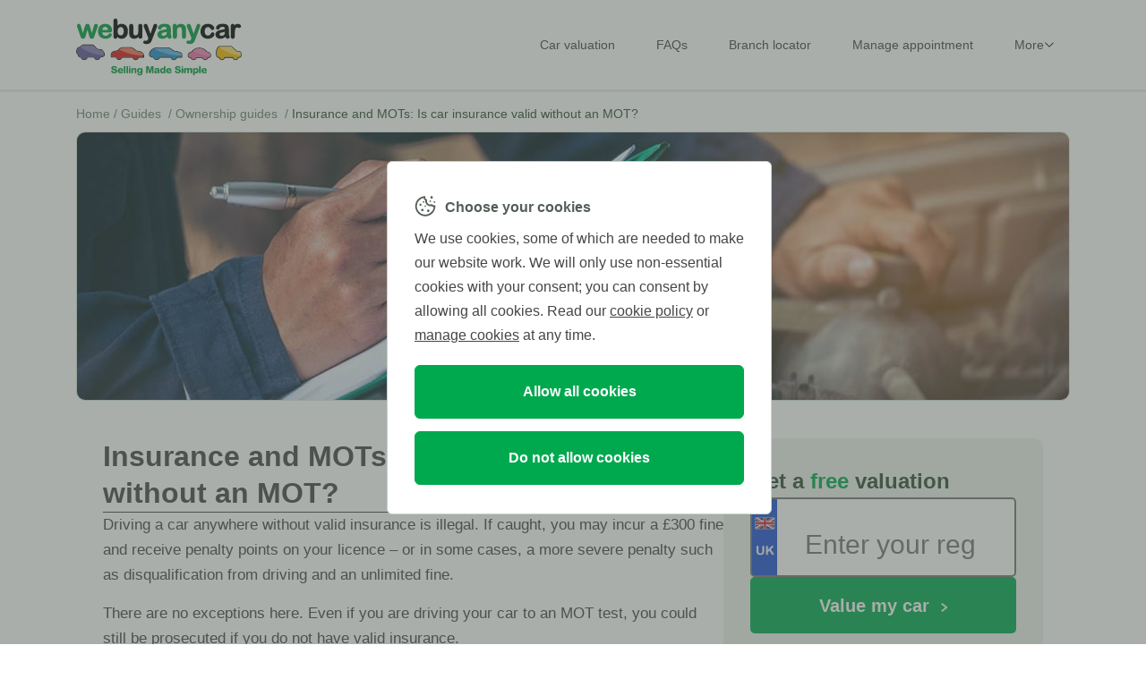

--- FILE ---
content_type: text/html; charset=utf-8
request_url: https://www.webuyanycar.com/guides/car-ownership/car-insurance-and-mots/
body_size: 12903
content:


<!DOCTYPE html>
<html lang="en-GB">
<head>
    <!-- Site settings -->
    <script type="text/javascript">
        window.currentSite = {};
        window.currentSite.settings = {};
        window.currentSite.settings.cmsWebsiteUrl = 'https://cms.webuyanycar.com/';
        window.currentSite.settings.theme = 'webuyanycar';
    </script>

    <script src="https://cms.webuyanycar.com/js/global.min.js?v=-FiLvwjktrzqImEB0MerTkeuBgE"></script>

        <!-- DO NOT MOVE OR PUT ANYTHING ABOVE the VWO SmartCode. This is recommended by the VWO documentation to avoid flash/flicker of the page content. -->
        <!-- Start VWO Async SmartCode -->
        <link rel="preconnect" href="https://dev.visualwebsiteoptimizer.com">
        <script type='text/javascript' id='vwoCode'>
            window._vwo_code || (function () {
                var account_id = 272610,
                    version = 2.1,
                    settings_tolerance = 2000,
                    hide_element = 'body',
                    hide_element_style = 'opacity:0 !important;filter:alpha(opacity=0) !important;background:none !important;transition:none !important;',
                    /* DO NOT EDIT BELOW THIS LINE */
                    f = false, w = window, d = document, v = d.querySelector('#vwoCode'), cK = '_vwo_' + account_id + '_settings', cc = {}; try { var c = JSON.parse(localStorage.getItem('_vwo_' + account_id + '_config')); cc = c && typeof c === 'object' ? c : {} } catch (e) { } var stT = cc.stT === 'session' ? w.sessionStorage : w.localStorage; code = { nonce: v && v.nonce, library_tolerance: function () { return typeof library_tolerance !== 'undefined' ? library_tolerance : undefined }, settings_tolerance: function () { return cc.sT || settings_tolerance }, hide_element_style: function () { return '{' + (cc.hES || hide_element_style) + '}' }, hide_element: function () { if (performance.getEntriesByName('first-contentful-paint')[0]) { return '' } return typeof cc.hE === 'string' ? cc.hE : hide_element }, getVersion: function () { return version }, finish: function (e) { if (!f) { f = true; var t = d.getElementById('_vis_opt_path_hides'); if (t) t.parentNode.removeChild(t); if (e) (new Image).src = 'https://dev.visualwebsiteoptimizer.com/ee.gif?a=' + account_id + e } }, finished: function () { return f }, addScript: function (e) { var t = d.createElement('script'); t.type = 'text/javascript'; if (e.src) { t.src = e.src } else { t.text = e.text } v && t.setAttribute('nonce', v.nonce); d.getElementsByTagName('head')[0].appendChild(t) }, load: function (e, t) { var n = this.getSettings(), i = d.createElement('script'), r = this; t = t || {}; if (n) { i.textContent = n; d.getElementsByTagName('head')[0].appendChild(i); if (!w.VWO || VWO.caE) { stT.removeItem(cK); r.load(e) } } else { var o = new XMLHttpRequest; o.open('GET', e, true); o.withCredentials = !t.dSC; o.responseType = t.responseType || 'text'; o.onload = function () { if (t.onloadCb) { return t.onloadCb(o, e) } if (o.status === 200 || o.status === 304) { _vwo_code.addScript({ text: o.responseText }) } else { _vwo_code.finish('&e=loading_failure:' + e) } }; o.onerror = function () { if (t.onerrorCb) { return t.onerrorCb(e) } _vwo_code.finish('&e=loading_failure:' + e) }; o.send() } }, getSettings: function () { try { var e = stT.getItem(cK); if (!e) { return } e = JSON.parse(e); if (Date.now() > e.e) { stT.removeItem(cK); return } return e.s } catch (e) { return } }, init: function () { if (d.URL.indexOf('__vwo_disable__') > -1) return; var e = this.settings_tolerance(); w._vwo_settings_timer = setTimeout(function () { _vwo_code.finish(); stT.removeItem(cK) }, e); var t; if (this.hide_element() !== 'body') { t = d.createElement('style'); var n = this.hide_element(), i = n ? n + this.hide_element_style() : '', r = d.getElementsByTagName('head')[0]; t.setAttribute('id', '_vis_opt_path_hides'); v && t.setAttribute('nonce', v.nonce); t.setAttribute('type', 'text/css'); if (t.styleSheet) t.styleSheet.cssText = i; else t.appendChild(d.createTextNode(i)); r.appendChild(t) } else { t = d.getElementsByTagName('head')[0]; var i = d.createElement('div'); i.style.cssText = 'z-index: 2147483647 !important;position: fixed !important;left: 0 !important;top: 0 !important;width: 100% !important;height: 100% !important;background: white !important;display: block !important;'; i.setAttribute('id', '_vis_opt_path_hides'); i.classList.add('_vis_hide_layer'); t.parentNode.insertBefore(i, t.nextSibling) } var o = window._vis_opt_url || d.URL, s = 'https://dev.visualwebsiteoptimizer.com/j.php?a=' + account_id + '&u=' + encodeURIComponent(o) + '&vn=' + version; if (w.location.search.indexOf('_vwo_xhr') !== -1) { this.addScript({ src: s }) } else { this.load(s + '&x=true') } } }; w._vwo_code = code; code.init();
            })();
        </script>
        <!-- End VWO Async SmartCode -->
    <!-- Start OneTrust Cookie Banner Code -->
    <script type="text/javascript">
        window.disableOneTrust = false
    </script>
            <script type="text/javascript" src="https://cdn.cookielaw.org/consent/0a6adc01-561e-46c3-a371-bcf96a3bbefa/OtAutoBlock.js"></script>
            <script type="text/javascript" src="https://cdn.cookielaw.org/scripttemplates/otSDKStub.js" charset="UTF-8" data-domain-script="0a6adc01-561e-46c3-a371-bcf96a3bbefa"></script>
    <script src="https://cms.webuyanycar.com/js/onetrust-oninit.min.js?v=rWQlOZKTWvQA_wTPWUrxe3T4qF0"></script>
    <!-- End OneTrust Cookie Banner Code -->

    <script type="text/javascript">
            window.dataLayer = window.dataLayer || [];
        window.dataLayer.push({
            'websiteVersion': '3.x-alpha',
            'originalLocation': document.location.protocol +
                '//' +
                document.location.hostname +
                document.location.pathname +
                document.location.search
        });
    </script>

    <!--Google Tag Manager Start-->
    <script type="text/javascript">
        (function (w, d, s, l) {
            w[l] = w[l] || [];
            w[l].push({ 'gtm.start': new Date().getTime(), event: 'gtm.js' });
            var f = d.getElementsByTagName(s)[0], j = d.createElement(s), dl = l != 'dataLayer' ? '&l=' + l : '';
            j.async = true;
            j.src = '/metrics/gtm.js?fp=1' + dl;
            f.parentNode.insertBefore(j, f);
        })(window, document, 'script', 'dataLayer');
    </script>
    <!-- End Google Tag Manager -->

    <title>Insurance and MOTs: Is car insurance valid without an MOT?</title>
    <base href="/">
    <meta charset="UTF-8">
    <meta http-equiv="X-UA-Compatible" content="IE=Edge">
    <meta http-equiv="Cache-control" content="public">
    <meta name="apple-mobile-web-app-capable" content="yes">
    <meta name="mobile-web-app-capable" content="yes">
    <meta name="referrer" content="origin">

    <link rel="manifest" href="manifest.json">

    <link rel="icon" type="image/png" href="https://cms.webuyanycar.com/images/favicons/favicon.png">
    <link rel="icon" type="image/png" href="https://cms.webuyanycar.com/images/favicons/16x16.png" sizes="16x16">
    <link rel="icon" type="image/png" href="https://cms.webuyanycar.com/images/favicons/32x32.png" sizes="32x32">
    <link rel="icon" type="image/png" href="https://cms.webuyanycar.com/images/favicons/48x48.png" sizes="48x48">
    <link rel="apple-touch-icon" href="https://cms.webuyanycar.com/images/icons/icon-128x128.png">
    <link rel="apple-touch-icon" sizes="152x152" href="https://cms.webuyanycar.com/images/icons/icon-152x152.png">
    <link rel="apple-touch-icon" sizes="167x167" href="https://cms.webuyanycar.com/images/icons/icon-167x167.png">
    <link rel="apple-touch-icon" sizes="180x180" href="https://cms.webuyanycar.com/images/icons/icon-180x180.png">

    <meta name="viewport" content="width=device-width, initial-scale=1, maximum-scale=1">
    <meta name="keywords">
    <meta name="description" content="Learn about the relationship between car insurance and MOTs, including everything you need to know to ensure you are fully covered.">
    <meta name="robots" content="index,follow">
    <link rel="canonical" href="https://www.webuyanycar.com/guides/car-ownership/car-insurance-and-mots/">


    <link rel="stylesheet" href="https://cms.webuyanycar.com/css/bootstrap.min.css?v=3dwS1-ETe7lGJKSNK7aBWao1lGE">

    <!-- The below will have to be changed for multi brand -->
    <link rel="stylesheet" href="https://cms.webuyanycar.com/css/site-car.min.css?v=vlcDErOCOuU3l2SLPhWd0SApAgc">

    <script src="https://cms.webuyanycar.com/js/jquery.min.js?v=_IedU4ye0HlVHR1vuTuwBHxD200"></script>

        <!-- TrustPilot script -->
        <script type="text/javascript" src="https://widget.trustpilot.com/bootstrap/v5/tp.widget.bootstrap.min.js" async=""></script>
        <!-- End TrustPilot script -->
    <script>var enableTrustpilotScripts = true;</script>
    <script src="https://cms.webuyanycar.com/js/integrations.min.js?v=T4Z3DpUCYIBxqGNTTNhXpi8Ckuo"></script>

    
</head>
<body>
    <noscript><iframe src="https://cms.webuyanycar.com/metrics/ns.html?fp=1" height="0" width="0" style="display: none; visibility: hidden"></iframe></noscript>

        <div class="page-container">
            <!-- side menu --->

<div id="side-menu">
    <div class="menu-container">
        <div class="menu-header">
            <div class="close-icon">
                <button id="side-menu-close" class="cta cta-image" type="button">
                    <img alt="X" src="https://cms.webuyanycar.com/images/ic_menu_close.svg">
                </button>
            </div>
            <img src="https://cms.webuyanycar.com/images/header/logo-full.webuyanycar.svg" alt="webuyanycar" class="logo">
        </div>
        <hr>
        <div class="menu-items">
                <a class="menu-item" href="/car-valuation/" title="Value your car" preserve="" [gtmtrackmenuclick]="gtmActions.CarValuation">
                    <img src="https://cms.webuyanycar.com/images/menu/logo-tag.svg">
                    <span class="label has-icon">Car valuation</span>
                </a>
                <hr>

            <a class="menu-item" href="/frequently-asked-questions/" preserve="" title="Frequently asked questions" [gtmtrackmenuclick]="gtmActions.Faqs">
                <img src="https://cms.webuyanycar.com/images/menu/logo-question.svg">
                <span class="label has-icon">Frequently asked questions</span>
            </a>
            <hr>
            <a class="menu-item" href="/branch-locator/" preserve="" title="Find a branch" [gtmtrackmenuclick]="gtmActions.BranchLocator">
                <img src="https://cms.webuyanycar.com/images/menu/logo-geo.svg">
                <span class="label has-icon">Branch locator</span>
            </a>
            <hr>
            <a class="menu-item" href="https://www.webuyanycar.com/appointment/manage/" preserve="" title="Manage your appointment" [gtmtrackmenuclick]="gtmActions.ManageAppointment">
                <img src="https://cms.webuyanycar.com/images/menu/logo-pen.svg">
                <span class="label has-icon">Manage appointment</span>
            </a>
            <hr>
            <a id="more-items" class="menu-item expandable justify-content-between collapsed" preserve="" title="More" data-bs-toggle="collapse" data-bs-target="#more-items-container" aria-expanded="false" aria-controls="more-items-container">
                <div class="d-flex">
                    <img src="https://cms.webuyanycar.com/images/menu/logo-more.svg">
                    <span class="label has-icon">More</span>
                </div>
                <img class="expand-arrow" src="https://cms.webuyanycar.com/images/menu/arrow-navbar-button.svg">
            </a>
            <div id="more-items-container" class="collapse" data-bs-parent="#more-items">
                    <a class="menu-item" href="/free-car-check/" title="Free car check">Free car check</a>
                    <a class="menu-item" href="/free-car-check/mot-check/" title="Car MOT check">Car MOT check</a>
                    <a class="menu-item" href="/free-car-check/car-tax-check/" title="Car tax check">Car tax check</a>
                    <a class="menu-item" href="/car-finance-calculator/" title="Car finance calculator">Car finance calculator</a>
                    <a class="menu-item" href="/guides/" title="Guides">Guides</a>
                    <a class="menu-item" href="/scrap-my-car/" title="Scrap my car">Scrap my car</a>
            </div>
            <hr>
        </div>
    </div>
</div>

            
<header class="sticky">
    <div class="container position-relative">
        <div class="row align-items-center d-flex justify-content-between header-items">
            <div class="col-12 col-lg-3 header-image">
                <a class="logo-link" href="/" preserve="">
                    <img class="logo-full" src="https://cms.webuyanycar.com/images/header/logo-full.webuyanycar.svg" alt="webuyanycar">
                </a>
            </div>

                <div id="header-menu-container" class="col col-lg-9">
                    
<div class="d-flex align-items-center justify-content-end">
    <nav class="navbar navbar-expand">
        <ul class="navbar-nav d-flex flex-row">
                <li class="nav-item">
                    <a class="nav-link text-decoration-none" href="/car-valuation/">Car valuation</a>
                </li>
            <li class="nav-item">
                <a class="nav-link text-decoration-none" href="/frequently-asked-questions/">FAQs</a>
            </li>
            <li class="nav-item">
                <a class="nav-link text-decoration-none" href="/branch-locator/">Branch locator</a>
            </li>
            <li class="nav-item">
                <a class="nav-link text-decoration-none" href="https://www.webuyanycar.com/appointment/manage/">Manage appointment</a>
            </li>

            <li class="nav-item dropdown">
                <a class="dropdown-label text-decoration-none" id="navbarDropdown" role="button" aria-haspopup="true" aria-expanded="false">
                    <span class="nav-link">More</span>
                    <img src="https://cms.webuyanycar.com/images/header/arrow-button-navbar-black.svg" class="expand-arrow">
                </a>
                <div class="dropdown-menu" aria-labelledby="navbarDropdown">
                    <div class="dropdown-content">
                            <a class="dropdown-item" href="/free-car-check/">Free car check</a>
                            <a class="dropdown-item" href="/free-car-check/mot-check/">Car MOT check</a>
                            <a class="dropdown-item" href="/free-car-check/car-tax-check/">Car tax check</a>
                            <a class="dropdown-item" href="/car-finance-calculator/">Car finance calculator</a>
                            <a class="dropdown-item" href="/guides/">Guides</a>
                            <a class="dropdown-item" href="/scrap-my-car/">Scrap my car</a>
                    </div>
                </div>
            </li>
        </ul>
    </nav>
</div>
                </div>

                <div id="header-vrm-lookup" class="col-12 col-lg-8 offset-lg-1 d-print-none header-content overflow-hidden d-none">
                    
<link rel="stylesheet" href="https://cms.webuyanycar.com/css/vehicle-lookup.min.css?v=Cj4YLbgIQuFuPAtBa0roK8u9CJA">
<script src="https://cms.webuyanycar.com/js/header-vehicle-lookup.min.js?v=rU1vqb1OIdQ-XpFneHgIEwTWICY" defer=""></script>

<div class="header-vehicle-lookup-container mx-auto">
    <div class="vehicle-lookup">
        <form method="post" action="https://www.webuyanycar.com/valuation/vehiclelookup" novalidate="" id="header-vrm-input-form">
            <div class="d-flex flex-row justify-content-start">
                <div class="vrm-container flex-grow-1">
                    <div style="vrm-input">
                        <img alt="tick" class="valid-vrm-tick" src="https://cms.webuyanycar.com/images/validation_tick.webuyanycar.png">
                        <input aria-label="Vehicle lookup" autocomplete="off" autocorrect="off" class="vrm no-validate w-100 h-100" maxlength="7" name="registrationNumber" placeholder="Enter your reg" type="text" id="header-vrm-input" oninput="this.value = this.value.toUpperCase()">
                    </div>
                </div>
                <button class="cta primary sub" type="submit">
                    <span>GO <img class="chevron" alt="chevron" src="https://cms.webuyanycar.com/images/chevron-right.png" loading="lazy"></span>
                </button>
            </div>
        </form>
    </div>
</div>
                </div>
        </div>

            <div class="d-print-none d-lg-none header-menu-button">
                <button id="side-menu-open" class="cta cta-image" title="Menu" type="button">
                    <div class="menu-bars">
                        <div class="menu-bar-1"></div>
                        <div class="menu-bar-2"></div>
                        <div class="menu-bar-3"></div>
                    </div>
                </button>
            </div>
    </div>
</header>

            <div id="page-container" class="container header-padding">
                <!-- Breadcrumbs -->
                <section class="breadcrumbs">


<ol itemscope="" itemtype="http://schema.org/BreadcrumbList">
		<li itemprop="itemListElement" itemscope="" itemtype="http://schema.org/ListItem">
					<a class="" itemprop="item" href="/" preserve="">
						<span itemprop="name">Home</span>
						<span>/&nbsp;</span>
					</a>
			<meta itemprop="position" content="1">
		</li>
		<li itemprop="itemListElement" itemscope="" itemtype="http://schema.org/ListItem">
					<a class="" itemprop="item" href="/guides/" preserve="">
						<span itemprop="name">Guides</span>
						<span>&nbsp;/&nbsp;</span>
					</a>
			<meta itemprop="position" content="2">
		</li>
		<li itemprop="itemListElement" itemscope="" itemtype="http://schema.org/ListItem">
					<a class="" itemprop="item" href="/guides/car-ownership/" preserve="">
						<span itemprop="name">Ownership guides</span>
						<span>&nbsp;/&nbsp;</span>
					</a>
			<meta itemprop="position" content="3">
		</li>
		<li itemprop="itemListElement" itemscope="" itemtype="http://schema.org/ListItem">
					<span class="active" itemprop="name">Insurance and MOTs: Is car insurance valid without an MOT?</span>
			<meta itemprop="position" content="4">
		</li>
</ol>
                </section>

                

<link rel="stylesheet" href="https://cms.webuyanycar.com/css/blog-article.min.css?v=8JGYSkuZdhrMtVu25rEU0Lox6oE">

<div class="article-container">
    <div>
        <img src="https://cms.webuyanycar.com/globalassets/images/mechanic4-lg.jpg" alt="Feature image" class="feature-image">

        <div class="article-content">
            <div class="content-col-left">
                <div class="title-area">
                    <h1>Insurance and MOTs: Is car insurance valid without an MOT?</h1>
                    <hr>
                </div>

                


<div class="block sub">
<p>Driving a car anywhere without valid insurance is illegal. If caught, you may incur a £300 fine and receive penalty points on your licence – or in some cases, a more severe penalty such as disqualification from driving and an unlimited fine.</p>
<p>There are no exceptions here. Even if you are driving your car to an MOT test, you could still be prosecuted if you do not have valid insurance.</p>
<p>This can present a problem if you own a car that is due its annual MOT, but you don’t want to insure it full time. In this guide, we will clarify the rules regarding MOTs and insurance, what they mean for drivers – and the various insurance options at your disposal when you need to get your car MOT tested.</p>
</div>


<div class="d-block d-lg-none">
    <div class="article-vehicle-lookup-container">
        <h2>Get a <span class="accent">free</span> valuation</h2>

        <form method="post" action="https://www.webuyanycar.com/valuation/vehiclelookup">
            <div class="vehicle-lookup">
                <input class="vrm large-fonts w-100 d-none d-lg-block" type="text" name="registrationNumber" placeholder="Enter your reg" maxlength="7" autocomplete="off" autocorrect="off" aria-label="Vehicle lookup">
                <input class="vrm large-fonts w-100 d-block d-lg-none" type="text" name="registrationNumber" placeholder="Enter reg" maxlength="7" autocomplete="off" autocorrect="off" aria-label="Vehicle lookup">

                <div class="h-auto w-auto flex-shrink-0">
                    <button class="cta primary" type="submit">
                        <span class="d-none d-lg-inline">Value my car</span>
                        <span class="d-inline d-lg-none">GO</span>
                        <img class="chevron" alt="chevron" src="https://cms.webuyanycar.com/images/chevron-right.png">
                    </button>
                </div>
            </div>
        </form>

        <div class="trustpilot-widget" data-locale="en-GB" data-template-id="53aa8807dec7e10d38f59f32" data-businessunit-id="4bddbdb3000064000506514d" data-style-height="115px" data-style-width="auto" data-theme="light" data-text-color="#464646">
            <iframe title="Customer reviews powered by Trustpilot" loading="auto" src="https://widget.trustpilot.com/trustboxes/53aa8807dec7e10d38f59f32/index.html?templateId=53aa8807dec7e10d38f59f32&amp;businessunitId=4bddbdb3000064000506514d#locale=en-GB&amp;styleHeight=150px&amp;styleWidth=100%25&amp;theme=light&amp;textColor=%23464646" data-gtm-yt-inspected-8948710_172="true" data-gtm-yt-inspected-17="true"></iframe>
        </div>
    </div>
</div>




<div class="block">
<h2 id="2">Is my car insurance valid without an MOT?</h2>
<p>Having a valid MOT certificate for your vehicle is a requirement for most car insurance policies. This means that if you do not have a valid MOT, your insurance policy is void - and you won’t be able to claim on your insurance in the event of an accident, even if you are still paying for the policy.</p>
</div>
<div class="block">
<h2 id="3">Can you insure a car without a valid MOT?</h2>
<p>Some insurance providers will allow you to take out a policy on a vehicle that does not have a valid MOT, providing you meet one of the following requirements:</p>
<ul class="bullets-left">
<li>You only plan to drive your vehicle to a pre-arranged MOT appointment at a garage.</li>
<li>Your car is less than 3 years old and therefore doesn’t legally require an MOT.</li>
<li>Your car is eligible for <a href="https://www.webuyanycar.com/guides/car-ownership/mot-exemption/">MOT exemption</a> as a classic car.</li>
</ul>
<p>However, you should bear in mind that unless it is MOT exempt, the circumstances in which you can drive an MOT-less vehicle are very limited, even if you are insured. You cannot usually drive on the roads – or <a href="https://www.webuyanycar.com/guides/car-ownership/tax-car-without-mot/">even tax a car without an MOT</a>.</p>
</div>
<div class="block">
<h2 id="4">Can you claim on your car insurance without an MOT?</h2>
<p>Most insurance providers will not allow drivers whose vehicles are not covered by an MOT certificate to claim on their car insurance policy, unless the vehicle qualifies for MOT exemption, with this exemption outlined in the policy.</p>
</div>
<div class="block">
<h2 id="5">Can you drive to an MOT without insurance?</h2>
<p>It is illegal to drive or park your car on any public roads if your vehicle is not covered by a valid MOT certificate. The only exception is that you may drive your vehicle to a garage or MOT test centre for a pre-arranged MOT appointment or repairs.</p>
<p>If you are caught driving without a valid MOT and cannot prove that you are travelling to a pre-arranged MOT appointment (or for repairs highlighted by a failed MOT), you may receive a fine and penalty points on your licence. For a full explanation of the penalties you may incur, see our guide <a href="https://www.webuyanycar.com/guides/car-ownership/mot-fines-the-law-explained/">‘MOT fines: The law explained for driving with no MOT’</a>.</p>
<p>If you <a href="https://www.webuyanycar.com/guides/selling-and-buying-cars/mot-failure/">sell your MOT failure</a>, the buyer will need to arrange for it to be transported at the point of sale, as the vehicle cannot be used on the roads until it has a valid MOT certificate.</p>
</div>
<div class="block">
<h2 id="6">How to check if a car has a valid MOT</h2>
<p>If you wish to check whether a vehicle is covered by a valid MOT certificate, simply enter its reg number into our <a href="https://www.webuyanycar.com/free-car-check/mot-check/">free MOT check</a> tool and find out in seconds.</p>
</div>
<div class="block">
<h2 id="7">How to check if a car is insured</h2>
<p>If you wish to check whether your vehicle is still covered by a valid insurance policy, read our guide on <a href="https://www.webuyanycar.com/free-car-check/is-my-car-insured/">how to check if your car is insured</a>. It’s important that you understand the rules surrounding your car insurance policy - and are aware of when you need to renew it or reinsure your car.</p>
</div>
<div class="block">
<h2 id="8">What happens if I drive without an MOT?</h2>
<p>If you are caught driving a car without a valid MOT, you could receive an <a href="https://www.webuyanycar.com/guides/car-ownership/mot-fines-the-law-explained/">MOT fine</a> and penalty points on your licence.</p>
<p>ANPR cameras, which are mounted on police cars (and placed in other locations such as car parks, A-roads and motorways) can instantly check whether your vehicle has a valid MOT.</p>
<p>You can report a vehicle without an MOT to the police if you suspect that it is being used on the roads illegally.</p>
</div>
<div class="block">
<h2 id="9">Can I drive my car without insurance if it has passed its MOT?</h2>
<p>Driving without insurance is illegal under any circumstances. It is a legal requirement to have at least third-party car insurance if you are using your vehicle on public roads.</p>
<p>Failure to arrange valid insurance before driving is a criminal offence and if caught, you could receive a £300 fine and 6 penalty points on your licence. However, if the case goes to court, you could receive an unlimited fine and disqualification from driving.</p>
</div>
<div class="block">
<h2 id="10">Options for insuring your car before an MOT</h2>
<ul class="list-ticks my-0 mw-100">
<li>
<h3>Full insurance</h3>
<p>A full insurance policy will offer you the best possible cover before and after you drive to your MOT test. However, this is the most expensive option and may not be ideal for those who do not intend to drive their car regularly following the MOT.</p>
</li>
<li>
<h3>Temporary car insurance</h3>
<p>Most short-term car insurance policies will cover you to drive to your MOT test and are a cost-effective option for those who do not need a full car insurance policy.</p>
</li>
<li>
<h3>No insurance</h3>
<p>You only need insurance to drive your car to its MOT. Therefore, you won’t need insurance if you arrange for the vehicle to be collected and transported to and from the test centre instead.</p>
</li>
</ul>
</div>
<div class="block">
<h2 id="11">Driving a SORN car to an MOT</h2>
<p>If your car is registered as off-road or <a href="https://www.webuyanycar.com/guides/car-ownership/sorn-meaning/">SORN (Statutory Off-road Notification)</a>, it does not need an MOT certificate. However, you will need to get an MOT and insurance cover for your car if you do plan to reverse its SORN status.</p>
<p>In this instance, you can drive your SORN vehicle to a pre-booked MOT appointment, so long as it has valid insurance and can reasonably be considered roadworthy. If stopped by the police, you may be asked to prove that you are travelling to an MOT appointment.</p>
</div>
<div class="block">
<h2 id="12">What if I’m involved in a car accident with another driver without a valid MOT?</h2>
<p>It’s never easy to know exactly <a href="https://www.webuyanycar.com/guides/car-ownership/what-to-do-if-you-have-a-car-accident/">what to do after a car accident</a>, but the situation can be complicated even further if you have collided with another driver - and you don’t have a valid MOT certificate.</p>
<p>In this scenario, any insurance policy you had would be voided since you do not have a valid MOT. Therefore, you would not be able to make a claim on your policy to cover any damage caused by yourself or another driver.</p>
</div>
<div class="block">
<h2 id="13">Do I need an MOT or insurance to scrap my car?</h2>
<p><a href="https://www.webuyanycar.com/guides/selling-and-buying-cars/drive-scrapyard-no-mot/">You cannot drive a car to a scrapyard without a valid MOT</a>. If you wish to drive the vehicle to the scrapyard yourself, you will need to arrange temporary insurance first.</p>
<p>However, rather than arranging an MOT, temporary car insurance (or both) to <a href="https://www.webuyanycar.com/scrap-my-car/">scrap your car</a>, it may be simpler (and more economical) to arrange for the vehicle to be transported to the yard.</p>
</div>


            </div>

            <div class="content-col-right">
                


<div class="d-none d-lg-block">
    <div class="article-vehicle-lookup-container">
        <h2>Get a <span class="accent">free</span> valuation</h2>

        <form method="post" action="https://www.webuyanycar.com/valuation/vehiclelookup">
            <div class="vehicle-lookup">
                <input class="vrm large-fonts w-100 d-none d-lg-block" type="text" name="registrationNumber" placeholder="Enter your reg" maxlength="7" autocomplete="off" autocorrect="off" aria-label="Vehicle lookup">
                <input class="vrm large-fonts w-100 d-block d-lg-none" type="text" name="registrationNumber" placeholder="Enter reg" maxlength="7" autocomplete="off" autocorrect="off" aria-label="Vehicle lookup">

                <div class="h-auto w-auto flex-shrink-0">
                    <button class="cta primary" type="submit">
                        <span class="d-none d-lg-inline">Value my car</span>
                        <span class="d-inline d-lg-none">GO</span>
                        <img class="chevron" alt="chevron" src="https://cms.webuyanycar.com/images/chevron-right.png">
                    </button>
                </div>
            </div>
        </form>

        <div class="trustpilot-widget" data-locale="en-GB" data-template-id="53aa8807dec7e10d38f59f32" data-businessunit-id="4bddbdb3000064000506514d" data-style-height="115px" data-style-width="auto" data-theme="light" data-text-color="#464646">
            <iframe title="Customer reviews powered by Trustpilot" loading="auto" src="https://widget.trustpilot.com/trustboxes/53aa8807dec7e10d38f59f32/index.html?templateId=53aa8807dec7e10d38f59f32&amp;businessunitId=4bddbdb3000064000506514d#locale=en-GB&amp;styleHeight=150px&amp;styleWidth=100%25&amp;theme=light&amp;textColor=%23464646" data-gtm-yt-inspected-8948710_172="true" data-gtm-yt-inspected-17="true"></iframe>
        </div>
    </div>
</div>
            </div>
        </div>
    </div>

    

</div>
            </div>

            <footer>

<div class="links">

<div class="container text-md-left">
<div class="row ng-star-inserted">
<div class="col-12 col-md-4 footer-links-section">
<h4>Services</h4>
<ul>
<li><a href="https://www.webuyanycar.com/car-valuation/">Car valuation</a></li>
<li><a href="https://www.webuyanycar.com/scrap-my-car/">Scrap my car</a></li>
<li><a href="https://www.webuyanyvan.com/campervan-and-motorhome/" target="_blank" rel="noopener">Sell my motorhome or campervan<svg xmlns="http://www.w3.org/2000/svg" width="14" height="14" fill="currentColor" class="bi bi-box-arrow-up-right ms-2 mb-1" viewbox="0 0 16 16"> <path fill-rule="evenodd" d="M8.636 3.5a.5.5 0 0 0-.5-.5H1.5A1.5 1.5 0 0 0 0 4.5v10A1.5 1.5 0 0 0 1.5 16h10a1.5 1.5 0 0 0 1.5-1.5V7.864a.5.5 0 0 0-1 0V14.5a.5.5 0 0 1-.5.5h-10a.5.5 0 0 1-.5-.5v-10a.5.5 0 0 1 .5-.5h6.636a.5.5 0 0 0 .5-.5z"></path> <path fill-rule="evenodd" d="M16 .5a.5.5 0 0 0-.5-.5h-5a.5.5 0 0 0 0 1h3.793L6.146 9.146a.5.5 0 1 0 .708.708L15 1.707V5.5a.5.5 0 0 0 1 0v-5z"></path> </svg></a></li>
</ul>
<div class="mt-4">
<h4>Tips &amp; guides</h4>
<ul>
<li><a href="https://www.webuyanycar.com/guides/selling-and-buying-cars/">Selling &amp; buying guides</a></li>
<li><a href="https://www.webuyanycar.com/guides/car-ownership/">Car ownership guides</a></li>
<li><a href="https://www.webuyanycar.com/guides/car-maintenance/">Car maintenance guides</a></li>
<li><a href="https://www.webuyanycar.com/guides/">Our blog</a></li>
</ul>
</div>
</div>
<div class="col-12 col-md-4 footer-links-section">
<h4>Quick links</h4>
<ul>
<li><a href="https://www.webuyanycar.com/frequently-asked-questions/">Frequently asked questions</a></li>
<li><a href="https://www.webuyanycar.com/branch-locator/">Branch locator</a></li>
<li><a href="https://careers.webuyanycar.com/" target="_blank" rel="noopener">Careers<svg xmlns="http://www.w3.org/2000/svg" width="14" height="14" fill="currentColor" class="bi bi-box-arrow-up-right ms-2 mb-1" viewbox="0 0 16 16"> <path fill-rule="evenodd" d="M8.636 3.5a.5.5 0 0 0-.5-.5H1.5A1.5 1.5 0 0 0 0 4.5v10A1.5 1.5 0 0 0 1.5 16h10a1.5 1.5 0 0 0 1.5-1.5V7.864a.5.5 0 0 0-1 0V14.5a.5.5 0 0 1-.5.5h-10a.5.5 0 0 1-.5-.5v-10a.5.5 0 0 1 .5-.5h6.636a.5.5 0 0 0 .5-.5z"></path> <path fill-rule="evenodd" d="M16 .5a.5.5 0 0 0-.5-.5h-5a.5.5 0 0 0 0 1h3.793L6.146 9.146a.5.5 0 1 0 .708.708L15 1.707V5.5a.5.5 0 0 0 1 0v-5z"></path> </svg></a></li>
<li><a href="https://www.webuyanycar.com/about-us/">About us</a></li>
<li><a href="https://www.webuyanycar.com/about-us/press-centre/the-simple-side-of-selling/">The Simple Side of Selling</a></li>
<li><a href="https://www.webuyanycar.com/charity/">Charity</a></li>
<li><a href="https://www.webuyanycar.com/contact-preference-centre/">Unsubscribe</a></li>
<li><a href="https://www.webuyanycar.com/we-buy-any-car-uk-affiliate-programme/">Our affiliate programme</a></li>
<li><a href="https://www.constellationautomotive.com/corporate-responsibility/modern-slavery-act/" target="_blank" rel="noopener">Modern Slavery Act Statement<svg xmlns="http://www.w3.org/2000/svg" width="14" height="14" fill="currentColor" class="bi bi-box-arrow-up-right ms-2 mb-1" viewbox="0 0 16 16"> <path fill-rule="evenodd" d="M8.636 3.5a.5.5 0 0 0-.5-.5H1.5A1.5 1.5 0 0 0 0 4.5v10A1.5 1.5 0 0 0 1.5 16h10a1.5 1.5 0 0 0 1.5-1.5V7.864a.5.5 0 0 0-1 0V14.5a.5.5 0 0 1-.5.5h-10a.5.5 0 0 1-.5-.5v-10a.5.5 0 0 1 .5-.5h6.636a.5.5 0 0 0 .5-.5z"></path> <path fill-rule="evenodd" d="M16 .5a.5.5 0 0 0-.5-.5h-5a.5.5 0 0 0 0 1h3.793L6.146 9.146a.5.5 0 1 0 .708.708L15 1.707V5.5a.5.5 0 0 0 1 0v-5z"></path> </svg></a></li>
<li><a href="https://www.constellationautomotive.com/corporate-responsibility/gender-pay-gap-report/" target="_blank" rel="noopener">Gender Pay Gap Report<svg xmlns="http://www.w3.org/2000/svg" width="14" height="14" fill="currentColor" class="bi bi-box-arrow-up-right ms-2 mb-1" viewbox="0 0 16 16"> <path fill-rule="evenodd" d="M8.636 3.5a.5.5 0 0 0-.5-.5H1.5A1.5 1.5 0 0 0 0 4.5v10A1.5 1.5 0 0 0 1.5 16h10a1.5 1.5 0 0 0 1.5-1.5V7.864a.5.5 0 0 0-1 0V14.5a.5.5 0 0 1-.5.5h-10a.5.5 0 0 1-.5-.5v-10a.5.5 0 0 1 .5-.5h6.636a.5.5 0 0 0 .5-.5z"></path> <path fill-rule="evenodd" d="M16 .5a.5.5 0 0 0-.5-.5h-5a.5.5 0 0 0 0 1h3.793L6.146 9.146a.5.5 0 1 0 .708.708L15 1.707V5.5a.5.5 0 0 0 1 0v-5z"></path> </svg></a></li>
<li><a href="https://www.constellationautomotive.com/corporate-responsibility/tax-strategy/" target="_blank" rel="noopener">Tax Strategy<svg xmlns="http://www.w3.org/2000/svg" width="14" height="14" fill="currentColor" class="bi bi-box-arrow-up-right ms-2 mb-1" viewbox="0 0 16 16"> <path fill-rule="evenodd" d="M8.636 3.5a.5.5 0 0 0-.5-.5H1.5A1.5 1.5 0 0 0 0 4.5v10A1.5 1.5 0 0 0 1.5 16h10a1.5 1.5 0 0 0 1.5-1.5V7.864a.5.5 0 0 0-1 0V14.5a.5.5 0 0 1-.5.5h-10a.5.5 0 0 1-.5-.5v-10a.5.5 0 0 1 .5-.5h6.636a.5.5 0 0 0 .5-.5z"></path> <path fill-rule="evenodd" d="M16 .5a.5.5 0 0 0-.5-.5h-5a.5.5 0 0 0 0 1h3.793L6.146 9.146a.5.5 0 1 0 .708.708L15 1.707V5.5a.5.5 0 0 0 1 0v-5z"></path> </svg></a></li>
<li><a href="https://www.webuyanycar.com/sitemap/">Sitemap</a></li>
</ul>
</div>
<div class="col-12 col-md-4 footer-links-section">
<div>
<h4>Tools</h4>
<ul>
<li><a href="https://www.webuyanycar.com/free-car-check/">Free car check</a></li>
<li><a href="https://www.webuyanycar.com/free-car-check/mot-check/">MOT check</a></li>
<li><a href="https://www.webuyanycar.com/free-car-check/car-tax-check/">Car tax check</a></li>
</ul>
</div>
<div class="mt-4">
<h4>Partner sites</h4>
<ul>
<li><a href="https://www.webuyanyvan.com/?utm_source=wbac_site&amp;utm_medium=footer-link&amp;utm_campaign=wbacuk" target="_blank" rel="noopener">webuyanyvan.com<svg xmlns="http://www.w3.org/2000/svg" width="14" height="14" fill="currentColor" class="bi bi-box-arrow-up-right ms-2 mb-1" viewbox="0 0 16 16"> <path fill-rule="evenodd" d="M8.636 3.5a.5.5 0 0 0-.5-.5H1.5A1.5 1.5 0 0 0 0 4.5v10A1.5 1.5 0 0 0 1.5 16h10a1.5 1.5 0 0 0 1.5-1.5V7.864a.5.5 0 0 0-1 0V14.5a.5.5 0 0 1-.5.5h-10a.5.5 0 0 1-.5-.5v-10a.5.5 0 0 1 .5-.5h6.636a.5.5 0 0 0 .5-.5z"></path> <path fill-rule="evenodd" d="M16 .5a.5.5 0 0 0-.5-.5h-5a.5.5 0 0 0 0 1h3.793L6.146 9.146a.5.5 0 1 0 .708.708L15 1.707V5.5a.5.5 0 0 0 1 0v-5z"></path> </svg></a></li>
<li><a href="https://www.cinch.co.uk/" target="_blank" rel="noopener">cinch.co.uk<svg xmlns="http://www.w3.org/2000/svg" width="14" height="14" fill="currentColor" class="bi bi-box-arrow-up-right ms-2 mb-1" viewbox="0 0 16 16"> <path fill-rule="evenodd" d="M8.636 3.5a.5.5 0 0 0-.5-.5H1.5A1.5 1.5 0 0 0 0 4.5v10A1.5 1.5 0 0 0 1.5 16h10a1.5 1.5 0 0 0 1.5-1.5V7.864a.5.5 0 0 0-1 0V14.5a.5.5 0 0 1-.5.5h-10a.5.5 0 0 1-.5-.5v-10a.5.5 0 0 1 .5-.5h6.636a.5.5 0 0 0 .5-.5z"></path> <path fill-rule="evenodd" d="M16 .5a.5.5 0 0 0-.5-.5h-5a.5.5 0 0 0 0 1h3.793L6.146 9.146a.5.5 0 1 0 .708.708L15 1.707V5.5a.5.5 0 0 0 1 0v-5z"></path> </svg></a></li>
<li><a href="https://www.webuyanycarusa.com/?utm_source=uk_site&amp;utm_medium=footer-link&amp;utm_campaign=uk" target="_blank" rel="noopener">webuyanycarusa.com<svg xmlns="http://www.w3.org/2000/svg" width="14" height="14" fill="currentColor" class="bi bi-box-arrow-up-right ms-2 mb-1" viewbox="0 0 16 16"> <path fill-rule="evenodd" d="M8.636 3.5a.5.5 0 0 0-.5-.5H1.5A1.5 1.5 0 0 0 0 4.5v10A1.5 1.5 0 0 0 1.5 16h10a1.5 1.5 0 0 0 1.5-1.5V7.864a.5.5 0 0 0-1 0V14.5a.5.5 0 0 1-.5.5h-10a.5.5 0 0 1-.5-.5v-10a.5.5 0 0 1 .5-.5h6.636a.5.5 0 0 0 .5-.5z"></path> <path fill-rule="evenodd" d="M16 .5a.5.5 0 0 0-.5-.5h-5a.5.5 0 0 0 0 1h3.793L6.146 9.146a.5.5 0 1 0 .708.708L15 1.707V5.5a.5.5 0 0 0 1 0v-5z"></path> </svg></a></li>
<li><a href="https://www.constellationautomotive.com/" target="_blank" rel="noopener">Corporate website<svg xmlns="http://www.w3.org/2000/svg" width="14" height="14" fill="currentColor" class="bi bi-box-arrow-up-right ms-2 mb-1" viewbox="0 0 16 16"> <path fill-rule="evenodd" d="M8.636 3.5a.5.5 0 0 0-.5-.5H1.5A1.5 1.5 0 0 0 0 4.5v10A1.5 1.5 0 0 0 1.5 16h10a1.5 1.5 0 0 0 1.5-1.5V7.864a.5.5 0 0 0-1 0V14.5a.5.5 0 0 1-.5.5h-10a.5.5 0 0 1-.5-.5v-10a.5.5 0 0 1 .5-.5h6.636a.5.5 0 0 0 .5-.5z"></path> <path fill-rule="evenodd" d="M16 .5a.5.5 0 0 0-.5-.5h-5a.5.5 0 0 0 0 1h3.793L6.146 9.146a.5.5 0 1 0 .708.708L15 1.707V5.5a.5.5 0 0 0 1 0v-5z"></path> </svg></a></li>
</ul>
</div>
<div class="social-links">
<h4>Social media</h4>
<a class="social-links-instagram" href="https://www.instagram.com/webuyanycar" title="WeBuyAnyCar on Instagram" data-action="Instagram" target="_blank" rel="noopener"><img src="https://www.webuyanycar.com/assets/images/footer/ic_social_instagram.svg" alt="Instagram"></a> <a class="social-links-facebook" href="https://www.facebook.com/webuyanycar" title="WeBuyAnyCar on Facebook" data-action="Facebook" target="_blank" rel="noopener"><img src="https://www.webuyanycar.com/assets/images/footer/ic_social_facebook.svg" alt="Facebook"></a> <a class="social-links-tiktok" href="https://www.tiktok.com/@webuyanycaruk" title="WeBuyAnyCar on TikTok" data-action="TikTok" target="_blank" rel="noopener"><img src="https://www.webuyanycar.com/assets/images/footer/ic_social_tiktok.svg" alt="TikTok"></a> <a class="social-links-youtube" href="https://www.youtube.com/user/webuyanycar" title="WeBuyAnyCar on YouTube" data-action="Youtube" target="_blank" rel="noopener"><img src="https://www.webuyanycar.com/assets/images/footer/ic_social_youtube.svg" alt="Youtube"></a> <a class="social-links-linkedin" href="https://uk.linkedin.com/company/webuyanycar-com" title="WeBuyAnyCar on Linkedin" data-action="Linkedin" target="_blank" rel="noopener"><img src="https://www.webuyanycar.com/assets/images/footer/ic_social_linkedin.svg" alt="Linkedin"></a> <a class="social-links-threads" href="https://www.threads.net/@webuyanycar" title="WeBuyAnyCar on Threads" data-action="Threads" target="_blank" rel="noopener"><img src="https://www.webuyanycar.com/assets/images/footer/ic_social_threads.svg" alt="Threads"></a></div>
</div>
</div>
</div></div>


<div class="bottom container text-start">
    <div class="row">
        <div class="more-links col-12 col-lg-9">
            <a class="d-block d-md-inline" href="/terms-and-conditions/" preserve="">Terms &amp; Conditions</a>&nbsp;
            <a class="d-block d-md-inline" href="/privacy-policy/" preserve="">Privacy Policy</a>&nbsp;
            <a class="d-block d-md-inline" href="/privacy-policy/cookie-policy/" preserve="">Cookie Policy</a>&nbsp;
            <a class="d-block d-md-inline optanon-show-settings cursor-pointer">Cookie Preferences</a>&nbsp;
        </div>
        <div class="copyright col-12 col-lg-3 text-start text-md-start text-lg-end">&copy; We Buy Any Car Ltd. 2006 - 2026</div>
    </div>
</div>
            </footer>
        </div>
        <!-- vm-cms-pr2 -->
        <script src="https://cms.webuyanycar.com/js/site.min.js?v=Gw6B9tbqNABf2pB59M4LNxEXw-4" defer=""></script>
        <script src="https://cms.webuyanycar.com/js/bootstrap.min.js?v=KbvTjeBv1tHpPmjoi3XOw4KNJaE" defer=""></script>
</body>
</html>


--- FILE ---
content_type: text/css; charset=UTF-8
request_url: https://cms.webuyanycar.com/css/vehicle-lookup.min.css?v=Cj4YLbgIQuFuPAtBa0roK8u9CJA
body_size: 658
content:
@charset "UTF-8";.valid-vrm-tick{display:none;height:13px;width:13px;position:absolute;outline:0;z-index:110;top:-5px;right:-4px}.valid-vrm-tick:not(.focused).valid.valid-vrm-tick{display:block}.vehicle-lookup .vrm-container{position:relative}.vehicle-lookup .vrm.large-fonts{font-size:52px}.vehicle-lookup input.vrm.no-validate.large-fonts::placeholder{position:relative;top:-7px}@media(max-width:575px){.vehicle-lookup input.vrm.no-validate.large-fonts::placeholder{top:-5px}.vehicle-lookup input.vrm.no-validate.large-fonts{font-size:38px}.vehicle-lookup input.vrm:focus.large-fonts{font-size:38px}}@media(max-width:360px){.vehicle-lookup input.vrm.no-validate.large-fonts{font-size:30px}.vehicle-lookup input.vrm.no-validate.large-fonts::placeholder{top:-4px}}

--- FILE ---
content_type: text/css; charset=UTF-8
request_url: https://cms.webuyanycar.com/css/blog-article.min.css?v=8JGYSkuZdhrMtVu25rEU0Lox6oE
body_size: 5850
content:
header.sticky{top:0!important}.page-container{overflow-x:clip!important}h1,h2,h3,h4,h5,h6{text-align:start;font-weight:bold}.article-container{display:flex;flex-direction:column;align-items:flex-start;gap:30px}@media(min-width:768px){.article-container{margin-bottom:25px}}.article-container>*{width:100%}.article-container .card-body th{font-weight:bold}.article-container img.content{border:1px solid #edf3ee;border-radius:10px}.article-container .quote{font-weight:400;padding-left:15px;border-left:1px solid #00a94e}.article-container ul.list-ticks.dash-red{list-style-image:url(/images/dash-red.svg)}.article-container ul{margin:0 0 20px}.article-container ol{margin-bottom:30px}.article-container li{font-size:16px;text-align:start;color:#464646}.article-container ol.custom-numbered-list>li{counter-increment:list-counter;display:flex;line-height:1.5;margin-bottom:12px}.article-container ol.custom-numbered-list>li::before{content:counter(list-counter);display:inline-flex;align-items:center;justify-content:center;width:28px;height:28px;border-radius:50%;background-color:#dae7dc;color:#324e37;font-weight:bold;font-size:16px;margin-right:8px;line-height:1;flex-shrink:0}@media(max-width:575.98px){.article-container ol.custom-numbered-list>li::before{width:24px;height:24px;font-size:14px}}.article-container .feature-image{border-radius:10px;border:1px solid #dae7dc;width:100%;height:auto}.article-container .article-content{display:flex;gap:80px;padding:40px 30px 0 30px}@media(max-width:991.98px){.article-container .article-content{padding:30px 0 0 0;flex-direction:column;gap:0}}.article-container .article-content h1{font-size:32px;line-height:130%;margin:0}@media(max-width:991.98px){.article-container .article-content h1{font-size:30px}}.article-container .article-content p{text-align:start;color:#464646}.article-container .article-content .title-area{display:flex;flex-direction:column;align-items:flex-start;gap:20px;width:100%}.article-container .article-content .title-area .publish-date{margin:0;color:#797979;font-weight:600;line-height:150%}.article-container .article-content .title-area hr{width:100%;margin:0;border:0;height:1px;background:#464646}.article-container .article-content .content-col-left{display:flex;flex-direction:column;align-items:flex-start;gap:45px;width:66%}@media(max-width:991.98px){.article-container .article-content .content-col-left{width:100%;gap:30px}}.article-container .article-content .content-col-left>*{width:100%}.article-container .article-content .content-col-left h2{font-size:22px;scroll-margin-top:120px}@media(max-width:991.98px){.article-container .article-content .content-col-left h2{scroll-margin-top:170px}}.article-container .article-content .content-col-left h3{font-size:20px}.article-container .article-content .content-col-left h4{font-size:17px}.article-container .article-content .content-col-left .sub p{font-size:17px}.article-container .article-content .content-col-right{position:sticky;top:120px;height:fit-content;width:34%;display:flex;flex-direction:column;gap:20px}@media(max-width:991.98px){.article-container .article-content .content-col-right{width:100%}}.article-container .cta .chevron{margin-top:0;margin-left:7px;height:10px;width:8px}.article-container .quicklinks-container{width:100%;padding:20px 30px 30px 30px;border-radius:10px;background:#edf3ee;display:flex;flex-direction:column;gap:20px}.article-container .quicklinks-container h2{color:#324e37;font-size:22px;margin:0}.article-container .quicklinks-container .quicklinks-content a{font-size:16px;font-weight:bold;line-height:170%}@media(max-width:991.98px){.article-container .quicklinks-container .quicklinks-content a{font-weight:600}}.article-container .article-vehicle-lookup-container{display:flex;flex-direction:column;gap:20px;padding:30px;width:100%;border-radius:10px;background:#edf3ee}.article-container .article-vehicle-lookup-container h2{color:#324e37;font-size:24px;margin:0}.article-container .article-vehicle-lookup-container .vehicle-lookup{display:flex;flex-direction:column;gap:15px}.article-container .content-col-left .article-vehicle-lookup-container .vehicle-lookup{flex-direction:row;align-items:stretch}@media(max-width:991.98px){.article-container .article-vehicle-lookup-container .vehicle-lookup{flex-direction:row;align-items:stretch}}.article-container .article-vehicle-lookup-container .vehicle-lookup .cta.primary{height:100%;min-height:63px;font-size:20px;font-weight:700;padding:10px}@media(max-width:991.98px){.article-container .article-vehicle-lookup-container .vehicle-lookup .cta.primary{height:100%;width:90px}}.article-container .article-vehicle-lookup-container .trustpilot-widget{height:115px;margin-left:-19px}.article-container .related-articles-container{display:flex;flex-direction:column;gap:30px;padding:75px 65px}@media(max-width:991.98px){.article-container .related-articles-container{padding:45px 30px;border-radius:10px;background:#edf3ee}}.article-container .related-articles-container h2{color:#324e37;font-size:28px;line-height:150%;margin:0}.article-container .related-articles-container .articles-list{display:flex;gap:30px}.article-container .related-articles-container .articles-list>*{width:25%}@media(max-width:991.98px){.article-container .related-articles-container .articles-list{flex-direction:column}.article-container .related-articles-container .articles-list>*{width:100%}}.article-container .related-articles-container .articles-list h4{margin:0;padding-top:10px;color:#324e37;font-size:18px;line-height:170%}.article-container .related-articles-container .articles-list a{text-decoration:none}.article-container .related-articles-container .articles-list img{border-radius:6px;border:1px solid #dedede}.article-container .related-articles-container .cta.secondary{font-weight:bold;height:50px;border-radius:6px;background:#324e37;padding:0 20px}.article-container .related-articles-container .cta.secondary>*{padding:0}

--- FILE ---
content_type: image/svg+xml
request_url: https://cms.webuyanycar.com/images/menu/logo-tag.svg
body_size: 811
content:
<svg xmlns="http://www.w3.org/2000/svg" width="24" height="25" viewBox="0 0 24 25" fill="none">
  <path d="M3 2.37964C2.60218 2.37964 2.22064 2.53767 1.93934 2.81898C1.65804 3.10028 1.5 3.48181 1.5 3.87964V10.7586C1.50008 11.1564 1.65818 11.5379 1.9395 11.8191L12.4395 22.3191C12.7208 22.6003 13.1023 22.7583 13.5 22.7583C13.8977 22.7583 14.2792 22.6003 14.5605 22.3191L21.4395 15.4401C21.7207 15.1588 21.8787 14.7774 21.8787 14.3796C21.8787 13.9819 21.7207 13.6004 21.4395 13.3191L10.9395 2.81914C10.6583 2.53781 10.2768 2.37972 9.879 2.37964H3ZM9 7.62964C9 8.22638 8.76295 8.79867 8.34099 9.22063C7.91903 9.64259 7.34674 9.87964 6.75 9.87964C6.15326 9.87964 5.58097 9.64259 5.15901 9.22063C4.73705 8.79867 4.5 8.22638 4.5 7.62964C4.5 7.0329 4.73705 6.46061 5.15901 6.03865C5.58097 5.61669 6.15326 5.37964 6.75 5.37964C7.34674 5.37964 7.91903 5.61669 8.34099 6.03865C8.76295 6.46061 9 7.0329 9 7.62964Z" fill="#464646"/>
</svg>


--- FILE ---
content_type: text/javascript; charset=UTF-8
request_url: https://cms.webuyanycar.com/js/header-vehicle-lookup.min.js?v=rU1vqb1OIdQ-XpFneHgIEwTWICY
body_size: 580
content:
$(document).ready(function(){function i(i){const r=$(n),u=isVrmValid(r.val()),f=$(t);return i&&!r.val()?(r.removeClass("valid"),u):(u?(r.removeClass("invalid").addClass("valid"),f.addClass("valid")):(r.removeClass("valid").addClass("invalid"),f.removeClass("valid")),u)}function r(){$(t).removeClass("valid")}const n='.header-vehicle-lookup-container .vehicle-lookup .vrm-container input[name="registrationNumber"]',t=".header-vehicle-lookup-container .vehicle-lookup .vrm-container .valid-vrm-tick";$(n).on("blur",()=>i(!0));$(n).on("focus",n=>$(n.target).removeClass("valid invalid"),r);$(n).on("keypress",n=>validateVrmKeyPress(n))})
//# sourceMappingURL=/js/chatbot-widget.min.map.js


--- FILE ---
content_type: image/svg+xml
request_url: https://cms.webuyanycar.com/images/header/logo-full.webuyanycar.svg
body_size: 25158
content:
<?xml version="1.0" encoding="utf-8"?>
<!-- Generator: Adobe Illustrator 25.4.1, SVG Export Plug-In . SVG Version: 6.00 Build 0)  -->
<svg version="1.1" id="Layer_1" xmlns="http://www.w3.org/2000/svg" xmlns:xlink="http://www.w3.org/1999/xlink" x="0px" y="0px"
	 viewBox="0 0 1048.8 368.5" style="enable-background:new 0 0 1048.8 368.5;" xml:space="preserve">
<style type="text/css">
	.st0{fill:#1E8DCE;}
	.st1{fill:#5EB1E3;}
	.st2{fill:#E41517;}
	.st3{fill:#EE745A;}
	.st4{fill:#FBBA00;}
	.st5{fill:#FED76D;}
	.st6{fill:#60519D;}
	.st7{fill:#847AB6;}
	.st8{fill:#ED6EA7;}
	.st9{fill:#F08AB7;}
	.st10{fill:#009B3E;}
	.st11{fill:#010202;}
</style>
<g>
	<g>
		<path class="st0" d="M528.4,247.2h72c1.1,0,2.1,0.8,2.2,1.9c1.3,8,8.2,13.8,16.3,13.8c8.1,0,14.9-5.8,16.2-13.8
			c0.2-1.1,1.1-1.9,2.2-1.9h30.2V232c0-10.9-24.4-16.9-45.3-18.6c-0.4,0-0.7-0.2-1-0.4l-33.5-21.5H506l-0.5,0.1
			c-2.5,0.6-31.4,8.6-38.4,32.2c-1.8,6.1-1.3,11.2,1.6,15.1c5.4,7.3,17.8,8.3,22.8,8.4c1.1,0,2,0.8,2.2,1.8
			c1.5,7.8,8.3,13.4,16.2,13.4c7.9,0,14.7-5.7,16.2-13.4C526.3,248,527.3,247.2,528.4,247.2z"/>
		<path d="M618.9,267.5c-9.7,0-18-6.5-20.4-15.7h-68.3c-2.6,8.9-10.8,15.3-20.2,15.3c-9.5,0-17.7-6.3-20.3-15.3
			c-7.3-0.3-18.7-2.2-24.6-10.1c-3.8-5.1-4.6-11.5-2.4-19.1c7.9-26.6,40.4-35,41.8-35.3c0.1,0,0.2,0,0.3-0.1l0.8-0.1
			c0.1,0,0.2,0,0.3,0h82.5c0.4,0,0.9,0.1,1.2,0.4l33.6,21.5c15.2,1.3,48.9,6.2,48.9,23.1v17.5c0,1.3-1,2.3-2.3,2.3h-30.6
			C636.8,261,628.5,267.5,618.9,267.5z M528.4,247.2h72c1.1,0,2.1,0.8,2.2,1.9c1.3,8,8.2,13.8,16.3,13.8c8.1,0,14.9-5.8,16.2-13.8
			c0.2-1.1,1.1-1.9,2.2-1.9h30.2V232c0-10.9-24.4-16.9-45.3-18.6c-0.4,0-0.7-0.2-1-0.4l-33.5-21.5H506l-0.5,0.1
			c-2.5,0.6-31.4,8.6-38.4,32.2c-1.8,6.1-1.3,11.2,1.6,15.1c5.4,7.3,17.8,8.3,22.8,8.4c1.1,0,2,0.8,2.2,1.8
			c1.5,7.8,8.3,13.4,16.2,13.4c7.9,0,14.7-5.7,16.2-13.4C526.3,248,527.3,247.2,528.4,247.2z"/>
		<g>
			<path class="st1" d="M543.2,217.5c46.6,16.9,91.4,23.2,124.4,19.6V232c0-10.9-24.4-16.9-45.3-18.6c-0.4,0-0.7-0.2-1-0.4
				l-33.5-21.5H506l-0.5,0.1c-0.9,0.2-5.5,1.5-11.3,4.2C509.1,203.8,525.6,211.1,543.2,217.5z"/>
		</g>
	</g>
	<g>
		<path class="st2" d="M289.7,247C289.8,247,289.8,247,289.7,247l69,0.1c1.1,0,2.1,0.8,2.2,1.9c0.5,3.4,2.1,6.5,4.6,9
			c3.1,3.1,7.3,4.8,11.7,4.9c8.1,0,14.9-5.8,16.3-13.8c0.2-1.1,1.1-1.9,2.2-1.9c0,0,0,0,0,0l30.1,0.1l0.1-0.9
			c0.6-9.2-1.7-16.6-6.8-22.2c-9-9.6-24.2-11.1-32.5-11.1c-1.2,0-2.3,0-3,0.1c-0.6,0-1.3-0.2-1.7-0.6
			c-11.2-10.9-26.5-22.6-36.1-22.7l-15.2,0l-26.3,0l-6,0c-17.8,0-31,15.9-34.7,20.8c-0.4,0.6-1.1,0.9-1.9,0.9
			c-17.2-0.2-28.8,3.9-34.5,12.1c-6.9,9.9-2.4,22-2.2,22.5l0.2,0.6l29.2,0c1.1,0,2.1,0.8,2.2,1.9c1.3,7.5,7.7,13,15.4,13
			c7.5,0,14-5.4,15.3-12.9C287.7,247.8,288.6,247,289.7,247z"/>
		<path d="M377.3,267.5c-5.7,0-11-2.2-14.9-6.2c-2.7-2.7-4.6-6-5.5-9.6l-65.3-0.1c-2.4,8.7-10.3,14.8-19.4,14.8
			c-9.2,0-17.1-6.2-19.5-14.9l-28.9,0c-0.9,0-1.8-0.6-2.1-1.5l-0.8-2.1c-0.2-0.6-5.5-14.9,2.7-26.7c6.4-9.3,18.9-14,37.1-14
			c0,0,0.1,0,0.1,0c4.8-6.2,18.8-21.7,37.6-21.7l6,0l26.3,0l15.2,0c13.3,0,32.1,17,38.6,23.3c0.6,0,1.4,0,2.2,0
			c9,0,25.7,1.6,35.8,12.5c6.1,6.5,8.8,15.1,8,25.6l-0.2,3c-0.1,1.2-1.1,2.1-2.3,2.1c0,0,0,0,0,0l-30.4-0.1
			C395.2,261,386.9,267.5,377.3,267.5z M289.7,247C289.8,247,289.8,247,289.7,247l69,0.1c1.1,0,2.1,0.8,2.2,1.9
			c0.5,3.4,2.1,6.5,4.6,9c3.1,3.1,7.3,4.8,11.7,4.9c8.1,0,14.9-5.8,16.3-13.8c0.2-1.1,1.1-1.9,2.2-1.9c0,0,0,0,0,0l30.1,0.1l0.1-0.9
			c0.6-9.2-1.7-16.6-6.8-22.2c-9-9.6-24.2-11.1-32.5-11.1c-1.2,0-2.3,0-3,0.1c-0.6,0-1.3-0.2-1.7-0.6
			c-11.2-10.9-26.5-22.6-36.1-22.7l-15.2,0l-26.3,0l-6,0c-17.8,0-31,15.9-34.7,20.8c-0.4,0.6-1.1,0.9-1.9,0.9
			c-17.2-0.2-28.8,3.9-34.5,12.1c-6.9,9.9-2.4,22-2.2,22.5l0.2,0.6l29.2,0c1.1,0,2.1,0.8,2.2,1.9c1.3,7.5,7.7,13,15.4,13
			c7.5,0,14-5.4,15.3-12.9C287.7,247.8,288.6,247,289.7,247z"/>
		<g>
			<path class="st3" d="M313.1,218.5c43.3,15.7,84.5,21.8,112.4,18.5c-1-5-3.1-9.3-6.3-12.8c-9-9.6-24.2-11.1-32.5-11.1
				c-1.2,0-2.3,0-3,0.1c-0.6,0-1.3-0.2-1.7-0.6c-11.2-10.9-26.5-22.6-36.1-22.7l-15.2,0l-26.3,0l-6,0c-10.5,0-19.4,5.6-25.7,11.1
				C285,207.3,298.6,213.2,313.1,218.5z"/>
		</g>
	</g>
	<g>
		<path class="st4" d="M939.9,248.7h53.2c1.2,0,2.3,0.9,2.5,2.1c1,6.9,7,12.2,14.1,12.2c7,0,13-5.2,14-12.2c0.2-1.2,1.2-2.1,2.5-2.1
			l0,0c4.1,0,11.5-0.7,15.3-5.1c1.9-2.2,2.7-5.2,2.2-8.6c0,0,0,0,0,0l-1.4-9.7c-1-6.8-6.3-11.4-13.1-11.4h-10.9
			c-0.6,0-1.2-0.2-1.6-0.6l-33.9-30.2c0,0-0.1,0-0.1,0h-74.4l-0.6,0.1c-1.5,0.5-13.5,5.2-16.4,30c-1.9,16-0.5,26.8,4.2,31.9
			c2.1,2.4,5,3.6,8.4,3.6h3.3c1.2,0,2.3,0.9,2.5,2.1c1,6.9,7,12.2,14,12.2c7,0,13-5.2,14-12.2C937.6,249.6,938.7,248.7,939.9,248.7z
			"/>
		<path d="M1009.6,267.5c-8.6,0-16.1-6-18.2-14.2h-49.8c-2.1,8.2-9.5,14.2-18.2,14.2c-8.6,0-16.1-6-18.2-14.2h-1.6
			c-4.7,0-8.8-1.8-11.8-5.2c-5.6-6.3-7.3-17.9-5.3-35.5c1.4-11.9,5-21.1,10.6-27.4c4.5-5,8.7-6.3,9.2-6.4c0.1,0,0.2,0,0.3-0.1
			l0.9-0.1c0.1,0,0.2,0,0.3,0h75.5c0.6,0,1.1,0.2,1.5,0.6l34,30.2h10.1c9.1,0,16.2,6.1,17.6,15.2l1.4,9.7c0.7,4.8-0.4,9-3.2,12.3
			c-4.5,5.2-12,6.4-17.1,6.6C1025.7,261.5,1018.2,267.5,1009.6,267.5z M939.7,248.7h53.5c1.1,0,2.1,0.8,2.3,2c1,7,7,12.3,14.1,12.3
			c7.1,0,13.1-5.3,14.1-12.3c0.2-1.1,1.1-2,2.3-2h0.2c4.1,0,11.5-0.7,15.3-5.1c1.9-2.2,2.7-5.2,2.2-8.6c0,0,0,0,0,0l-1.4-9.7
			c-1-6.8-6.3-11.4-13.1-11.4h-11c-0.6,0-1.1-0.2-1.5-0.6l-34-30.2h-74.5l-0.6,0.1c-1.5,0.5-13.5,5.2-16.4,30
			c-1.9,16-0.5,26.8,4.2,31.9c2.1,2.4,5,3.6,8.4,3.6h3.5c1.1,0,2.1,0.8,2.3,2c1,7,7,12.3,14.1,12.3c7,0,13.1-5.3,14.1-12.3
			C937.6,249.5,938.6,248.7,939.7,248.7z"/>
		<g>
			<path class="st5" d="M1043.6,235l-1.4-9.7c-1-6.8-6.3-11.4-13.1-11.4h-11c-0.6,0-1.1-0.2-1.5-0.6l-34-30.2h-74.5l-0.6,0.1
				c-0.2,0.1-0.8,0.3-1.5,0.6c16.9,15.3,42.1,30.1,72,40.9c23.2,8.4,45.9,13.2,65.5,14.5C1043.8,237.9,1043.8,236.5,1043.6,235
				C1043.6,235,1043.6,235,1043.6,235z"/>
		</g>
	</g>
	<g>
		<path class="st6" d="M18.9,188.5c-4.9,0-8.9,4.8-11.7,14.3c-2.8,9.5-2.8,16.6,0.1,20.5c1.3,1.8,3.2,2.9,5.5,3.2
			c1,0.1,1.7,0.9,1.9,1.9c0.3,1.8,0.5,4.6,0.5,8.2c0,7.9,8.9,10,16.4,10.3c1,0.1,1.9,0.8,2.1,1.8c1.7,8.3,9.1,14.3,17.5,14.3
			c8.5,0,16-6.3,17.6-14.7c0.2-1.1,1.1-1.9,2.2-1.9c12.8,0.1,28.3,0.1,42.5,0.1c1.1,0,2,0.7,2.2,1.8c1.8,8.1,9.1,14,17.4,14
			c8.4,0,15.7-6,17.5-14.2c0.2-1,1.1-1.8,2.1-1.8c0.6,0,1.1,0,1.4-0.1c9.6-1,21.2-3.5,22-10.3c0.9-8,0.1-13.4-2.3-16.1
			c-0.8-0.9-1.7-1.5-2.8-1.7c-0.9-0.2-1.5-0.9-1.7-1.8c-0.6-3.6-2.3-8.4-6.8-10.4c-4.7-2.1-18.2-4-29.3-5.1c-0.4,0-0.8-0.2-1.2-0.5
			c-1-0.8-3.3-3-7.6-8.7c-6.3-8.4-15.8-16.7-16.9-17.6l-0.3-0.2l-63.6,0c-3.9,0-10.6,5.7-17.8,15.2c-0.7,0.9-1.9,1.2-2.9,0.6
			C21.7,188.9,20.3,188.5,18.9,188.5z"/>
		<path d="M51.2,267.5c-10,0-18.8-6.7-21.5-16.2c-16.5-1.3-19.1-9.8-19.1-14.8c0-2.7-0.1-4.6-0.2-5.9c-2.2-0.6-4.7-1.9-6.7-4.6
			c-3.9-5.2-4.1-13.4-0.8-24.5c3.5-11.7,8.9-17.6,16.1-17.6c1.5,0,3,0.3,4.5,0.9c5.8-7.4,13.7-15.6,20.3-15.6l64.4,0
			c0.5,0,1.1,0.2,1.5,0.5l0.9,0.8c1.1,1,10.9,9.5,17.5,18.3c3.4,4.5,5.4,6.6,6.3,7.4c7.5,0.8,23.9,2.6,30,5.4
			c6,2.6,8.3,8.5,9.2,12.5c1.4,0.6,2.6,1.5,3.7,2.6c3.4,3.8,4.5,10.2,3.5,19.6c-0.9,7.9-9.6,12.7-26,14.4
			c-2.8,9.4-11.5,16.1-21.5,16.1c-9.8,0-18.5-6.5-21.4-15.8c-13,0-27.1-0.1-39-0.1C70.2,260.6,61.4,267.5,51.2,267.5z M18.9,188.5
			c-4.9,0-8.9,4.8-11.7,14.3c-2.8,9.5-2.8,16.6,0.1,20.5c1.3,1.8,3.2,2.9,5.5,3.2c1,0.1,1.7,0.9,1.9,1.9c0.3,1.8,0.5,4.6,0.5,8.2
			c0,7.9,8.9,10,16.4,10.3c1,0.1,1.9,0.8,2.1,1.8c1.7,8.3,9.1,14.3,17.5,14.3c8.5,0,16-6.3,17.6-14.7c0.2-1.1,1.1-1.9,2.2-1.9
			c12.8,0.1,28.3,0.1,42.5,0.1c1.1,0,2,0.7,2.2,1.8c1.8,8.1,9.1,14,17.4,14c8.4,0,15.7-6,17.5-14.2c0.2-1,1.1-1.8,2.1-1.8
			c0.6,0,1.1,0,1.4-0.1c9.6-1,21.2-3.5,22-10.3c0.9-8,0.1-13.4-2.3-16.1c-0.8-0.9-1.7-1.5-2.8-1.7c-0.9-0.2-1.5-0.9-1.7-1.8
			c-0.6-3.6-2.3-8.4-6.8-10.4c-4.7-2.1-18.2-4-29.3-5.1c-0.4,0-0.8-0.2-1.2-0.5c-1-0.8-3.3-3-7.6-8.7c-6.3-8.4-15.8-16.7-16.9-17.6
			l-0.3-0.2l-63.6,0c-3.9,0-10.6,5.7-17.8,15.2c-0.7,0.9-1.9,1.2-2.9,0.6C21.7,188.9,20.3,188.5,18.9,188.5z"/>
		<g>
			<path class="st7" d="M176.2,236c0-0.1,0-0.1,0-0.2c0.9-8,0.1-13.4-2.3-16.1c-0.8-0.9-1.7-1.5-2.8-1.7c-0.9-0.2-1.5-0.9-1.7-1.8
				c-0.6-3.6-2.3-8.4-6.8-10.4c-4.7-2.1-18.2-4-29.3-5.1c-0.4,0-0.8-0.2-1.2-0.5c-1-0.8-3.3-3-7.6-8.7c-6.3-8.4-15.8-16.7-16.9-17.6
				l-0.3-0.2l-63.6,0c-3.4,0-8.9,4.3-15.1,11.8c16.6,13.4,39.5,26.2,66,35.8C124.5,232.2,153.4,237,176.2,236z"/>
		</g>
	</g>
	<g>
		<path class="st8" d="M832.2,251c-1,0.1-1.8,0.7-2.1,1.6c-1.8,6-7.5,10.3-13.8,10.3c-6.3,0-12-4.2-13.8-10.2
			c-0.3-1-1.2-1.6-2.2-1.6h-18.7h-1.5H760c-1,0-1.9,0.7-2.2,1.6c-1.8,6-7.5,10.2-13.8,10.2c-6.3,0-12-4.2-13.8-10.3
			c-0.3-0.9-1.1-1.6-2.1-1.6c-15.9-0.9-17.1-10-17.1-12.7c0-17.4,19.4-20.3,21.7-20.5c0.7-0.1,1.3-0.4,1.6-1
			c3.7-5.5,17.8-23.4,45.9-23.4c28.1,0,42.2,17.9,45.9,23.4c0.4,0.6,1,0.9,1.6,1c2.2,0.3,21.7,3.1,21.7,20.5
			C849.4,241.1,848.1,250.2,832.2,251z"/>
		<path d="M829.3,213.4c-4.8-6.8-20.1-24.6-49.1-24.6c-29,0-44.3,17.8-49.1,24.6c-18.2,2.6-24.6,15-24.6,24.9
			c0,2.6,1,15.5,19.9,17.2c2.8,7.1,9.9,12,17.7,12c7.7,0,14.7-4.8,17.6-11.8h18.6h1.5h17.1c2.9,7,9.9,11.8,17.6,11.8
			c7.8,0,14.8-4.9,17.7-12c18.9-1.7,19.9-14.5,19.9-17.2C853.9,228.4,847.4,216,829.3,213.4z M832.2,251c-1,0.1-1.8,0.7-2.1,1.6
			c-1.8,6-7.5,10.3-13.8,10.3c-6.3,0-12-4.2-13.8-10.2c-0.3-1-1.2-1.6-2.2-1.6h-18.7h-1.5H760c-1,0-1.9,0.7-2.2,1.6
			c-1.8,6-7.5,10.2-13.8,10.2c-6.3,0-12-4.2-13.8-10.3c-0.3-0.9-1.1-1.6-2.1-1.6c-15.9-0.9-17.1-10-17.1-12.7
			c0-17.4,19.4-20.3,21.7-20.5c0.7-0.1,1.3-0.4,1.6-1c3.7-5.5,17.8-23.4,45.9-23.4c28.1,0,42.2,17.9,45.9,23.4c0.4,0.6,1,0.9,1.6,1
			c2.2,0.3,21.7,3.1,21.7,20.5C849.4,241.1,848.1,250.2,832.2,251z"/>
		<g>
			<path class="st9" d="M827.7,217.8c-0.7-0.1-1.3-0.4-1.6-1c-3.7-5.5-17.8-23.4-45.9-23.4c-18.5,0-31,7.8-38.4,14.7
				c11.7,6.5,24.8,12.6,38.9,17.7c24.4,8.9,48.2,13.7,68.5,14.6c0.2-0.9,0.2-1.6,0.2-2.1C849.4,220.9,829.9,218.1,827.7,217.8z"/>
		</g>
	</g>
</g>
<path class="st10" d="M125.9,37.7c-3.1,0-5.6,0.8-7.4,2.3c-1.7,1.5-2.9,3.1-3.6,5c-0.6,1.7-1.4,4.3-2.4,8L99.7,96.6L88.2,56.5
	c-1.4-4.8-2.5-8-3.3-10c-0.9-2.2-2.4-4.2-4.5-6c-2.2-1.9-5.3-2.9-9.1-2.9c-3.7,0-6.7,1-9,2.9c-2.1,1.8-3.6,3.8-4.4,5.8
	c-0.7,1.9-1.8,5.3-3.2,10.1L43.4,96.6L30.6,53c-1.5-5.3-3-9-4.4-11.2c-1.7-2.7-4.8-4-9.1-4c-3.3,0-6.1,1.2-8.4,3.4
	c-2.3,2.3-3.4,4.9-3.4,7.8c0,2.1,0.9,5.8,2.8,11l18.1,53.5c0.5,1.4,1.2,3.4,2.1,5.8c0.9,2.5,2,4.8,3.2,6.7c1.3,2,3,3.6,5,4.7
	c2,1.1,4.4,1.7,7.2,1.7h0c5.5,0,9.4-1.9,11.7-5.5c2-3.2,3.9-8,5.5-14.2l10.6-37.2l10.9,37.2c1.1,4,2.1,7.2,3.1,9.7
	c1,2.7,2.7,5.1,4.8,7c2.3,2,5.4,3,9.2,3c3.7,0,6.7-0.9,9-2.8c2.1-1.8,3.7-3.8,4.7-6.1c0.9-2.1,2.1-5.3,3.7-10L135.1,60
	c1.8-4.9,2.7-8.5,2.7-11.1c0-3.1-1.2-5.7-3.5-7.9C131.9,38.8,129.1,37.7,125.9,37.7z"/>
<path class="st10" d="M221.8,89.7c3.9-2,5.9-6.3,5.9-12.6c0-6.4-1.7-12.7-4.9-18.8c-3.3-6.1-8.2-11.2-14.8-15
	c-6.5-3.8-14.4-5.8-23.5-5.8c-6.9,0-13.3,1.1-19,3.4c-5.7,2.2-10.7,5.5-14.6,9.8c-3.9,4.2-7,9.3-9,15.2c-2,5.8-3.1,12.2-3.1,19
	c0,14.5,4.2,26.1,12.5,34.6c8.3,8.5,20.1,12.9,34.9,12.9c6.4,0,12.3-0.9,17.3-2.6c5-1.7,9.3-3.9,12.6-6.5c3.4-2.6,5.9-5.4,7.6-8.3
	c1.7-3,2.6-5.7,2.6-8c0-2.8-0.9-5.1-2.8-6.7c-1.8-1.6-4.1-2.4-6.8-2.4c-2.6,0-4.7,0.7-6.2,2c-2.8,2.6-5,4.6-6.7,6.2
	c-1.7,1.5-3.6,2.9-5.5,4.1c-1.9,1.2-3.9,2.2-5.9,2.7c-2,0.6-4.3,0.9-6.8,0.9c-3.6,0-7-0.9-10-2.7c-3-1.8-5.4-4.4-7.2-8
	c-1.6-3.1-2.5-6.7-2.8-10.6h41.8C213.4,92.4,218.3,91.5,221.8,89.7z M202,75.9h-36.3c0.9-6,2.8-10.7,5.8-13.8
	c3.2-3.5,7.3-5.2,12.3-5.2c5.4,0,9.5,1.7,12.8,5.1C199.5,65.1,201.3,69.8,202,75.9z"/>
<path class="st11" d="M309.4,43.3c-5.9-3.7-12.8-5.6-20.6-5.6c-6.7,0-12.5,1.2-17.1,3.7c-3.4,1.8-6.8,4.3-10.1,7.2l0-29.7
	c0-4.5-1.1-8.1-3.2-10.7c-2.2-2.7-5.4-4-9.4-4c-3.9,0-7,1.4-9.2,4.2c-2.1,2.7-3.1,6.5-3.1,11.5l0,97.6c0,4.7,1.1,8.3,3.3,10.8
	c2.2,2.6,5.3,3.9,9,3.9c3.6,0,6.7-1.3,9.1-3.8c1.9-2,3-4.8,3.4-8.2c1.1,1.2,2,2.1,2.9,2.9c1.6,1.5,3.5,2.9,5.8,4.4
	c2.3,1.4,5.1,2.6,8.3,3.5c3.2,0.9,6.6,1.3,10.2,1.3c5.9,0,11.4-1.2,16.3-3.6c4.9-2.4,9.2-5.8,12.6-10.2c3.4-4.3,6-9.5,7.8-15.3
	c1.8-5.8,2.7-12.3,2.7-19.2c0-9.4-1.6-17.7-4.8-24.6C320,52.5,315.3,47,309.4,43.3z M301.7,84.8c0,8.6-1.9,15.3-5.7,19.8
	c-3.7,4.5-8,6.6-13.1,6.6c-6.1,0-10.9-2.1-14.6-6.5c-3.8-4.4-5.7-10.9-5.7-19.3c0-5.8,0.9-10.8,2.7-14.9c1.8-4,4.2-7.2,7.2-9.3
	c3-2.1,6.4-3.1,10.3-3.1c3.8,0,7,1,9.8,3.1c2.8,2.1,5,5.1,6.6,9C300.9,74.3,301.7,79.2,301.7,84.8z"/>
<path class="st11" d="M416,41.6c-2.4-2.6-5.6-3.9-9.4-3.9c-3.9,0-7.1,1.3-9.5,4c-2.4,2.6-3.6,6.4-3.6,11.3l0,27.2
	c0,12.9-0.9,18.1-1.7,20c-1.4,3.2-3.6,5.9-6.6,7.9c-3,2-6.2,3-9.6,3c-3.4,0-6.1-0.8-8-2.5c-2-1.7-3.3-4.1-4.1-7.3
	c-0.8-3.4-1.3-7.6-1.3-12.6l0-35.8c0-4.9-1.2-8.7-3.6-11.3c-2.4-2.6-5.7-4-9.6-4c-3.9,0-7,1.3-9.4,3.9c-2.3,2.5-3.5,6.4-3.5,11.3
	l0,44.3c0,9.2,1.5,16.4,4.5,21.4c2.5,4.2,6.1,7.6,10.7,10c4.5,2.4,9.7,3.6,15.4,3.6c4.6,0,8.9-0.6,12.5-1.8c3.7-1.2,7.2-3,10.3-5.4
	c1.9-1.5,3.7-3.1,5.5-5c0.3,3.5,1.5,6.3,3.4,8.4c2.4,2.6,5.4,3.9,9,3.9c3.6,0,6.6-1.3,8.9-3.8c2.3-2.5,3.4-6.1,3.4-10.9l0-64.7
	C419.6,48,418.4,44.2,416,41.6z"/>
<path class="st11" d="M507.6,39.3c-1.8-1.1-3.8-1.6-5.8-1.6c-2.7,0-4.9,0.5-6.5,1.5c-1.6,1-3,2.8-4.3,5.5c-1.2,2.4-2.5,5.8-3.9,10
	l-16.1,46l-17.1-49.8c-1.3-4-2.9-7.2-4.7-9.4c-2-2.5-5-3.8-8.8-3.8c-2.2,0-4.3,0.6-6.3,1.7c-2,1.2-3.6,2.7-4.7,4.6
	c-1.2,1.9-1.8,4-1.8,6.3c0,2.1,0.9,5.2,2.7,9.4l27.2,68.6l-1.7,4.3c-1.5,3.7-2.8,6.3-3.9,8.1c-1,1.6-2.1,2.7-3.2,3.3
	c-1.7,0.9-4.2,1.5-8.4,0.5c-1.3-0.4-2.7-0.6-4-0.6c-3.5,0-6.3,0.9-8.2,2.6c-2,1.8-3,4.2-3,7.3c0,4.5,2.1,7.8,6.1,9.5
	c3.5,1.5,8.6,2.3,15.5,2.3c7,0,12.7-1.1,16.9-3.3c4.3-2.2,7.7-5.4,10.3-9.5c2.5-3.9,5-9.4,7.5-16.1l29.2-76.4c0.7-2,1.3-4,1.9-6
	c0.5-1.9,0.8-3.4,1.1-4.9c0-2-0.5-3.9-1.5-5.7C510.9,41.8,509.5,40.3,507.6,39.3z"/>
<path class="st10" d="M600.1,99.4c0.1-4.5,0.1-8.5,0.1-12.2c0-3.7,0-8.1,0-13.3c0-8.5-1.2-15.5-3.7-20.8c-2.5-5.4-6.9-9.5-12.9-12
	c-5.8-2.4-13.9-3.6-23.9-3.6c-9,0-16.7,1.3-22.8,3.7c-6.2,2.5-10.8,5.8-13.8,9.8c-3,4-4.6,8.2-4.6,12.6c0,3.1,1.1,5.6,3.4,7.6
	c2.2,1.9,4.8,2.9,7.8,2.9c3.4,0,5.7-0.7,6.9-2.2c0.9-1.1,2.4-3.2,4.5-6.4c1.9-2.9,4.1-5,6.7-6.4c2.6-1.4,6.6-2.1,11.9-2.1
	c6,0,9.9,1.1,11.6,3.4c1.7,2.2,2.7,5.7,3.1,10.3c-4.1,1.2-8,2.2-11.5,3c-4,1-8.8,2-14.4,3.1c-5.6,1.1-9.2,1.9-10.6,2.2
	c-7.1,1.6-12.9,4.7-17,9.3c-4.2,4.7-6.3,10.4-6.3,16.9c0,4.9,1.3,9.4,3.8,13.6c2.5,4.2,6.2,7.5,10.8,9.9c4.6,2.4,10,3.6,16,3.6
	c6.5,0,12.5-1.1,17.7-3.3c4.7-1.9,9.5-4.8,14.5-8.4c2.2,3.4,4.3,6,6.3,8c5.6,5.3,12,4.5,16.7,0.5c2.6-2.2,3.9-4.8,3.9-7.7
	c0-1-0.2-3-2.2-9.4C600.8,107.6,600.1,103.3,600.1,99.4z M574.5,88v0.6c0,7.4-0.9,12.7-2.8,15.8c-1.6,2.7-4.1,5-7.5,6.7
	c-3.4,1.8-7.3,2.7-11.4,2.7c-3.7,0-6.6-1-8.8-3.1c-2.2-2-3.2-4.4-3.2-7.3c0-2.7,0.8-4.8,2.6-6.2c2-1.6,4-2.8,6.1-3.3
	c2.4-0.6,6.8-1.6,12.9-2.9C567.4,90,571.4,89,574.5,88z"/>
<path class="st10" d="M695,62.8c-0.5-3.4-1.5-6.6-3-9.4c-2.5-5-6.2-9-11.2-11.7c-4.9-2.7-10.5-4.1-16.7-4.1c-6.3,0-12.1,1.3-17,3.9
	c-3.6,1.9-7.1,4.6-10.2,8c-0.2-2-0.7-3.7-1.5-5.3c-1.1-2.2-2.6-3.8-4.5-5c-1.9-1.1-4-1.7-6.3-1.7c-3.8,0-6.8,1.3-9,3.8
	c-2.2,2.5-3.3,6.1-3.3,10.8l0,64.6c0,4.8,1.2,8.6,3.6,11.3c2.4,2.8,5.6,4.2,9.4,4.2c3.9,0,7.1-1.3,9.5-4c2.4-2.6,3.7-6.5,3.7-11.5
	l0-28c0-8.9,0.5-15,1.5-18c1.4-3.8,3.6-6.8,6.5-8.9c3-2.1,6.2-3.2,9.8-3.2c5.4,0,8.9,1.6,10.6,4.8c1.9,3.6,2.9,9,2.9,16l0,37.2
	c0,4.8,1.2,8.6,3.6,11.3c2.4,2.8,5.6,4.2,9.5,4.2c3.8,0,7-1.4,9.4-4.1c2.4-2.6,3.5-6.5,3.5-11.4V75.2
	C695.7,70.3,695.4,66.1,695,62.8z"/>
<path class="st10" d="M719.5,165.5c7,0,12.7-1.1,16.9-3.3c4.3-2.2,7.7-5.4,10.3-9.5c2.5-3.9,5-9.4,7.5-16.1l29.2-76.4
	c0.7-2,1.3-4,1.9-6c0.5-2,0.9-3.5,1.1-4.9c0-2-0.5-4-1.5-5.8c-1-1.8-2.5-3.3-4.3-4.4c-1.8-1.1-3.8-1.6-5.8-1.6
	c-2.7,0-4.9,0.5-6.5,1.5c-1.6,1-3,2.8-4.3,5.5c-1.2,2.5-2.5,5.8-3.9,10l-16.1,46l-17.2-49.8c-1.3-4.1-2.9-7.2-4.7-9.4
	c-2-2.5-4.9-3.8-8.8-3.8c-2.2,0-4.3,0.6-6.3,1.7c-2,1.1-3.6,2.7-4.8,4.6c-1.1,1.9-1.7,4-1.7,6.3c0,2.1,0.9,5.2,2.7,9.4l27.3,68.6
	l-1.8,4.3c-1.5,3.6-2.8,6.3-3.9,8c-1,1.6-2.1,2.7-3.2,3.3c-1.7,0.9-4.4,1.4-8.4,0.5c-1.3-0.4-2.7-0.6-4-0.6c-3.5,0-6.3,0.9-8.2,2.6
	c-2,1.8-3,4.2-3,7.3c0,4.5,2.1,7.8,6.1,9.5c3.5,1.5,8.7,2.3,15.3,2.3H719.5z"/>
<path class="st11" d="M864.9,91c-2.8,0-5.2,0.9-7.1,2.6c-1.8,1.6-3.4,3.7-4.8,6.4c-2.3,4-4.9,6.9-7.9,8.8c-2.9,1.9-6.4,2.8-10.5,2.8
	c-3,0-5.9-0.6-8.4-1.8c-2.5-1.1-4.7-2.8-6.4-5.1c-1.8-2.3-3.2-5.1-4.2-8.3c-1-3.4-1.5-7.1-1.5-11c0-8.5,1.9-15.2,5.6-20
	c3.7-4.7,8.4-7,14.5-7c4.2,0,7.6,0.9,10.3,2.8c2.8,1.9,5.5,4.9,8.1,8.9c1.6,2.3,3.1,3.9,4.5,5c1.6,1.2,3.5,1.8,5.8,1.8
	c3.3,0,6.2-1.1,8.5-3.3c2.4-2.2,3.6-5,3.6-8.2c0-3-1-6.1-2.9-9.4c-1.9-3.2-4.6-6.3-8.1-9.1c-3.5-2.8-7.8-5.1-12.9-6.8
	c-5-1.8-10.6-2.6-16.6-2.6c-9.6,0-18.1,2-25,6c-7,4-12.5,9.8-16.2,17.1c-3.7,7.3-5.5,15.8-5.5,25.2c0,14,4.1,25.3,12.2,33.7
	c8.1,8.4,19.4,12.7,33.7,12.7c6.7,0,12.8-0.9,18.1-2.7c5.4-1.8,9.9-4.3,13.5-7.3c3.6-3,6.3-6.3,8.1-9.6c1.8-3.4,2.7-6.7,2.7-9.8
	c0-2.8-1.1-5.4-3.2-7.9C871,92.3,868.2,91,864.9,91z"/>
<path class="st11" d="M967.5,99c0.1-4.4,0.1-8.3,0.1-11.9c0-3.7,0-8.1,0-13.4c0-8.5-1.2-15.5-3.7-20.8c-2.5-5.5-6.9-9.5-12.9-12
	c-5.8-2.4-13.9-3.6-23.9-3.6c-9,0-16.7,1.2-22.7,3.7c-6.2,2.5-10.8,5.8-13.8,9.8c-3,4-4.5,8.2-4.5,12.6c0,3.1,1.1,5.6,3.4,7.6
	c2.2,1.9,4.8,2.9,7.8,2.9c3.4,0,5.7-0.7,6.9-2.2c0.9-1.1,2.4-3.2,4.5-6.4c1.9-2.9,4.1-5,6.7-6.4c2.6-1.4,6.6-2.1,11.9-2.1
	c6,0,9.9,1.1,11.6,3.4c1.7,2.2,2.7,5.7,3.1,10.3c-4.1,1.2-8,2.2-11.5,3c-4,1-8.8,2-14.4,3.1c-5.7,1.1-9.2,1.9-10.6,2.2
	c-7.1,1.6-12.9,4.7-17,9.3c-4.2,4.6-6.3,10.3-6.3,16.9c0,4.9,1.3,9.5,3.8,13.6c2.5,4.2,6.1,7.5,10.8,9.9c4.6,2.4,10,3.6,16,3.6
	c6.5,0,12.5-1.1,17.7-3.3c4.7-1.9,9.5-4.8,14.5-8.4c2.2,3.4,4.3,6,6.3,8c5.5,5.3,12,4.6,16.7,0.4c2.6-2.2,3.9-4.8,3.9-7.7
	c0-1-0.2-3-2.2-9.4C968.1,107.5,967.5,103.3,967.5,99z M941.9,88v0.6c0,7.4-0.9,12.7-2.8,15.8c-1.6,2.7-4.1,5-7.5,6.7
	c-3.5,1.8-7.3,2.7-11.4,2.7c-3.7,0-6.6-1-8.8-3c-2.2-2-3.2-4.4-3.2-7.3c0-2.7,0.8-4.7,2.6-6.2c2-1.6,4-2.8,6.1-3.3
	c2.4-0.6,6.7-1.6,12.9-2.9C934.8,90,938.8,89,941.9,88z"/>
<path class="st11" d="M1033.5,63.7c2.7,0,5.2-1.1,7.4-3.2c2.3-2.2,3.4-4.9,3.4-8.2c0-4.6-2.6-8.3-7.6-11c-4.7-2.5-9.6-3.7-14.6-3.7
	c-5.1,0-9.3,1.3-12.5,4c-1.9,1.6-3.8,3.8-5.7,6.4c-0.5-2.4-1.3-4.4-2.4-6c-2-2.9-5.2-4.3-9.6-4.3c-5.8,0-12.8,2.9-12.8,17l0,62.2
	c0,4.9,1.2,8.8,3.6,11.4c2.4,2.7,5.6,4.1,9.3,4.1c3.8,0,7-1.4,9.5-4c2.5-2.6,3.7-6.5,3.7-11.5l0-18.6c0-6.8,0.2-12.3,0.7-16.9
	c0.4-4.5,1.2-8.4,2.3-11.6c1-3,2.4-5.3,4.2-6.8c3.1-2.6,7.9-2.9,14.5-0.7C1031.3,63.5,1032.7,63.7,1033.5,63.7z"/>
<path class="st10" d="M835.5,138.1L835.5,138.1L835.5,138.1L835.5,138.1z"/>
<g>
	<path class="st10" d="M241.2,351.7c-15.1,0-18.8-9.4-18.8-13.3c0-1.8,1.3-5,4.9-5c3.8,0,4.7,2.9,5.7,4.8c1.3,2.5,3,5.1,8.1,5.1
		c4.1,0,7.6-1.8,7.6-5.1c0-4.1-4.3-5.2-10.3-6.6c-5.2-1.3-15.3-3.7-15.3-13.7c0-8.4,7.7-12.8,18.1-12.8c14.3,0,16.8,8.8,16.8,10.9
		c0,3.1-1.8,5.1-4.5,5.1c-2.6,0-4.2-1.8-4.6-2.5c-2.3-3.3-2.8-4-4.7-4.9c-1.3-0.6-2.7-0.7-3.7-0.7c-3.7,0-6.6,1.4-6.6,3.8
		c0,3,4,4,9.5,5.2c3,0.7,8.9,2.5,12.1,4.7c3,2.2,4.7,6.3,4.7,10C260.1,344.9,254,351.7,241.2,351.7z"/>
	<path class="st10" d="M274.5,337.5c0.1,6,4.9,7.2,6.9,7.2c3.5,0,6.1-2.1,7.2-2.9c1.3-0.9,2.6-2,4.3-2c2.3,0,4.1,2,4.1,3.8
		c0,3.7-5.3,8.1-15.2,8.1c-13.7,0-18.2-8.6-18.2-17c0-7.1,3.7-17.1,17.3-17.1c12.4,0,16.2,9.3,16.2,13.9c0,1.3-0.4,4.3-3.5,5.5
		c-1.3,0.5-3.8,0.6-5.2,0.6H274.5z M286.8,331.8c0.1-4.2-2.5-7.2-6.3-7.2c-5.3,0-5.9,5.6-6,7.2H286.8z"/>
	<path class="st10" d="M312.3,342.9c0,3.8,0,5.8-1.4,7.2c-0.8,0.8-2.1,1.6-3.9,1.6c-1.4,0-2.8-0.6-3.9-1.6c-1.4-1.4-1.4-3.4-1.4-7.2
		v-29c0-3.8,0.1-5.7,1.4-7.2c0.8-0.8,2.1-1.6,3.9-1.6c1.4,0,2.8,0.6,3.9,1.6c1.4,1.4,1.4,3.4,1.4,7.2V342.9z"/>
	<path class="st10" d="M328.8,342.9c0,3.8,0,5.8-1.4,7.2c-0.8,0.8-2.1,1.6-3.9,1.6c-1.4,0-2.8-0.6-3.9-1.6c-1.4-1.4-1.4-3.4-1.4-7.2
		v-29c0-3.8,0.1-5.7,1.4-7.2c0.8-0.8,2.1-1.6,3.9-1.6c1.4,0,2.8,0.6,3.9,1.6c1.4,1.4,1.4,3.4,1.4,7.2V342.9z"/>
	<path class="st10" d="M344.7,342.9c0,3.8-0.1,5.8-1.4,7.2c-0.8,0.8-2.1,1.6-3.9,1.6c-1.4,0-2.8-0.6-3.9-1.6
		c-1.4-1.4-1.4-3.4-1.4-7.2v-16.5c0-3.8,0-5.7,1.4-7.1c0.9-0.9,2.3-1.7,3.9-1.7c1.1,0,4.5,0.6,5.2,4.3c0.3,1.4,0.2,1.9,0.2,4.5
		V342.9z M339.4,314.9c-2.7,0-4.9-2.2-4.9-4.9s2.2-4.9,4.9-4.9c2.7,0,4.9,2.2,4.9,4.9S342.1,314.9,339.4,314.9z"/>
	<path class="st10" d="M381.8,342.9c0,3.8,0,5.8-1.4,7.2c-0.7,0.7-2,1.6-3.8,1.6c-1.4,0-2.9-0.6-4-1.6c-1.4-1.4-1.4-3.4-1.4-7.2
		v-9.3c0-3.2,0.1-7.9-4.9-7.9c-2,0-4.5,1.1-5.5,4.3c-0.4,1.2-0.4,4.3-0.4,5.7v7.2c0,3,0.5,8.8-5.4,8.8c-5.2,0-5.3-4.5-5.3-8.8v-17.1
		c0-3.6,0-5.4,1.3-6.7c0.9-0.8,1.5-1.5,3.7-1.5c0.7,0,5,0.2,4.9,5.8c2.9-3.8,6.4-5.8,11.1-5.8c3.2,0,8,0.8,10.1,6
		c1.1,2.5,1.1,6.4,1.1,8.1V342.9z"/>
	<path class="st10" d="M420,347.5c0,10.5-2.5,16.7-16.9,16.7c-4.5,0-8.7-0.5-12.2-2.6c-3.5-2.1-3.8-4.1-3.8-5.5
		c0-2.7,2.3-4.2,4.5-4.2c2.3,0,3.6,1.3,5.3,3.1c1.3,1.3,2.8,2,5.7,2c6.6,0,6.7-2.9,6.9-8c0.1-1.7,0-2.5-0.1-3.5c-1,1.4-3.8,5-9.7,5
		c-8.3,0-13.4-7.1-13.4-16.9c0-6.7,1.9-9.6,3.5-11.5c2.6-3,6-4.5,10-4.5c6.3,0,9.3,4,10.5,5.5c0.3-2.3,0.4-2.6,0.9-3.3
		c1.1-1.7,2.6-2.3,4-2.3c1.1,0,3.7,0.4,4.6,3.3c0.3,1.1,0.4,2.2,0.4,5.6V347.5z M403.1,342.7c3.6,0,6.4-3,6.4-8.2
		c0-5.9-2.7-8.9-6.4-8.9c-6.2,0-6.2,7.3-6.2,8.8C396.8,338.3,398.2,342.7,403.1,342.7z"/>
	<path class="st10" d="M472.9,313.9c2-7.4,2.1-8.1,10.1-8.1c3.2,0,5.4,0.2,7,2.7c0.9,1.3,0.9,3.1,0.9,7v27.9c0,3.6,0,5.4-1.3,6.7
		c-0.8,0.8-2,1.6-3.7,1.6c-1.3,0-2.7-0.6-3.7-1.5c-1.3-1.3-1.3-3.2-1.3-6.7V316l-7,27.5c-1,3.9-1.4,5.8-2.9,6.9
		c-0.9,0.7-2.2,1.3-3.8,1.3c-1.3,0-2.7-0.5-3.8-1.3c-1.4-1.1-1.9-3-2.9-6.9l-7-27.5v27.5c0,3.6,0.1,5.4-1.3,6.7
		c-0.8,0.8-2,1.6-3.7,1.6c-1.3,0-2.7-0.6-3.7-1.5c-1.3-1.3-1.3-3.2-1.3-6.7v-27.9c0-5.1,0-6.2,1.7-8c1.6-1.7,3.3-1.7,6.3-1.7
		c4.8,0,6.2,0.1,7.9,2c0.9,0.9,1.1,2.2,2.2,6.2l5.5,21L472.9,313.9z"/>
	<path class="st10" d="M514.1,330.5c1.8-0.4,2.3-0.7,3.1-1c-0.1-2.8-0.3-4.9-5-4.9c-2.1,0-5,0.4-6.4,2.6c-1.2,1.9-2.2,3.4-4.7,3.4
		c-1.7,0-4.3-1.1-4.3-3.8c0-3.3,2.5-5.8,4.4-6.9c2.6-1.6,5.4-2.4,10.9-2.4c11.5,0,15.4,3.2,15.4,12.7v8.9c0,1.5,0.1,2.7,0.6,4.4
		c0.9,2.9,1.1,2.8,1.1,3.9c0,2.1-2.1,4.2-5.1,4.2c-2.9,0-4.2-1.8-5.5-5.1c-3.7,3.1-7.7,5.1-12.3,5.1c-8.3,0-11.2-5.5-11.2-9.6
		c0-6.9,6.3-8.6,8.8-9.2L514.1,330.5z M510.8,337.2c-3.3,1.1-5,1.7-5,4.2c0,1.8,1.5,3.8,4.3,3.8c1.7,0,4.9-0.8,6.3-3.7
		c0.9-1.8,0.8-3.5,0.8-6C516.3,335.9,511.8,336.9,510.8,337.2z"/>
	<path class="st10" d="M560.8,351.7c-4.4,0-4.9-4-4.9-5.5c-1.6,2-4.5,5.5-10.5,5.5c-7.9,0-13.6-6.8-13.6-17.4
		c0-9.5,4.7-16.8,13.8-16.8c5.4,0,8.1,2.7,9.5,4.2v-7.8c0-3.8,0-5.8,1.4-7.2c1-1,2.5-1.6,3.9-1.6c1.8,0,3.1,0.9,3.9,1.7
		c1.4,1.4,1.4,3.3,1.4,7.2v29.5C565.7,347.6,565.6,351.7,560.8,351.7z M548.6,325.5c-5.8,0-6.2,6.7-6.2,9c0,1.4,0.1,9.1,6.2,9.1
		c1.2,0,6.6-0.4,6.6-9.1C555.2,333.2,555.2,325.5,548.6,325.5z"/>
	<path class="st10" d="M581.2,337.5c0.1,6,4.9,7.2,6.9,7.2c3.5,0,6.1-2.1,7.2-2.9c1.3-0.9,2.6-2,4.3-2c2.3,0,4.1,2,4.1,3.8
		c0,3.7-5.3,8.1-15.2,8.1c-13.7,0-18.2-8.6-18.2-17c0-7.1,3.7-17.1,17.3-17.1c12.4,0,16.2,9.3,16.2,13.9c0,1.3-0.4,4.3-3.5,5.5
		c-1.3,0.5-3.8,0.6-5.2,0.6H581.2z M593.6,331.8c0.1-4.2-2.5-7.2-6.3-7.2c-5.3,0-5.9,5.6-6,7.2H593.6z"/>
	<path class="st10" d="M644.4,351.7c-15.1,0-18.8-9.4-18.8-13.3c0-1.8,1.3-5,4.9-5c3.8,0,4.7,2.9,5.7,4.8c1.3,2.5,3,5.1,8.1,5.1
		c4.1,0,7.6-1.8,7.6-5.1c0-4.1-4.3-5.2-10.3-6.6c-5.2-1.3-15.3-3.7-15.3-13.7c0-8.4,7.7-12.8,18.1-12.8c14.3,0,16.8,8.8,16.8,10.9
		c0,3.1-1.8,5.1-4.5,5.1c-2.6,0-4.2-1.8-4.6-2.5c-2.3-3.3-2.8-4-4.7-4.9c-1.3-0.6-2.7-0.7-3.7-0.7c-3.7,0-6.6,1.4-6.6,3.8
		c0,3,4,4,9.5,5.2c3,0.7,8.9,2.5,12.1,4.7c3,2.2,4.7,6.3,4.7,10C663.3,344.9,657.2,351.7,644.4,351.7z"/>
	<path class="st10" d="M678.1,342.9c0,3.8-0.1,5.8-1.4,7.2c-0.8,0.8-2.1,1.6-3.9,1.6c-1.4,0-2.8-0.6-3.9-1.6
		c-1.4-1.4-1.4-3.4-1.4-7.2v-16.5c0-3.8,0-5.7,1.4-7.1c0.9-0.9,2.3-1.7,3.9-1.7c1.1,0,4.5,0.6,5.2,4.3c0.3,1.4,0.2,1.9,0.2,4.5
		V342.9z M672.7,314.9c-2.7,0-4.9-2.2-4.9-4.9s2.2-4.9,4.9-4.9s4.9,2.2,4.9,4.9S675.4,314.9,672.7,314.9z"/>
	<path class="st10" d="M735.2,342.9c0,3.8-0.1,5.8-1.4,7.2c-0.8,0.8-2.1,1.6-3.8,1.6c-1.4,0-2.9-0.6-4-1.6c-1.4-1.4-1.4-3.4-1.4-7.2
		v-10.6c0-2,0-6.6-4.3-6.6c-5.6,0-5.6,6.7-5.6,8.9v8.2c0,3.8,0,5.8-1.4,7.2c-0.8,0.8-2.1,1.6-3.9,1.6c-1.4,0-2.8-0.6-3.9-1.6
		c-1.4-1.4-1.4-3.4-1.4-7.2V333c0-3.8-0.4-7.3-4.2-7.3c-5.8,0-5.8,6.4-5.8,9v8.2c0,3.8,0,5.8-1.4,7.2c-0.8,0.8-2.1,1.6-3.8,1.6
		c-1.4,0-2.9-0.6-4-1.6c-1.4-1.4-1.4-3.4-1.4-7.2v-17.2c0-3.5,0.1-5.2,1.4-6.6c0.9-0.9,2.1-1.6,3.6-1.6c3.1,0,4.8,2.3,4.9,5.3
		c2.6-3,5.5-5.3,10.8-5.3c6.6,0,8.8,3.8,9.6,5.3c3-3.3,5.8-5.3,10.7-5.3c3.9,0,8.3,1.4,10.1,6.4c0.7,2,0.8,5.9,0.8,6.3V342.9z"/>
	<path class="st10" d="M751.1,355.3c0,3.8,0,5.8-1.4,7.2c-0.8,0.8-2.1,1.7-3.9,1.7c-1.4,0-2.8-0.6-3.9-1.6c-1.4-1.4-1.4-3.5-1.4-7.2
		v-29.5c0-3.6,0-5.3,1.3-6.6c0.9-0.8,2.1-1.6,3.7-1.6c3,0,4.7,1.9,4.9,5.5c0.9-1.3,4-5.5,10.3-5.5c7.3,0,13.7,5.9,13.7,17.1
		c0,10.4-6,17.1-13.9,17.1c-5.2,0-7.9-2.8-9.4-4.3V355.3z M751,334.4c0,8.7,5.4,9.1,6.6,9.1c2.3,0,6.2-1.4,6.2-9.1
		c0-7.3-3.7-8.9-6.2-8.9C754.8,325.5,751,327.2,751,334.4z"/>
	<path class="st10" d="M789.2,342.9c0,3.8,0,5.8-1.4,7.2c-0.8,0.8-2.1,1.6-3.9,1.6c-1.4,0-2.8-0.6-3.9-1.6c-1.4-1.4-1.4-3.4-1.4-7.2
		v-29c0-3.8,0.1-5.7,1.4-7.2c0.8-0.8,2.1-1.6,3.9-1.6c1.4,0,2.8,0.6,3.9,1.6c1.4,1.4,1.4,3.4,1.4,7.2V342.9z"/>
	<path class="st10" d="M804.8,337.5c0.1,6,4.9,7.2,6.9,7.2c3.5,0,6.1-2.1,7.2-2.9c1.3-0.9,2.6-2,4.3-2c2.3,0,4.1,2,4.1,3.8
		c0,3.7-5.3,8.1-15.2,8.1c-13.7,0-18.2-8.6-18.2-17c0-7.1,3.7-17.1,17.3-17.1c12.4,0,16.2,9.3,16.2,13.9c0,1.3-0.4,4.3-3.5,5.5
		c-1.3,0.5-3.8,0.6-5.2,0.6H804.8z M817.1,331.8c0.1-4.2-2.5-7.2-6.3-7.2c-5.3,0-5.9,5.6-6,7.2H817.1z"/>
</g>
</svg>


--- FILE ---
content_type: image/svg+xml
request_url: https://www.webuyanycar.com/assets/images/footer/ic_social_linkedin.svg
body_size: 803
content:
<svg width="30" height="30" viewBox="0 0 30 30" fill="none" xmlns="http://www.w3.org/2000/svg">
<rect width="30" height="30" rx="15" fill="#464646"/>
<path d="M6 7.28925C6 6.57713 6.59175 6 7.32187 6H22.6781C23.4082 6 24 6.57713 24 7.28925V22.7108C24 23.4229 23.4082 24 22.6781 24H7.32187C6.59175 24 6 23.4229 6 22.7108V7.28925ZM11.5609 21.0683V12.9401H8.85975V21.0683H11.5609ZM10.2109 11.8298C11.1525 11.8298 11.7386 11.2065 11.7386 10.4258C11.7217 9.62813 11.1536 9.02175 10.2289 9.02175C9.30413 9.02175 8.7 9.62925 8.7 10.4258C8.7 11.2065 9.28613 11.8298 10.1929 11.8298H10.2109ZM15.7324 21.0683V16.5289C15.7324 16.2859 15.7504 16.0429 15.8224 15.8696C16.017 15.3847 16.4614 14.8819 17.2084 14.8819C18.186 14.8819 18.5764 15.6266 18.5764 16.7201V21.0683H21.2775V16.4062C21.2775 13.9087 19.9455 12.7478 18.168 12.7478C16.7347 12.7478 16.0924 13.5352 15.7324 14.0899V14.118H15.7144L15.7324 14.0899V12.9401H13.0324C13.0661 13.7029 13.0324 21.0683 13.0324 21.0683H15.7324Z" fill="white"/>
</svg>


--- FILE ---
content_type: text/javascript; charset=UTF-8
request_url: https://cms.webuyanycar.com/js/bootstrap.min.js?v=KbvTjeBv1tHpPmjoi3XOw4KNJaE
body_size: 61733
content:
/*!
  * Bootstrap v5.3.3 (https://getbootstrap.com/)
  * Copyright 2011-2024 The Bootstrap Authors (https://github.com/twbs/bootstrap/graphs/contributors)
  * Licensed under MIT (https://github.com/twbs/bootstrap/blob/main/LICENSE)
  */
(function(n,t){typeof exports=="object"&&typeof module!="undefined"?module.exports=t(require("@popperjs/core")):typeof define=="function"&&define.amd?define(["@popperjs/core"],t):(n=typeof globalThis!="undefined"?globalThis:n||self,n.bootstrap=t(n.Popper))})(this,function(n){"use strict";function ve(n){const t=Object.create(null,{[Symbol.toStringTag]:{value:"Module"}});if(n)for(const i in n)if(i!=="default"){const r=Object.getOwnPropertyDescriptor(n,i);Object.defineProperty(t,i,r.get?r:{enumerable:!0,get:()=>n[i]})}return t.default=n,Object.freeze(t)}function ru(n,t){return t&&`${t}::${tu++}`||n.uidEvent||tu++}function uu(n){const t=ru(n);return n.uidEvent=t,bi[t]=bi[t]||{},bi[t]}function ro(n,i){return function r(u){return di(u,{delegateTarget:n}),r.oneOff&&t.off(n,u.type,i),i.apply(n,[u])}}function uo(n,i,r){return function u(f){const e=n.querySelectorAll(i);for(let{target:o}=f;o&&o!==this;o=o.parentNode)for(const s of e)if(s===o)return di(f,{delegateTarget:o}),u.oneOff&&t.off(n,f.type,i,r),r.apply(o,[f])}}function fu(n,t,i=null){return Object.values(n).find(n=>n.callable===t&&n.delegationSelector===i)}function eu(n,t,i){const u=typeof t=="string",f=u?i:t||i;let r=su(n);return io.has(r)||(r=n),[u,f,r]}function ou(n,t,i,r,u){if(typeof t=="string"&&n){let[o,f,s]=eu(t,i,r);if(t in iu){const n=n=>function(t){if(!t.relatedTarget||t.relatedTarget!==t.delegateTarget&&!t.delegateTarget.contains(t.relatedTarget))return n.call(this,t)};f=n(f)}const c=uu(n),l=c[s]||(c[s]={}),h=fu(l,f,o?i:null);if(h){h.oneOff=h.oneOff&&u;return}const a=ru(f,t.replace(ge,"")),e=o?uo(n,i,f):ro(n,f);e.delegationSelector=o?i:null;e.callable=f;e.oneOff=u;e.uidEvent=a;l[a]=e;n.addEventListener(s,e,o)}}function ki(n,t,i,r,u){const f=fu(t[i],r,u);f&&(n.removeEventListener(i,f,Boolean(u)),delete t[i][f.uidEvent])}function fo(n,t,i,r){const u=t[i]||{};for(const[e,f]of Object.entries(u))e.includes(r)&&ki(n,t,i,f.callable,f.delegationSelector)}function su(n){return n=n.replace(no,""),iu[n]||n}function di(n,t={}){for(const[i,r]of Object.entries(t))try{n[i]=r}catch(u){Object.defineProperty(n,i,{configurable:!0,get(){return r}})}return n}function hu(n){if(n==="true")return!0;if(n==="false")return!1;if(n===Number(n).toString())return Number(n);if(n===""||n==="null")return null;if(typeof n!="string")return n;try{return JSON.parse(decodeURIComponent(n))}catch(t){return n}}function gi(n){return n.replace(/[A-Z]/g,n=>`-${n.toLowerCase()}`)}function ev(n,t,i){if(!n.length)return n;if(i&&typeof i=="function")return i(n);const u=new window.DOMParser,r=u.parseFromString(n,"text/html"),f=[].concat(...r.body.querySelectorAll("*"));for(const n of f){const i=n.nodeName.toLowerCase();if(!Object.keys(t).includes(i)){n.remove();continue}const r=[].concat(...n.attributes),u=[].concat(t["*"]||[],t[i]||[]);for(const t of r)fv(t,u)||n.removeAttribute(t.nodeName)}return r.body.innerHTML}const kt=ve(n),a=new Map,vi={set(n,t,i){a.has(n)||a.set(n,new Map);const r=a.get(n);if(!r.has(t)&&r.size!==0){console.error(`Bootstrap doesn't allow more than one instance per element. Bound instance: ${Array.from(r.keys())[0]}.`);return}r.set(t,i)},get(n,t){return a.has(n)?a.get(n).get(t)||null:null},remove(n,t){if(a.has(n)){const i=a.get(n);i.delete(t);i.size===0&&a.delete(n)}}},ye=1e6,pe=1e3,yi="transitionend",br=n=>(n&&window.CSS&&window.CSS.escape&&(n=n.replace(/#([^\s"#']+)/g,(n,t)=>`#${CSS.escape(t)}`)),n),we=n=>n===null||n===undefined?`${n}`:Object.prototype.toString.call(n).match(/\s([a-z]+)/i)[1].toLowerCase(),be=n=>{do n+=Math.floor(Math.random()*ye);while(document.getElementById(n));return n},ke=n=>{if(!n)return 0;let{transitionDuration:t,transitionDelay:i}=window.getComputedStyle(n);const r=Number.parseFloat(t),u=Number.parseFloat(i);return!r&&!u?0:(t=t.split(",")[0],i=i.split(",")[0],(Number.parseFloat(t)+Number.parseFloat(i))*pe)},kr=n=>{n.dispatchEvent(new Event(yi))},h=n=>!n||typeof n!="object"?!1:(typeof n.jquery!="undefined"&&(n=n[0]),typeof n.nodeType!="undefined"),v=n=>h(n)?n.jquery?n[0]:n:typeof n=="string"&&n.length>0?document.querySelector(br(n)):null,tt=n=>{if(!h(n)||n.getClientRects().length===0)return!1;const i=getComputedStyle(n).getPropertyValue("visibility")==="visible",t=n.closest("details:not([open])");if(!t)return i;if(t!==n){const i=n.closest("summary");if(i&&i.parentNode!==t||i===null)return!1}return i},y=n=>!n||n.nodeType!==Node.ELEMENT_NODE?!0:n.classList.contains("disabled")?!0:typeof n.disabled!="undefined"?n.disabled:n.hasAttribute("disabled")&&n.getAttribute("disabled")!=="false",dr=n=>{if(!document.documentElement.attachShadow)return null;if(typeof n.getRootNode=="function"){const t=n.getRootNode();return t instanceof ShadowRoot?t:null}return n instanceof ShadowRoot?n:n.parentNode?dr(n.parentNode):null},dt=()=>{},lt=n=>{n.offsetHeight},gr=()=>window.jQuery&&!document.body.hasAttribute("data-bs-no-jquery")?window.jQuery:null,pi=[],de=n=>{document.readyState==="loading"?(pi.length||document.addEventListener("DOMContentLoaded",()=>{for(const n of pi)n()}),pi.push(n)):n()},u=()=>document.documentElement.dir==="rtl",f=n=>{de(()=>{const t=gr();if(t){const i=n.NAME,r=t.fn[i];t.fn[i]=n.jQueryInterface;t.fn[i].Constructor=n;t.fn[i].noConflict=()=>(t.fn[i]=r,n.jQueryInterface)}})},r=(n,t=[],i=n)=>typeof n=="function"?n(...t):i,nu=(n,t,i=true)=>{if(!i){r(n);return}const e=ke(t)+5;let u=!1;const f=({target:i})=>{i===t&&(u=!0,t.removeEventListener(yi,f),r(n))};t.addEventListener(yi,f);setTimeout(()=>{u||kr(t)},e)},wi=(n,t,i,r)=>{const f=n.length;let u=n.indexOf(t);return u===-1?!i&&r?n[f-1]:n[0]:(u+=i?1:-1,r&&(u=(u+f)%f),n[Math.max(0,Math.min(u,f-1))])},ge=/[^.]*(?=\..*)\.|.*/,no=/\..*/,to=/::\d+$/,bi={};let tu=1;const iu={mouseenter:"mouseover",mouseleave:"mouseout"},io=new Set(["click","dblclick","mouseup","mousedown","contextmenu","mousewheel","DOMMouseScroll","mouseover","mouseout","mousemove","selectstart","selectend","keydown","keypress","keyup","orientationchange","touchstart","touchmove","touchend","touchcancel","pointerdown","pointermove","pointerup","pointerleave","pointercancel","gesturestart","gesturechange","gestureend","focus","blur","change","reset","select","submit","focusin","focusout","load","unload","beforeunload","resize","move","DOMContentLoaded","readystatechange","error","abort","scroll"]);const t={on(n,t,i,r){ou(n,t,i,r,!1)},one(n,t,i,r){ou(n,t,i,r,!0)},off(n,t,i,r){if(typeof t=="string"&&n){const[s,e,f]=eu(t,i,r),h=f!==t,u=uu(n),o=u[f]||{},c=t.startsWith(".");if(typeof e!="undefined"){if(!Object.keys(o).length)return;ki(n,u,f,e,s?i:null);return}if(c)for(const i of Object.keys(u))fo(n,u,i,t.slice(1));for(const[r,i]of Object.entries(o)){const e=r.replace(to,"");(!h||t.includes(e))&&ki(n,u,f,i.callable,i.delegationSelector)}}},trigger(n,t,i){if(typeof t!="string"||!n)return null;const f=gr(),h=su(t),c=t!==h;let r=null,e=!0,o=!0,s=!1;c&&f&&(r=f.Event(t,i),f(n).trigger(r),e=!r.isPropagationStopped(),o=!r.isImmediatePropagationStopped(),s=r.isDefaultPrevented());const u=di(new Event(t,{bubbles:e,cancelable:!0}),i);return s&&u.preventDefault(),o&&n.dispatchEvent(u),u.defaultPrevented&&r&&r.preventDefault(),u}};const c={setDataAttribute(n,t,i){n.setAttribute(`data-bs-${gi(t)}`,i)},removeDataAttribute(n,t){n.removeAttribute(`data-bs-${gi(t)}`)},getDataAttributes(n){if(!n)return{};const t={},i=Object.keys(n.dataset).filter(n=>n.startsWith("bs")&&!n.startsWith("bsConfig"));for(const r of i){let i=r.replace(/^bs/,"");i=i.charAt(0).toLowerCase()+i.slice(1,i.length);t[i]=hu(n.dataset[r])}return t},getDataAttribute(n,t){return hu(n.getAttribute(`data-bs-${gi(t)}`))}};class at{static get Default(){return{}}static get DefaultType(){return{}}static get NAME(){throw new Error('You have to implement the static method "NAME", for each component!');}_getConfig(n){return n=this._mergeConfigObj(n),n=this._configAfterMerge(n),this._typeCheckConfig(n),n}_configAfterMerge(n){return n}_mergeConfigObj(n,t){const i=h(t)?c.getDataAttribute(t,"config"):{};return{...this.constructor.Default,...(typeof i=="object"?i:{}),...(h(t)?c.getDataAttributes(t):{}),...(typeof n=="object"?n:{})}}_typeCheckConfig(n,t=this.constructor.DefaultType){for(const[i,r]of Object.entries(t)){const t=n[i],u=h(t)?"element":we(t);if(!new RegExp(r).test(u))throw new TypeError(`${this.constructor.NAME.toUpperCase()}: Option "${i}" provided type "${u}" but expected type "${r}".`);}}}const eo="5.3.3";class o extends at{constructor(n,t){(super(),n=v(n),n)&&(this._element=n,this._config=this._getConfig(t),vi.set(this._element,this.constructor.DATA_KEY,this))}dispose(){vi.remove(this._element,this.constructor.DATA_KEY);t.off(this._element,this.constructor.EVENT_KEY);for(const n of Object.getOwnPropertyNames(this))this[n]=null}_queueCallback(n,t,i=true){nu(n,t,i)}_getConfig(n){return n=this._mergeConfigObj(n,this._element),n=this._configAfterMerge(n),this._typeCheckConfig(n),n}static getInstance(n){return vi.get(v(n),this.DATA_KEY)}static getOrCreateInstance(n,t={}){return this.getInstance(n)||new this(n,typeof t=="object"?t:null)}static get VERSION(){return eo}static get DATA_KEY(){return`bs.${this.NAME}`}static get EVENT_KEY(){return`.${this.DATA_KEY}`}static eventName(n){return`${n}${this.EVENT_KEY}`}}const nr=n=>{let t=n.getAttribute("data-bs-target");if(!t||t==="#"){let i=n.getAttribute("href");if(!i||!i.includes("#")&&!i.startsWith("."))return null;i.includes("#")&&!i.startsWith("#")&&(i=`#${i.split("#")[1]}`);t=i&&i!=="#"?i.trim():null}return t?t.split(",").map(n=>br(n)).join(","):null},i={find(n,t=document.documentElement){return[].concat(...Element.prototype.querySelectorAll.call(t,n))},findOne(n,t=document.documentElement){return Element.prototype.querySelector.call(t,n)},children(n,t){return[].concat(...n.children).filter(n=>n.matches(t))},parents(n,t){const r=[];let i=n.parentNode.closest(t);while(i)r.push(i),i=i.parentNode.closest(t);return r},prev(n,t){let i=n.previousElementSibling;while(i){if(i.matches(t))return[i];i=i.previousElementSibling}return[]},next(n,t){let i=n.nextElementSibling;while(i){if(i.matches(t))return[i];i=i.nextElementSibling}return[]},focusableChildren(n){const t=["a","button","input","textarea","select","details","[tabindex]",'[contenteditable="true"]'].map(n=>`${n}:not([tabindex^="-"])`).join(",");return this.find(t,n).filter(n=>!y(n)&&tt(n))},getSelectorFromElement(n){const t=nr(n);return t?i.findOne(t)?t:null:null},getElementFromSelector(n){const t=nr(n);return t?i.findOne(t):null},getMultipleElementsFromSelector(n){const t=nr(n);return t?i.find(t):[]}},gt=(n,r="hide")=>{const f=`click.dismiss${n.EVENT_KEY}`,u=n.NAME;t.on(document,f,`[data-bs-dismiss="${u}"]`,function(t){if(["A","AREA"].includes(this.tagName)&&t.preventDefault(),!y(this)){const f=i.getElementFromSelector(this)||this.closest(`.${u}`),e=n.getOrCreateInstance(f);e[r]()}})},oo="alert",cu=`.${"bs.alert"}`,so=`close${cu}`,ho=`closed${cu}`,co="fade",lo="show";class ni extends o{static get NAME(){return oo}close(){const n=t.trigger(this._element,so);if(!n.defaultPrevented){this._element.classList.remove(lo);const i=this._element.classList.contains(co);this._queueCallback(()=>this._destroyElement(),this._element,i)}}_destroyElement(){this._element.remove();t.trigger(this._element,ho);this.dispose()}static jQueryInterface(n){return this.each(function(){const t=ni.getOrCreateInstance(this);if(typeof n=="string"){if(t[n]===undefined||n.startsWith("_")||n==="constructor")throw new TypeError(`No method named "${n}"`);t[n](this)}})}}gt(ni,"close");f(ni);const ao="button",vo=`.${"bs.button"}`,yo="active",lu='[data-bs-toggle="button"]',po=`click${vo}${".data-api"}`;class ti extends o{static get NAME(){return ao}toggle(){this._element.setAttribute("aria-pressed",this._element.classList.toggle(yo))}static jQueryInterface(n){return this.each(function(){const t=ti.getOrCreateInstance(this);n==="toggle"&&t[n]()})}}t.on(document,po,lu,n=>{n.preventDefault();const t=n.target.closest(lu),i=ti.getOrCreateInstance(t);i.toggle()});f(ti);const wo="swipe",it=".bs.swipe",bo=`touchstart${it}`,ko=`touchmove${it}`,go=`touchend${it}`,ns=`pointerdown${it}`,ts=`pointerup${it}`,is="touch",rs="pen",us="pointer-event",fs=40,es={endCallback:null,leftCallback:null,rightCallback:null},os={endCallback:"(function|null)",leftCallback:"(function|null)",rightCallback:"(function|null)"};class tr extends at{constructor(n,t){(super(),this._element=n,n&&tr.isSupported())&&(this._config=this._getConfig(t),this._deltaX=0,this._supportPointerEvents=Boolean(window.PointerEvent),this._initEvents())}static get Default(){return es}static get DefaultType(){return os}static get NAME(){return wo}dispose(){t.off(this._element,it)}_start(n){if(!this._supportPointerEvents){this._deltaX=n.touches[0].clientX;return}this._eventIsPointerPenTouch(n)&&(this._deltaX=n.clientX)}_end(n){this._eventIsPointerPenTouch(n)&&(this._deltaX=n.clientX-this._deltaX);this._handleSwipe();r(this._config.endCallback)}_move(n){this._deltaX=n.touches&&n.touches.length>1?0:n.touches[0].clientX-this._deltaX}_handleSwipe(){const n=Math.abs(this._deltaX);if(!(n<=fs)){const t=n/this._deltaX;(this._deltaX=0,t)&&r(t>0?this._config.rightCallback:this._config.leftCallback)}}_initEvents(){if(this._supportPointerEvents){t.on(this._element,ns,n=>this._start(n));t.on(this._element,ts,n=>this._end(n));this._element.classList.add(us)}else{t.on(this._element,bo,n=>this._start(n));t.on(this._element,ko,n=>this._move(n));t.on(this._element,go,n=>this._end(n))}}_eventIsPointerPenTouch(n){return this._supportPointerEvents&&(n.pointerType===rs||n.pointerType===is)}static isSupported(){return"ontouchstart"in document.documentElement||navigator.maxTouchPoints>0}}const ss="carousel",p=`.${"bs.carousel"}`,au=".data-api",hs=500,vt="next",rt="prev",ut="left",ii="right",cs=`slide${p}`,ir=`slid${p}`,ls=`keydown${p}`,as=`mouseenter${p}`,vs=`mouseleave${p}`,ys=`dragstart${p}`,ps=`load${p}${au}`,ws=`click${p}${au}`,vu="carousel",ri="active",bs="slide",ks="carousel-item-end",ds="carousel-item-start",gs="carousel-item-next",nh="carousel-item-prev",yu=".active",pu=".carousel-item",th=yu+pu,ih=".carousel-item img",rh=".carousel-indicators",uh='[data-bs-ride="carousel"]',fh={["ArrowLeft"]:ii,["ArrowRight"]:ut},eh={interval:5e3,keyboard:!0,pause:"hover",ride:!1,touch:!0,wrap:!0},oh={interval:"(number|boolean)",keyboard:"boolean",pause:"(string|boolean)",ride:"(boolean|string)",touch:"boolean",wrap:"boolean"};class yt extends o{constructor(n,t){super(n,t);this._interval=null;this._activeElement=null;this._isSliding=!1;this.touchTimeout=null;this._swipeHelper=null;this._indicatorsElement=i.findOne(rh,this._element);this._addEventListeners();this._config.ride===vu&&this.cycle()}static get Default(){return eh}static get DefaultType(){return oh}static get NAME(){return ss}next(){this._slide(vt)}nextWhenVisible(){!document.hidden&&tt(this._element)&&this.next()}prev(){this._slide(rt)}pause(){this._isSliding&&kr(this._element);this._clearInterval()}cycle(){this._clearInterval();this._updateInterval();this._interval=setInterval(()=>this.nextWhenVisible(),this._config.interval)}_maybeEnableCycle(){if(this._config.ride){if(this._isSliding){t.one(this._element,ir,()=>this.cycle());return}this.cycle()}}to(n){const i=this._getItems();if(!(n>i.length-1)&&!(n<0)){if(this._isSliding){t.one(this._element,ir,()=>this.to(n));return}const r=this._getItemIndex(this._getActive());if(r!==n){const u=n>r?vt:rt;this._slide(u,i[n])}}}dispose(){this._swipeHelper&&this._swipeHelper.dispose();super.dispose()}_configAfterMerge(n){return n.defaultInterval=n.interval,n}_addEventListeners(){if(this._config.keyboard)t.on(this._element,ls,n=>this._keydown(n));if(this._config.pause==="hover"){t.on(this._element,as,()=>this.pause());t.on(this._element,vs,()=>this._maybeEnableCycle())}this._config.touch&&tr.isSupported()&&this._addTouchEventListeners()}_addTouchEventListeners(){for(const n of i.find(ih,this._element))t.on(n,ys,n=>n.preventDefault());const n=()=>{this._config.pause==="hover"&&(this.pause(),this.touchTimeout&&clearTimeout(this.touchTimeout),this.touchTimeout=setTimeout(()=>this._maybeEnableCycle(),hs+this._config.interval))},r={leftCallback:()=>this._slide(this._directionToOrder(ut)),rightCallback:()=>this._slide(this._directionToOrder(ii)),endCallback:n};this._swipeHelper=new tr(this._element,r)}_keydown(n){if(!/input|textarea/i.test(n.target.tagName)){const t=fh[n.key];t&&(n.preventDefault(),this._slide(this._directionToOrder(t)))}}_getItemIndex(n){return this._getItems().indexOf(n)}_setActiveIndicatorElement(n){if(this._indicatorsElement){const r=i.findOne(yu,this._indicatorsElement);r.classList.remove(ri);r.removeAttribute("aria-current");const t=i.findOne(`[data-bs-slide-to="${n}"]`,this._indicatorsElement);t&&(t.classList.add(ri),t.setAttribute("aria-current","true"))}}_updateInterval(){const n=this._activeElement||this._getActive();if(n){const t=Number.parseInt(n.getAttribute("data-bs-interval"),10);this._config.interval=t||this._config.defaultInterval}}_slide(n,i=null){if(!this._isSliding){const u=this._getActive(),e=n===vt,r=i||wi(this._getItems(),u,e,this._config.wrap);if(r!==u){const s=this._getItemIndex(r),h=i=>t.trigger(this._element,i,{relatedTarget:r,direction:this._orderToDirection(n),from:this._getItemIndex(u),to:s}),c=h(cs);if(!c.defaultPrevented&&u&&r){const l=Boolean(this._interval);this.pause();this._isSliding=!0;this._setActiveIndicatorElement(s);this._activeElement=r;const f=e?ds:ks,o=e?gs:nh;r.classList.add(o);lt(r);u.classList.add(f);r.classList.add(f);const a=()=>{r.classList.remove(f,o),r.classList.add(ri),u.classList.remove(ri,o,f),this._isSliding=!1,h(ir)};this._queueCallback(a,u,this._isAnimated());l&&this.cycle()}}}}_isAnimated(){return this._element.classList.contains(bs)}_getActive(){return i.findOne(th,this._element)}_getItems(){return i.find(pu,this._element)}_clearInterval(){this._interval&&(clearInterval(this._interval),this._interval=null)}_directionToOrder(n){return u()?n===ut?rt:vt:n===ut?vt:rt}_orderToDirection(n){return u()?n===rt?ut:ii:n===rt?ii:ut}static jQueryInterface(n){return this.each(function(){const t=yt.getOrCreateInstance(this,n);if(typeof n=="number"){t.to(n);return}if(typeof n=="string"){if(t[n]===undefined||n.startsWith("_")||n==="constructor")throw new TypeError(`No method named "${n}"`);t[n]()}})}}t.on(document,ws,"[data-bs-slide], [data-bs-slide-to]",function(n){const r=i.getElementFromSelector(this);if(r&&r.classList.contains(vu)){n.preventDefault();const t=yt.getOrCreateInstance(r),u=this.getAttribute("data-bs-slide-to");if(u){t.to(u);t._maybeEnableCycle();return}if(c.getDataAttribute(this,"slide")==="next"){t.next();t._maybeEnableCycle();return}t.prev();t._maybeEnableCycle()}});t.on(window,ps,()=>{const n=i.find(uh);for(const t of n)yt.getOrCreateInstance(t)});f(yt);const sh="collapse",pt=`.${"bs.collapse"}`,hh=`show${pt}`,ch=`shown${pt}`,lh=`hide${pt}`,ah=`hidden${pt}`,vh=`click${pt}${".data-api"}`,rr="show",ft="collapse",ui="collapsing",yh="collapsed",ph=`:scope .${ft} .${ft}`,wh="collapse-horizontal",bh="width",kh="height",dh=".collapse.show, .collapse.collapsing",ur='[data-bs-toggle="collapse"]',gh={parent:null,toggle:!0},nc={parent:"(null|element)",toggle:"boolean"};class wt extends o{constructor(n,t){super(n,t);this._isTransitioning=!1;this._triggerArray=[];const r=i.find(ur);for(const n of r){const t=i.getSelectorFromElement(n),r=i.find(t).filter(n=>n===this._element);t!==null&&r.length&&this._triggerArray.push(n)}this._initializeChildren();this._config.parent||this._addAriaAndCollapsedClass(this._triggerArray,this._isShown());this._config.toggle&&this.toggle()}static get Default(){return gh}static get DefaultType(){return nc}static get NAME(){return sh}toggle(){this._isShown()?this.hide():this.show()}show(){if(!this._isTransitioning&&!this._isShown()){let i=[];if(this._config.parent&&(i=this._getFirstLevelChildren(dh).filter(n=>n!==this._element).map(n=>wt.getOrCreateInstance(n,{toggle:!1}))),!i.length||!i[0]._isTransitioning){const r=t.trigger(this._element,hh);if(!r.defaultPrevented){for(const n of i)n.hide();const n=this._getDimension();this._element.classList.remove(ft);this._element.classList.add(ui);this._element.style[n]=0;this._addAriaAndCollapsedClass(this._triggerArray,!0);this._isTransitioning=!0;const u=()=>{this._isTransitioning=!1,this._element.classList.remove(ui),this._element.classList.add(ft,rr),this._element.style[n]="",t.trigger(this._element,ch)},f=n[0].toUpperCase()+n.slice(1),e=`scroll${f}`;this._queueCallback(u,this._element,!0);this._element.style[n]=`${this._element[e]}px`}}}}hide(){if(!this._isTransitioning&&this._isShown()){const r=t.trigger(this._element,lh);if(!r.defaultPrevented){const n=this._getDimension();this._element.style[n]=`${this._element.getBoundingClientRect()[n]}px`;lt(this._element);this._element.classList.add(ui);this._element.classList.remove(ft,rr);for(const n of this._triggerArray){const t=i.getElementFromSelector(n);t&&!this._isShown(t)&&this._addAriaAndCollapsedClass([n],!1)}this._isTransitioning=!0;const u=()=>{this._isTransitioning=!1,this._element.classList.remove(ui),this._element.classList.add(ft),t.trigger(this._element,ah)};this._element.style[n]="";this._queueCallback(u,this._element,!0)}}}_isShown(n=this._element){return n.classList.contains(rr)}_configAfterMerge(n){return n.toggle=Boolean(n.toggle),n.parent=v(n.parent),n}_getDimension(){return this._element.classList.contains(wh)?bh:kh}_initializeChildren(){if(this._config.parent){const n=this._getFirstLevelChildren(ur);for(const t of n){const n=i.getElementFromSelector(t);n&&this._addAriaAndCollapsedClass([t],this._isShown(n))}}}_getFirstLevelChildren(n){const t=i.find(ph,this._config.parent);return i.find(n,this._config.parent).filter(n=>!t.includes(n))}_addAriaAndCollapsedClass(n,t){if(n.length)for(const i of n)i.classList.toggle(yh,!t),i.setAttribute("aria-expanded",t)}static jQueryInterface(n){const t={};return typeof n=="string"&&/show|hide/.test(n)&&(t.toggle=!1),this.each(function(){const i=wt.getOrCreateInstance(this,t);if(typeof n=="string"){if(typeof i[n]=="undefined")throw new TypeError(`No method named "${n}"`);i[n]()}})}}t.on(document,vh,ur,function(n){(n.target.tagName==="A"||n.delegateTarget&&n.delegateTarget.tagName==="A")&&n.preventDefault();for(const n of i.getMultipleElementsFromSelector(this))wt.getOrCreateInstance(n,{toggle:!1}).toggle()});f(wt);const wu="dropdown",k=`.${"bs.dropdown"}`,fr=".data-api",tc="Escape",bu="Tab",ic="ArrowUp",ku="ArrowDown",rc=2,uc=`hide${k}`,fc=`hidden${k}`,ec=`show${k}`,oc=`shown${k}`,du=`click${k}${fr}`,gu=`keydown${k}${fr}`,sc=`keyup${k}${fr}`,et="show",hc="dropup",cc="dropend",lc="dropstart",ac="dropup-center",vc="dropdown-center",d='[data-bs-toggle="dropdown"]:not(.disabled):not(:disabled)',yc=`${d}.${et}`,fi=".dropdown-menu",pc=".navbar",wc=".navbar-nav",bc=".dropdown-menu .dropdown-item:not(.disabled):not(:disabled)",kc=u()?"top-end":"top-start",dc=u()?"top-start":"top-end",gc=u()?"bottom-end":"bottom-start",nl=u()?"bottom-start":"bottom-end",tl=u()?"left-start":"right-start",il=u()?"right-start":"left-start",rl="top",ul="bottom",fl={autoClose:!0,boundary:"clippingParents",display:"dynamic",offset:[0,2],popperConfig:null,reference:"toggle"},el={autoClose:"(boolean|string)",boundary:"(string|element)",display:"string",offset:"(array|string|function)",popperConfig:"(null|object|function)",reference:"(string|element|object)"};class s extends o{constructor(n,t){super(n,t);this._popper=null;this._parent=this._element.parentNode;this._menu=i.next(this._element,fi)[0]||i.prev(this._element,fi)[0]||i.findOne(fi,this._parent);this._inNavbar=this._detectNavbar()}static get Default(){return fl}static get DefaultType(){return el}static get NAME(){return wu}toggle(){return this._isShown()?this.hide():this.show()}show(){if(!y(this._element)&&!this._isShown()){const n={relatedTarget:this._element},i=t.trigger(this._element,ec,n);if(!i.defaultPrevented){if(this._createPopper(),"ontouchstart"in document.documentElement&&!this._parent.closest(wc))for(const n of[].concat(...document.body.children))t.on(n,"mouseover",dt);this._element.focus();this._element.setAttribute("aria-expanded",!0);this._menu.classList.add(et);this._element.classList.add(et);t.trigger(this._element,oc,n)}}}hide(){if(!y(this._element)&&this._isShown()){const n={relatedTarget:this._element};this._completeHide(n)}}dispose(){this._popper&&this._popper.destroy();super.dispose()}update(){this._inNavbar=this._detectNavbar();this._popper&&this._popper.update()}_completeHide(n){const i=t.trigger(this._element,uc,n);if(!i.defaultPrevented){if("ontouchstart"in document.documentElement)for(const n of[].concat(...document.body.children))t.off(n,"mouseover",dt);this._popper&&this._popper.destroy();this._menu.classList.remove(et);this._element.classList.remove(et);this._element.setAttribute("aria-expanded","false");c.removeDataAttribute(this._menu,"popper");t.trigger(this._element,fc,n)}}_getConfig(n){if(n=super._getConfig(n),typeof n.reference=="object"&&!h(n.reference)&&typeof n.reference.getBoundingClientRect!="function")throw new TypeError(`${wu.toUpperCase()}: Option "reference" provided type "object" without a required "getBoundingClientRect" method.`);return n}_createPopper(){if(typeof kt=="undefined")throw new TypeError("Bootstrap's dropdowns require Popper (https://popper.js.org)");let n=this._element;this._config.reference==="parent"?n=this._parent:h(this._config.reference)?n=v(this._config.reference):typeof this._config.reference=="object"&&(n=this._config.reference);const t=this._getPopperConfig();this._popper=kt.createPopper(n,this._menu,t)}_isShown(){return this._menu.classList.contains(et)}_getPlacement(){const n=this._parent;if(n.classList.contains(cc))return tl;if(n.classList.contains(lc))return il;if(n.classList.contains(ac))return rl;if(n.classList.contains(vc))return ul;const t=getComputedStyle(this._menu).getPropertyValue("--bs-position").trim()==="end";return n.classList.contains(hc)?t?dc:kc:t?nl:gc}_detectNavbar(){return this._element.closest(pc)!==null}_getOffset(){const{offset:n}=this._config;return typeof n=="string"?n.split(",").map(n=>Number.parseInt(n,10)):typeof n=="function"?t=>n(t,this._element):n}_getPopperConfig(){const n={placement:this._getPlacement(),modifiers:[{name:"preventOverflow",options:{boundary:this._config.boundary}},{name:"offset",options:{offset:this._getOffset()}}]};return(this._inNavbar||this._config.display==="static")&&(c.setDataAttribute(this._menu,"popper","static"),n.modifiers=[{name:"applyStyles",enabled:!1}]),{...n,...r(this._config.popperConfig,[n])}}_selectMenuItem({key:n,target:t}){const r=i.find(bc,this._menu).filter(n=>tt(n));r.length&&wi(r,t,n===ku,!r.includes(t)).focus()}static jQueryInterface(n){return this.each(function(){const t=s.getOrCreateInstance(this,n);if(typeof n=="string"){if(typeof t[n]=="undefined")throw new TypeError(`No method named "${n}"`);t[n]()}})}static clearMenus(n){if(n.button!==rc&&(n.type!=="keyup"||n.key===bu)){const t=i.find(yc);for(const i of t){const t=s.getInstance(i);if(t&&t._config.autoClose!==!1){const r=n.composedPath(),u=r.includes(t._menu);if(!r.includes(t._element)&&(t._config.autoClose!=="inside"||u)&&(t._config.autoClose!=="outside"||!u)&&(!t._menu.contains(n.target)||(n.type!=="keyup"||n.key!==bu)&&!/input|select|option|textarea|form/i.test(n.target.tagName))){const f={relatedTarget:t._element};n.type==="click"&&(f.clickEvent=n);t._completeHide(f)}}}}}static dataApiKeydownHandler(n){const e=/input|textarea/i.test(n.target.tagName),r=n.key===tc,u=[ic,ku].includes(n.key);if((u||r)&&(!e||r)){n.preventDefault();const f=this.matches(d)?this:i.prev(this,d)[0]||i.next(this,d)[0]||i.findOne(d,n.delegateTarget.parentNode),t=s.getOrCreateInstance(f);if(u){n.stopPropagation();t.show();t._selectMenuItem(n);return}t._isShown()&&(n.stopPropagation(),t.hide(),f.focus())}}}t.on(document,gu,d,s.dataApiKeydownHandler);t.on(document,gu,fi,s.dataApiKeydownHandler);t.on(document,du,s.clearMenus);t.on(document,sc,s.clearMenus);t.on(document,du,d,function(n){n.preventDefault();s.getOrCreateInstance(this).toggle()});f(s);const nf="backdrop",ol="fade",tf="show",rf=`mousedown.bs.${nf}`,sl={className:"modal-backdrop",clickCallback:null,isAnimated:!1,isVisible:!0,rootElement:"body"},hl={className:"string",clickCallback:"(function|null)",isAnimated:"boolean",isVisible:"boolean",rootElement:"(element|string)"};class uf extends at{constructor(n){super();this._config=this._getConfig(n);this._isAppended=!1;this._element=null}static get Default(){return sl}static get DefaultType(){return hl}static get NAME(){return nf}show(n){if(!this._config.isVisible){r(n);return}this._append();const t=this._getElement();this._config.isAnimated&&lt(t);t.classList.add(tf);this._emulateAnimation(()=>{r(n)})}hide(n){if(!this._config.isVisible){r(n);return}this._getElement().classList.remove(tf);this._emulateAnimation(()=>{this.dispose(),r(n)})}dispose(){this._isAppended&&(t.off(this._element,rf),this._element.remove(),this._isAppended=!1)}_getElement(){if(!this._element){const n=document.createElement("div");n.className=this._config.className;this._config.isAnimated&&n.classList.add(ol);this._element=n}return this._element}_configAfterMerge(n){return n.rootElement=v(n.rootElement),n}_append(){if(!this._isAppended){const n=this._getElement();this._config.rootElement.append(n);t.on(n,rf,()=>{r(this._config.clickCallback)});this._isAppended=!0}}_emulateAnimation(n){nu(n,this._getElement(),this._config.isAnimated)}}const cl="focustrap",ei=`.${"bs.focustrap"}`,ll=`focusin${ei}`,al=`keydown.tab${ei}`,vl="Tab",yl="forward",ff="backward",pl={autofocus:!0,trapElement:null},wl={autofocus:"boolean",trapElement:"element"};class ef extends at{constructor(n){super();this._config=this._getConfig(n);this._isActive=!1;this._lastTabNavDirection=null}static get Default(){return pl}static get DefaultType(){return wl}static get NAME(){return cl}activate(){if(!this._isActive){this._config.autofocus&&this._config.trapElement.focus();t.off(document,ei);t.on(document,ll,n=>this._handleFocusin(n));t.on(document,al,n=>this._handleKeydown(n));this._isActive=!0}}deactivate(){this._isActive&&(this._isActive=!1,t.off(document,ei))}_handleFocusin(n){const{trapElement:t}=this._config;if(n.target!==document&&n.target!==t&&!t.contains(n.target)){const r=i.focusableChildren(t);r.length===0?t.focus():this._lastTabNavDirection===ff?r[r.length-1].focus():r[0].focus()}}_handleKeydown(n){n.key===vl&&(this._lastTabNavDirection=n.shiftKey?ff:yl)}}const sf=".fixed-top, .fixed-bottom, .is-fixed, .sticky-top",hf=".sticky-top",oi="padding-right",cf="margin-right";class er{constructor(){this._element=document.body}getWidth(){const n=document.documentElement.clientWidth;return Math.abs(window.innerWidth-n)}hide(){const n=this.getWidth();this._disableOverFlow();this._setElementAttributes(this._element,oi,t=>t+n);this._setElementAttributes(sf,oi,t=>t+n);this._setElementAttributes(hf,cf,t=>t-n)}reset(){this._resetElementAttributes(this._element,"overflow");this._resetElementAttributes(this._element,oi);this._resetElementAttributes(sf,oi);this._resetElementAttributes(hf,cf)}isOverflowing(){return this.getWidth()>0}_disableOverFlow(){this._saveInitialAttribute(this._element,"overflow");this._element.style.overflow="hidden"}_setElementAttributes(n,t,i){const r=this.getWidth(),u=n=>{if(n===this._element||!(window.innerWidth>n.clientWidth+r)){this._saveInitialAttribute(n,t);const u=window.getComputedStyle(n).getPropertyValue(t);n.style.setProperty(t,`${i(Number.parseFloat(u))}px`)}};this._applyManipulationCallback(n,u)}_saveInitialAttribute(n,t){const i=n.style.getPropertyValue(t);i&&c.setDataAttribute(n,t,i)}_resetElementAttributes(n,t){const i=n=>{const i=c.getDataAttribute(n,t);if(i===null){n.style.removeProperty(t);return}c.removeDataAttribute(n,t);n.style.setProperty(t,i)};this._applyManipulationCallback(n,i)}_applyManipulationCallback(n,t){if(h(n)){t(n);return}for(const r of i.find(n,this._element))t(r)}}const bl="modal",e=`.${"bs.modal"}`,kl="Escape",dl=`hide${e}`,gl=`hidePrevented${e}`,lf=`hidden${e}`,af=`show${e}`,na=`shown${e}`,ta=`resize${e}`,ia=`click.dismiss${e}`,ra=`mousedown.dismiss${e}`,ua=`keydown.dismiss${e}`,fa=`click${e}${".data-api"}`,vf="modal-open",ea="fade",yf="show",or="modal-static",oa=".modal.show",sa=".modal-dialog",ha=".modal-body",ca={backdrop:!0,focus:!0,keyboard:!0},la={backdrop:"(boolean|string)",focus:"boolean",keyboard:"boolean"};class ot extends o{constructor(n,t){super(n,t);this._dialog=i.findOne(sa,this._element);this._backdrop=this._initializeBackDrop();this._focustrap=this._initializeFocusTrap();this._isShown=!1;this._isTransitioning=!1;this._scrollBar=new er;this._addEventListeners()}static get Default(){return ca}static get DefaultType(){return la}static get NAME(){return bl}toggle(n){return this._isShown?this.hide():this.show(n)}show(n){if(!this._isShown&&!this._isTransitioning){const i=t.trigger(this._element,af,{relatedTarget:n});i.defaultPrevented||(this._isShown=!0,this._isTransitioning=!0,this._scrollBar.hide(),document.body.classList.add(vf),this._adjustDialog(),this._backdrop.show(()=>this._showElement(n)))}}hide(){if(this._isShown&&!this._isTransitioning){const n=t.trigger(this._element,dl);n.defaultPrevented||(this._isShown=!1,this._isTransitioning=!0,this._focustrap.deactivate(),this._element.classList.remove(yf),this._queueCallback(()=>this._hideModal(),this._element,this._isAnimated()))}}dispose(){t.off(window,e);t.off(this._dialog,e);this._backdrop.dispose();this._focustrap.deactivate();super.dispose()}handleUpdate(){this._adjustDialog()}_initializeBackDrop(){return new uf({isVisible:Boolean(this._config.backdrop),isAnimated:this._isAnimated()})}_initializeFocusTrap(){return new ef({trapElement:this._element})}_showElement(n){document.body.contains(this._element)||document.body.append(this._element);this._element.style.display="block";this._element.removeAttribute("aria-hidden");this._element.setAttribute("aria-modal",!0);this._element.setAttribute("role","dialog");this._element.scrollTop=0;const r=i.findOne(ha,this._dialog);r&&(r.scrollTop=0);lt(this._element);this._element.classList.add(yf);const u=()=>{this._config.focus&&this._focustrap.activate(),this._isTransitioning=!1,t.trigger(this._element,na,{relatedTarget:n})};this._queueCallback(u,this._dialog,this._isAnimated())}_addEventListeners(){t.on(this._element,ua,n=>{if(n.key===kl){if(this._config.keyboard){this.hide();return}this._triggerBackdropTransition()}});t.on(window,ta,()=>{this._isShown&&!this._isTransitioning&&this._adjustDialog()});t.on(this._element,ra,n=>{t.one(this._element,ia,t=>{if(this._element===n.target&&this._element===t.target){if(this._config.backdrop==="static"){this._triggerBackdropTransition();return}this._config.backdrop&&this.hide()}})})}_hideModal(){this._element.style.display="none";this._element.setAttribute("aria-hidden",!0);this._element.removeAttribute("aria-modal");this._element.removeAttribute("role");this._isTransitioning=!1;this._backdrop.hide(()=>{document.body.classList.remove(vf),this._resetAdjustments(),this._scrollBar.reset(),t.trigger(this._element,lf)})}_isAnimated(){return this._element.classList.contains(ea)}_triggerBackdropTransition(){const i=t.trigger(this._element,gl);if(!i.defaultPrevented){const r=this._element.scrollHeight>document.documentElement.clientHeight,n=this._element.style.overflowY;n==="hidden"||this._element.classList.contains(or)||(r||(this._element.style.overflowY="hidden"),this._element.classList.add(or),this._queueCallback(()=>{this._element.classList.remove(or),this._queueCallback(()=>{this._element.style.overflowY=n},this._dialog)},this._dialog),this._element.focus())}}_adjustDialog(){const t=this._element.scrollHeight>document.documentElement.clientHeight,n=this._scrollBar.getWidth(),i=n>0;if(i&&!t){const t=u()?"paddingLeft":"paddingRight";this._element.style[t]=`${n}px`}if(!i&&t){const t=u()?"paddingRight":"paddingLeft";this._element.style[t]=`${n}px`}}_resetAdjustments(){this._element.style.paddingLeft="";this._element.style.paddingRight=""}static jQueryInterface(n,t){return this.each(function(){const i=ot.getOrCreateInstance(this,n);if(typeof n=="string"){if(typeof i[n]=="undefined")throw new TypeError(`No method named "${n}"`);i[n](t)}})}}t.on(document,fa,'[data-bs-toggle="modal"]',function(n){const r=i.getElementFromSelector(this);["A","AREA"].includes(this.tagName)&&n.preventDefault();t.one(r,af,n=>{if(!n.defaultPrevented)t.one(r,lf,()=>{tt(this)&&this.focus()})});const u=i.findOne(oa);u&&ot.getInstance(u).hide();const f=ot.getOrCreateInstance(r);f.toggle(this)});gt(ot);f(ot);const aa="offcanvas",l=`.${"bs.offcanvas"}`,pf=".data-api",va=`load${l}${pf}`,ya="Escape",wf="show",bf="showing",kf="hiding",pa="offcanvas-backdrop",df=".offcanvas.show",wa=`show${l}`,ba=`shown${l}`,ka=`hide${l}`,gf=`hidePrevented${l}`,ne=`hidden${l}`,da=`resize${l}`,ga=`click${l}${pf}`,nv=`keydown.dismiss${l}`,tv={backdrop:!0,keyboard:!0,scroll:!1},iv={backdrop:"(boolean|string)",keyboard:"boolean",scroll:"boolean"};class w extends o{constructor(n,t){super(n,t);this._isShown=!1;this._backdrop=this._initializeBackDrop();this._focustrap=this._initializeFocusTrap();this._addEventListeners()}static get Default(){return tv}static get DefaultType(){return iv}static get NAME(){return aa}toggle(n){return this._isShown?this.hide():this.show(n)}show(n){if(!this._isShown){const i=t.trigger(this._element,wa,{relatedTarget:n});if(!i.defaultPrevented){this._isShown=!0;this._backdrop.show();this._config.scroll||(new er).hide();this._element.setAttribute("aria-modal",!0);this._element.setAttribute("role","dialog");this._element.classList.add(bf);const r=()=>{(!this._config.scroll||this._config.backdrop)&&this._focustrap.activate(),this._element.classList.add(wf),this._element.classList.remove(bf),t.trigger(this._element,ba,{relatedTarget:n})};this._queueCallback(r,this._element,!0)}}}hide(){if(this._isShown){const n=t.trigger(this._element,ka);if(!n.defaultPrevented){this._focustrap.deactivate();this._element.blur();this._isShown=!1;this._element.classList.add(kf);this._backdrop.hide();const i=()=>{this._element.classList.remove(wf,kf),this._element.removeAttribute("aria-modal"),this._element.removeAttribute("role"),this._config.scroll||(new er).reset(),t.trigger(this._element,ne)};this._queueCallback(i,this._element,!0)}}}dispose(){this._backdrop.dispose();this._focustrap.deactivate();super.dispose()}_initializeBackDrop(){const i=()=>{if(this._config.backdrop==="static"){t.trigger(this._element,gf);return}this.hide()},n=Boolean(this._config.backdrop);return new uf({className:pa,isVisible:n,isAnimated:!0,rootElement:this._element.parentNode,clickCallback:n?i:null})}_initializeFocusTrap(){return new ef({trapElement:this._element})}_addEventListeners(){t.on(this._element,nv,n=>{if(n.key===ya){if(this._config.keyboard){this.hide();return}t.trigger(this._element,gf)}})}static jQueryInterface(n){return this.each(function(){const t=w.getOrCreateInstance(this,n);if(typeof n=="string"){if(t[n]===undefined||n.startsWith("_")||n==="constructor")throw new TypeError(`No method named "${n}"`);t[n](this)}})}}t.on(document,ga,'[data-bs-toggle="offcanvas"]',function(n){const r=i.getElementFromSelector(this);if(["A","AREA"].includes(this.tagName)&&n.preventDefault(),!y(this)){t.one(r,ne,()=>{tt(this)&&this.focus()});const u=i.findOne(df);u&&u!==r&&w.getInstance(u).hide();const f=w.getOrCreateInstance(r);f.toggle(this)}});t.on(window,va,()=>{for(const n of i.find(df))w.getOrCreateInstance(n).show()});t.on(window,da,()=>{for(const n of i.find("[aria-modal][class*=show][class*=offcanvas-]"))getComputedStyle(n).position!=="fixed"&&w.getOrCreateInstance(n).hide()});gt(w);f(w);const te={"*":["class","dir","id","lang","role",/^aria-[\w-]*$/i],a:["target","href","title","rel"],area:[],b:[],br:[],col:[],code:[],dd:[],div:[],dl:[],dt:[],em:[],hr:[],h1:[],h2:[],h3:[],h4:[],h5:[],h6:[],i:[],img:["src","srcset","alt","title","width","height"],li:[],ol:[],p:[],pre:[],s:[],small:[],span:[],sub:[],sup:[],strong:[],u:[],ul:[]},rv=new Set(["background","cite","href","itemtype","longdesc","poster","src","xlink:href"]),uv=/^(?!javascript:)(?:[a-z0-9+.-]+:|[^&:/?#]*(?:[/?#]|$))/i,fv=(n,t)=>{const i=n.nodeName.toLowerCase();return t.includes(i)?rv.has(i)?Boolean(uv.test(n.nodeValue)):!0:t.filter(n=>n instanceof RegExp).some(n=>n.test(i))};const ov="TemplateFactory",sv={allowList:te,content:{},extraClass:"",html:!1,sanitize:!0,sanitizeFn:null,template:"<div><\/div>"},hv={allowList:"object",content:"object",extraClass:"(string|function)",html:"boolean",sanitize:"boolean",sanitizeFn:"(null|function)",template:"string"},cv={entry:"(string|element|function|null)",selector:"(string|element)"};class lv extends at{constructor(n){super();this._config=this._getConfig(n)}static get Default(){return sv}static get DefaultType(){return hv}static get NAME(){return ov}getContent(){return Object.values(this._config.content).map(n=>this._resolvePossibleFunction(n)).filter(Boolean)}hasContent(){return this.getContent().length>0}changeContent(n){return this._checkContent(n),this._config.content={...this._config.content,...n},this}toHtml(){const n=document.createElement("div");n.innerHTML=this._maybeSanitize(this._config.template);for(const[t,i]of Object.entries(this._config.content))this._setContent(n,i,t);const t=n.children[0],i=this._resolvePossibleFunction(this._config.extraClass);return i&&t.classList.add(...i.split(" ")),t}_typeCheckConfig(n){super._typeCheckConfig(n);this._checkContent(n.content)}_checkContent(n){for(const[t,i]of Object.entries(n))super._typeCheckConfig({selector:t,entry:i},cv)}_setContent(n,t,r){const u=i.findOne(r,n);if(u){if(t=this._resolvePossibleFunction(t),!t){u.remove();return}if(h(t)){this._putElementInTemplate(v(t),u);return}if(this._config.html){u.innerHTML=this._maybeSanitize(t);return}u.textContent=t}}_maybeSanitize(n){return this._config.sanitize?ev(n,this._config.allowList,this._config.sanitizeFn):n}_resolvePossibleFunction(n){return r(n,[this])}_putElementInTemplate(n,t){if(this._config.html){t.innerHTML="";t.append(n);return}t.textContent=n.textContent}}const av="tooltip",vv=new Set(["sanitize","allowList","sanitizeFn"]),sr="fade",si="show",yv=".tooltip-inner",ie=`.${"modal"}`,re="hide.bs.modal",bt="hover",hr="focus",pv="click",wv="manual",bv="hide",kv="hidden",dv="show",gv="shown",ny="inserted",ty="click",iy="focusin",ry="focusout",uy="mouseenter",fy="mouseleave",ey={AUTO:"auto",TOP:"top",RIGHT:u()?"left":"right",BOTTOM:"bottom",LEFT:u()?"right":"left"},oy={allowList:te,animation:!0,boundary:"clippingParents",container:!1,customClass:"",delay:0,fallbackPlacements:["top","right","bottom","left"],html:!1,offset:[0,6],placement:"top",popperConfig:null,sanitize:!0,sanitizeFn:null,selector:!1,template:'<div class="tooltip" role="tooltip"><div class="tooltip-arrow"><\/div><div class="tooltip-inner"><\/div><\/div>',title:"",trigger:"hover focus"},sy={allowList:"object",animation:"boolean",boundary:"(string|element)",container:"(string|element|boolean)",customClass:"(string|function)",delay:"(number|object)",fallbackPlacements:"array",html:"boolean",offset:"(array|string|function)",placement:"(string|function)",popperConfig:"(null|object|function)",sanitize:"boolean",sanitizeFn:"(null|function)",selector:"(string|boolean)",template:"string",title:"(string|element|function)",trigger:"string"};class st extends o{constructor(n,t){if(typeof kt=="undefined")throw new TypeError("Bootstrap's tooltips require Popper (https://popper.js.org)");super(n,t);this._isEnabled=!0;this._timeout=0;this._isHovered=null;this._activeTrigger={};this._popper=null;this._templateFactory=null;this._newContent=null;this.tip=null;this._setListeners();this._config.selector||this._fixTitle()}static get Default(){return oy}static get DefaultType(){return sy}static get NAME(){return av}enable(){this._isEnabled=!0}disable(){this._isEnabled=!1}toggleEnabled(){this._isEnabled=!this._isEnabled}toggle(){if(this._isEnabled){if(this._activeTrigger.click=!this._activeTrigger.click,this._isShown()){this._leave();return}this._enter()}}dispose(){clearTimeout(this._timeout);t.off(this._element.closest(ie),re,this._hideModalHandler);this._element.getAttribute("data-bs-original-title")&&this._element.setAttribute("title",this._element.getAttribute("data-bs-original-title"));this._disposePopper();super.dispose()}show(){if(this._element.style.display==="none")throw new Error("Please use show on visible elements");if(this._isWithContent()&&this._isEnabled){const i=t.trigger(this._element,this.constructor.eventName(dv)),r=dr(this._element),u=(r||this._element.ownerDocument.documentElement).contains(this._element);if(!i.defaultPrevented&&u){this._disposePopper();const n=this._getTipElement();this._element.setAttribute("aria-describedby",n.getAttribute("id"));const{container:f}=this._config;if(this._element.ownerDocument.documentElement.contains(this.tip)||(f.append(n),t.trigger(this._element,this.constructor.eventName(ny))),this._popper=this._createPopper(n),n.classList.add(si),"ontouchstart"in document.documentElement)for(const n of[].concat(...document.body.children))t.on(n,"mouseover",dt);const e=()=>{t.trigger(this._element,this.constructor.eventName(gv)),this._isHovered===!1&&this._leave(),this._isHovered=!1};this._queueCallback(e,this.tip,this._isAnimated())}}}hide(){if(this._isShown()){const n=t.trigger(this._element,this.constructor.eventName(bv));if(!n.defaultPrevented){const i=this._getTipElement();if(i.classList.remove(si),"ontouchstart"in document.documentElement)for(const n of[].concat(...document.body.children))t.off(n,"mouseover",dt);this._activeTrigger[pv]=!1;this._activeTrigger[hr]=!1;this._activeTrigger[bt]=!1;this._isHovered=null;const r=()=>{this._isWithActiveTrigger()||(this._isHovered||this._disposePopper(),this._element.removeAttribute("aria-describedby"),t.trigger(this._element,this.constructor.eventName(kv)))};this._queueCallback(r,this.tip,this._isAnimated())}}}update(){this._popper&&this._popper.update()}_isWithContent(){return Boolean(this._getTitle())}_getTipElement(){return this.tip||(this.tip=this._createTipElement(this._newContent||this._getContentForTemplate())),this.tip}_createTipElement(n){const t=this._getTemplateFactory(n).toHtml();if(!t)return null;t.classList.remove(sr,si);t.classList.add(`bs-${this.constructor.NAME}-auto`);const i=be(this.constructor.NAME).toString();return t.setAttribute("id",i),this._isAnimated()&&t.classList.add(sr),t}setContent(n){this._newContent=n;this._isShown()&&(this._disposePopper(),this.show())}_getTemplateFactory(n){return this._templateFactory?this._templateFactory.changeContent(n):this._templateFactory=new lv({...this._config,content:n,extraClass:this._resolvePossibleFunction(this._config.customClass)}),this._templateFactory}_getContentForTemplate(){return{[yv]:this._getTitle()}}_getTitle(){return this._resolvePossibleFunction(this._config.title)||this._element.getAttribute("data-bs-original-title")}_initializeOnDelegatedTarget(n){return this.constructor.getOrCreateInstance(n.delegateTarget,this._getDelegateConfig())}_isAnimated(){return this._config.animation||this.tip&&this.tip.classList.contains(sr)}_isShown(){return this.tip&&this.tip.classList.contains(si)}_createPopper(n){const t=r(this._config.placement,[this,n,this._element]),i=ey[t.toUpperCase()];return kt.createPopper(this._element,n,this._getPopperConfig(i))}_getOffset(){const{offset:n}=this._config;return typeof n=="string"?n.split(",").map(n=>Number.parseInt(n,10)):typeof n=="function"?t=>n(t,this._element):n}_resolvePossibleFunction(n){return r(n,[this._element])}_getPopperConfig(n){const t={placement:n,modifiers:[{name:"flip",options:{fallbackPlacements:this._config.fallbackPlacements}},{name:"offset",options:{offset:this._getOffset()}},{name:"preventOverflow",options:{boundary:this._config.boundary}},{name:"arrow",options:{element:`.${this.constructor.NAME}-arrow`}},{name:"preSetPlacement",enabled:!0,phase:"beforeMain",fn:n=>{this._getTipElement().setAttribute("data-popper-placement",n.state.placement)}}]};return{...t,...r(this._config.popperConfig,[t])}}_setListeners(){const n=this._config.trigger.split(" ");for(const i of n)if(i==="click")t.on(this._element,this.constructor.eventName(ty),this._config.selector,n=>{const t=this._initializeOnDelegatedTarget(n);t.toggle()});else if(i!==wv){const n=i===bt?this.constructor.eventName(uy):this.constructor.eventName(iy),r=i===bt?this.constructor.eventName(fy):this.constructor.eventName(ry);t.on(this._element,n,this._config.selector,n=>{const t=this._initializeOnDelegatedTarget(n);t._activeTrigger[n.type==="focusin"?hr:bt]=!0;t._enter()});t.on(this._element,r,this._config.selector,n=>{const t=this._initializeOnDelegatedTarget(n);t._activeTrigger[n.type==="focusout"?hr:bt]=t._element.contains(n.relatedTarget);t._leave()})}this._hideModalHandler=()=>{this._element&&this.hide()};t.on(this._element.closest(ie),re,this._hideModalHandler)}_fixTitle(){const n=this._element.getAttribute("title");n&&(this._element.getAttribute("aria-label")||this._element.textContent.trim()||this._element.setAttribute("aria-label",n),this._element.setAttribute("data-bs-original-title",n),this._element.removeAttribute("title"))}_enter(){if(this._isShown()||this._isHovered){this._isHovered=!0;return}this._isHovered=!0;this._setTimeout(()=>{this._isHovered&&this.show()},this._config.delay.show)}_leave(){this._isWithActiveTrigger()||(this._isHovered=!1,this._setTimeout(()=>{this._isHovered||this.hide()},this._config.delay.hide))}_setTimeout(n,t){clearTimeout(this._timeout);this._timeout=setTimeout(n,t)}_isWithActiveTrigger(){return Object.values(this._activeTrigger).includes(!0)}_getConfig(n){const t=c.getDataAttributes(this._element);for(const n of Object.keys(t))vv.has(n)&&delete t[n];return n={...t,...(typeof n=="object"&&n?n:{})},n=this._mergeConfigObj(n),n=this._configAfterMerge(n),this._typeCheckConfig(n),n}_configAfterMerge(n){return n.container=n.container===!1?document.body:v(n.container),typeof n.delay=="number"&&(n.delay={show:n.delay,hide:n.delay}),typeof n.title=="number"&&(n.title=n.title.toString()),typeof n.content=="number"&&(n.content=n.content.toString()),n}_getDelegateConfig(){const n={};for(const[t,i]of Object.entries(this._config))this.constructor.Default[t]!==i&&(n[t]=i);return n.selector=!1,n.trigger="manual",n}_disposePopper(){this._popper&&(this._popper.destroy(),this._popper=null);this.tip&&(this.tip.remove(),this.tip=null)}static jQueryInterface(n){return this.each(function(){const t=st.getOrCreateInstance(this,n);if(typeof n=="string"){if(typeof t[n]=="undefined")throw new TypeError(`No method named "${n}"`);t[n]()}})}}f(st);const hy="popover",cy=".popover-header",ly=".popover-body",ay={...st.Default,content:"",offset:[0,8],placement:"right",template:'<div class="popover" role="tooltip"><div class="popover-arrow"><\/div><h3 class="popover-header"><\/h3><div class="popover-body"><\/div><\/div>',trigger:"click"},vy={...st.DefaultType,content:"(null|string|element|function)"};class cr extends st{static get Default(){return ay}static get DefaultType(){return vy}static get NAME(){return hy}_isWithContent(){return this._getTitle()||this._getContent()}_getContentForTemplate(){return{[cy]:this._getTitle(),[ly]:this._getContent()}}_getContent(){return this._resolvePossibleFunction(this._config.content)}static jQueryInterface(n){return this.each(function(){const t=cr.getOrCreateInstance(this,n);if(typeof n=="string"){if(typeof t[n]=="undefined")throw new TypeError(`No method named "${n}"`);t[n]()}})}}f(cr);const yy="scrollspy",lr=`.${"bs.scrollspy"}`,py=`activate${lr}`,ue=`click${lr}`,wy=`load${lr}${".data-api"}`,by="dropdown-item",ht="active",ky='[data-bs-spy="scroll"]',ar="[href]",dy=".nav, .list-group",fe=".nav-link",gy=`${fe}, ${".nav-item"} > ${fe}, ${".list-group-item"}`,np=".dropdown",tp=".dropdown-toggle",ip={offset:null,rootMargin:"0px 0px -25%",smoothScroll:!1,target:null,threshold:[.1,.5,1]},rp={offset:"(number|null)",rootMargin:"string",smoothScroll:"boolean",target:"element",threshold:"array"};class hi extends o{constructor(n,t){super(n,t);this._targetLinks=new Map;this._observableSections=new Map;this._rootElement=getComputedStyle(this._element).overflowY==="visible"?null:this._element;this._activeTarget=null;this._observer=null;this._previousScrollData={visibleEntryTop:0,parentScrollTop:0};this.refresh()}static get Default(){return ip}static get DefaultType(){return rp}static get NAME(){return yy}refresh(){this._initializeTargetsAndObservables();this._maybeEnableSmoothScroll();this._observer?this._observer.disconnect():this._observer=this._getNewObserver();for(const n of this._observableSections.values())this._observer.observe(n)}dispose(){this._observer.disconnect();super.dispose()}_configAfterMerge(n){return n.target=v(n.target)||document.body,n.rootMargin=n.offset?`${n.offset}px 0px -30%`:n.rootMargin,typeof n.threshold=="string"&&(n.threshold=n.threshold.split(",").map(n=>Number.parseFloat(n))),n}_maybeEnableSmoothScroll(){if(this._config.smoothScroll){t.off(this._config.target,ue);t.on(this._config.target,ue,ar,n=>{const t=this._observableSections.get(n.target.hash);if(t){n.preventDefault();const i=this._rootElement||window,r=t.offsetTop-this._element.offsetTop;if(i.scrollTo){i.scrollTo({top:r,behavior:"smooth"});return}i.scrollTop=r}})}}_getNewObserver(){const n={root:this._rootElement,threshold:this._config.threshold,rootMargin:this._config.rootMargin};return new IntersectionObserver(n=>this._observerCallback(n),n)}_observerCallback(n){const i=n=>this._targetLinks.get(`#${n.target.id}`),r=n=>{this._previousScrollData.visibleEntryTop=n.target.offsetTop,this._process(i(n))},t=(this._rootElement||document.documentElement).scrollTop,u=t>=this._previousScrollData.parentScrollTop;this._previousScrollData.parentScrollTop=t;for(const f of n){if(!f.isIntersecting){this._activeTarget=null;this._clearActiveClass(i(f));continue}const n=f.target.offsetTop>=this._previousScrollData.visibleEntryTop;if(u&&n){if(r(f),!t)return;continue}u||n||r(f)}}_initializeTargetsAndObservables(){this._targetLinks=new Map;this._observableSections=new Map;const n=i.find(ar,this._config.target);for(const t of n)if(t.hash&&!y(t)){const n=i.findOne(decodeURI(t.hash),this._element);tt(n)&&(this._targetLinks.set(decodeURI(t.hash),t),this._observableSections.set(t.hash,n))}}_process(n){this._activeTarget!==n&&(this._clearActiveClass(this._config.target),this._activeTarget=n,n.classList.add(ht),this._activateParents(n),t.trigger(this._element,py,{relatedTarget:n}))}_activateParents(n){if(n.classList.contains(by)){i.findOne(tp,n.closest(np)).classList.add(ht);return}for(const t of i.parents(n,dy))for(const n of i.prev(t,gy))n.classList.add(ht)}_clearActiveClass(n){n.classList.remove(ht);const t=i.find(`${ar}.${ht}`,n);for(const n of t)n.classList.remove(ht)}static jQueryInterface(n){return this.each(function(){const t=hi.getOrCreateInstance(this,n);if(typeof n=="string"){if(t[n]===undefined||n.startsWith("_")||n==="constructor")throw new TypeError(`No method named "${n}"`);t[n]()}})}}t.on(window,wy,()=>{for(const n of i.find(ky))hi.getOrCreateInstance(n)});f(hi);const up="tab",g=`.${"bs.tab"}`,fp=`hide${g}`,ep=`hidden${g}`,op=`show${g}`,sp=`shown${g}`,hp=`click${g}`,cp=`keydown${g}`,lp=`load${g}`,ap="ArrowLeft",ee="ArrowRight",vp="ArrowUp",oe="ArrowDown",vr="Home",se="End",nt="active",he="fade",yr="show",yp="dropdown",ce=".dropdown-toggle",pp=".dropdown-menu",pr=`:not(${ce})`,wp='.list-group, .nav, [role="tablist"]',bp=".nav-item, .list-group-item",kp=`.nav-link${pr}, .list-group-item${pr}, [role="tab"]${pr}`,le='[data-bs-toggle="tab"], [data-bs-toggle="pill"], [data-bs-toggle="list"]',wr=`${kp}, ${le}`,dp=`.${nt}[data-bs-toggle="tab"], .${nt}[data-bs-toggle="pill"], .${nt}[data-bs-toggle="list"]`;class ct extends o{constructor(n){if(super(n),this._parent=this._element.closest(wp),this._parent){this._setInitialAttributes(this._parent,this._getChildren());t.on(this._element,cp,n=>this._keydown(n))}}static get NAME(){return up}show(){const n=this._element;if(!this._elemIsActive(n)){const i=this._getActiveElem(),r=i?t.trigger(i,fp,{relatedTarget:n}):null,u=t.trigger(n,op,{relatedTarget:i});u.defaultPrevented||r&&r.defaultPrevented||(this._deactivate(i,n),this._activate(n,i))}}_activate(n,r){if(n){n.classList.add(nt);this._activate(i.getElementFromSelector(n));const u=()=>{if(n.getAttribute("role")!=="tab"){n.classList.add(yr);return}n.removeAttribute("tabindex");n.setAttribute("aria-selected",!0);this._toggleDropDown(n,!0);t.trigger(n,sp,{relatedTarget:r})};this._queueCallback(u,n,n.classList.contains(he))}}_deactivate(n,r){if(n){n.classList.remove(nt);n.blur();this._deactivate(i.getElementFromSelector(n));const u=()=>{if(n.getAttribute("role")!=="tab"){n.classList.remove(yr);return}n.setAttribute("aria-selected",!1);n.setAttribute("tabindex","-1");this._toggleDropDown(n,!1);t.trigger(n,ep,{relatedTarget:r})};this._queueCallback(u,n,n.classList.contains(he))}}_keydown(n){if([ap,ee,vp,oe,vr,se].includes(n.key)){n.stopPropagation();n.preventDefault();const i=this._getChildren().filter(n=>!y(n));let t;if([vr,se].includes(n.key))t=i[n.key===vr?0:i.length-1];else{const r=[ee,oe].includes(n.key);t=wi(i,n.target,r,!0)}t&&(t.focus({preventScroll:!0}),ct.getOrCreateInstance(t).show())}}_getChildren(){return i.find(wr,this._parent)}_getActiveElem(){return this._getChildren().find(n=>this._elemIsActive(n))||null}_setInitialAttributes(n,t){this._setAttributeIfNotExists(n,"role","tablist");for(const n of t)this._setInitialAttributesOnChild(n)}_setInitialAttributesOnChild(n){n=this._getInnerElement(n);const t=this._elemIsActive(n),i=this._getOuterElement(n);n.setAttribute("aria-selected",t);i!==n&&this._setAttributeIfNotExists(i,"role","presentation");t||n.setAttribute("tabindex","-1");this._setAttributeIfNotExists(n,"role","tab");this._setInitialAttributesOnTargetPanel(n)}_setInitialAttributesOnTargetPanel(n){const t=i.getElementFromSelector(n);t&&(this._setAttributeIfNotExists(t,"role","tabpanel"),n.id&&this._setAttributeIfNotExists(t,"aria-labelledby",`${n.id}`))}_toggleDropDown(n,t){const r=this._getOuterElement(n);if(r.classList.contains(yp)){const u=(n,u)=>{const f=i.findOne(n,r);f&&f.classList.toggle(u,t)};u(ce,nt);u(pp,yr);r.setAttribute("aria-expanded",t)}}_setAttributeIfNotExists(n,t,i){n.hasAttribute(t)||n.setAttribute(t,i)}_elemIsActive(n){return n.classList.contains(nt)}_getInnerElement(n){return n.matches(wr)?n:i.findOne(wr,n)}_getOuterElement(n){return n.closest(bp)||n}static jQueryInterface(n){return this.each(function(){const t=ct.getOrCreateInstance(this);if(typeof n=="string"){if(t[n]===undefined||n.startsWith("_")||n==="constructor")throw new TypeError(`No method named "${n}"`);t[n]()}})}}t.on(document,hp,le,function(n){(["A","AREA"].includes(this.tagName)&&n.preventDefault(),y(this))||ct.getOrCreateInstance(this).show()});t.on(window,lp,()=>{for(const n of i.find(dp))ct.getOrCreateInstance(n)});f(ct);const gp="toast",b=`.${"bs.toast"}`,nw=`mouseover${b}`,tw=`mouseout${b}`,iw=`focusin${b}`,rw=`focusout${b}`,uw=`hide${b}`,fw=`hidden${b}`,ew=`show${b}`,ow=`shown${b}`,sw="fade",ae="hide",ci="show",li="showing",hw={animation:"boolean",autohide:"boolean",delay:"number"},cw={animation:!0,autohide:!0,delay:5e3};class ai extends o{constructor(n,t){super(n,t);this._timeout=null;this._hasMouseInteraction=!1;this._hasKeyboardInteraction=!1;this._setListeners()}static get Default(){return cw}static get DefaultType(){return hw}static get NAME(){return gp}show(){const n=t.trigger(this._element,ew);if(!n.defaultPrevented){this._clearTimeout();this._config.animation&&this._element.classList.add(sw);const i=()=>{this._element.classList.remove(li),t.trigger(this._element,ow),this._maybeScheduleHide()};this._element.classList.remove(ae);lt(this._element);this._element.classList.add(ci,li);this._queueCallback(i,this._element,this._config.animation)}}hide(){if(this.isShown()){const n=t.trigger(this._element,uw);if(!n.defaultPrevented){const i=()=>{this._element.classList.add(ae),this._element.classList.remove(li,ci),t.trigger(this._element,fw)};this._element.classList.add(li);this._queueCallback(i,this._element,this._config.animation)}}}dispose(){this._clearTimeout();this.isShown()&&this._element.classList.remove(ci);super.dispose()}isShown(){return this._element.classList.contains(ci)}_maybeScheduleHide(){this._config.autohide&&(this._hasMouseInteraction||this._hasKeyboardInteraction||(this._timeout=setTimeout(()=>{this.hide()},this._config.delay)))}_onInteraction(n,t){switch(n.type){case"mouseover":case"mouseout":this._hasMouseInteraction=t;break;case"focusin":case"focusout":this._hasKeyboardInteraction=t}if(t){this._clearTimeout();return}const i=n.relatedTarget;this._element===i||this._element.contains(i)||this._maybeScheduleHide()}_setListeners(){t.on(this._element,nw,n=>this._onInteraction(n,!0));t.on(this._element,tw,n=>this._onInteraction(n,!1));t.on(this._element,iw,n=>this._onInteraction(n,!0));t.on(this._element,rw,n=>this._onInteraction(n,!1))}_clearTimeout(){clearTimeout(this._timeout);this._timeout=null}static jQueryInterface(n){return this.each(function(){const t=ai.getOrCreateInstance(this,n);if(typeof n=="string"){if(typeof t[n]=="undefined")throw new TypeError(`No method named "${n}"`);t[n](this)}})}}gt(ai);f(ai);return{Alert:ni,Button:ti,Carousel:yt,Collapse:wt,Dropdown:s,Modal:ot,Offcanvas:w,Popover:cr,ScrollSpy:hi,Tab:ct,Toast:ai,Tooltip:st}})
//# sourceMappingURL=/js/chatbot-widget.min.map.js


--- FILE ---
content_type: image/svg+xml
request_url: https://www.webuyanycar.com/assets/images/footer/ic_social_facebook.svg
body_size: 379
content:
<svg width="30" height="30" viewBox="0 0 30 30" fill="none" xmlns="http://www.w3.org/2000/svg">
<rect width="30" height="30" rx="15" fill="#464646"/>
<path d="M24 15.0551C24 10.054 19.9708 6 15.0011 6C10.0292 6.00112 6 10.054 6 15.0562C6 19.5748 9.29134 23.3206 13.5928 24V17.6727H11.3093V15.0562H13.5951V13.0596C13.5951 10.7908 14.9393 9.53768 16.9944 9.53768C17.9798 9.53768 19.009 9.71429 19.009 9.71429V11.9415H17.874C16.757 11.9415 16.4083 12.64 16.4083 13.3566V15.0551H18.9033L18.5051 17.6715H16.4072V23.9989C20.7087 23.3195 24 19.5737 24 15.0551Z" fill="white"/>
</svg>


--- FILE ---
content_type: text/javascript; charset=UTF-8
request_url: https://dev.visualwebsiteoptimizer.com/cdn/edrv/va-5918c9376b3c967bd0398abfdcc5a5ae.br.js
body_size: 101669
content:
/**
 * This file uses jQuery materials and hashchange plugin licensed under the MIT license
 * Portions, Copyright (c) 2010 "Cowboy" Ben Alman
 * http://benalman.com/projects/jquery-hashchange-plugin/
 * Portions, Copyright 2012 jQueryFoundation and other contributors
 * http://jquery.com/
 * Permission is hereby granted, free of charge, to any person obtaining a copy of this software and associated
 * documentation files (the "Software"), to deal in the Software without restriction, including without limitation the
 * rights to use, copy, modify, merge, publish, distribute, sublicense, and/or sell copies of the Software, and to
 * permit persons to whom the Software is furnished to do so, subject to the following conditions:
 *
 * The above copyright notice and this permission notice shall be included in all copies or substantial portions of the
 * Software.
 *
 * THE SOFTWARE IS PROVIDED "AS IS", WITHOUT WARRANTY OF ANY KIND, EXPRESS OR IMPLIED, INCLUDING BUT NOT LIMITED TO THE
 * WARRANTIES OF MERCHANTABILITY, FITNESS FOR A PARTICULAR PURPOSE AND NONINFRINGEMENT. IN NO EVENT SHALL THE AUTHORS OR
 * COPYRIGHT HOLDERS BE LIABLE FOR ANY CLAIM, DAMAGES OR OTHER LIABILITY, WHETHER IN AN ACTION OF CONTRACT, TORT OR
 * OTHERWISE, ARISING FROM, OUT OF OR IN CONNECTION WITH THE SOFTWARE OR THE USE OR OTHER DEALINGS IN THE SOFTWARE.
 */
(function(){"use strict";if(window.VWO=window.VWO||[],window.VWO.coreLibExecuted)return;window.VWO.coreLibExecuted=1,window.VWO.v="7.0",window.VWO.v_e="e64f4ccb76",window._VWO_VaGQ_StartTime=performance.now(),window.VWO.modules={vwoUtils:{cookies:{}},utils:{},tags:{},phoenixPlugins:{events:{predefinedEvents:{}}},otherLibDeps:{}};class e{formatErrorObject(e){return"string"==typeof e&&(e={msg:e}),e}setCustomError(e){const t=this;window.VWO._.customError=function(n){n=t.formatErrorObject(n),e(n)}}}const t=e=>{try{window.VWO._.customError(e)}catch(e){}};function n(e,n={sendErrorLog:!1},o){try{return e()}catch(e){return n.sendErrorLog&&setTimeout(()=>{try{t({msg:n.msg||"safelyGetValue failed!",url:n.url||"errorHandler.ts",source:n.source||e})}catch(e){}},100),o}}function o(e,t){try{return e()}catch(e){return void(t&&!t.disabledErrLog&&console.error("Error occurred:",e))}}function i(e,t={sendErrorLog:!0}){return n(()=>e.toLowerCase(),t,"")}const r={CAMPAIGN_FLOW_START:"cFS",TEST_NOT_RUNNING:"tNR",CAMPAIGN_FLOW_END:"cFE",REGISTER_CONVERSION:"vwo_rC",CONVERT_GOAL_FOR_ALL_EXPERIMENTS:"cGFAE",UNHIDE_ALL_VARIATIONS:"uAV",DIMENSION_TAG_PUSHED:"dTP",CONVERT_VISIT_GOAL_FOR_EXPERIMENT:"cVGFE",UNHIDE_SECTION:"uS",EXCLUDE_URL:"eURL",BEFORE_REDIRECT_TO_URL:"bRTR",URL_CHANGED:"uC",HIDE_ELEMENTS:"hE",ELEMENT_LOAD_ERROR:"eLTTE",NOT_REDIRECTING:"vwo_notRedirecting",VISIBILITY_TRIGGERED:"vwo_visibilityTriggered",VARIATION_APPLIED:"vwo_vA",VARIATION_APPLIED_ERROR:"vwo_variationAppliedError",ELEMENT_LOAD_TIMER_STOP:"eLTSt",SEND_NEW_VISITOR_CALL:"sNVC",CONVERT_REVENUE_GOALS_FOR_EXPERIMENT:"cRGFE",CHOOSE_COMBINATION:"cC",START_APPLY_CHANGES:"sAC",END_APPLY_CHANGES:"eAC",CAMPAIGN_COMBI_CREATED:"cCC",ELEMENT_LOADED:"eL",ELEMENT_NOT_LOADED:"eNL",MATCH_WILDCARD:"mW",DELETE_CSS_RULE:"dCSSR",SPLIT_READY_TO_REDIRECT:"sURL",SESSION:"vwo_session",NEW_SESSION:"newSession",UNHIDE_VARIATION:"uV",NEW_SESSION_CREATED:"newSessionCreated",PAUSE:"pause",SPLIT_URL:"sURL",SHOULD_EXECUTE_LIB_ERROR:"shouldExecLib",UPDATE_SETTINGS_CALL:"uSC",EXCLUDE_GOAL_URL:"eGURL",HEATMAP_CLICK:"hCl",POST_URL_CHANGE:"hC",AFTER_SAMPLING_TRIGGER:"sT",CONVERT_ALL_VISIT_GOALS_FOR_EXPERIMENT:"cAVGFE",OPT_OUT:"oO",POST_INIT:"vwo_postInit",PAGE_VIEW:"vwo_pageView",ELEMENT_CHANGES_APPLIED:"elementChangesApplied",REGISTER_HIT:"registerHit",REDIRECT_DECISION:"rD",RETRACK_VISITOR:"retrackVisitor",CAMPAIGN_NOT_ELIGIBLE:"runCampaign.notEligible",UNHIDE_ELEMENT:"unhideElement",TOGGLE_VISIBILITY_LOCK:"runCampaign.toggleVisibilityLock",CAMPAIGN_READY:"runCampaign.campaignReady",MODIFIED_ELEMENT:"runTestCampaign.modifiedEl",ERROR:"error",SSR_COMPLETE:"vwo_mutationObserved",SET_ENV:"setEnvironment",ACTIVATED:"vwo_activated",_ACTIVATED:"vwo__activated",RECORDING_NOT_ELIGIBLE:"rNE",VARIATION_SHOWN:"vwo_variationShown",NEW_SURVEY_FOUND:"nSF",SYNC_VISITOR_PROP:"vwo_syncVisitorProp",TAG_EVALUATED:"vwo_tagEval",HTML_ELEMENT_LOADED:"vwo_elementLoaded",HTML_ELEMENT_HYDRATED:"vwo_elementHydrated",CAMPAIGN_UNLOADED:"vwo_campUnload",CAMPAIGNS_LOADED:"vwo_campaignsLoaded",EXECUTE_FUNNEL_FOR_GOAL_CAMPAIGN:"executeFunnelCampForGoalCampaign",EDITOR_APPLY_CHANGES_COMPLETE:"editorApplyChangesComplete",INIT_VWO_INTERNALS:"initVWOInternals",SET_CAMPAIGN_TO_OBSERVE:"setCampaignToObserve",SEGMENTATION_EVALUATED:"sE",SEGMENTATION_FAILED:"sF",ELEMENTS_SHOWN_WITHOUT_CHANGES:"eSWC",CAMPAIGN_FREQUENCY_EVALUATED:"vwo_campaignFrequencyEvaluated",CUSTOM_CONVERSION:"vwo_conversion",REVENUE_CONVERSION:"vwo_revenue",DOM_SUBMIT:"vwo_dom_submit",DOM_CLICK:"vwo_dom_click",DOM_HOVER:"vwo_dom_hover",DOM_FOCUS:"vwo_dom_focus",DOM_BLUR:"vwo_dom_blur",DOM_CHANGE:"vwo_dom_change",ELEMENT_VIEWED:"vwo_dom_elementViewed",GOAL_CONVERTED:"vwo_goalConverted",GOAL_VISIT:"vwo_goalVisit",EVALUATE_GOAL_PAGE_FOR_PREJS:"vwo_evalPreCampJs",GROUP_WINNER_CHOOSEN:"vwo_groupWinnerChosen",CHECK_SEGMENTATION:"checkSegmentation",TRACK_NEW_SESSION_CREATED:"tnSC",TRACK_SESSION_CREATED:"tSC",PAGE_UNLOAD:"vwo_pageUnload",WIDGET_CLOSE:"vwo_widgetClose",WIDGET_SHOWN:"vwo_widgetShown",SPA_VISIBILITY_SERVICE:"visibilityForSpa",SESSION_INIT_COMPLETE:"vwo_sessionInitComplete",TIB_DONE:"vwo_topInitializeBeginDone",TOGGLE_MUT_OBSERVER:"toggleMutationObserver",DOM_CONTENTLOADED:"vwo_dom_DOMContentLoaded",SPLIT_VARIATION_SHOWN:"splitVariationShown",VWO_EXECUTED:"vE",ACTIVATE_API_TRIGGERED:"aAT",CAMPAIGN_TAG_EXECUTED:"cTE",RUN_REVERT_TAGS:"runrT",VARIATION_SHOWN_SENT:"vwo_variationShownSent",PAGE_EXIT:"pageExitEvent",COOKIE_CONSENT_ACCEPTED:"cCA",COOKIE_CONSENT_ACCEPTED_INSIGHTS:"cCAI",COOKIE_CONSENT_REJECTED_INSIGHTS:"cCRI",COOKIE_CONSENT_REJECTED:"cCR",COOKIE_CONSENT_TIMEOUT:"cCT",COOKIE_CONSENT_CAMPAIGN_BLOCKED:"cCCB",LOAD_SURVEY_LIB:"loadSurveyLib",NATIVE_DOM_CONTENT_LOADED:"vwo_domReady",RECOM_BLOCK_SHOWN:"vwo_recommendation_block_shown",SYNC_EVENTS_COMPLETED:"vwo_syncEventsCallCompleted",SEND_SYNC_CALL:"vwo_sendSyncCall",LOAD_SETTINGS:"vwo_loadSettings",DEBUG_EVENT:"vwo_debugLogs",NEW_SESSION_TRACKED:"vwo_newSnTracked",GOAL_CONVERSION_FAILED:"vwo_goalConversionFailed",MUTS_RECORDED:"vwo_mutsRecorded",ELEMENT_FOUND:"vwo_dom_elementFound",PRIMARY_VISITOR_ATTRIBUTE_SET:"vwo_primaryVisitorAttributeSet",PAGE_MATCHED:"vwo_pageMatched",VARIATION_PAGE:"vwo_variationPage",PAGE_MATCH_FAILED:"vwo_pageMatchFailed"};var s,a,l,c,d,u,h;window.VWO._=window.VWO._||{},Object.defineProperty(window.VWO._,"phoenixMT",{value:{bus:{},idMapping:{},counter:0,eventHistory:{},on:function(e,t,n){this.bus[e]=this.bus[e]||[],n&&n.syncToDataLayer&&(t.syncToDataLayer=!!n.syncToDataLayer);const o=this.bus[e].push(t);return this.idMapping[this.counter]=[e,o-1],this.counter++},once:function(e,t){this.bus[e]&&1==this.bus[e].length?this.bus[e][0]=t:this.on(e,t)},getAllEvents:function(){return Object.keys(this.bus)},trigger:function(e,t={}){var n;let o=[];if(!this.bus[e])return this.eventHistory[e]=this.eventHistory[e]||[],this.eventHistory[e].push(t);const i=["vwo_campaignsLoaded","vwo_insightsFunnel","vwo_phoenixInitialized",r.PAGE_MATCHED];((null===(n=window._vwoCc)||void 0===n?void 0:n.delayCustomGoal)||i.indexOf(e)>-1)&&(this.eventHistory[e]=this.eventHistory[e]||[],this.eventHistory[e].push(t));for(let n=(this.bus[e]||[]).length-1;n>=0;n--)if(this.bus[e][n])try{const i=this.bus[e][n];i.syncToDataLayer?o.push(i):i.call(this,t)}catch(e){}const s=o.length;if(s){for(let e=s-1;e>=0;e--)o[e].call(this,t);this.mergeEventPayloadAndDispatchCall(t)}},getEventHistory:function(e){return this.eventHistory[e]},clearEventHistory:function(e){delete this.eventHistory[e]},mergeEventPayloadAndDispatchCall(e){var t,o,i,r,s;const a=(null===(t=e._vwo)||void 0===t?void 0:t.syncEventData)||{},l=(null===(o=e._vwo)||void 0===o?void 0:o.eventDataConfig)||{},c=(null===(s=null===(r=null===(i=window.VWO)||void 0===i?void 0:i.nls)||void 0===r?void 0:r.getEventsProps)||void 0===s?void 0:s.call(r,e))||{},d=n(()=>window.VWO._.libUtils.getUUID({type:window.VWO._.CampaignEnum.ANALYSIS_CAMPAIGN}))||window.VWO._.cookies.get("_vwo_uuid");let u={};if(Object.keys(c).length&&Object.keys(l).length&&!l.multipleDomainCallSent){const e=Object.keys(l);for(let t=e.length-1;t>=0;--t){const n=e[t];d===n?(u[n]=Object.assign(Object.assign({},l[n]),c),u[n].addVwoPageMeta=!0):(u[n]=l[n],u[d]=c,u[d].addVwoPageMeta=!0,l.multipleDomainCallSent=!0)}}else u=Object.keys(c).length?{[d]:Object.assign(Object.assign({},c),{addVwoPageMeta:!0})}:l||{};a._vwo=a._vwo||{},a._vwo.eventDataConfig=u,Object.keys(a).length&&this.trigger("syncDataToDataLayer",{event:e,eventName:e.vwoEventName,syncEventData:a})},triggerForBothSides:function(e,t={}){this.trigger(e,t),n(()=>window.VWO.phoenix('trigger("${{1}}", "${{2}}")',null,{captureGroups:[e,t]}))},off:function(e){if(this.idMapping[e]){const[t,n]=this.idMapping[e];t&&(this.bus[t][n]=null,delete this.idMapping[e])}},clearEvent:function(e){if(this.bus[e]&&0!==this.bus[e].length){for(let t=0;t<this.counter;t++)this.idMapping[t]&&this.idMapping[t][0]===e&&(this.idMapping[t]=[]);delete this.bus[e]}}},enumerable:!1,writable:!1}),window.VWO._.native={},window.VWO._.native.JSON=window.JSON,function(e){e.DOM="vwo_dom"}(s||(s={})),function(e){e.WILD_CARD="*",e.TRIGGER="trigger",e.POST_INIT="post-init",e.TIMER="vwo_timer",e.TRIGGER_UPDATES="vwo_triggerUpdates"}(a||(a={})),function(e){e.URL_CHANGE="vwo_urlChange",e.LEAVE_INTENT="vwo_leaveIntent",e.CLICK_EVENT="vwo_dom_click",e.HOVER_EVENT="vwo_dom_hover",e.BLUR_EVENT="vwo_dom_blur",e.FOCUS_EVENT="vwo_dom_focus",e.CHANGE_EVENT="vwo_dom_change",e.ELEMENT_VIEWED_EVENT="vwo_dom_elementViewed",e.SUBMIT_EVENT="vwo_dom_submit",e.PAGE_LOAD_EVENT="vwo_page_load",e.CAMPAIGN_FREQUENCY_EVALUATED="vwo_campaignFrequencyEvaluated"}(l||(l={})),function(e){e.PAGE_VIEW="vwo_pageView",e.PAGE_UNLOAD_EVENT="vwo_pageUnload"}(c||(c={})),function(e){e.EXIT_CONDITIONS="__exitConditions"}(d||(d={})),function(e){e.DOM_CONTENT_LOADED="DOMContentLoaded",e.SCROLL="scroll",e.CLICK="click",e.SUBMIT="submit"}(u||(u={})),function(e){e[e.DEBUG=0]="DEBUG",e[e.INFO=1]="INFO",e[e.WARN=2]="WARN",e[e.ERROR=3]="ERROR"}(h||(h={}));class p{constructor(e){this.setLevel(e)}setLevel(e="warn"){this.logLevel=h[e.toUpperCase()]}info(e,t={}){this.customLog(h.INFO,e,t)}debug(e,t={}){this.customLog(h.DEBUG,e,t)}warn(e,t={}){var n,o;this.customLog(h.WARN,e,t,null===(o=null===(n=window.VWO)||void 0===n?void 0:n._)||void 0===o?void 0:o.customError)}error(e,t={}){var n,o;this.customLog(h.ERROR,e,t,null===(o=null===(n=window.VWO)||void 0===n?void 0:n._)||void 0===o?void 0:o.customError)}customLog(e,t,n,o=null){var i,r,s;if(e>=this.logLevel){const a=this.formatMessage(e,t,n);null===(s=null===(r=null===(i=window.VWOEvents)||void 0===i?void 0:i.store)||void 0===r?void 0:r.actions)||void 0===s||s.addLogsForDebugging(a),o?o(a):this.consoleLog(e,[a])}}consoleLog(e,t){switch(e){case h.INFO:console.info(...t);break;case h.WARN:console.warn(...t);break;case h.ERROR:console.error(...t);break;default:console.log(...t)}}formatMessage(e,t,n){var o,i;const r=Object.keys(n).reduce((e,t)=>e.replace(new RegExp(`{{${t}}}`,"g"),n[t]),t),a=`${s.DOM}_`;let l=n;const c=(null===(o=n.data)||void 0===o?void 0:o.vwoEventName)||n.vwoEventName;c!==a+u.CLICK&&c!==a+u.SUBMIT||(l=n.data?null===(i=n.data)||void 0===i?void 0:i.props:l.props,l=l||{name:c});let d=JSON.stringify;try{d=window.VWO._.native.JSON.stringify||JSON.stringify}catch(e){}return`VWO: [${h[e].toUpperCase()}] [${(new Date).toUTCString()}] ${r} ${d(l)}`}}var w=new p("warn");const g={isVisBucketedForTrack:()=>n(()=>window.VWO._.insights.isVisBucketedForTrack()),includeFunnel:e=>n(()=>window.VWO._.insights.includeFunnel(e)),excludeFunnel:e=>n(()=>window.VWO._.insights.excludeFunnel(e)),isFunnelIncluded:e=>n(()=>window.VWO._.insights.isFunnelIncluded(e)),isFunnelExcluded:e=>n(()=>window.VWO._.insights.isFunnelExcluded(e)),activateFunnels:()=>n(()=>window.VWO._.insights.activateFunnels()),markFunnelValue:(e,t,o,i)=>n(()=>window.VWO._.insights.markFunnelValue(e,t,o,i)),includeInsightsMetric:e=>n(()=>window.VWO._.insights.includeInsightsMetric(e)),isMetircTriggered:e=>n(()=>window.VWO._.insights.isMetircTriggered(e))},v=()=>window.VWO._.CampaignEnum||{},_=()=>window.VWO._.insightsCampaignUtils||{},f=()=>window.VWO._.insightsLibUtils||{};function m(e,t,n,o){return new(n||(n=Promise))(function(i,r){function s(e){try{l(o.next(e))}catch(e){r(e)}}function a(e){try{l(o.throw(e))}catch(e){r(e)}}function l(e){var t;e.done?i(e.value):(t=e.value,t instanceof n?t:new n(function(e){e(t)})).then(s,a)}l((o=o.apply(e,t||[])).next())})}window.VWO._=window.VWO._||{},window.VWO._.insightsUtils=window.VWO._.insightsUtils||g;var E="function"==typeof SuppressedError?SuppressedError:function(e,t,n){var o=new Error(n);return o.name="SuppressedError",o.error=e,o.suppressed=t,o};const{toString:O}=Object.prototype;function S(e){return"[object Object]"===O.call(e)}function T(e){return"[object Array]"===O.call(e)}function y(e){return"[object Null]"===O.call(e)}function C(e){return"[object Undefined]"===O.call(e)}function I(e){return!C(e)&&!y(e)}function N(e){return!Number.isNaN(e)&&"[object Number]"===O.call(e)}function A(e){return"[object String]"===O.call(e)}class b{mergeNestedObjects(...e){return e.reduce((e,t)=>this.recursivelyMerge(e,t))}mergeNestedObjectsV2(e={mergeArrays:!1},...t){return t.reduce((t,n)=>this.recursivelyMerge(t,n,{},e))}createNestedObjects(e,t){let n=e;return t&&t.split(".").forEach(e=>{Object.prototype.hasOwnProperty.call(n,e)||(n[e]={}),n=n[e]}),n}clearNestedObject(e,t){let n=e;const o=t.split("."),i=o[o.length-1];for(let e=0;e<o.length-1;e++)n=n[o[e]];S(n[i])?n[i]={}:delete n[i]}recursivelyMerge(e,t,n={},o={mergeArrays:!1}){if(S(e)&&S(t)){const i={};Object.keys(e).concat(Object.keys(t)).forEach(e=>{i[e]=1});const r=Object.getOwnPropertyDescriptors(e),s=Object.getOwnPropertyDescriptors(t);return Object.keys(i).forEach(i=>{s[i]?Object.defineProperty(n,i,s[i]):Object.defineProperty(n,i,r[i]),this.recursivelyMerge(e[i],t[i],n[i],o)}),n}return o.mergeArrays&&T(e)&&T(t)?(T(n)||(n=[]),n.splice(0,n.length,...e.concat(t)),n):t||e}}var V=new b;function x(e){var t=[];for(var n in e)e.hasOwnProperty(n)&&t.push(n);return t}class D{static parseUrl(e){var t;try{e=decodeURIComponent(e)}catch(e){console.warn("Not a valid URL.")}const n=/^((((\w+)(:\/\/))?((\w+):(\w+)@)?(www\.)?)([^?#\/:\s]*)?:?([0-9][^?#\/\s]*)?)\/?([^?#\s]*)\??([^#]*)#?(.*)$/.exec(e.trim());if(!n)throw new Error("Not a valid URL.");let o;if(null===(t=window._vwoCc)||void 0===t?void 0:t.iQPE){o={};new URLSearchParams(window.location.search).forEach((e,t)=>{t&&(o[t]=e)})}else o=n[13]?n[13].split("&").reduce((e,t)=>{const[n,o=""]=t.split("=");return e[n]=o,e},{}):{};return n&&{url:n[0],origin:n[1].replace(n[6],""),protocol:n[4]||"",hasWWW:Boolean(n[9]),username:n[7]||"",password:n[8]||"",host:(n[9]||"")+n[10],domain:n[10],port:n[11]||"",path:n[12],query:n[13]||"",queryParams:o,fragment:n[14]||"",urlWithoutProtocol:n[0].replace(n[3],""),urlWithoutProtocolAndWww:n[0].replace(n[2],"")}}}var R={LOGGER_LEVEL:"error"};const L=D.parseUrl(window.location.href).queryParams.vwoLogLevel;var P=new p(L||R.LOGGER_LEVEL);class W{constructor(){this.plugins={}}register(e){P.debug(`Registering plugin '${e.pluginName}' in Plugins factory`),this.plugins[e.pluginName]=e}unregister(e){let t;t=A(e)?e:e.pluginName,P.debug(`Unregistering plugin '${t}' in Plugins factory`),this.plugins[t].removeAll(),delete this.plugins[t]}unregisterAll(){P.debug("Unregistering all plugins in Plugins factory"),Object.keys(this.plugins).forEach(e=>{this.plugins[e].removeAll(),delete this.plugins[e]})}clearData(){P.debug("Clearing the data of all the plugins"),Object.keys(this.plugins).forEach(e=>{this.plugins[e].clearData()})}}var M=new W,U;class k{clearData(){}}!function(e){e.EVENT="event",e.EVENT_PROPS="eventProps",e.STORAGE="storage",e.FORMULA="formula",e.OPERATOR="operator",e.TAG="tag",e.CONDITION_LEVEL_OPERATOR="clOperator"}(U||(U={}));const G=(e,t)=>{try{return e()}catch(e){return t}};class F{toAbsURL(e){return e?new URL(e,document.baseURI).href:e}isHashPresent(e){return-1!==e.indexOf("#")}isQueryParamPresent(e,t){var n=e.indexOf("#"),o=e.indexOf("?"),i=t?-1:e.indexOf("=");return-1===n?-1!==o||-1!==i:-1!==o&&n>o||-1!==i&&n>i}otherSide(...e){return e[0]="VWO.modules.vwoUtils.urlUtils."+e[0],window.fetcher.getValue(...e)}}const $={};function j(e,t,n,o){return e+"||"+t+"||"+(n?"1":"0")+"||"+(o?"1":"0")}var B=function(e){return e.replace(/^(https?:\/\/)(?:w{3}\.)?(.*?)(?:\/(?:home|default|index)\..{3,4}|\/$)?(?:\/)?([\?#].*)?$/i,"$1$2$3").replace(/[?&]_vis_preview_data=[^&#]*/gi,"")},H=function(e){return e.replace(/^(https?:\/\/)(?:w{3}\.)?(.*?)(?:(?:home|default|index)\..{3,4})?([\?#].*)?$/i,"$1$2$3")},K=function(e){return H(e).replace(/\/\?/gi,"?")},q=window._vis_opt_url,J;class X{constructor(){J=this}regexEscape(e){return e.replace(/[\-\[\]{}()*+?.,\/\\^$|#\s]/g,"\\$&")}cleanURL(e,t){return q&&!t?q:e.replace(/^(.*[^\*])(\/(home|default|index)\..{3,4})((\?|#).*)*$/i,"$1$4")}removeWWW(e,t){return e=e.replace(/^(https?:\/\/)(www\.)?(.*)$/i,"$1$3"),t&&(e=e.replace(/(^\*?|\/\/)www\./i,"$1")),e}stripSlashes(e,t,n){if(e=e.replace(/\/$/,""),t){var o=e.indexOf("/?");e.indexOf("?")-1===o&&(e=e.replace(/\/\?([^\?]*)(.*)/,"?$1$2"))}if(n){var i=e.indexOf("/#");e.indexOf("#")-1===i&&(e=e.replace(/\/#([^#]*)(.*)/,"#$1$2"))}return e}cleanPattern(e){let t="";return{regex:e.replace(/\(\?([a-zA-Z])\)/g,(...e)=>(e[1]&&(t+=e[1]),"")),flags:t}}matchRegex(e,t,n,o,i=!1){let r=e=>null;if(i){const i=j(e,t,n,o);if(Object.prototype.hasOwnProperty.call($,i))return $[i];r=e=>{$[i]=e}}const s=(()=>{if("string"!=typeof e||"string"!=typeof t)return!1;let i="ig";if(o){const{regex:n,flags:o}=J.cleanPattern(t);i=o||"g";try{return new RegExp(n,i).exec(e)||J.matchRelativeUrl(e,n,i)}catch(e){const o="Failed to create regex for the pattern: "+t+", the cleaned regex derived from the pattern is: "+n+" and regexFlag is: "+i;return w.error(o),!1}}var r=function(n){return new RegExp(t,i).exec(e)||new RegExp(t,i).exec(n(e))||J.matchRelativeUrl(e,t,i,n)};let s=B,a=!1;390187==window._vwo_acc_id&&(a=!0),a&&(s=K);var l=r(s);return l&&!a?(s=H,n&&r(s)||l):l})();return r(s),s}matchRelativeUrl(e,t,n,o){if(0===e.indexOf("http"))return!1;const i=(new F).toAbsURL(e);var r=new RegExp(t,n).exec(i);return o&&!r&&(r=new RegExp(t,n).exec(o(i))),!!r}matchWildcard(e,t,n){if("string"!=typeof e||"string"!=typeof t)return!1;const o=new F;var i=o.isQueryParamPresent(t),r=o.isHashPresent(t),s=o.isQueryParamPresent(e),a=o.isHashPresent(e);i||(s&&a?e=e.replace(/^(.*?)(\?[^#]*)(#?.*)$/,"$1$3"):s&&!a&&(e=e.replace(/^(.*)(\?.*)$/,"$1"))),r||a&&(e=e.replace(/^(.*?)(#.*)$/,"$1")),"/"!==e&&(e=J.stripSlashes(e,s,a)),"/"!==t&&(t=J.stripSlashes(t,i,r));var l,c,d=new RegExp("^"+J.regexEscape(t).replace(/\\\*/g,"(.*)")+"$","gi");return d.test(e)?(d=new RegExp("^"+J.regexEscape(t).replace(/\\\*/g,"(.*)")+"$","gi"),!n||d.exec(e)):(e=J.removeWWW(e),t=J.removeWWW(t,!0),(d=new RegExp("^"+J.regexEscape(t).replace(/\\\*/g,"(.*)")+"$","gi")).test(e)?(d=new RegExp("^"+J.regexEscape(t).replace(/\\\*/g,"(.*)")+"$","gi"),!n||d.exec(e)):(l=J.cleanURL(t,!0),-1===t.indexOf("*")&&((c=J.removeWWW(o.toAbsURL(e)).replace(/\/$/,"").replace(/\/\?/,"?"))===t||c===l)||(e=J.cleanURL(e),t=l,!!(d=new RegExp("^"+J.regexEscape(t).replace(/\\\*/g,"(.*)")+"$","gi")).test(e)&&(d=new RegExp("^"+J.regexEscape(t).replace(/\\\*/g,"(.*)")+"$","gi"),!n||d.exec(e)))))}matchPlainURLs(e,t){try{const n=new URL(e),o=new URL(t);return n.href===o.href}catch(e){return!1}}}const Y=new X;window.VWO.modules.vwoUtils.url=Y,window.VWO._.matchRegex=Y.matchRegex;const z=e=>{window._vis_debug&&window.VWO._.phoenixMT.triggerForBothSides(r.PAGE_MATCH_FAILED,{id:e.campId})},Q={isRdPg:e=>n(()=>{const t=window.VWO._.cookies.get("_vis_opt_exp_"+e.campId+"_combi_choose");if(!t)return z(e),!1;const o=t.split(":");if(o.length<3)return z(e),!1;const i=decodeURIComponent(o[1]),s=o[2],a=n(()=>!!Y.matchPlainURLs(window.location.href,i));return a?window.mainThread?(window.VWO._.phoenixMT.triggerForBothSides(r.VARIATION_PAGE,{id:e.campId}),window.VWO._.phoenixMT.triggerForBothSides(r.PAGE_MATCHED,{id:s})):window.fetcher.getValue('VWO._.phoenixMT.triggerForBothSides("${{1}}", "${{2}}")',null,{captureGroups:[r.VARIATION_PAGE,{id:e.campId}]}):z(e),a},void 0,!1),convertRegexToUrlPattern:e=>e.replace(/^\^/,"").replace(/\$$/,"").replace(/\\\\/g,"").replace(/\\\?/g,"?").replace(/\\#/g,"#").replace(/\(.*?\)/g,"*"),genRdLk(e,t){return n(()=>{const{campId:o,rM:i,exlQp:r=0,exlFrag:s=0}=t,a=window.VWO.modules.vwoUtils.urlUtils,l=window.location.search,c=window.location.hash,{matchedGrps:d,urlRegex:u}=n(()=>{var e;return window.VWO.pageGroup.getPageMatchData(null===(e=window._vwo_exp[o].pg_config)||void 0===e?void 0:e[0])})||{matchedGrps:[],urlRegex:""};let h;if(4===i)h=e.replace(/\$(\d+)/g,e=>{const t=parseInt(e.replace("$",""),10);return d[t-1]||""});else if(d&&1!==d.length){h="";const t=e.split("*");for(let e=1;e<t.length;e++){if(u&&d[e]&&(a.isQueryParamPresent(d[e])||a.isHashPresent(d[e]))){const t=this.convertRegexToUrlPattern(u);a.isQueryParamPresent(t)||a.isHashPresent(t)?a.isHashPresent(t)&&!a.isQueryParamPresent(t)?d[e]=d[e].replace(/^(.*?)(?:\?[^#]*)(#?.*)$/,"$1$2"):!a.isHashPresent(t)&&a.isQueryParamPresent(t)&&(d[e]=d[e].replace(/#.*/,"")):d[e]=d[e].replace(/[\?#].*/,"")}h+=t[e-1]+(d[e]||"")}h+=t[t.length-1]}else h=e;if(h=h.replace(/\*/g,""),l&&0===r)try{if(a.isQueryParamPresent(h,!0)){const e=a.getUrlVars(l),t=a.getUrlVars(h);for(const n in e)void 0===t[n]&&(h+="&"+n+"="+e[n])}else a.isHashPresent(h)?h=h.replace(/(.*?)#(.*)/,"$1"+l+"#$2"):h+=l}catch(e){}if(c&&-1===h.indexOf("#")&&0===s)try{h+=c}catch(e){}return{url:h,storedValue:h}})},hasAnyRM:(e,t)=>n(()=>t.split(",").some(t=>{const n=e.sections[1].variations[t];return n&&n.some(e=>!!e.rM)}),void 0,!1)},Z=()=>window.VWO,ee=()=>Z()._,te=()=>ee().allSettings,ne=()=>te().dataStore,oe=()=>n(()=>ne().plugins,{sendErrorLog:!1},{}),ie=()=>n(()=>ne().campaigns,{sendErrorLog:!0},{}),re=()=>n(()=>te().triggers,{sendErrorLog:!0},{}),se=()=>n(()=>oe().DACDNCONFIG,{sendErrorLog:!1},{}),ae=()=>n(()=>oe().GEO,{sendErrorLog:!1},{}),le=()=>n(()=>oe().UA,{sendErrorLog:!1},{}),ce=()=>n(()=>Z().nls,{sendErrorLog:!1},{}),de=()=>!!n(()=>oe().cDD,{sendErrorLog:!1},!1),ue=n(()=>oe().UA.br,void 0,""),he=n(()=>oe().UA.de,void 0,""),pe="safari"===ue.toLowerCase()||["ipad","iphone"].includes(he.toLowerCase()),we=new Map,ge={},ve=new Set;let _e=!1,fe=0;function me(){Array.from(we.keys()).forEach(e=>Ee(e))}function Ee(e){const t=we.get(e);t&&(t.timeoutId&&clearTimeout(t.timeoutId),t.intervalId&&clearInterval(t.intervalId),t.exitIntervalId&&clearInterval(t.exitIntervalId),t.eventId&&window.VWO._.phoenixMT.off(t.eventId),we.delete(e),ye(e,t))}function Oe(){if(_e)return;_e=!0;const e=window.VWO._.phoenixMT.on("vwo_urlChangeMt",()=>{me(),_e=!1,window.VWO._.phoenixMT.off(e)})}function Se(e){if(ve.has(e))return;ve.add(e);const t=G(()=>ie()[e].pg_config);window.VWO._.phoenixMT.on(r.PAGE_MATCHED,n=>{G(()=>t.some(e=>e===n.id))&&Ie(e)})}function Te(e,t,n){n.campId&&(t.campaignId=n.campId,ge[n.campId]||(ge[n.campId]={},Se(n.campId)),ge[n.campId][e]=1)}function ye(e,t){var n;if(!t.campaignId||!ge[t.campaignId])return;const o=t.campaignId,i=null===(n=window._vwo_exp)||void 0===n?void 0:n[o];delete ge[o][e],0===Object.keys(ge[o]).length&&(Ce(i),delete ge[o],ve.delete(o))}function Ce(e){G(()=>{var t;const n={ruleName:"*",campaignData:e,variation:null},o=null==e?void 0:e.id;o&&(null===(t=window._vwo_exp)||void 0===t?void 0:t[o])&&(window._vwo_exp[o].pageMatchedFailed=!0),window.VWO._.phoenixMT.trigger(r.UNHIDE_ELEMENT,n)})}function Ie(e){const t=ge[e];if(!t)return;Object.keys(t).map(e=>Number(e)).forEach(e=>{Ee(e)}),delete ge[e],ve.delete(e)}function Ne(e,t,n){return G(()=>M.plugins[U.OPERATOR].get(t)(e,n))}function Ae(e,t,n){return G(()=>Ne(e.call(null,Ve),t,n),!1)}function be(e,t,n,o){var i;let{listen:s,exit:a,interval:l=50,campId:c,success:d,timeout:u}=o;if(a=a||u,!s){return Ce(null===(i=window._vwo_exp)||void 0===i?void 0:i[c]),!1}const h=fe++,p={},w=()=>{Ae(e,t,n)&&(G(()=>d(Ve)),Ee(h))};if("timer"===s?p.intervalId=window.setInterval(w,l):p.eventId=window.VWO._.phoenixMT.on(s,w),we.set(h,p),Te(h,p,o),a)if("number"==typeof a)p.timeoutId=window.setTimeout(()=>{Ee(h)},a);else if(a===r.NATIVE_DOM_CONTENT_LOADED)window.addEventListener("load",()=>{Ee(h)}),"complete"===document.readyState&&Ee(h);else if(a.startsWith("tags.")){const e=a.split(".")[1],t=Ee.bind(null,h);G(()=>te().tags[e].fn(t,window.vwo_$))}}const Ve=Object.assign({elExists:function(e){return G(()=>{const t=window.vwo_$(e);return!!(t&&t.length>0)&&(window.VWO._.phoenixMT.triggerForBothSides(r.ELEMENT_FOUND,{target:e}),!0)})},evAC:function(e,t,n,o){Oe();const i=Ae(e,t,n);return i||!o?(i&&(null==o?void 0:o.success)&&G(()=>o.success(Ve)),o&&void 0!==o.id&&"page"===o.type&&window.VWO._.phoenixMT.triggerForBothSides(r.PAGE_MATCHED,{id:o.id}),i):(be(e,t,n,o),!1)},event:function(e,t={}){G(()=>{window.VWO._.phoenixMT.triggerForBothSides(e,t)})},callTag:function(e,t){return G(()=>(0,window.VWO._.allSettings.tags[e].fn)(Ve,t))},isPageMatched:function(e){return G(()=>{const{pgGrpIds:t=[]}=e,n=ne().plugins.DACDNCONFIG.url;for(const e of t){const t=window.VWO.pageGroup.validatePage(e,null,n,{cacheOnly:!0});if(t&&t.didMatch)return!0}return!1},!1)},isEventFired:function(e,t){return G(()=>{const n=window.VWO._.phoenixMT.getEventHistory(e);if(!n||!Array.isArray(n))return!1;if(t.pgGrpIds&&Array.isArray(t.pgGrpIds)){const e=new Set(t.pgGrpIds);for(const t of n)if(t.id&&e.has(t.id)&&(e.delete(t.id),0===e.size))return!0;return!1}return n.some(e=>Object.keys(t).every(n=>e[n]===t[n]))},!1)},scheduleUnhide:function(e){if(e&&e.unhideTrigger&&Array.isArray(e.unhideTrigger))for(const t of e.unhideTrigger)window.VWO.phoenix('on("${{1}}", "${{2}}")',null,{captureGroups:[`trigger.${t}`,()=>{G(()=>{const t={ruleName:"",campaignData:e.campaignData,variation:e.variationId};e.cpath?t.rulesArr=[e.xpath,e.cpath]:t.ruleName=e.xpath,window.VWO._.phoenixMT.trigger(r.UNHIDE_ELEMENT,t)})}]})}},Q),xe=function(e){const t=e.toString();let n,o;((n=t.match(/^(?:async\s+)?([A-Za-z0-9_$]*)\s*=>/))||(n=t.match(/^(?:async\s+)?\((.*)\)\s*=>/))||(n=t.match(/^(?:async\s+)?function(?:\s+[A-Za-z_$]*)?\s*\((.*)\)\s*{/)))&&(o=n[1]);const i={};let r=!1,s=!1;return o.split(",").forEach((e,t)=>{"vwo_$"===e.trim()&&(i[t]=window.vwo_$,r=!0),"vU"===e.trim()&&(i[t]=Ve,r=!0,s=!0)}),r?function(...t){return Object.keys(i).forEach(e=>{(+e<t.length||s&&+e===t.length)&&(t[e]=i[e])}),e(...t)}:e};let De;function Re(e){if(!e)return e;try{e=window.decodeURIComponent(e)}catch(e){}return e}const Le=function(){if(void 0!==De)return De;const e=[],t=window.VWO._.allSettings.dataStore.campaigns;let n,o;for(let n in t)e.push(n);return De=!!(n=(window.location.search+window.location.hash).match(/.*_vis_test_id=(.*?)&.*_vis_opt_preview_combination=(.*?)(?:&|#|$)/))&&(!(!e.includes(n[1])||!t[n[1]]||void 0===t[n[1]].combs[o=Re(n[2])])&&o),De},Pe=()=>!!window._vis_debug,We={SET_COOKIE:"sC",GET_COOKIE:"gC",ERASE_COOKIE:"eC",SET_THIRD_PARTY_COOKIE:"sTPC",SET_THIRD_PARTY_COOKIE_ERROR:"sTPCE"};window._vwo_evq=window._vwo_evq||[];var Me="jI",Ue=window._vwo_evq;const ke=window._vwo_ev=window._vwo_ev||function(...e){if(!e[0])throw new Error("Invalid Event:"+e[0]);e[0]!==Me?Ue.push([].slice.call(arguments)):Ue.unshift([Me])};window.VWO._.triggerEvent=window._vwo_ev;class Ge{}var Fe={};function $e(e,t){const n=document.createEvent("Event");e="vwo."+e,n.initEvent&&(n.initEvent(e,!1,!1),n.data=t,document.dispatchEvent&&document.dispatchEvent(n))}function je(e,t){Fe.queue=Fe.queue||[];const n=window.VWO._.ac&&window.VWO._.ac.rdbg;if("meta"==e&&!n)return;if(!document.createEvent)return;const o=window.VWO;if(!o.nls||!o.nls.Recording)return void Fe.queue.push({eventName:e,data:t});Fe.queue.push({eventName:e,data:t});const i=Fe.queue.splice(0);for(var r of i)$e(r.eventName,r.data)}const Be=(e=e=>null)=>{window.VWO._.vAEH=e};var He;window.VWO.modules.vwoUtils.utils={customEvent:je},function(e){e[e.Object=0]="Object",e[e.Property=1]="Property",e[e.Document=2]="Document",e[e.Variable=3]="Variable",e[e.OverWrite=4]="OverWrite",e[e.Delete=5]="Delete"}(He||(He={}));let Ke="",qe=()=>"",Je=e=>e,Xe=e=>e;var Ye;window.VWO._.namespaceKeyWithAccId=Je;const ze=null===(Ye=window._vwoCc)||void 0===Ye?void 0:Ye.cookiePrefix,Qe=e=>ze?e.startsWith(ze)?e:`${ze}${e}`:e,Ze=e=>{if(!ze)return e;const t=e.replace(/^(\^)/,"").replace(/(\$)$/,"");return`^${ze.replace(/([.*+?^${}()|[\]\\])/g,"\\$1")}${t}$`};class et{constructor(){this.hascPBEexp=!1,this.cPBEexpTypes=new Set,this.cPBInit=!1,this.handleEmptyValue=e=>""===e?"~":e,this.revertEmptyValue=e=>"~"===e?"":e,this.encodeData=e=>{const t=Object.entries(e);let n="";for(let e=0;e<t.length;e++){const[o,i]=t[e],{sId:r,mId:s,p:a,variation:l}=i,c=`p.rU:${encodeURIComponent(this.handleEmptyValue(a.rU))},p.t:${encodeURIComponent(this.handleEmptyValue(a.t))},p.u:${encodeURIComponent(this.handleEmptyValue(a.u))}`;n+=`${o}:${this.handleEmptyValue(r)},${this.handleEmptyValue(s)},${c},${this.handleEmptyValue(l)}|`}return n.slice(0,-1)},this.decodeData=e=>{if("~"===e)return;const t={},n=e.split("|");for(let e=0;e<n.length;e++){const[o,...i]=n[e].split(":"),[r,s,...a]=i.join(":").split(","),l=this.revertEmptyValue(a.pop()||""),c={};for(let e=0;e<a.length;e++){const t=a[e],[n,...o]=t.split(":");if(n.startsWith("p.")){c[n.slice(2)]=this.revertEmptyValue(decodeURIComponent(o.join(":")))}}t[o]={sId:this.revertEmptyValue(r),mId:this.revertEmptyValue(s),p:c,variation:l}}return t},this.consentMode=window.VWO.consentMode||!1,this.goalCookieStore={},this.ccN=Qe("_vwo_consent")}initializecPBEexpConfig(){this.cPBInit=!0;const e=n(()=>window.VWO.consentMode.cConfig);e&&"P"===e.cPB&&e.cPBEexp&&0!==e.cPBEexp.length?(this.hascPBEexp=!0,this.cPBEexpTypes=new Set(e.cPBEexp)):this.hascPBEexp=!1}campBlockedActions(e){window.mainThread||(n(()=>{window.VWO.phoenix.trigger(r.COOKIE_CONSENT_CAMPAIGN_BLOCKED,{oldArgs:[e.id]}),"SPLIT_URL"===e.type&&window.VWO.phoenix.trigger(r.NOT_REDIRECTING)}),e.iB=!0)}isCampBlocked(e){const t=window.VWO.consentMode;if(!t)return!1;if(e.iB)return!0;if(!t.hT)return!1;if(this.cPBInit||this.initializecPBEexpConfig(),!this.hascPBEexp)return!1;const o=n(()=>"TARGETING"===e.iType.type)?"TARGETING":e.orgType||e.type;return!!this.cPBEexpTypes.has(o)&&(this.campBlockedActions(e),!0)}processQueue(){var e;const t=window.VWO.consentMode.deferredQueue||[];for(;t.length>0;){const n=t.shift();null===(e=n.payload)||void 0===e||e.call(n)}}extractSavedCalls(){const e=this.getSyncDataFromConsentCookie();if(e)return this.decodeData(e)}overrideCookies(e){const t=e._create;e._create=(...n)=>{if(!this.consentMode.dT)return this.consentMode.hT&&n[0].includes("_goal")?(this.setGoalCookie(n[0],n[1]),void this.consentMode.deferredQueue.push({method:"fn",payload:()=>t.apply(e,n)})):t.apply(e,n)};const n=e.createThirdParty;e.createThirdParty=function(...t){const o=window.VWO.consentMode;if(!o.dT){if(o.hT){const[i,r,s,a]=t;if(window.VWO.modules.utils.consentModeUtils.triggerEvent(We.SET_COOKIE,i,r,s,a,!0),"_vwo"!==i&&this._create(i,r,s,a),"_combi_choose"===i.slice(-13))return;return void o.deferredQueue.push({method:"fn",payload:()=>n.apply(e,t)})}return n.apply(e,t)}};const o=e.get;e.get=(...t)=>{if(!this.consentMode.dT||"_vis_opt_test_cookie"!==t[0]){if(this.consentMode.hT){const e=this.getGoalCookie(t[0]);if(e)return e}return o.apply(e,t)}};const i=e.waitForThirdPartySync;e.waitForThirdPartySync=function(t){return window.VWO.consentMode.hT?t():i.apply(e,t)}}initConsentMode(){const e=this.consentMode||{};if(e.goalLogs=[],window.VWO.consentMode.deferredQueue=window.VWO.consentMode.deferredQueue||[],e.timeOut&&(this.consentMode.wFC=!1,this.setTimeOutFlags(e),this.triggerEvent(r.COOKIE_CONSENT_TIMEOUT)),e.hT&&this.setupConsentAcceptedListener(e),"B"!==e.cConfig.cPB||e.timeOut||this.setupConsentTimeoutListener(e),"P"===e.cConfig.cPB&&this.handlePartiallyBlocked(e),e.preview)return this.handlePreviewMode(e);this.handleConsentRejected(),this.setupInsightsConsentActionListener()}setupInsightsConsentActionListener(){window.VWO._.phoenixMT.on(r.COOKIE_CONSENT_REJECTED_INSIGHTS,()=>{window.fetcher.setValue("VWO.consentMode.dTI",!0),this.triggerEvent(r.COOKIE_CONSENT_REJECTED_INSIGHTS)})}handlePartiallyBlocked(e){if(e.savedCalls=this.extractSavedCalls(),e.cCA&&e.savedCalls&&window.VWO._.phoenixMT.on("vwo_phoenixInitialized",()=>{this.syncSaved(e.savedCalls),this.updateConsentCookie("~"),delete e.savedCalls}),!1===e.hT&&e.preview&&!e.dT&&!e.cCA){let e;for(const t in window._vwo_exp){e=window._vwo_exp[t];break}const t=window.VWO._.cookies.get("_vis_opt_exp_"+e.id+"_combi");if(e.multiple_domains&&t){const n="SPLIT_URL"===e.type||null,o={id:e.id,mId:""};this.syncTpc(o,t,n,e,!0)}}}setupConsentAcceptedListener(e){const t=window.VWO._.phoenixMT.on(r.COOKIE_CONSENT_ACCEPTED,()=>{e.savedCalls&&(this.syncSaved(e.savedCalls),delete e.savedCalls),this.processQueue(),!e.preview&&this.triggerEvent(r.COOKIE_CONSENT_ACCEPTED),this.updateConsentCookie("~"),window.fetcher.setValue("VWO.consentMode.hT",!1),window.VWO._.phoenixMT.off(t)})}queueGoalLogs(e,t,n,o){const i=window.VWO.consentMode;if(!i||!i.preview)return!0;if(i.dT)return!1;if(!i.hT)return!0;if(!window.mainThread)return window.fetcher.getValue('VWO.modules.utils.consentModeUtils.queueGoalLogs("${{1}}","${{2}}", "${{3}}", "${{4}}")',null,{captureGroups:[e,t,n,o]}),!1;let{goalLogs:r}=i;return r.push({expId:e,goalId:t,revenue:n,success:o}),!1}triggerGoalLogs(){const e=window.VWO.consentMode.goalLogs;for(;e.length>0;){const t=e.shift(),{expId:n,goalId:o,revenue:i,success:s}=t;window.VWO.modules.tags.wildCardCallback({oldArgs:[n,o,i,s],campaignId:n,goalId:o},r.REGISTER_CONVERSION)}}handlePreviewMode(e){e.hT&&window.VWO.phoenix&&window.VWO.phoenix('on("${{1}}", "${{2}}")',null,{captureGroups:[r.URL_CHANGED,()=>{window.fetcher.setValue("VWO.consentMode.goalLogs",[])}]}),this.setupConsentAcceptedListenerForPreview(e),this.setupConsentRejectedListenerForPreview()}setupConsentTimeoutListener(e){window.VWO._.phoenixMT.on(r.COOKIE_CONSENT_TIMEOUT,()=>{this.triggerEvent(r.COOKIE_CONSENT_TIMEOUT),this.setTimeOutFlags(e)})}setTimeOutFlags(e){e.dTI=!0,window.fetcher.setValue("VWO.consentMode.dTI",!0),e.dT=!0,window.fetcher.setValue("VWO.consentMode.dT",!0),e.wFC&&window.fetcher.setValue("VWO.consentMode.wFC",!1)}setupConsentAcceptedListenerForPreview(e){window.VWO._.phoenixMT.on(r.COOKIE_CONSENT_ACCEPTED,()=>{this.triggerEvent(r.COOKIE_CONSENT_ACCEPTED),this.triggerGoalLogs(),e.wFC&&window.fetcher.setValue("VWO.consentMode.wFC",!1),!e.dT&&window.fetcher.setValue("VWO.consentMode.dT",!1),window.fetcher.setValue("VWO.consentMode.hT",!1)})}setupConsentRejectedListenerForPreview(){window.VWO._.phoenixMT.on(r.COOKIE_CONSENT_REJECTED,()=>{this.triggerEvent(r.COOKIE_CONSENT_REJECTED),window.fetcher.setValue("VWO.consentMode.dT",!0)})}handleConsentRejected(){window.VWO._.phoenixMT.on(r.COOKIE_CONSENT_REJECTED,()=>{window.fetcher.setValue("VWO.consentMode.dT",!0)})}triggerEvent(e){window.VWO.phoenix&&window.VWO.phoenix('trigger("${{1}}")',null,{captureGroups:[e]})}getGoalCookie(e){const t=e;return this.goalCookieStore[Qe(t)]}setGoalCookie(e,t){return window.mainThread&&window.fetcher.getValue('VWO.modules.utils.consentModeUtils.setGoalCookie("${{1}}","${{2}}")',null,{captureGroups:[e,t]}),this.goalCookieStore[e]=t}deferOnConsent(e,t,o,i,s,a,...l){if(!this.consentMode)return;const{dT:c,hT:d,deferredQueue:u}=this.consentMode;if(c)return!0;if(d){if(["applySyncRequest","handlerForReqFromWT","processVariationAppliedCallback"].includes(e)){if("processVariationAppliedCallback"===e)return u.push({method:e,payload:()=>o.apply(i,l)});if(!s.includes("_goal"))return!1;if(this.setGoalCookie(s,a),"handlerForReqFromWT"===e)return u.push({method:e,payload:()=>document.cookie=l[0]})}return s&&s.name===r.VARIATION_SHOWN&&this.saveForSync(a.d),o&&o(i||{}),u.push({method:e,payload:()=>n(()=>t[e].apply(t,l))}),!0}}prepareDataForSync(e,t,n){const o={d:{}};o.d.msgId=e.mId,o.d.visId=e.mId.split("-")[0],o.d.sessionId=e.sId;const i={title:e.p.t,url:e.p.u,referrerUrl:e.p.rU};return this.consentMode.customParams=i,o.d.event={props:{page:i,id:t,variation:e.variation,isFirst:1},name:r.VARIATION_SHOWN,time:Date.now()},null!=n&&(o.d.event.props.isSplitVariation=n),o}addCustomParams(e){const t=this.consentMode;return!t||(!t.customParams||(!e.includes(r.VARIATION_SHOWN)&&!e.includes("l.gif")||"P"!==t.cConfig.cPB||!("P"===t.cConfig.cPB&&!t.hT)))}syncSaved(e){const t={VWO:{firedTime:Date.now()},executingTagTrigger:null,name:r.VARIATION_SHOWN,props:{},time:Date.now()};Object.keys(e).map(n=>{const o=e[n],i=window._vwo_exp[n];let r=null,s=null;if("SPLIT_URL"===i.type&&(r=!0,s="1"!=o.variation),!window.VWO._.cookies.get("_vis_opt_exp_"+n+"_combi"))return;const a=this.prepareDataForSync(o,n,s);window.VWO.modules.tags.dataSync.utils.addDataFromMTAndSend(null,null,a,null,!0,null,t,+n),this.syncImg(o,n,i),this.syncTpc(o,n,r,i)})}syncTpc(e,t,n,o,i=!1){if(!o.multiple_domains)return;const r=[`_vwo_uuid_${t}`,e.mId.split("-")[0],3650,void 0,t,void 0,o];!i&&window.VWO._.cookies.createThirdParty(...r),r[0]=`_vis_opt_exp_${t}_combi`,r[1]=e.variation,r[3]=100,window.VWO._.cookies.createThirdParty(...r),null!=n&&(r[0]=`_vis_opt_exp_${e.id}_split`,window.VWO._.cookies.createThirdParty(...r))}syncImg(e,t,n){let o=window.VWO.modules.utils.libUtils.extraData2();const i=encodeURIComponent(o);o=n.ps||void 0===n.ps?"&ed="+i:"";const r="l.gif?experiment_id="+t+"&account_id="+window._vwo_acc_id+"&cu="+encodeURIComponent(e.p.u)+"&combination="+e.variation+"&s=1&sId="+e.sId+"&u="+e.mId.split("-")[0]+o;window.VWO.modules.tags.dataSync.utils.sendCall(null,{url:r},null,null,!0)}saveForSync(e){let t=this.getSyncDataFromConsentCookie(),n=t?this.decodeData(t):{};const o={rU:e.event.props.page.referrerUrl,u:e.event.props.page.url,t:e.event.props.page.title},i={sId:e.sessionId,mId:e.msgId,p:o,variation:e.event.props.variation},r=Object.assign(Object.assign({},n),{[e.event.props.id]:i});let s=this.encodeData(r);this.updateConsentCookie(s)}getSyncDataFromConsentCookie(){const e=`${this.ccN}=`,t=document.cookie.split("; ").find(t=>t.startsWith(e));if(t){const e=decodeURIComponent(t.split("=")[1]).split(":");if(e.length>1)return e.shift(),"~"===e[0]?null:e.join(":")}return null}updateConsentCookie(e){const t=document.cookie.match(new RegExp(`(^|;\\s*)${this.ccN}=([^;]*)`)),n=t?t[2]:null;let o="";if(n){o=decodeURIComponent(n).split(":")[0]}const i=encodeURIComponent(`${o}:${e}`);window.VWO.consentMode.setCookie(i)}}const tt=function(){const e=window.VWO.consentMode;return!!e&&!!e.dT},nt=new et;window.VWO.modules.utils.consentModeUtils=nt;let ot=!1;function it(e){return e.split(";").reduce((e,t)=>{const n=t.indexOf("=");if(-1!==n){const o=t.substring(0,n).trim(),i=t.substring(n+1).trim();e[o]=i}else e[t.trim()]="";return e},{})}class rt{constructor(){this.operations=[]}push(e,t){this.operations.push({name:e,value:t})}pop_front(){this.operations.splice(0,1)}fullfil(e,t=!0){const n=it(e);t&&this.pop_front(),this.operations.forEach(e=>{n[e.name]=e.value});return Object.entries(n).map(e=>e.join("=")).join("; ")}}class st{static internalUtils(){var e;return{isCookiePayloadObject:e=>!(!S(e)||!["value","fromThread","origin"].reduce((t,n)=>t&&n in e,!0)),isCurrentContextMT:!!(null===(e=null===window||void 0===window?void 0:window.mainThread)||void 0===e?void 0:e.webWorker)}}getSetter(e){return t=>{if("string"==typeof t)t={value:t};else if(!st.internalUtils().isCookiePayloadObject(t))return void console.error("Invalid value type!");const{value:n,fromThread:o}=t;let{origin:i}=t,r=!0;return(st.internalUtils().isCurrentContextMT||"MAIN"===o)&&(document.__cookie=n,r="MAIN"!==o),r&&e({type:"sync",data:{propertyName:"cookie",value:{value:st.internalUtils().isCurrentContextMT?document.__cookie:n,fromThread:st.internalUtils().isCurrentContextMT?"MAIN":"WORKER",origin:ot?"WORKER":i}},syncType:He.Document}),!0}}}function at(e){if(!st.internalUtils().isCookiePayloadObject(e))return void console.error("Invalid value type!");const{value:t}=e;if(window.VWO.consentMode){if(tt())return;let e=t.split("=");if(nt.deferOnConsent("handlerForReqFromWT",null,null,null,e[0],e[1],t))return}ot=!0,document.cookie=t,ot=!1}let lt={},ct;{class e{constructor(){this.enabled=!1,this.lastSentCookieString=""}isEnabled(){return this.enabled}enable(){this.enabled||(this.enabled=!0,window.fetcher.setValue("window.VWO._.isCookieFallbackEnabled",!0))}syncCookieToWorkerThread(e=(st.internalUtils().isCurrentContextMT?"MAIN":"WORKER")){!this.enabled||this.lastSentCookieString===document.cookie&&"WORKER"!==e||(this.lastSentCookieString=document.cookie,window.fetcher.postMessage({type:"sync",data:{propertyName:"cookie",value:{value:document.cookie,fromThread:st.internalUtils().isCurrentContextMT?"MAIN":"WORKER",origin:e}},syncType:He.Document}))}applySyncRequest(e){const{value:n}=e;if(!n)return t({msg:"Syncing error occurred in cookie fallback mode - value not present!",url:"fallback/cookies.ts",source:window.VWO._.native.JSON.stringify(n)});if(window.VWO.consentMode){if(tt())return;let t=n.split("=");if(nt.deferOnConsent("applySyncRequest",this,null,null,t[0],t[1],e))return}document.cookie=n,this.syncCookieToWorkerThread("WORKER")}}lt=new e}function dt(e){ct=e}function ut(e){window.VWO=null!=e?e:ct}var ht=parseInt(+new Date/1e3,10),pt,wt=function(){return pt||(pt=window.VWO.data.ts||ht)};const gt=Object.keys;function vt(e,t){for(var n in t)t.hasOwnProperty(n)&&(e[n]=t[n])}function _t(e,t){var n;if(e&&"function"==typeof t)if(e instanceof Array){for(n=0;n<e.length;n++)if(!1===t(e[n],n))return}else for(n in e)if(e.hasOwnProperty(n)&&!1===t(e[n],n))return}function ft(e,t){if(!(e instanceof Array))return-1;for(var n=0;n<e.length;n++)if(t===e[n])return n;return-1}function mt(e,t){for(var n=this.getKeys(t),o=0;o<n.length;o++)e.setAttribute(n[o],t[n[o]])}function Et(e){return/^(https?:\/\/|\/\/)/.test(e)}function Ot(e,t){for(var n=[],o=0;o<e.length;o++)n.push(t(e[o]));return n}function St(e,t){for(var n=[],o=0;o<e.length;o++)t(e[o],o)&&n.push(e[o]);return n}function Tt(e){var t=wt();return e?t:1e3*t+ +new Date%1e3}function yt(e){var t=wt(),n=parseInt(+new Date/1e3,10)-ht;return e?t+n:1e3*(t+n)+ +new Date%1e3}function Ct(){return(new Date).getTimezoneOffset()/60}function It(e,t){var n=!1;return function(...o){n||(n=!0,setTimeout(()=>{n=!1,e.apply(this,o)},t))}}function Nt(e,t,n){var o,i,r,s=!1;return-1===t||n?(i=requestAnimationFrame,r=cancelAnimationFrame):(i=setTimeout,r=clearTimeout),function(...n){s&&(r(o),o=null),o=i(function(){e.apply(this,n)},t),s=!0}}let At=0;const bt={};function Vt(e,t){const n=++At;bt[n]={executeCallback:()=>{delete bt[n],e()},animationFrameId:null,timeOutId:null};const o=function(){return window.setTimeout(()=>{bt[n]&&(null!==bt[n].animationFrameId&&cancelAnimationFrame(bt[n].animationFrameId),bt[n].executeCallback())},1e3/60)},i=window.requestAnimationFrame||window.webkitRequestAnimationFrame||window.mozRequestAnimationFrame||window.oRequestAnimationFrame||window.msRequestAnimationFrame||o;t||ct&&ct._&&ct._.ac&&ct._.ac.aSP?(bt[n].animationFrameId=i(()=>{bt[n]&&(null!==bt[n].timeOutId&&clearTimeout(bt[n].timeOutId),bt[n].executeCallback())}),o!=i&&(bt[n].timeOutId=o())):e()}function xt(){var e,t,n;return(null===(n=null===(t=null===(e=window.google_tag_manager)||void 0===e?void 0:e[Object.getOwnPropertyNames(window.google_tag_manager).filter(e=>-1!==e.indexOf("GTM"))[0]])||void 0===t?void 0:t.dataLayer)||void 0===n?void 0:n.name)||"dataLayer"}function Dt(e,t,n=""){try{if(!t||"object"!=typeof t)return;let o,i;if(e.endsWith("]")){const t=e.match(/(.+?)\[(\d+)\]/);t&&(i=e,e=t[1],o=parseInt(t[2]))}if(t.hasOwnProperty(e)){let i=t[e];if(void 0!==o){if(!Array.isArray(i))return;i=i[o]}return n?Dt(n.slice(1),i):i}{const o=(e=i||e).lastIndexOf(".");if(-1===o)return;const r=e.substring(0,o);return Dt(r,t,e.substring(o)+n)}}catch(e){}}function Rt(e,t){return e.length>t?e.slice(0,t-1)+"...":e}function Lt(e){return e?Math.round(100*e)/100:0}function Pt(e){return null!==e&&"object"==typeof e&&!Array.isArray(e)}function Wt(){}try{Wt.prototype=Object.create(Array.prototype),Object.defineProperty(Wt.prototype,"clear",{value:void 0,writable:!0,enumerable:!1})}catch(e){}function Mt(e){return null==e}function Ut({baseUrl:e,pathname:t,queryParams:n}){const o=new URL(e);return o.pathname=t,Object.entries(n).forEach(([e,t])=>{o.searchParams.set(e,String(t))}),o.href}function kt(e,t,n){if(void 0!==n){const o=e.includes("?")?"&":"?";e+=`${o}${t}=${encodeURIComponent(n)}`}return e}function Gt(e){return n(()=>e.length>0,void 0,!1)}function Ft(e){try{if(!e)return!1;return"https:"===new URL(e).protocol}catch(e){return!1}}var $t=Object.freeze({__proto__:null,getKeys:gt,extend:vt,forEach:_t,arrayContains:ft,setAttrs:mt,isAbsoluteUrl:Et,map:Ot,filter:St,getServerStartTimestamp:Tt,getCurrentTimestamp:yt,getTimeZoneOffset:Ct,throttle2:It,debounce:Nt,processCallbackInRequestAnimationFrame:Vt,getdLName:xt,getVariableValue:Dt,truncateData:Rt,roundNumber:Lt,isObject:Pt,ArrayPrototypeCopy:Wt,isUndefinedOrNull:Mt,buildUrl:Ut,appendParamIfDefined:kt,arrayHasElements:Gt,isURLValid:Ft});const jt=({url:e,method:t="POST",cacheBurst:n=!1,body:o,includeCredentials:i=!0,useBeacon:r=!1},{onSuccessCallback:s=()=>null,onErrorCallback:a=()=>null}={})=>m(void 0,void 0,void 0,function*(){n&&(e=kt(kt(e,"eTime",yt()),"v",window.VWO.v_e));try{if(r&&navigator&&"sendBeacon"in navigator&&"function"==typeof navigator.sendBeacon)return navigator.sendBeacon(e,window.VWO._.native.JSON.stringify(o)),void s({});const n=yield fetch(e,Object.assign(Object.assign({method:t},Pt(o)?{body:window.VWO._.native.JSON.stringify(o)}:{}),{credentials:i?"include":"omit"}));if(n.ok)return s(n),n;throw new Error(n.statusText)}catch(e){throw a(e),e}});window.VWO._.networkClient={request:jt};const Bt=window.VWO._.networkClient,Ht=window.VWO.TRACK_SESSION_COOKIE_EXPIRY_CUSTOM||1/48,Kt={TRACK_GLOBAL_COOKIE_NAME:"_vwo_ds",TRACK_SESSION_COOKIE_NAME:"_vwo_sn",TRACK_SESSION_COOKIE_EXPIRY:Ht,SESSION_TIMER_EXPIRE:60*Ht*60*1e3*24,COOKIE_VERSION:3,COOKIE_TS_INDEX:1,COOKIE_VERSION_INDEX:0,FIRST_SESSION_ID_INDEX:0,PC_TRAFFIC_INDEX:1,CURRENT_SESSION_ID:6,LAST_SESSION_ID:7,SESSION_COUNT_INDEX:8,LAST_TIMESTAMP_SHOWN_INDEX:9,RELATIVE_SESSION_ID_INDEX:0,PAGE_ID_INFORMATION_INDEX:1,SESSION_SYNCED_STATE_INDEX:4,TOTAL_TIME_SPENT_IN_A_SESSION_INDEX:6,PAGE_ID_EXPIRY:15,GLOBAL_OPT_OUT:"_vwo_global_opt_out",OPT_OUT:"_vis_opt_out",TEST_COOKIE:"_vis_opt_test_cookie",COOKIE_JAR:"_vwo",SAME_SITE:"_vwo_ssm",UUID:"uuid",UUID_V2:"uuid_v2",VWO_COOKIE_QUERY_PARAM:"vwo_q",DEFAULT_EXPIRY:100,UUID_COOKIE_EXPIRY:365.2425};function qt(){return Math.min(window.VWO.TRACK_GLOBAL_COOKIE_EXPIRY_CUSTOM||window.VWO.data.rp||90,90)}const Jt=window.JSON&&window.window.VWO._.native.JSON.parse||function(e){return new Function("return "+e)()},Xt=window.JSON&&window.window.VWO._.native.JSON.stringify||function(e){return new Function("return "+e)()};function Yt(e,t,n={leading:!1,trailing:!0}){const{leading:o,trailing:i}=n;let r=null,s=[],a=!1;return function(...n){if(s=n,r&&clearTimeout(r),o&&!a)return a=!0,e.apply(this,n);i&&(r=setTimeout(()=>{e.apply(this,s),a=!1},t))}}var zt=Object.freeze({__proto__:null,jsonParse:Jt,jsonStringify:Xt,debounce:Yt});const Qt=Yt,Zt="lT",en="sT",tn="ivp",nn="ca",on=10,rn="custom",sn=function(){},an=[739074,714884,708439,765649],ln={VS_DATA:"vwoVsData",THIRD_PARTY_UUIDS:"_vwo_cD",ABM_META:"vwoAbmMeta"},cn={SPLIT_REDIRECT:"_vwo_split_redirect"},dn="_cd",un=2e3,hn=350,pn=16,wn=1e3,gn="vwoStandardTrigger",vn={get campaignCookies(){return new RegExp("_vis_opt_exp_(\\d+)_(.+)")},get uuidCookie(){return new RegExp("_vwo_uuid_(\\d+)")},get insightsCookies(){return new RegExp(`_vwo_(ds|sn|uuid${dn})`)}},_n=1,fn=":",mn="-",En="|",On="hr",Sn=function(...e){window.fetcher.getValue("VWO._.triggerEvent",e)};var Tn={PARSE_TLD:"pTLD"},yn=["co","org","com","net","edu","au","ac"];function Cn(e){var t,n=e.split("."),o=n.length,i=n[o-2];return i&&yn.includes(i)?(t=n[o-3]+"."+i+"."+n[o-1],Sn(Tn.PARSE_TLD,e,t),t):(t=i+"."+n[o-1],Sn(Tn.PARSE_TLD,e,t),t)}const In="_vwo_referrer",Nn=.00139;let An;const bn={updateReferrer(e){An=e},init(){{const e=n(()=>{const e=window.VWO._.allSettings.dataStore.crossDomain.eC;return delete window.VWO._.allSettings.dataStore.crossDomain.eC,e})||{};An=Gn.get(In)||e[In],e[In]&&Gn.createThirdParty(In,"",-1,void 0,void 0,!0,void 0),"string"!=typeof An&&this.updateReferrer(document.referrer),window.fetcher.getValue('window.VWO.modules.vwoUtils.referrer.updateReferrer("${{1}}")',null,{captureGroups:[An]})}},get:()=>-1!==location.search.search("_vwo_test_ref")?document.referrer:An,set(){An&&Gn.createThirdParty(In,An,Nn,void 0,void 0,!0,void 0)}};window.VWO.modules.vwoUtils.referrer=bn;const Vn={getDataStore:function(){return this.getDSCookieValueByIndex(1)},setDataStore:function(e){Gn.createWithCrossDomainCheck({name:Kt.TRACK_GLOBAL_COOKIE_NAME,value:this.getMetaStore()+"$"+e,days:qt()})},getMetaStore:function(){return this.getDSCookieValueByIndex(0)||""},setMetaStore:function(e){Gn.createWithCrossDomainCheck({name:Kt.TRACK_GLOBAL_COOKIE_NAME,value:e+"$"+this.getDataStore(),days:qt()})},getMetaInfoByIndex:function(e){return this.getMetaStore().split(":")[e]},setMetaInfoByIndex:function(e,t){var n=this.getMetaStore().split(":");n[e]=t,this.setMetaStore(n.join(":"))},setDataInfoByIndex:function(e,t){var n=this.getDataStore().split(":");n[e]=t,this.setDataStore(n.join(":"))},getDataInfoByIndex:function(e){return this.getDataStore().split(":")[e]},getDSCookieValueByIndex:function(e){var t=Gn.get(Kt.TRACK_GLOBAL_COOKIE_NAME);return t?t.split("$")[e]:null},getCookieVersion:function(){return Gn.get(Kt.TRACK_GLOBAL_COOKIE_NAME).split("$")[0].split(":")[Kt.COOKIE_VERSION_INDEX]},deleteDataStoreInfoByIndex:function(e){var t=this.getDataStore();t&&((t=t.split(":"))[e]="",t=t.join(":"),this.setDataStore(t))}};function xn(){return n(()=>+(Vn.getDataInfoByIndex(Kt.SESSION_COUNT_INDEX)||0),void 0,0)}window.VWO._.commonCookieHandler=Vn;const Dn={get navigator(){return navigator},get pageTitle(){return document.title},get doNotTrack(){return window.doNotTrack},get windowName(){return window.name},get currentUrl(){return window._vis_opt_url||window.location.href},get location(){return window.location},get document(){return window.location},get history(){return window.history},get accountId(){return window._vwo_acc_id},get smartCodeVersion(){return window._vwo_code_version},get serverUrl(){return window._vwo_server_url||"https://dev.visualwebsiteoptimizer.com/"},get vwoText(){return window._vwo_text},get vwoCode(){return window._vwo_code},get MutationObserver(){let e=window.MutationObserver||window.WebKitMutationObserver||window.MozMutationObserver;return window.Zone&&window.Zone.__symbol__&&(e=window[window.Zone.__symbol__("MutationObserver")]),e},get vwoInternalProperties(){return window.VWO._},get cookie(){return document.cookie},get visDebug(){return window._vis_debug},get cookieDomain(){return window._vis_opt_domain||window._vwo_cookieDomain||Cn(window.location.host||new URL(document.URL).host)},get cookiePath(){return window._vis_opt_cookiePath||"/"},get vwoStyle(){return window._vwo_style},get screen(){return window.screen},get vwoCss(){return window._vwo_css},get visOptUrl(){return window._vis_opt_url},get allSettings(){return window.VWO._.allSettings},get apiSectionCallback(){return window._vwo_api_section_callback},get encodeURIComponent(){return window.encodeURIComponent},get page(){return{title:Dn.pageTitle,url:Dn.currentUrl,referrerUrl:bn.get()}},get timeSpentInASession(){var e,t,n,o,i,r;return Math.floor(+Date.now()-1e3*+(null===(n=null===(t=null===(e=window.VWO.phoenix)||void 0===e?void 0:e.store)||void 0===t?void 0:t.getters)||void 0===n?void 0:n.sessionStart)?(+Date.now()-1e3*+(null===(r=null===(i=null===(o=window.VWO.phoenix)||void 0===o?void 0:o.store)||void 0===i?void 0:i.getters)||void 0===r?void 0:r.sessionStart))/1e3:0)},get vwoUUID(){return window._vwo_uuid||n(()=>window.VWO._.allSettings.dataStore.uuid)},get daySinceLastVisit(){return n(()=>{const e=parseInt(Vn.getDataInfoByIndex(Kt.LAST_SESSION_ID),10),t=parseInt(Vn.getDataInfoByIndex(Kt.CURRENT_SESSION_ID),10);return e&&t?Math.floor((t-e)/86400):0},void 0,0)},get daySinceFirstSession(){return n(()=>{if(!(xn()<=1))return n(()=>Math.floor((window.VWO.data.ts-+Vn.getDataInfoByIndex(Kt.FIRST_SESSION_ID_INDEX))/86400),void 0,0)},void 0,0)},get sessionCount(){return xn()},get sameDayVisit(){return n(()=>{const e=+Vn.getDataInfoByIndex(Kt.CURRENT_SESSION_ID);if(+Vn.getDataInfoByIndex(Kt.FIRST_SESSION_ID_INDEX)===e)return;const t=e-+Vn.getDataInfoByIndex(Kt.LAST_SESSION_ID);return t>0&&t<=86400},void 0,void 0)},get day(){return(new Date).getDay().toString()},get hour(){return(new Date).getHours()},get minute(){return(new Date).getMinutes()},get accountTimeZone(){return n(()=>window.VWO._.allSettings.dataStore.plugins.ACCTZ,void 0,"")},get accountServerTime(){return n(()=>1e3*window.VWO.data.ts,void 0,0)},get accountDateTimeFormat(){return e=>{if(Dn.accountTimeZone){const t=Dn.accountServerTime,n=t&&t>0?new Date(t+performance.now()):new Date;return new Intl.DateTimeFormat("en-US",Object.assign({timeZone:Dn.accountTimeZone},e)).format(n)}return null}},get acc_day(){const e=Dn.accountDateTimeFormat({weekday:"long"});if(e){return{Sunday:"0",Monday:"1",Tuesday:"2",Wednesday:"3",Thursday:"4",Friday:"5",Saturday:"6"}[e]}return Dn.day},get acc_hour(){const e=Dn.accountDateTimeFormat({hour:"2-digit",hour12:!1});return e?parseInt(e,10):Dn.hour},get acc_minute(){const e=Dn.accountDateTimeFormat({minute:"2-digit"});return e?parseInt(e,10):Dn.minute},get lang(){return navigator.language.split("-")[0]},get temp(){return ae().temp||""},get weather(){var e;return null!==(e=ae().wx)&&void 0!==e?e:-1},get adblockerExists(){return!1}};window.VWO.modules.dataStorePlugin=Dn;var Rn,Ln=window._vwo_acc_id,Pn=[],Wn,Mn=!1,Un=function(){for(var e=0;e<Pn.length;e++)Pn[e].d||(Pn[e].c(),Pn[e].d=!0)};function kn(){return window._vis_debug}const Gn={domain:void 0,_create:function(e,t,n,o,i,r,s,a){var l,c;kn()&&0!==e.indexOf("debug")&&(e="debug"+e);const d=n>0;let u=window._vis_opt_cookieDays;window.VWO._.cLFE&&(r=!1),"_vwo_sn"!==e&&"_vwo_ds"!==e&&"_vis_opt_test_cookie"!==e&&!isNaN(u=parseFloat(u))&&isFinite(u)&&d&&(n=u);var h="";if(i?h+="; expires="+new Date(i).toGMTString():n?h+="; expires="+new Date((new Date).getTime()+864e5*n).toGMTString():!1===n&&(h="; expires=Thu, 01 Jan 1970 00:00:01 GMT"),o||(o=Gn.domain),void 0!==o){o=(null===(c=null===(l=window.VWO._.allSettings.dataStore.plugins.DACDNCONFIG)||void 0===l?void 0:l.jsConfig)||void 0===c?void 0:c.dNISD)&&!window._vis_opt_domain?"":"; domain=."+o}const p=Qe(e+"="+(a&&a.ignoreUrlEncoding?t:encodeURIComponent(t))+h+(o||"")+"; path="+Dn.cookiePath);window.VWO._.ss&&!s?(document.cookie=p+"; secure; samesite=none; Partitioned;",6===window._vwo_acc_id&&e.indexOf("_vwo_ds")>-1&&!Mn&&(this.create(e,"",!1,o,1,r,!0),Mn=!0)):document.cookie=p},create:function(e,t,n,o,i,r,s,a){this._create(e,t,n,o,i,r,s,a),lt.syncCookieToWorkerThread(),ke(We.SET_COOKIE,e,t,n,i),je("meta",{ckName:e,ckValue:t,ckDays:n,ckExpiryTs:i})},createWithCrossDomainCheck:function({name:e,value:t,days:o,domain:i,expiryTs:r,ignoreJar:s,ignoreSameSite:a}){n(()=>window.VWO.modules.utils.libUtils.shouldUseCrossDomainForInsights())?this.createThirdParty(e,t,o,i,void 0,!0,void 0,void 0,!0):this.create(e,t,o,i,r,s,a)},get:function(e,t,n,o){var i;e=e.trim(),!n&&kn()&&(e="debug"+e),window.VWO._.cLFE,e=Qe(e);var r=document.cookie.match(new RegExp("(?:^|;)\\s*"+e.replace(/([.*+?^=!:${}()|[\]\/\\])/g,"\\$1")+"=(.*?)(?:;|$)","i"));return i=r&&decodeURIComponent(r[1]),ke(We.GET_COOKIE,e,i),i},erase:function(e,t,n){this.create(e,"",!1,t,1,n),ke(We.ERASE_COOKIE,e)},createThirdParty:function(e,t,n,o,i,r,s,a,l){if(!window.mainThread)return window.fetcher.getValue("VWO._.cookies.createThirdParty",[e,t,n,o,i,r,s,a,l]);let c=!1;i&&(c=s?s.multiple_domains:window._vwo_exp[i].multiple_domains),c||(c=l),"_vwo"!==e&&this._create(e,t,n,o),kn()&&0!==e.indexOf("debug")&&(e="debug"+e),i&&c||r||"_vwo"===e?(vn.insightsCookies.test(e)?Gn.debouncedTPCSync(Ln,e,t,n):Gn.setThirdPartyCookie(Ln,e,t,n),ke(We.SET_COOKIE,e,t,n,i,!0)):ke(We.SET_THIRD_PARTY_COOKIE_ERROR,e,t,n,o)},setThirdPartyCookie:function(e,n,o,i){if(de())return;const r=window._vwo_server_url||"https://dev.visualwebsiteoptimizer.com";Bt.request({url:r+"ping_tpc.php?account="+e+"&name="+encodeURIComponent(n)+"&value="+encodeURIComponent(o)+"&days="+i+"&random="+Math.random(),method:"GET",cacheBurst:!0,useBeacon:!0},{onSuccessCallback:Un,onErrorCallback:e=>{t({msg:"Error setting third party cookie",url:"cookies.ts"})}})},debouncedTPCSync:function(e,t,n,o){Gn.debouncedTPCSyncFunction&&Gn.debouncedTPCSyncFunction[t]||(Gn.debouncedTPCSyncFunction=Gn.debouncedTPCSyncFunction||{},Gn.debouncedTPCSyncFunction[t]=Qt(Gn.setThirdPartyCookie,un,{leading:!0,trailing:!0})),Gn.debouncedTPCSyncFunction[t](e,t,n,o)},waitForThirdPartySync:function(e){return m(this,void 0,void 0,function*(){window.mainThread?Pn.push({c:e}):yield window.fetcher.getValue('VWO._.cookies.waitForThirdPartySync("${{1}}")',null,{captureGroups:[e]})})},getAll:function(e=!1){const t=document.cookie.split(/; ?/),n={};for(let e=0;e<t.length;e++){const o=t[e].split("="),i=o[0],r=o[1];try{n[i]=r}catch(e){}}return n},getItem:function(e,t=!1){return e.indexOf("_vis_opt_")>-1||e.indexOf("_vwo_")>-1?this.get(e)||this.get(e,!0):this.get(e,!0,!0,!0)},setItem:function(e,t){this.create(e,t)},includes:function(e,t=!1){e=Ze(e);const n=new RegExp(e),o=Object.keys(Gn.getAll());for(let e=0;e<o.length;e++)if(n.test(o[e]))return 1;return 0}};window.VWO._.cookies=Gn;var Fn={};function $n(e,t){const n=window.VWO._.allSettings.dataStore.campaigns||{};if(Object.hasOwnProperty.call(n,e)){if(Gn.get("_vis_opt_exp_"+e+"_combi"))return delete Fn[e],!0;const o=n[e].combs||{};if(Object.hasOwnProperty.call(o,t))for(const e in o)Object.hasOwnProperty.call(o,e)&&(o[e]=e===t?1:0);return delete Fn[e],!0}return!1}function jn(e){if(!window._vis_debug&&!Le())if(Array.isArray(e)&&e.length)for(const t of e){const{e:e,v:n}=t;$n(e,n)||(Fn[e]=n)}else for(const e in Fn)Object.hasOwnProperty.call(Fn,e)&&$n(e,Fn[e])}const Bn={VISITOR_IS_NOT_OPTED_OUT:"visitorIsNotOptedOut",VISITOR_IS_OPTED_OUT_COMPLETELY:"visitorIsOptedOutCompletely",VISITOR_IS_OPTED_OUT:"visitorIsOptedOut"};var Hn;!function(e){e[e.OPTED_OUT_WITH_EXPERIENCE=0]="OPTED_OUT_WITH_EXPERIENCE",e[e.OPTED_OUT_PARTIALLY=1]="OPTED_OUT_PARTIALLY",e[e.OPTED_OUT_COMPLETELY=2]="OPTED_OUT_COMPLETELY"}(Hn||(Hn={}));class Kn{setOptOutStateConfig(){let e,t,n,o;switch(e=window.VWO._.isWorkerThread?window.phoenix.storages.storages.cookies.get("_vis_opt_out",!0):window.VWO._.cookies.get("_vis_opt_out",!0),e&&(e=Number(e)),e){case 0:t=Bn.VISITOR_IS_OPTED_OUT,n=!0,o=!1;break;case 1:case 2:t=Bn.VISITOR_IS_OPTED_OUT_COMPLETELY,n=!1,o=!1;break;default:t=Bn.VISITOR_IS_NOT_OPTED_OUT,n=!0,o=!0}window.VWO.phoenix&&window.fetcher.setValue("window.VWO._.optOutStates",{state:t,executeLib:n,shouldWeTrackVisitor:o}),window.VWO._.optOutStates={state:t,executeLib:n,shouldWeTrackVisitor:o}}callStopAnalyzeAndSurvey(){if(!n(()=>window.VWO._.optOutStates.shouldWeTrackVisitor))if(window.VWO._.isWorkerThread)window.fetcher.getValue("window.VWO.modules.otherLibDeps.stopAnalyzeAndSurvey");else{const e=n(()=>window.VWO.modules.otherLibDeps.stopAnalyzeAndSurvey);"function"==typeof e&&e()}}getOptOutStateConfig(){return window.VWO._.optOutStates}shouldExecuteLibOnBasisOfCurrentOptOutState(){return!(!Le()&&!window._vis_debug)||(this.getOptOutStateConfig().executeLib||window._removeVwoGlobalStyle(),this.getOptOutStateConfig().executeLib)}shouldWeTrackVisitor(){return!(!Le()&&!window._vis_debug)||this.getOptOutStateConfig().shouldWeTrackVisitor}isVisitorOptedOut(){return!Le()&&!window._vis_debug&&this.getOptOutStateConfig().state!==Bn.VISITOR_IS_NOT_OPTED_OUT}}const qn=new Kn;function Jn(e){window.vwo_iehack_queue||(window.vwo_iehack_queue=[]),window.vwo_iehack_queue.push(e)}function Xn(e){const{data:t,apiToUse:n,headers:o,success:i,complete:r,error:s,responseType:a}=e,{url:l}=e,c=n&&new(n.get("XMLHttpRequest"))||new XMLHttpRequest;if(a&&(c.responseType=a),c.open("POST",l,!0),o)for(const e in o)o.hasOwnProperty(e)&&c.setRequestHeader(e,o[e]);t instanceof FormData&&(c.formData=t),c.send(t),c.onload=function(){i.call(this),r.call(this,e.callbackContext)},c.onerror=function(){s.call(this),r.call(this,e.callbackContext)}}function Yn(e,t){const{apiToUse:n,success:o,error:i,complete:r,callbackContext:s}=e;let{url:a}=e;const l=n&&new(n.get("Image"))||new Image;a+=t?"&_bf=1":"",l.src=a,l.onload=function(){o.call(this),r.call(this,s)},l.onerror=function(){i.call(this),r.call(this,{isError:!0})},Jn(l)}function zn(e,t){e.data?Xn(e):Yn(e,false)}function Qn(e){let{url:t,miscOptions:o}=e;t.indexOf("?")<0&&(t+="?");if(t+=o?(void 0!==o.vn?"&vn="+o.vn:"")+(void 0!==o.vns?"&vns="+o.vns:"")+(void 0!==o.vno?"&vno="+o.vno:""):"",t.indexOf("&cu=")<0&&t.indexOf("&url=")<0&&nt.addCustomParams(t)){const o=n(()=>e.additionalOptions.cUrl)||window.VWO._.lastPageUnloadURL||document.URL;t+="&_cu="+encodeURIComponent(o.slice(0,100))}return t.indexOf("&cu=")<0&&!nt.addCustomParams(t)&&(t+="&_cu="+encodeURIComponent(window.VWO.consentMode.customParams.url.slice(0,100))),document.referrer&&t.indexOf("&ru=")<0&&nt.addCustomParams(t)&&(t+="&_ru="+encodeURIComponent(document.referrer.slice(0,100))),t.indexOf("?&")>0&&(t=t.replace("?&","?")),t}window.VWO.modules.vwoUtils.optOut=qn;const Zn=function(e){const t=function(){};let o=!1;(e.success||e.error)&&(o=!0),e.success=e.success||t,e.error=e.error||t,e.complete=e.complete||t,e.url=Qn(e),e.callbackContext=e.callbackContext||{},e.apiToUse=window.DISABLE_NATIVE_CONSTANTS?void 0:window.VWO._.nativeConstants;const{data:i,url:r,useBeacon:s,complete:a}=e;if(o&&!s)return zn(e,!1),{typeOfCall:Zn.callTypes.NONBEACON};{const t=n(()=>window.VWO._.nativeConstants.get("navigator"))||window.navigator;return"function"==typeof t.sendBeacon&&(window.VWO.data&&window.VWO.data.fB||s)&&t.sendBeacon(r,i)?(a(e.callbackContext),{typeOfCall:Zn.callTypes.BEACON}):(zn(e,!0),{typeOfCall:Zn.callTypes.NONBEACON})}};function eo(e,t,n,o=!1){var i,r;if(!o&&!qn.shouldWeTrackVisitor())return;if(nt.deferOnConsent("sendCall",this,t,null,null,null,e,null,n,o))return;e.serverUrl=(null===(r=null===(i=window.VWO.data)||void 0===i?void 0:i.accountJSInfo)||void 0===r?void 0:r.collUrl)||e.serverUrl||window._vwo_server_url;var s=e.serverUrl+e.url;s=kt(s,"vn",e.vn),s=kt(s,"vns",e.vns),s=kt(s,"vno",e.vno),s=kt(s,"eTime",yt()),s=kt(s,"v",window.VWO.v_e);const a={url:s+="&random="+Math.random(),success:t,error:n,miscOptions:{vn:e.vn,vns:e.vns,vno:e.vno}};Zn(a)}Zn.shouldCompress=function(e){return e.length>1800},Zn.callTypes={BEACON:"beacon",NONBEACON:"non-beacon"},window.VWO.modules.vwoUtils.sendCall=eo;var to={};const no=function(e,t){this.dependencies={},this.callback=e,this.name=t};no.prototype.add=function(e){e&&(this.dependencies[e]=0)},no.prototype.unResolve=function(e){if(e)for(var t in this.dependencies)this.dependencies.hasOwnProperty(t)&&t===e&&(this.remove(e),this.add(e))},no.prototype.resolve=function(e){if(e){for(var t in this.dependencies)this.dependencies.hasOwnProperty(t)&&t===e&&(this.dependencies[t]=1);this.canResolve(this.dependencies)&&this.callback()}},no.prototype.remove=function(e){delete this.dependencies[e]},no.prototype.canResolve=function(){for(var e in this.dependencies)if(this.dependencies.hasOwnProperty(e)&&!this.dependencies[e])return!1;return!0};const oo={init:function(e,t){var n=new no(e,t);return t&&(to[t]=n),n},getDependencyManager:function(e){return to[e]}};let io=3,ro=50,so=window._vwo_server_url||"https://dev.visualwebsiteoptimizer.com/",ao={TPC_SUPPORT_DETECTION_FAILED:"TPC_SUPPORT_DETECTION_FAILED",TPC_NOT_SUPPORTED:"TPC_NOT_SUPPORTED",LOCAL_OPT_OUT_PARTIALLY_FAILED:"LOCAL_OPT_OUT_PARTIALLY_FAILED",GLOBAL_OPT_OUT_DETECTON_FAILED:"GLOBAL_OPT_OUT_DETECTON_FAILED",GLOBAL_OPT_OUT_PARTIALLY_FAILED:"GLOBAL_OPT_OUT_PARTIALLY_FAILED"},lo={GLOBAL_OPT_OUT:"_vwo_global_opt_out",OPT_OUT:"_vis_opt_out",UUID:"_vwo_uuid",UUID_V2:"_vwo_uuid_v2",_VIS_OPT_:"_vis_opt_",_VWO_:"_vwo_"},co=function(){},uo;const ho=function(e,t){const n=document.createElement("script"),o=100*Math.random(),i="jsonpCallback"+parseInt(o,10),r=document.getElementsByTagName("head")[0];window[i]=function(e){delete window[i],r.removeChild(n),t(e)},n.src=e+"?callback="+i+"&random="+Math.random(),window.VWO.nonce&&(n.nonce=window.VWO.nonce),r.appendChild(n)},po={init:function(e){e&&(po.options=e,po.serverUrl=so,e.exG?(uo=oo.init(function(){e.success(go)},"optOutDM"),uo.add("thirdPartyCookieSupport"),uo.add("globalOptOutStatus"),go.isThirdPartyCookiesSupported({success:function(t){t?uo.resolve("thirdPartyCookieSupport"):e.error({errorType:ao.TPC_NOT_SUPPORTED})},error:function(){e.error({errorType:ao.TPC_SUPPORT_DETECTION_FAILED})}}),go.checkGlobalOptOutStatus({success:function(){uo.resolve("globalOptOutStatus")},error:function(){e.error({errorType:ao.GLOBAL_OPT_OUT_DETECTON_FAILED})}})):(wo.isOptedOut=wo.checkOptOutStatus(),e.success(wo)))},process:function(e,t){const n=Gn.get(lo.OPT_OUT,!0),o=window.location.href.indexOf("vwo_disable_alert")>-1;if(n||window.location.href.indexOf("vwo_opt_out=1")>-1)return n||o||alert("You have successfully opted out of VWO for this website."),wo.isOptedOut=!0,"0"!==n&&("2"!==n?po.optOut(e,t):vo(),!0)},optOut:function(e,t){if(!e)return;qn.callStopAnalyzeAndSurvey(),e.domain||(e.domain=window._vwo_cookieDomain),(t=t||{}).success=t.success||co,t.error=t.error||co;const n=e.optOutExpiry||3650,o=Gn.get(lo.OPT_OUT,!0);if(e.config&&e.config.maintainExperiences)return Gn.create(lo.OPT_OUT,0,n,e.domain,void 0,!0),void qn.setOptOutStateConfig();o&&"0"!==o||(Gn.create(lo.OPT_OUT,1,100,e.domain,void 0,!0),qn.setOptOutStateConfig()),e.url="cdc?cookies="+window.VWO._.native.JSON.stringify([{name_regex:"_vwo_uuid_*",isDeleted:1}])+"&accountId="+e.accountId+"&r="+Math.random(),e.serverUrl=so,e.retryRequest=e.retryRequest||0;const i=document.cookie.split(";");for(let t=0;t<i.length;t++)if((i[t].indexOf(lo._VIS_OPT_)>-1||i[t].indexOf(lo._VWO_)>-1)&&i[t].indexOf(lo.OPT_OUT)<0){const[n,o]=i[t].split("=");n&&Gn.erase(n.trim(),e.domain,!0)}vo(),_o(),eo(e,function(){_o(),Gn.create(lo.OPT_OUT,2,100,e.domain,void 0,!0),window.VWO.phoenix&&window.VWO.phoenix("deactivate"),qn.setOptOutStateConfig(),t.success()},function(){e.retryRequest++,e.retryRequest<=io?setTimeout(function(){po.optOut(e,t)},ro):t.error({errorType:ao.LOCAL_OPT_OUT_PARTIALLY_FAILED})},!0)},updateGlobalOptOutState:function(e,t){po.options=e,go.checkGlobalOptOutStatus(t)}},wo={checkOptOutStatus:function(){return!!Gn.get(lo.OPT_OUT,!0)},optOut:function(e,t){e?po.process(po.options,t):(Gn.erase(lo.OPT_OUT,po.options.domain,!0),wo.isOptedOut=!1)}},go={globalOptOut:function(e,t){const n=po.options,o=e?1:0,i=[{name:lo.GLOBAL_OPT_OUT,value:o,isDeleted:0}];t=t||{},n.url="cdc?cookies="+window.VWO._.native.JSON.stringify(i)+"&accountId="+n.accountId+"&r="+Math.random(),n.serverUrl=so,eo(n,function(){go.isGloballyOptedOut=e,t.success()},function(){t.error(ao.GLOBAL_OPT_OUT_PARTIALLY_FAILED)},!0)},checkGlobalOptOutStatus:function(e){(e=e||{}).success=e.success||co,e.error=e.error||co,go.isThirdPartyCookiesSupported({success:function(t){go.isGloballyOptedOut=!!t&&!!parseInt(t[lo.GLOBAL_OPT_OUT],10),e.success(go.isGloballyOptedOut)},error:e.error})},isThirdPartyCookiesSupported:function(e){(e=e||{}).success=e.success||co,e.error=e.error||co;const t=po.options.accountId;eo({url:"cdc?cookies="+window.VWO._.native.JSON.stringify([{name:"_vis_opt_test_cookie",value:1,isDeleted:0}])+"&accountId="+t+"&r="+Math.random(),serverUrl:so,vn:window.VWO.v_e},function(){ho(so+"cdc",function(n){n&&n["_vis_opt_test_cookie_"+t]?(go.tpc=!0,e.success(n)):(go.tpc=!1,e.success(go.tpc))})},function(){e.error({errorType:ao.TPC_SUPPORT_DETECTION_FAILED})},!0)}};function vo(){let e=window.VWO._.localStorageService;Gn.erase("_vwo",window._vwo_cookieDomain,!0),e.deleteItem("_vwo");try{e.deleteItem("vwoSn"),e.deleteItem("_vwo_nls_q_"+window._vwo_acc_id)}catch(e){}}function _o(){const e=window._vwo_exp_ids||[];for(let t=0;t<e.length;t++){const n=e[t];if(n&&window._vwo_exp[n]){const e=document.getElementById(`_vis_opt_path_hides_${n}`);e&&e.parentNode&&e.parentNode.removeChild(e)}}window._removeVwoGlobalStyle()}function fo(){const e=window.VWO;Gn.erase(Kt.OPT_OUT,window._vwo_cookieDomain,!0),window.VWO.phoenix&&!qn.shouldExecuteLibOnBasisOfCurrentOptOutState()||(qn.setOptOutStateConfig(),e.nls&&delete e.nls.stopRecording,e.survey&&delete e.survey.stopCollectingData)}function mo(e={}){const t=n(()=>window.VWO.modules.otherLibDeps.stopAnalyzeAndSurvey);"function"==typeof t&&t(),po.optOut({accountId:window._vwo_acc_id,config:e})}var Eo;!function(e){e[e.MODE_1=1]="MODE_1",e[e.MODE_2=2]="MODE_2"}(Eo||(Eo={}));let Oo=null,So=null;function To(){try{const e=localStorage.getItem(ln.ABM_META);if(e){const t=window.VWO._.native.JSON.parse(e);return Object.assign(Object.assign(Object.assign({synced:t.synced||{}},t.e&&{e:t.e}),t.d&&{d:t.d}),t.identity&&{identity:t.identity})}return{synced:{}}}catch(e){return{synced:{}}}}function yo(){return Le()||window._vis_debug?"debug_"+ln.ABM_META:ln.ABM_META}function Co(e){try{const t=localStorage.getItem(yo()),n=t?window.VWO._.native.JSON.parse(t):{},o=Object.assign(Object.assign({},n),e);localStorage.setItem(yo(),window.VWO._.native.JSON.stringify(o))}catch(e){}}function Io(){So||(So=To(),Oo=new Set(Object.keys(So.synced)))}function No(e){let t=0;for(let n=0;n<e.length;n++)t=31*t+e.charCodeAt(n)|0;return t}function Ao(e){let t=0;for(const n in e)if(Object.prototype.hasOwnProperty.call(e,n)){t=31*t+No(n)|0;const o=e[n];t=31*t+(o&&"object"==typeof o?Ao(o):No(String(o)))|0}return t>>>0}function bo(e,t=!1){Io();const o=Ao(e),i=String(o);if(!n(()=>Oo.has(i)))return{send:!0,hash:o};if(!t)return{send:!1,hash:o};const r=n(()=>So.synced[i]);if(!n(()=>r.ts))return{send:!0,hash:o};return{send:Date.now()-r.ts>=864e5,hash:o}}function Vo(e){if(Io(),!So||!Oo)return;const t=String(e);Oo.add(t),So.synced[t]={v:1},Co(So)}function xo(e){Io(),Oo&&Oo.add(String(e))}function Do(e){try{const t=localStorage.getItem(yo()),n=t?Object.assign({},window.VWO._.native.JSON.parse(t)):{};e(n),localStorage.setItem(yo(),window.VWO._.native.JSON.stringify(n))}catch(e){}}function Ro(e,t,o=!1,i,r){Do(s=>{s.synced||(s.synced={}),n(()=>e.e)&&(s.e=e.e),n(()=>e.d)&&(s.d=e.d),s.identity||(s.identity={});const a=s.identity.mode;null!=i&&n(()=>window.VWO._.abmUtils.canUpdateMode(a,i))&&(s.identity.mode=i),void 0!==r&&(s.identity.confidence=r);const l=String(t);s.synced[l]=o?{v:1,ts:Date.now()}:{v:1}}),xo(t)}function Lo(e,t={},{mode:o=Eo.MODE_1}={}){if(!n(()=>window.VWO.featureInfo.abm))return;const i=Dn.accountId,r=Gn.get("_vwo_uuid")||Dn.vwoUUID,s=Object.assign(Object.assign({},t),e&&{_vwo_identity_id:e}),a=void 0!==s._vwo_integrations,{send:l,hash:c}=bo(s,a);if(!l)return;const d=Le()||window._vis_debug,u=`${Dn.serverUrl}abm/identify?a=${i}&u=${r}`+(d?"&m=1":"");Zn({url:u,data:window.VWO._.native.JSON.stringify(s),method:"POST",responseType:"json",success:function(){const e=t.email||n(()=>t.company.domain)?o:void 0,i=t.confidence&&n(()=>window.VWO._.abmUtils.normalizeConfidence(t.confidence));Ro(this.response,c,a,e,i),setTimeout(()=>{n(()=>window.VWO._.abmUtils.syncIdentity())},0)},error:()=>{Vo(c)}})}var Po;!function(e){e[e.EVENT=40]="EVENT",e[e.ATTRIBUTE=40]="ATTRIBUTE"}(Po||(Po={}));const Wo={EMPTY_EVENT:"Event name cannot be empty!",EVENT_MORE_THAN_LIMIT:"Event name should not be greater than 40 characters!",EVENT_NOT_STRING:"Invalid event name: event name can only be a string!",ATTRIBUTE_MORE_THAN_LIMIT:"Attribute name should not be greater than 40 characters!",ATTRIBUTE_NOT_OBJECT:"Invalid attribute type: attribute can only be an object!"};class Mo{static toCamelCase(e){return e.replace(/[^\w\s-.][\w]/g,function(e){return e.toUpperCase()}).replace(/[^\w\s-.]/g,"").replace(/ [\w]/g,function(e){return e.toUpperCase()}).replace(/ /g,"")}static filterPropertyName(e){let t=Mo.toCamelCase(e.slice(e.search(/[\w-.]/g)));return t=t.replace(/^(_|vwo_|\.|v_|i_|-)*/g,""),"props"===t?"":t}static filterEventName(e){if(this.whiteListedEvents[e])return e;let t=Mo.toCamelCase(e.slice(e.search(/[\w-.]/g)));return t=t.replace(/^(_|vwo_|\.|v_|i_|-)*/g,""),"visitors"===i(t)&&(t+="_1"),t}static filterAttributeObjectKeys(e){if("object"!=typeof e||Array.isArray(e))return Mo.logWarningAndReportError(Wo.ATTRIBUTE_NOT_OBJECT);const t={};for(const n in e)if(Object.prototype.hasOwnProperty.call(e,n)){let o=Mo.whiteListedProps[n]?n:Mo.filterPropertyName(n);if(!o.trim())return Mo.logWarningAndReportError(`Invalid attribute name: '${n}' is not allowed as an attribute name!`);o.length>40&&(o=o.slice(0,40),console.warn(Wo.ATTRIBUTE_MORE_THAN_LIMIT));const i=S(e[n])||T(e[n])?window.VWO._.native.JSON.stringify(e[n]):e[n];["name","time"].includes(o)?(t.conflictingPropsData=t.conflictingPropsData||{},t.conflictingPropsData[o]=i):t[o]=i}return t}static logWarningAndReportError(e){console.log("%cVWO Event API Error:","font-weight:bold;",e),t({msg:"VWO Event API Error: "+e,url:"NamingUtil.ts"})}}var Uo;Mo.whiteListedProps={vwo_hubspot_id:!0},Mo.whiteListedEvents={[r.RECOM_BLOCK_SHOWN]:!0,[r.DEBUG_EVENT]:!0,[r.WIDGET_SHOWN]:!0,[r.WIDGET_CLOSE]:!0},function(e){e.PRE="PRE",e.POST="POST"}(Uo||(Uo={}));const ko={[r.VARIATION_SHOWN]:{ignoreMetricDataCheck:!0},[r.PAGE_VIEW]:{},[r.DOM_CLICK]:{},[r.DOM_HOVER]:{},[r.DOM_SUBMIT]:{},[r.DOM_BLUR]:{},[r.DOM_FOCUS]:{},[r.CUSTOM_CONVERSION]:{},[r.REVENUE_CONVERSION]:{},[r.SYNC_VISITOR_PROP]:{ignoreMetricDataCheck:!0},[r.PAGE_UNLOAD]:{},[r.WIDGET_CLOSE]:{},[r.WIDGET_SHOWN]:{},[r.DEBUG_EVENT]:{ignoreMetricDataCheck:!0}},Go=e=>!!ko[e],Fo=e=>!!n(()=>window.VWO._.allSettings.dataStore.events[e].ls),$o=e=>n(()=>!!window.VWO._.allSettings.dataStore.events[e]),jo=e=>n(()=>!!window.VWO._.allSettings.dataStore.events[e].aT),Bo=()=>{let e=[],t=[],o=!1;const i=n=>{const o=e.length>0,i=t.length>0;return n?n===Uo.PRE?o:n===Uo.POST?i:void 0:o||i},r=(r,s)=>{if(!o||!i(r))return s;const a=!s||!Pt(s),l=Object.assign({},n(()=>s.d.event.props)||{}),c=n(()=>s.d.event.name);let d=Object.assign({},s);const u=r===Uo.POST?t:e;for(const e of u)if("function"==typeof e)try{const t=e(d)||d;if(-1===t)return-1;d=t}catch(e){w.warn(`Error while running ${r}-Hook callback!`)}return a?s:(r===Uo.PRE&&Go(c)&&((e,t)=>{const n=e.d.event.name,o=window.VWO._.allSettings.dataStore.events[n];if(!o.wP)return;Object.assign(t,o.wP||{});const i=e.d.event.props;for(const e in i)Object.prototype.hasOwnProperty.call(i,e)&&!(e in t)&&delete i[e]})(d,l),d)};return{init:(n,i)=>{Array.isArray(i.preHookList)&&(e=[...e,...i.preHookList]),Array.isArray(i.postHookList)&&(t=[...t,...i.postHookList]),n.event.addPreHook=t=>(e.push(t),e.length-1),n.event.addPostHook=e=>(t.push(e),t.length-1),o=!0},runAllHooks(e,t){const n=r(Uo.PRE,e);if(-1===n)return{processedData:n,wrappedCallback:t};return{processedData:n,wrappedCallback:(...e)=>{r(Uo.POST,n),t(...e)}}},canRunHook:i}},Ho=Bo(),Ko={combi:"cb",goal:"gl",exclude:"ex",uuid:"ud"},qo=()=>{const e={q:Kt.VWO_COOKIE_QUERY_PARAM,d:""};try{let t="";const n=window._vwo_exp||{},o=window.VWO._.cookies.getAll(),i={};for(const e in o)if(o[e]){const r=o[e],s=vn.campaignCookies.exec(e),a=vn.uuidCookie.exec(e),l=(s||a||[])[1];if(!l||n[l]&&!n[l].multiple_domains)continue;if(a&&a[1])t+=`ud_${a[1]}=${r}`;else if(s&&s[1]){const e=s[2].split("_"),n=e[0],o=e[1],a=Ko[n];if(!a)continue;if("goal"===n){const e=`${a}_${l}`;if(+r>1)t+=`${e}_${o}=${r}`;else{i[e]=i[e]||"";const t=i[e].length;t>0&&","!==i[e][t-1]&&(i[e]+=","),i[e]+=o}}else t+=`${a}_${l}=${r}`}"|"!==t[t.length-1]&&(t+="|")}Object.keys(i).forEach(e=>{t+=`${e}_${i[e]}=1|`}),e.d=t&&encodeURIComponent(t.slice(0,t.length-1))}catch(e){}return e},Jo=()=>{if(!window._vwo_code)return null;const e=window._vwo_code||{},t=window.performance.getEntriesByType("resource").find(e=>e.name.includes("/j.php?a="));let o=-1,i=-1;if(t){const e=Math.abs(t.fetchStart-t.startTime),n=Math.abs(t.requestStart-t.fetchStart),r=Math.abs(t.responseEnd-t.responseStart),s=+window._VWO_Jphp_StartTime;i=e+n+r,o=isNaN(s)?-1:s-t.responseEnd}return{settings_tolerance:n(()=>e.settings_tolerance()),library_tolerance:n(()=>e.library_tolerance()),settingsTimedOut:!!e.sT,libraryTimedOut:!!e.lT,timeToStartExecuteJphp:o,totalDownloadTime:i}},Xo=Pt(window._vwoCc)?window._vwoCc:{},Yo=e=>(Xo.SPA_SPLIT=Xo.SPA_SPLIT||{},!(!Xo.SPA_SPLIT[e]&&!Xo.SPA_SPLIT["*"])),zo=(()=>{const e=Xo.debugConfig||{};return{CLICK_DEBUG:e.CLICK_DEBUG,TIMEOUT_DEBUG:e.TIMEOUT_DEBUG,GA_DEBUG:e.GA_DEBUG,URL_DEBUG:e.URL_DEBUG,VARIATION_SHOWN_DEBUG:e.VARIATION_SHOWN_DEBUG,IN_LIST_DEBUG:e.IN_LIST_DEBUG}})(),Qo=!!Xo.debugLogs,Zo=Xo.disableAsp,ei=!Xo.vwoUuidV2Secure,ti=n(()=>window.VWO._.useCdn)||!1,ni=Xo.enableRefreshLimit,oi=Xo.expUrlChange,ii=window._vwo_acc_id>1044e3||Xo.enableLoader,ri=!!Xo.eblCSync,si=!!Xo.hdPR,ai=!!Xo.cPM,li=!!Xo.svIdInSyncListDbgLog;function ci(){return window.VWO.eB&&!Xo.dB}const di=!!Xo.wMS,ui=()=>n(()=>window._vwoCc.vPH)||!1,hi=!!Xo.mEPR,pi=!!Xo.cA_csa,wi=!!Xo.dAM,gi=!!Xo.observeHTML,vi=!!Xo.mSSR,_i=!!Xo.allowWinnerSelection,fi=Xo.dNcLT,mi=!!Xo.dsPCe,Ei=!!Xo.vTsPU,Oi=!!Xo.vTST,Si=!!Xo.aRVId,Ti=!!Xo.aCSF,yi=!!Xo.hBCS,Ci=!!Xo.dHRoDr,Ii=!!Xo.fPVR,Ni=!!Xo.nHE,Ai=!!Xo.cDSTR,bi=Xo.cLID,Vi=!!Xo.nUW,xi=!!Xo.eVDA,Di="ev",Ri="dslv",Li="fn";class Pi{constructor(){this.uuid="",this.preview=Le,this.hideElExpression="{opacity:0 !important;filter:alpha(opacity=0) !important;background:none !important;}"}otherSide(...e){return e[0]="VWO.modules.utils.libUtils."+e[0],e[2]&&(e[2]={captureGroups:e[2]}),window.fetcher.getValue(...e)}isDomDependent(e){return"VISUAL_AB"===e||"VISUAL"===e}isTestingCampaign(e){return this.isDomDependent(e)||"SPLIT_URL"===e}generateUUID(){return"Jxxxxxxxxxxx4xxxyxxxxxx5xxxxxxxx9".replace(/[xy]/g,function(e){const t=16*Math.random()|0;return("x"==e?t:3&t|8).toString(16).toUpperCase()})}shouldUseCrossDomainForInsights(e){if(de())return!1;const t=!!n(()=>window.VWO._.allSettings.dataStore.plugins.DACDNCONFIG.jsConfig.crDom);return e?t&&this.isDomIndependentCampaign(e.type):t}isBot2(){return window.VWO._.isBot||i(window.navigator.userAgent).indexOf("bot")>=0||i(window.navigator.userAgent).indexOf("spider")>=0||i(window.navigator.userAgent).indexOf("preview")>=0}isPageBasedGoal(e){return"SEPARATE_PAGE"===e||"CUSTOM_GOAL"===e||"REVENUE_TRACKING"===e}isSplitVariation(e){return"SPLIT_URL"===e.type&&e[tn]}getUUIDString(e){return e?"&u="+e:""}updateGoalsKind(e,t){const n={};return Object.keys(e).forEach(o=>{const i=e[o],r=i.mt;r&&Object.keys(i.goals).length&&Object.entries(r).forEach(([e,i])=>{const r=this.getGoalKind(i),s=i=>{!i||t&&!t[i]||(n[o]=n[o]||{},n[o][e]=i)};Array.isArray(r)?r.forEach(s):s(r)})}),t||(window.VWO._.goalsToBeConvertedSynchronously=n),n}getGoalKind(e){let o;const i=window.VWO._.allSettings.triggers[e],s=n(()=>i.cnds),a=3===n(()=>i[Ri]);a||n(()=>Object.keys(s).length)||t({msg:"Trigger definition is empty",event:{triggerName:e}});const l=e=>{switch(e){case r.DOM_CLICK:return"CLICK_ELEMENT";case r.DOM_SUBMIT:return"FORM_SUBMIT";case r.PAGE_UNLOAD:return"PAGE_UNLOAD";case r.WIDGET_CLOSE:return"WIDGET_CLOSE";case r.WIDGET_SHOWN:return"WIDGET_SHOWN";default:return""}};if(a)return Object.keys(i[Di]).map(l);if(s&&"object"==typeof s[0]){o=l(s[0].event)}else{switch(n(()=>s[1].event)){case r.DOM_SUBMIT:case r.DOM_CLICK:o="ENGAGEMENT"}}return o}isXpathAllHead(e,t,n=!1){if(e.muts=e.muts||{},"boolean"==typeof e.muts.pvtMut&&!n)return e.muts.pvtMut;const o=t.split(",");let r=!0;for(let e=0;e<o.length;e++)if(o[e].trim()&&"head"!==i(o[e])){r=!1;break}return n||(e.muts.pvtMut=r),r}isPersonalizeCampaign(e){var t;return"TARGETING"===(null===(t=e.iType)||void 0===t?void 0:t.type)}isPersonalizeHoldback(e,t={}){return this.isPersonalizeCampaign(e)&&2===e.iType.v&&!t.avoidHoldbackForPreview}doNotHideElements(e){return e&&"boolean"==typeof e}getMatchedCookies(e){let t=[];return document.cookie&&(t=document.cookie.match(e)||[]),t}getCombinationCookie(){let e=this.getMatchedCookies(/(?:^|;)\s?(_vis_opt_exp_\d+_combi=[^;$]*)/gi);e=e.map(function(e){try{const t=decodeURIComponent(e);return/_vis_opt_exp_\d+_combi=(?:\d+,?)+\s*$/.test(t)?t:""}catch(e){return""}});const t=[];return e.forEach(function(e){const n=e.match(/([\d,]+)/g);n&&t.push(n.join("-"))}),t.join("|")}setCampaignAppliedFlag(e,t){pi&&e.ss&&e.ss.csa?e.cA=!1:e.cA=t}}let Wi;const Mi={get:e=>{try{0;return window.localStorage.getItem(e)}catch(e){return""}},set:(e,t)=>{try{return Wi._setItem(e,t)}catch(e){return""}},remove:e=>{try{return Wi._removeItem(e)}catch(e){return!1}},getItem:function(e){return this.get(e)},setItem:function(e,t){this.set(e,t)},deleteAll:function(){},deleteItem:function(e){this.remove(e)}};function Ui(e){Wi=e}window.VWO._.localStorageService=Mi;const ki=/:nth-parent\((\d+)\)$/,Gi=/[A-Za-z1-9]*?:tm\(["']([\s\S]*?)["']\)(?:\:nth-parent\(\d\))?/,Fi=e=>e.indexOf(":tm(")>-1,$i=e=>!!Fi(e),ji=e=>{const t=e.match(ki)||[];if(t.length<2)return;const n=+t[1];return isNaN(n)?void 0:n};function Bi(){const e={};return function(t){if(e[t])return e[t];if(Fi(t)){const{targetElement:n,targetText:o,ancestorLevelCount:i,childSel:r}=(e=>{const t=e.match(Gi)||[e],n=t[0],[o]=e.split(":tm("),i=t[1],r=ji(n),s=void 0!==t.index?e.slice(t.index+n.length,e.length).trim():"",a=o.trim().split(" ");return{targetElement:1==a.length?a[0].toUpperCase():a.map(e=>(-1===e.search(/(\.|#)/)&&(e=e.toUpperCase()),e)).join(" "),targetText:i,ancestorLevelCount:r,childSel:s}})(t);return e[t]={targetElement:n,targetText:o,ancestorLevelCount:i,childSel:r}}return{targetElement:"",targetText:""}}}const Hi=Bi(),Ki={};function qi(e){if(Array.isArray(Ki[e]))return Ki[e];const t=e.split("<vwo_sep>");return 1===t.length?Ki[e]=[{sel:e,isTxtSel:!0}]:Ki[e]=t.map(e=>({sel:e.trim(),isTxtSel:$i(e)}))}const Ji=e=>"number"==typeof e,Xi=(e,t)=>!(!e||e.sel!==t),Yi=(e,t)=>Ji(e)&&e===t,zi=({targetElement:e,targetText:t,ancestorLevelCount:n,childSel:o},i)=>{const r=[e,t].join(".");if(!i||!Array.isArray(i[r]))return null;for(let e=0;e<i[r].length;e++){const t=i[r][e];if(!t)return null;const s=!n&&!t.d||Yi(n,t.d),a=!o&&!t.cd||Xi(t.cd,o);if(s&&a)return t}return null},Qi=()=>Object.assign({},n(()=>window.VWO._.txtCfg)||{}),Zi=Qi(),er=()=>{Zi.o&&n(()=>{Zi.o.d()})};window.VWO.modules.utils.textBasedSelectorUtils={disconnectMutationObserver:er};class tr{modifyTriggerConditions(e,t){const n=[];return Array.isArray(e)?(e.forEach(e=>{if(Array.isArray(e))n.push(this.modifyTriggerConditions(e,t));else{const o=t(e);n.push(o)}}),n):e}getExitTrigger(e){for(let t=0;t<e.length;t++){if(Array.isArray(e[t])){const n=this.getExitTrigger(e[t]);if(n)return n}if("object"==typeof e[t]&&null!==e[t]&&e[t].exitTrigger)return e[t].exitTrigger}}}var nr=new tr;function or({avoidFullHTML:e}={avoidFullHTML:!1}){return gi&&!e?document.documentElement:document.body||document.documentElement}const ir={state:{}},rr=e=>e&&"object"==typeof e&&!Array.isArray(e),[sr,ar]=function(){let e={};return window.VWO._.phoenixMT.on("vwo_urlChangeMt",()=>{e={}}),[(t,n)=>{e[t]=e[t]||{},e[t][n]=!0},(t,n)=>rr(e[t])&&!!e[t][n]]}();function lr({triggerId:e,eventName:t,triggerObj:n}){const o=(n||window.VWO._.allSettings.triggers[e]||{}).cnds||[];for(let e=0;e<o.length;e++)if(t.indexOf(o[e].event)>-1)return!0;return!1}function cr(e){return!!(window.VWO._.allSettings.triggers[e]||{}).sLR}function dr(){let e,t=!1,n={};const o=window.VWO._.phoenixMT,i={attach:()=>{if(!t){e=new MutationObserver(()=>{Object.keys(n).forEach(e=>{o.trigger(e)})});try{const n=or();e.observe(n,{childList:!0,subtree:!0}),t=!0}catch(e){}}},remove:()=>{e&&(e.disconnect(),e=null,t=!1)},fireEventOnMutation:e=>{n[e]=1}};return o.on("vwo_urlChangeMt",()=>{i.remove(),o.getAllEvents().forEach(e=>{e.indexOf("vwo_mutObs")>-1&&o.clearEvent(e)}),n={}}),i}const ur=dr();function hr(e){rr(e)&&Object.assign(ir.state,e)}function pr(e){window.fetcher.getValue('window.VWO.modules.utils.tagExecutor.fireTagEvaluatedEvent("${{1}}")',null,{captureGroups:[e]})}function wr(e,n){const{amt:o,campId:i}=e,s=e.t,a=()=>{try{n(),ir.state[s]=!0}catch(e){t({msg:`Error occurred while executing "${s}" trigger`,url:"triggerBasedTagExecutorMT.ts",source:e})}};o&&(ur.attach(),ur.fireEventOnMutation(`vwo_mutObs.${s}`));const l=lr({triggerId:s,eventName:r.CAMPAIGN_UNLOADED}),c=cr(s),d=l||c;if((!s||ir.state[s])&&!l)return a();ar(e.tag,s)||(sr(e.tag,s),window.fetcher.getValue('window.VWO.modules.utils.tagExecutor.attachTriggerListenersForTagExecution("${{1}}", "${{2}}", "${{3}}")',null,{captureGroups:[s,a,{isWaitForElementEvent:o,campId:i,preventCallBackRemovalOnSpa:d,isCampUnloadEvent:l,preventCallBackRemoval:c}]}))}function gr(e){if("object"!=typeof e)return'"'+e+'"';let n="";try{const t=gt(e);let o=t.length;for(;o--;){const i=t[o];n+='"'+i+'":'+gr(e[i])+","}n="{"+n.slice(0,-1)+"}"}catch(n){t({msg:"Error in json stringify - "+e,url:"utils.js",source:encodeURIComponent("json-stringify")})}return n}function vr(e,t){let n=!1;return function(){n||(e.call(this,arguments),n=!0,setTimeout(function(){n=!1},t))}}window.VWO.modules.utils.tagExecutor={updateTriggerStates:hr};const _r=Yt;function fr(e,t,n){let o=document.URL;e&&window.history?function(e,t){const n=function(n){const i=e[n];e[n]=function(n){const r=i.apply(e,[].slice.call(arguments));return window.fetcher.postMessage({type:"sync",property:"URL",value:document.URL,syncType:2}),t({state:n,currentUrl:document.URL,previousUrl:o}),o=document.URL,r}};n("pushState"),n("replaceState")}(window.history,t):window.addEventListener("hashchange",t,!1)}function mr(e){e.fn.nonEmptyContents=function(){if(!this||!this.length)return this.contents();const e=this.contents();let t;for(let n=e.length;n--;)t=e.get(n),3!==t.nodeType||/\S/.test(t.nodeValue)||e.splice(n,1);return e};const o=function(e,t,n){(navigator.userAgent.indexOf("MSIE ")>-1||navigator.userAgent.indexOf("Trident/")>-1)&&e.style.setProperty(t,n.replace("!important","").trim()),e.style.setProperty(t,n.replace("!important",""),"important")};e.fn.vwoCss=function(){let n;try{this.each(function(){this.hasOwnProperty("__vwoControlStyleAttr")||(this.__vwoControlStyleAttr=this.getAttribute("style")||"")})}catch(e){const n="[JSLIB] Error during storing control style attribute value";t({msg:n,url:"utils.js",source:encodeURIComponent(n)})}if(1===arguments.length){if("string"==typeof arguments[0])return this.css(arguments[0]);for(const e in arguments[0])arguments[0].hasOwnProperty(e)&&(n=arguments[0][e].toString(),n.indexOf("important")>-1?this.each(function(){o(this,e,n)}):this.css(arguments[0]))}else if(2===arguments.length){const e=arguments[0].toString();n=arguments[1]?arguments[1].toString():null,n&&n.indexOf("important")>-1?this.each(function(){o(this,e,n)}):this.css(e,n)}else e.fn.css.apply(this,arguments);return this},e.fn.vwoAttr=function(){if(this&&this.length){if(2!==arguments.length){if(1===arguments.length){if("string"==typeof arguments[0])return this.attr(arguments[0]);{var o=arguments[0];try{this.each(function(){if(!this.hasOwnProperty("__vwoControlVwoAttr")){this.__vwoControlVwoAttr={};Object.keys(o).forEach(e=>{switch(e){case"class":default:this.hasAttribute(e)?(this.__vwoControlVwoAttr.attrsToAddOrModify=this.__vwoControlVwoAttr.attrsToAddOrModify||[],this.__vwoControlVwoAttr.attrsToAddOrModify.push({name:e,value:this.getAttribute(e)})):(this.__vwoControlVwoAttr.attrsToRemove=this.__vwoControlVwoAttr.attrsToRemove||[],this.__vwoControlVwoAttr.attrsToRemove.push(e));break;case"removedAttributes":o.removedAttributes.forEach(e=>{this.hasAttribute(e)&&(this.__vwoControlVwoAttr.attrsToAddOrModify=this.__vwoControlVwoAttr.attrsToAddOrModify||[],this.__vwoControlVwoAttr.attrsToAddOrModify.push({name:e,value:this.getAttribute(e)}))})}})}})}catch(e){const n="[JSLIB] Error during storing control attributes values";t({msg:n,url:"utils.js",source:encodeURIComponent(n)})}const i=e.extend({},o);if(Array.isArray(i.removedAttributes))for(let e=i.removedAttributes.length-1;e>=0;e--)i[i.removedAttributes[e]]&&delete i[i.removedAttributes[e]];else delete i.removedAttributes;const r=["type","height","width"],s=this.get(0);for(let e in r)if(r.hasOwnProperty(e)){const t=r[e];i[t]&&(s.setAttribute(t,i[t]),delete i[t])}if(i.class){const e=i.class.addedClasses,t=i.class.removedClasses;e&&e.length>0&&this.addClass(e.join(" ")),t&&t.length>0&&this.removeClass(t.join(" ")),delete i.class}if(i.removedAttributes&&i.removedAttributes.length>0){for(let e=0;e<i.removedAttributes.length;e++)this.each(function(){this.removeAttribute(i.removedAttributes[e])});delete i.removedAttributes}ii&&i.src&&!i.loader&&(i.loader=!0,i.loaderConfig={pc:"transparent",sc:"transparent",id:Date.now(),as:"5s"});const a="[data-uri]";if(i.src&&i.loader){const t=`vwo-loader-el-${i.loaderConfig.id}`;if((this.attr("src")!==i.src||this.attr("srcset")!==i.srcSet)&&!this.hasClass(t)){this.attr("src",a);const n=i.src,o=i.srcSet;o&&this.removeAttr("srcset"),e("head").append(`<style type="text/css" id="${t}">.${t}{width:${i.width}px;height:${i.height}px;animation-timing-function: linear;animation-duration: ${i.loaderConfig.as};animation-iteration-count: infinite;animation-name: placeHolderShimmer;background: #ccc;background: linear-gradient(to right, ${i.loaderConfig.pc} 8%, ${i.loaderConfig.sc} 38%, ${i.loaderConfig.pc} 54%);display: inline-block;}@keyframes placeHolderShimmer{0%{background-position: -468px 0}100%{background-position: 468px 0}}</style>`);const r=new Image;r.onload=r.onerror=()=>{window._vwo_handleMutations&&window._vwo_handleMutations(this.get(0),()=>{this.attr("src",n),o&&this.attr("srcset",o),e(`#${t}`).remove(),this.removeClass(t)})},r.src=n,o&&(r.srcset=o),this.addClass(t)}["src","srcSet","loader","loaderConfig"].forEach(e=>{delete i[e]})}else if(n(()=>ct._.ac.hIF)&&(i.src||i.srcset)&&["IMG","SOURCE"].includes(this.get(0).tagName)){let e=i.src,t=i.srcset;e&&(i.src=a),t&&(i.srcset=a),setTimeout(()=>{window._vwo_handleMutations&&window._vwo_handleMutations(this.get(0),()=>{e&&this.attr("src",e),t&&this.attr("srcset",t)})},0)}return window.VWOspvEventListenerAdded||document.addEventListener("securitypolicyviolation",e=>{e.blockedURI.includes(".vwo.io")&&(window.VwoIoImageLoadFailed=!0)}),window.VWOspvEventListenerAdded=!0,"IMG"===s.tagName&&o.src&&o.src.includes(".vwo.io")&&(s.onerror=()=>{window.VwoIoImageLoadFailed&&window._vwo_handleMutations&&window._vwo_handleMutations(s,()=>{this.attr("src",o.src.replace("vwo.io","visualwebsiteoptimizer.com")),o.srcset&&this.attr("srcset",o.srcset.replace("vwo.io","visualwebsiteoptimizer.com")),delete window.VwoIoImageLoadFailed})}),this.attr(i)}}return e.fn.attr.apply(this,arguments)}this.get(0).setAttribute(arguments[0],arguments[1])}return this};const i=window._vwo_editorOperationTracker={},s={};window.VWO._.phoenixMT.once("vwo_domClicked",e=>{const t=Object.keys(s);for(let n=0;n<t.length;n++)s[t[n]](e)}),e.fn.vwoElement=function(t){const n=`vwo_w_${t.id}`,o=t.id&&`#vwo-widget-${t.id}`||"";let a=!1,l=!1;if(t.wId){let e=window.VWO._.native.JSON.parse(ct._.allSettings.dataStore.changeSets[t.wId]),n="";e.css?n+=`<div ${t.idemId}="" vwo-element-id="${t.elId}">${e.html}<style>${e.css}</style></div>`:n+=`<div ${t.idemId}="" vwo-element-id="${t.elId}">${e.html}</div>`,e.js&&e.js.data&&(n+=`<script>${e.js.data}<\/script>`),t.html=n}const c=t.opId,d=e=>{c&&(e?i[c]=e:delete i[c])},u=()=>{d("sw-attached");const n=n=>{ct.phoenix('on("${{1}}", "${{2}}")',null,{captureGroups:[n,()=>{d("sw-executed");let n=!1;t.sw.skipExecuteOnce=l,!t.sw.executed||!t.sw.skipExecuteOnce||e(o).length||f()||a||(n=!0,t.sw.executed=!1),t.sw.executed||t.ef&&!t.ef.executed||p(n),t.sw.executed=!0,a=!1}]})};"string"==typeof t.sw.p_dsl?ct.phoenix(`settings.currentSettings.triggers.${t.sw.p_dsl}`).then(e=>{e?(e.cnds=nr.modifyTriggerConditions(e.cnds,e=>(!S(e)||"vwo_pageView"!==e.event&&"vwo_session"!==e.event||(e.persistState=!0),e)),lr({triggerObj:e,eventName:r.DOM_CLICK})&&(l=!0),n(e)):w.error(`Trigger for show when p_dsl ${t.sw.p_dsl} not found.`)}):n(t.sw.p_dsl),ct.phoenix('trigger("${{1}}")',null,{captureGroups:[`widget-${t.id}-sw-ready`]})},h=()=>{const e=e=>{const n=t.apiParamVariables.reduce((t,n)=>(t[n]=e.event[n],t),{});t.apiParams[3]=Object.assign(Object.assign({},t.apiParams[3]),n),window[t.id]=Object.assign(Object.assign({},window[t.id]),t.apiParams[3]),t.ef.executed=!0,(!t.sw||t.sw.executed)&&p()};t.ef.isEventFiredHandlerExecuting||t.ef.executed||(t.ef.isEventFiredHandlerExecuting=!0,ct.phoenix('store.getters.getHistoryEvents("${{1}}")',null,{captureGroups:[t.triggerEventname]}).then(n=>{var o,i;n.length?!t.ef.executed&&e({event:null===(o=n[0])||void 0===o?void 0:o.props}):(i=t.ef.p_dsl,ct.phoenix('on("${{1}}", "${{2}}")',null,{captureGroups:[i,e]})),t.ef.isEventFiredHandlerExecuting=!1}))},p=e=>{t.api?t.api(...t.apiParams).then(n=>{const o=t.apiResponsevariables.reduce((e,t)=>(e[t]=n[t],e),{});window[t.id]=Object.assign(Object.assign({},window[t.id]),o),t.html=t.html&&t.html(Object.assign({Array:window.Array,Math:window.Math,window:window.window},o)),g(e)}):g(e)},g=i=>{this[t.position](t.html),window.VWO&&window.VWO.event&&window.VWO.event("vwo_widgetShown",{id:t.id}),d(),t.js&&(ct.phoenix('on("${{1}}", "${{2}}")',null,{captureGroups:[t.js.p_dsl,()=>{}]}),ct.phoenix('trigger("${{1}}")',null,{captureGroups:[`widget-${t.id}-js-ready`]})),o&&(n=>{const o=e(n);o.length&&o.get(0).addEventListener("close_button_clicked",function(){a=!0,d("disconnected"),window.VWO&&window.VWO.event&&window.VWO.event("vwo_widgetClose",{id:t.id})})})(o),t.rec&&!i&&v(),t.hw&&(ct.phoenix('on("${{1}}", "${{2}}")',null,{captureGroups:[t.hw.p_dsl,()=>{let o=Mi.get(n);o&&(o=Jt(o),o.d=1,Mi.set(n,gr(o))),(t=>{e(t).remove()})(`#vwo-widget-${t.id}`)}]}),ct.phoenix('trigger("${{1}}")',null,{captureGroups:[`widget-${t.id}-hw-ready`]})),l&&(s[`vwo_domClicked.${t.id}`]=()=>{a=!1})},v=()=>{let e=Mi.get(`vwo_w_${t.id}`);if(e){e=Jt(e);for(const t in e)switch(t){case"v":e[t]=parseInt(e[t])+1;break;case"l_ts":e[t]=Date.now()}Mi.set(`vwo_w_${t.id}`,gr(e))}else _(e)},_=e=>{!e&&(e=Mi.get(`vwo_w_${t.id}`)),e||Mi.set(`vwo_w_${t.id}`,gr(t.sks))},f=()=>{t.sks&&_();let e=Mi.get(`vwo_w_${t.id}`);return!!e&&(e=Jt(e),1==e.d)};return t&&this.length&&t.position&&!f()&&(t.rec?(d("rec-attached"),ct.phoenix('on("${{1}}", "${{2}}")',null,{captureGroups:[t.rec.p_dsl,()=>{d("rec-executed"),t.sw||t.ef?(t.ef&&h(),t.sw&&u()):p()}]}),ct.phoenix('trigger("${{1}}")',null,{captureGroups:[`widget-${t.id}-rec-ready`]})):t.sw||t.ef?(t.sw&&u(),t.ef&&h()):p()),this};const a={};e.fn.performOp=function(t){try{if((i&&("sw-executed"===i[t]||"rec-executed"===i[t])||a[t]&&!(e=>{try{return"isConnected"in e?e.isConnected:document.body.contains(e)}catch(e){return!1}})(a[t]))&&delete i[t],this&&this.length)return a[t]=this[0],i[t]?e():(i[t]="in-progress",this)}catch(e){}return this},e.fn.execCode=function(e){try{e.call(this)}catch(e){const n="[JSLIB] Error while running custom Code through execCode";t({msg:n,url:"HelperFunctionMT.ts",source:encodeURIComponent(n)})}return this},e(window).bind("beforeunload",function(){try{let e=ct._.insightsConversions||[];if(e.length){let t=Mi.get(`_vwo_insights_conversions_${window._vwo_acc_id}`);t&&(t=Object.values(Jt(t)),e=[...t,...e]),Mi.set(`_vwo_insights_conversions_${window._vwo_acc_id}`,gr(e))}const t=[],n=ct.queue||ct;null==n||n.map(e=>{var n;(null===(n=null==e?void 0:e[0])||void 0===n?void 0:n.startsWith("track"))&&t.push(e)}),t.length&&Mi.set(`_vwo_track_data_${window._vwo_acc_id}`,gr(t))}catch(e){const n="[JSLIB EVENT] Error unload event.";t({msg:n,url:"helperFunction.ts",source:encodeURIComponent(n)})}}),e.fn.replaceWith2=e.fn.vwoSPAReplaceWith=function(e){return this.length?this.each(function(t,n){var o=document.createElement("div");o.innerHTML="object"==typeof e?e.nodeValue:e.trim(),o.firstChild&&(o.firstChild.__vwoControlOuterHTML=n.__vwoControlOuterHTML||n.outerHTML);try{const e=Array.from(o.querySelectorAll("script"));if(e.length>0)for(const t of e)if(-1!==t.textContent.indexOf("_vwo_api_section_callback")||t.attributes["vwo-script"]){t.remove();const e=document.createElement("script");t.src&&(e.src=t.src),t.textContent&&(e.textContent=t.textContent),window.VWO.nonce&&(e.nonce=window.VWO.nonce),document.head.appendChild(e)}}catch(n){}n.parentNode&&n.parentNode.replaceChild(o.firstChild,n)}):this},e.fn.vwoRevertHtml=function(){try{return this.length&&this.each(function(){var t=this.innerHTML;this.hasOwnProperty("__vwoControlInnerHTML")&&t===this.__vwoExpInnerHTML&&(e(this).html(this.__vwoControlInnerHTML),delete this.__vwoControlInnerHTML,delete this.__vwoExpInnerHTML)}),this}catch(e){const n="[JSLIB] Error during vwoRevertHtml";t({msg:n,url:"helperFunction.ts",source:encodeURIComponent(n)})}},e.fn.vwoRevertAttr=function(){try{return this.length&&this.each(function(){if(this.hasOwnProperty("__vwoControlVwoAttr")){var t=this.__vwoControlVwoAttr;t.hasOwnProperty("attrsToAddOrModify")&&t.attrsToAddOrModify.forEach(t=>{e(this).attr(t.name,t.value)}),t.hasOwnProperty("attrsToRemove")&&t.attrsToRemove.forEach(t=>{e(this).removeAttr(t)}),delete this.__vwoControlVwoAttr}}),this}catch(e){const n="[JSLIB] Error during vwoRevertAttr";t({msg:n,url:"helperFunction.ts",source:encodeURIComponent(n)})}},e.fn.vwoRevertCss=function(){try{return this.length&&this.each(function(){this.hasOwnProperty("__vwoControlStyleAttr")&&(e(this).attr("style",this.__vwoControlStyleAttr),delete this.__vwoControlStyleAttr)}),this}catch(e){const n="[JSLIB] Error during vwoRevertCss";t({msg:n,url:"helperFunction.ts",source:encodeURIComponent(n)})}},e.fn.vwoRevertRearrange=function(n,o,i){try{return this.length?this.each(function(){e(this).parent().removeAttr(`vwo-op-${n}`);var t=e(o),r=t.nonEmptyContents().eq(i);t.length||e(this).remove(),r.length?r.before(this):t.append(this)}):this}catch(e){const n="[JSLIB] Error during vwoRevertRearrange";t({msg:n,url:"helperFunction.ts",source:encodeURIComponent(n)})}},e.fn.revertContentOp=function(){try{return this.length&&this.each(function(){if(this.hasOwnProperty("__vwoControlOuterHTML")){var t=e(this);e.fn.replaceWith.apply(t,[this.__vwoControlOuterHTML])}}),this}catch(e){const n="[JSLIB] Error during revertContentOp";t({msg:n,url:"helperFunction.ts",source:encodeURIComponent(n)})}},e.fn.vwoVal=function(){try{try{this.each(function(){this.hasOwnProperty("__vwoControlVal")||(this.__vwoControlVal=this.value||"")})}catch(e){const n="[JSLIB] Error during storing control element value";t({msg:n,url:"helperFunctionMT.ts",source:encodeURIComponent(n)})}return e.fn.val.apply(this,arguments),this}catch(e){const n="[JSLIB] Error during vwoVal";t({msg:n,url:"helperFunction.ts",source:encodeURIComponent(n)})}},e.fn.vwoRevertVal=function(){try{return this.length&&this.each(function(){this.hasOwnProperty("__vwoControlVal")&&(e(this).val(this.__vwoControlVal),delete this.__vwoControlVal)}),this}catch(e){const n="[JSLIB] Error during vwoRevertVal";t({msg:n,url:"helperFunction.ts",source:encodeURIComponent(n)})}}}const Er=(e,t)=>{for(;--t>=0&&e.parentElement;)e=e.parentElement;return t<0?e:null};function Or(){if(!window.vwo_$)return;const e=(e,t,n)=>{var o;const i=(null===(o=n.iT?e.innerText:e.textContent)||void 0===o?void 0:o.trim())||"";return!!i&&i===t.trim()},t=e=>ci()&&e&&e.classList.contains("vwo_bl");let n,o=0;const i=window.vwo_$;window.vwo_$=(...r)=>{const s=r[0]||"",a=(l=r[1])&&!Array.isArray(l)&&"object"==typeof l?r[1]:{};var l;if(void 0!==a.iT&&r.splice(1,1),ci()&&"string"==typeof s&&(r[0]=`${s}:not(.vwo_bl)`),!s||"string"!=typeof s||-1===s.indexOf(":tm(")||/<.*(script|style)\b[^>]*>/g.test(s))return i(...r);try{const r=qi(s);if(r.length>1){var c=[];for(const e of r){const t=vwo_$(e.sel).toArray();for(const e of t)e._vwo_visited||(e._vwo_visited=!0,c.push(e))}for(const e of c)delete e._vwo_visited;return i(c)}const l=Hi(r[0].sel),{targetElement:d,targetText:u,ancestorLevelCount:h,childSel:p}=l,w=window.VWO._.txtCfg||{};if(w.txtSelMap){const e=zi(l,w.txtSelMap);if(e&&e.s){const t=window.vwo_$("."+e.s);if(t.length>0)return t}}let g=i();const v=e=>{if(h){const t=Er(e,h);t&&(p?[].push.apply(g,Array.from(t.querySelectorAll(p))):[].push.apply(g,[t]))}else[].push.apply(g,[e])};if(d){const i=((i,r,s)=>{const a=i.split(" "),l=a.length>1?a[1].toUpperCase():a[0].toUpperCase(),c=a.length>1?document.querySelector(a[0]):document.body;return document.createTreeWalker(c,NodeFilter.SHOW_ELEMENT,{acceptNode:i=>i.tagName!==l||t(i)?NodeFilter.FILTER_SKIP:e(i,r,s)?(n=i,o=i.querySelectorAll(l).length,o?NodeFilter.FILTER_SKIP:NodeFilter.FILTER_ACCEPT):(o--,n&&!o?NodeFilter.FILTER_ACCEPT:NodeFilter.FILTER_SKIP)})})(d,u,a);let r;for(;r=i.nextNode();)v(n),n=null}else{const n=document.createTreeWalker(document.body,NodeFilter.SHOW_TEXT,{acceptNode(e){const n=e.parentElement;return t(n)?NodeFilter.FILTER_SKIP:NodeFilter.FILTER_ACCEPT}});for(;n.nextNode();){const t=n.currentNode;t&&(e(t.parentElement,u,a)&&v(t.parentElement))}}return o=0,g}catch(e){return i()}},Object.assign(window.vwo_$,i)}window.VWO.modules.utils.helperFunctions={onUrlChange:fr};const Sr={init:function(e,t){window.fetcher.getValue("VWO._.vwoLib.initTrack",[e,t])},processEvent:function(e,t,n,o,i){if("[object Array]"!==Object.prototype.toString.call(e))return 0;try{var r,s,a,l=e[0],c=e.slice(1),d=-1!==l.indexOf(".");return d&&0===l.indexOf(t)||!d?(d?(r=n[(s=l.split("."))[0]][s[1]],a=n[s[0]]):(r=n[l],a=n),r?(window.VWO._.prVWO=window.VWO._.prVWO.concat(i.queue?i.splice(o,1):i.queue),r.apply(a,c),1):0):0}catch(t){return console.log("Error occured in VWO Process Event ("+(e&&e[0])+"): ",t),0}}},Tr={};const yr=e=>{const t=qi(e),n=window.VWO._.txtCfg||{},o=n.mp=n.mp||{};let i="";const r=e=>{i+=e+","};for(const e of t)if(e.isTxtSel)if(o[e.sel])r(o[e.sel]);else{const t=Hi(e.sel),i=zi(t,n.txtSelMap);if(i&&i.s){const t="."+i.s;r(t),o[e.sel]=t}}else r(e.sel);return i},Cr=()=>{window.VWO._.txtCfg&&window.VWO._.txtCfg.mp&&window.fetcher.setValue("window.VWO._.txtCfg.mp",window.VWO._.txtCfg.mp)};function Ir(e){return m(this,void 0,void 0,function*(){yield ct.phoenix('store.actions.addValues("${{1}}", "${{2}}" )',null,{captureGroups:[e,"vwoInternalProperties"]})})}class Nr extends Pi{constructor(){super(),this.isInsightsActivated=!1,this.isCampaignsLoaded=!1,this.noopFn=()=>{},window.VWO._.phoenixMT.on(r.RUN_REVERT_TAGS,this.runRevertTagsAndUpdateInfo.bind(this))}deleteAllCss(){const e=document.getElementById("_vis_opt_path_hides");e&&e.parentNode.removeChild(e)}getUUID(e){e=e||{},this.uuid=Dn.vwoUUID;let t=e&&e.id&&e.multiple_domains?"_"+e.id:"";this.shouldUseCrossDomainForInsights(e)&&(t=dn);const n=t&&(Gn.get("_vwo_uuid"+t)||Gn.get("_vwo_uuid"+dn))||Gn.get("_vwo_uuid");return this.uuid=n||this.uuid||this.generateUUID()}createUUIDCookie2(e){if(qn.isVisitorOptedOut())return;const t=this.getUUID(e);let n=e&&e.id&&e.multiple_domains?"_"+e.id:"";const o=this.shouldUseCrossDomainForInsights(e||{});return o&&(n=dn),Gn.get("_vwo_uuid"+n)||this.createCookieMT("_vwo_uuid"+n,t,Kt.UUID_COOKIE_EXPIRY,e,!0,o),ct.data=ct.data||{},ct.data.vin=ct.data.vin||{},ct.data.vin.uuid=t,t}setVin(e){if(qn.isVisitorOptedOut())return;const t=this.getUUID(e);return ct.data=ct.data||{},ct.data.vin=ct.data.vin||{},ct.data.vin.uuid=t,t}extraData2(e,t){var n,o,i,r,s={},a=ct.modules.tags.sessionInfoService.getInfo(),l=e?a.r:bn.get();const c=window.screen.width,d=window.screen.height;return s.sr=c+"x"+d,s.sc=window.screen.colorDepth,s.de=document.characterSet||document.charset,s.ul=window.navigator.language.toLocaleLowerCase(),window._vwoCc&&window._vwoCc.rTD||(s.r=l),s.lt=(new Date).getTime(),s.tO=Ct(),s.tz=(null===(r=null===(i=null===(o=null===(n=null===Intl||void 0===Intl?void 0:Intl.DateTimeFormat)||void 0===n?void 0:n.call(Intl))||void 0===o?void 0:o.resolvedOptions)||void 0===i?void 0:i.call(o))||void 0===r?void 0:r.timeZone)||"",t?s:window.VWO._.native.JSON.stringify(s)}isDomIndependentCampaign(e){return n(()=>f().isDomIndependentCampaign(e))}isSessionBasedCampaign2(e){return n(()=>f().isSessionBasedCampaign2(e))}hasInsightsMetric(e){return n(()=>f().hasInsightsMetric(e))}isAnalyzeCampaign(e){return n(()=>f().isAnalyzeCampaign(e))}shouldTrackUserForCampaign(e){return"number"==typeof e&&(e=window._vwo_exp[e]),!e||!window._vwo_code||!window._vwo_code[Zt]&&!window._vwo_code[en]||(!this.isTestingCampaign(e.type)||this.isSplitVariation(e))}isEligibleToSendCall(e,t){return!Le()&&(t&&!t.visDebug||!window._vis_debug)&&this.shouldTrackUserForCampaign(e)&&(t&&t.vwoInternalProperties.shouldExecuteLib||window.VWO._.shouldExecuteLib)}isBotScreen(){return+(screen.height-window.innerHeight<0)}createCookie(e,t,n,o,i){return m(this,void 0,void 0,function*(){return this.otherSide('createCookie("${{1}}", "${{2}}", "${{3}}", "${{4}}", "${{5}}")',null,[null,t,n,o,i])})}createCookieMT(e,t,n,o={},i,r=!1){(i||this.shouldTrackUserForCampaign(o))&&(r||o&&o.multiple_domains?Gn.createThirdParty(e,t,n,void 0,o.id,!0,o,!1,!0):Gn.create(e,t,n))}updateThirdPartyUUIDsTracking(e){const t=window.localStorage.getItem(ln.THIRD_PARTY_UUIDS);if(t&&t.includes(e))return;const n=t?t.split(","):[];n.push(e),window.localStorage.setItem(ln.THIRD_PARTY_UUIDS,n.join(","))}isSSApp(){var e,n,o;const i=null===(o=null===(n=null===(e=window.VWO._.allSettings.dataStore)||void 0===e?void 0:e.plugins)||void 0===n?void 0:n.DACDNCONFIG)||void 0===o?void 0:o.SST,r=i&&i.SSTD;if(!r)return!1;if(ct._.ssdm)return i&&ct._.ssdm;try{const e=window.document.domain.match(r);if(e&&e.length>0)return i}catch(e){return t({msg:`Invalid regex for domain. sstd = ${r}`,source:encodeURIComponent(`Invalid regex for domain. VWO._.sstd = ${r}`)}),!1}}doesUuidCookiesExist(){return!!Gn.get("_vwo_uuid")||!!St(document.cookie.split(";"),function(e){return 0===e.trim().indexOf("_vwo_uuid_")&&0!==e.trim().indexOf("_vwo_uuid_v2")}).length}doNotTrack(e){if(e.settings.vwoData.dntEnabled)return"yes"===e.navigator.doNotTrack||"1"==e.navigator.doNotTrack||"1"==e.navigator.msDoNotTrack||"1"==e.doNotTrack}isGloballyOptedOut(){return!!parseInt(Gn.get(Kt.GLOBAL_OPT_OUT,!0),10)}_optOut(e,t){return t.trigger(r.OPT_OUT,{oldArgs:[!1]}),!1}doesSessionBasedCampaignExistsInTags(e){var t=e&&Jt(e),n=0,o=t&&"object"==typeof t&&t.si;if(o&&"object"==typeof o)for(var i in o)if(o.hasOwnProperty(i)&&(n=this.isSessionBasedCampaign2(window._vwo_exp[i])?1:0))return n;return n}delCSSWrapper({campaignData:e,ruleName:t,rulesArr:n}){var o;if(Array.isArray(n)&&n.length>0)for(let t=0;t<n.length;t++){const i=(null===(o=n[t])||void 0===o?void 0:o.split(","))||[];i.length>1?this.delCSSWrapper({rulesArr:i,campaignData:e}):this.delCSS({ruleName:n[t],campaignData:e})}t&&this.delCSS({ruleName:t,campaignData:e})}delCSS({ruleName:e,campaignData:t}){var n;if("string"!=typeof e)return;if((null===(n=window._vwoCc)||void 0===n?void 0:n.enableMultiRuleSupport)&&e.includes(","))return void e.split(",").forEach(e=>this.delCSS({ruleName:e.trim(),campaignData:t}));if("*"===e&&(clearTimeout(window._vwo_oscTimeout),delete window._vwo_oscTimeout),window.VWO._.txtCfg&&$i(e)){const n=qi(e);if(n.length>1){for(let e=0;e<n.length;e++)this.delCSS({ruleName:n[e].sel,campaignData:t});return}if(!(e=window.VWO._.txtCfg.mp&&window.VWO._.txtCfg.mp[e]))return}let o,s,a,l,c,d,u;if(e=i(e),t){const e="_vis_opt_path_hides_"+t.id,n=t.variation?e+"_"+t.variation:e;o=document.getElementById(n);let i="";(window._vwo_acc_id>742099||718480===window._vwo_acc_id)&&(i="-webkit-transform:none;-ms-transform:none;transform:none;"),u=`{opacity:0 !important;filter:alpha(opacity=0) !important;background:none !important;${i}}`}else o=window._vwo_style||document.getElementById("_vis_opt_path_hides"),u=window._vwo_css;if(o){if(o)if(o.sheet){o.styleSheet||(e=e.replace(/\*:/g,":")),s=o.sheet,a=s.cssRules.length&&s.cssRules[0].selectorText?s.cssRules[0].selectorText.split(","):"",l="";let t=0;for(c=0;c<a.length;c++)i(vwo_$.trim(a[c]))!==e||t?l+=a[c]+",":t||(t=1);if(l&&t){l=l.substr(0,l.length-1);try{s.insertRule(l+u,1)}catch(e){}finally{s.deleteRule(0)}}else o&&o.parentNode&&o.parentNode.removeChild(o)}else if(o.styleSheet){s=o.styleSheet,c=0;do{d=s.rules[c],d&&i(d.selectorText)===e?s.removeRule(c):c++}while(d)}"*"!=e||t||(window.VWO.dNR=1),window.fetcher.getValue('phoenix.trigger("${{1}}","${{2}}")',null,{captureGroups:[r.DELETE_CSS_RULE,{oldArgs:[e]}]})}}insertCSS(e,t,{campaignId:o}={}){let i,r;if("object"!=typeof e||e instanceof Array||(i=e,e=i.id,r=i.className),o&&n(()=>{var e,t;return null===(t=null===(e=window._vwo_exp)||void 0===e?void 0:e[o])||void 0===t?void 0:t.pageMatchedFailed}))return;let s=document.getElementById(e);if([708799].includes(window._vwo_acc_id)&&("body"===t||t.includes("body,"))){const t=document.getElementsByTagName("head")[0],n=document.createElement("div");n.style.cssText="z-index: 2147483647 !important;position: fixed !important;left: 0 !important;top: 0 !important;width: 100% !important;height: 100% !important;background: white !important;",e&&n.setAttribute("id",e),r&&n.classList.add(r),t.parentNode.insertBefore(n,t.nextSibling)}else{if(s)try{s.removeChild(s.childNodes[0])}catch(e){}else{const t=document.getElementsByTagName("head")[0];s=document.createElement("style"),e&&s.setAttribute("id",e),r&&s.setAttribute("class",r),s.setAttribute("type","text/css"),t.appendChild(s)}if(s.styleSheet)s.styleSheet.cssText=t;else{const e=document.createTextNode(t);s.appendChild(e)}}}isCustomEvent(e){return e&&"string"==typeof e&&e.startsWith(rn)}removeCampaignLevelStyleTag(e){var t=document.getElementById("_vis_opt_path_hides_"+e);t&&t.parentNode&&t.parentNode.removeChild(t)}removeAllCampaignStyleTags(e){const t=vwo_$('[id^="_vis_opt_path_hides_'+e+'"]');if(t&&t.length)for(let e=0;e<t.length;e++)vwo_$(t[e]).remove()}setCampaignIds(e){window._vwo_exp_ids=window._vwo_exp_ids||[],e=e||[],window._vwo_exp_ids.push(...e),Ir({experimentIds:window._vwo_exp_ids})}getSplitDecision(e){return n(()=>Gn.get("_vis_opt_exp_"+e+"_split").split(fn)[0])}isCookieLessModeEnabled(){var e,t,n;if(!window.workerThread){window.parent,window.self,null===(n=null===(t=null===(e=window.VWO._.allSettings.dataStore)||void 0===e?void 0:e.plugins)||void 0===t?void 0:t.DACDNCONFIG)||void 0===n||n.CKLV;return!1}return!1}shouldStopExecWhenSsmNotFound(){if("https:"===window.location.protocol)return!1;Gn.create("_vwo_ssm",1,3650,void 0,void 0,!0);const e=Gn.get("_vwo_ssm",!0);return Gn.erase("_vwo_ssm",void 0,!0),!e}areCookiesDisabled(e){let t=!1;e&&!Gn.get(Kt.TEST_COOKIE,!0)&&(t=!0),t&&Gn.create(Kt.TEST_COOKIE,"1",void 0,void 0,void 0,!0);const n=!Gn.get(Kt.TEST_COOKIE,!0);return t&&Gn.create(Kt.TEST_COOKIE,"",-1,void 0,void 0,!0),n}updateGlobalOptOutCookie(e){e?Gn._create(Kt.GLOBAL_OPT_OUT,1,100,window._vwo_cookieDomain,void 0,!0):Gn.erase(Kt.GLOBAL_OPT_OUT,window._vwo_cookieDomain,!0)}syncThirdPartyGlobalCookies(e){var t,n=e||(null===(t=window.VWO.data.accountJSInfo)||void 0===t?void 0:t.tpc);const o=window.VWO._.ss,i=window.VWO._.ssdm;for(var r in this.setSameSiteVariables(),n)if(n.hasOwnProperty(r)&&r===Kt.GLOBAL_OPT_OUT)this.updateGlobalOptOutCookie(!!parseInt(n[r],10));else{if(!this.shouldUseCrossDomainForInsights()||!vn.insightsCookies.test(r))return;let e=Kt.DEFAULT_EXPIRY;const t=n[r];"string"==typeof r&&(r=r.replace(/_(\d+)$/,"")),r.includes("uuid")?(e=Kt.UUID_COOKIE_EXPIRY,Gn._create(r,t,e,window._vwo_cookieDomain,void 0,!0)):r.includes("ds")?(e=qt(),Gn._create(r,decodeURIComponent(t),e,window._vwo_cookieDomain,void 0,!0)):r.includes("sn")&&(e=Kt.TRACK_SESSION_COOKIE_EXPIRY,Gn._create(r,decodeURIComponent(t),e,window._vwo_cookieDomain,void 0,!0))}window.VWO._.ss=o,window.VWO._.ssdm=i}removeGlobalStyle(){const e=window._vwo_style||document.getElementById("_vis_opt_path_hides");e&&e.parentNode&&e.parentNode.removeChild(e)}filterEventObjectForWT(e){const t={};return Object.keys(e).forEach(n=>{try{window.VWO._.native.JSON.stringify(e[n])}catch(e){return}t[n]=e[n]}),t}syncCachedSettingsInSessionStorage(){const e=`_vwo_${window._vwo_acc_id}_settings`,t={};return window.sessionStorage.getItem(e)&&(t[e]=!0),t}getSelectedVariationForPreviewMode(e){let t=null;if(e.debug&&(t=e.debug.v,-1===window.name.indexOf(`_vis_preview_${window._vwo_acc_id}`))){const n=Gn.get("_vis_preview_"+window._vwo_acc_id);if(n)try{const o=window.VWO._.native.JSON.parse(n),i=e.id;o&&o[i]&&(!e.debug.ts||o[i].ts>e.debug.ts)&&(t=o[i].v||t)}catch(e){}}return t}setOnLocalStorageOnBothThreads(e,t,n=[]){if("object"!=typeof t||null===t)return;let o=window.localStorage.getItem(e),i=null;if(o){try{o=window.VWO._.native.JSON.parse(o)||{}}catch(e){o={}}for(const e in t)n.includes(e)&&Object.prototype.hasOwnProperty.call(o,e)&&delete t[e];i=window.VWO._.native.JSON.stringify(Object.assign(o,t))}else i=window.VWO._.native.JSON.stringify(t);i&&(window.fetcher.getValue('window.localStorage.setItem("${{1}}", "${{2}}")',null,{captureGroups:[e,i]}),window.localStorage.setItem(e,i))}updateRTagsInfo(e,t){const n=window.VWO._.rTagInfo||{};n[e]=n[e]||[],n[e].includes(t.tag)||n[e].push(t),window.VWO._.rTagInfo=n}runRevertTagsAndUpdateInfo(e){var o;const i=e||window._vwo_exp,r=this.extractRTagsFromRule(),s=window.VWO._.rTagInfo;if(s){const e=window.VWO.eB;window.VWO.eB=!1;for(const e in s){const a=s[e]||[],l=i[e],c=this.isPersonalizeCampaign(l)&&l.mE,d=n(()=>{var e;return(null===(e=l.sections[1].variations)||void 0===e?void 0:e[2]).some(e=>(null==e?void 0:e.pgGrpIds)||(null==e?void 0:e.getPath))});if(l&&a.length>0&&(!l.isApplicable||l.mSP||l.ss&&(l.ss.csa||l.ss.cta)||hi&&c||d)){Ar.setCampaignAppliedFlag(l,!1);for(const t of a){const{tag:n,rTagXpath:i}=t;if(!r.includes(n)){((null===(o=window.VWO._.allSettings.tags[n])||void 0===o?void 0:o.fn)||sn)(),vi&&window.VWO.refreshElements([i],[e])}}([752930,2000558].includes(window._vwo_acc_id)||window._vwo_acc_id>=9e5)&&!window.VWO._.isSettingsLoaded&&t({msg:"Settings.js status update - revertTags",url:window.location.href}),delete window.VWO._.rTagInfo[e]}}window.VWO.eB=e}}extractRTagsFromRule(){const{rules:e}=ct._.allSettings,t=[];for(let n=0;n<e.length;n++){const o=e[n];if(o.tags&&o.tags[0].id.startsWith("R_")){t.push(...o.tags.map(e=>e.id));break}}return t}fireVariationShownSentForSplit(){if(!(window._vwo_code&&window._vwo_code.finished()))return;const e=window.VWO._.native.JSON.parse(localStorage.getItem(ln.VS_DATA)||"{}");Object.keys(e).forEach(t=>{const n=e[t].v;e[t].u===window.location.href&&(window.VWO.phoenix('trigger("${{1}}", "${{2}}")',null,{captureGroups:[r.VARIATION_SHOWN_SENT,{oldArgs:[t,n]}]}),window.VWO._.phoenixMT.trigger(r.VARIATION_SHOWN_SENT,t))})}fireAuxiliaryPageView(){this.isInsightsActivated&&this.isCampaignsLoaded&&this.otherSide("fireAuxiliaryPageView")}initAuxiliaryPageView(){window.VWO._.phoenixMT.on("vwo_insightsActivated",()=>{this.isInsightsActivated=!0,this.fireAuxiliaryPageView()}),window.VWO._.phoenixMT.on("vwo_campaignsLoaded",()=>{this.isCampaignsLoaded=!0,this.fireAuxiliaryPageView()})}resetAuxDependencies(){this.isCampaignsLoaded=!1,this.isInsightsActivated=!1}saveVSDataInStorageForSplit(e,t,n){const o=window.VWO._.native.JSON.parse(window.localStorage.getItem(ln.VS_DATA)||"{}");o[e]={},o[e].v=t,o[e].u=n,window.localStorage.setItem(ln.VS_DATA,window.VWO._.native.JSON.stringify(o))}loadNcLib(e){const o=e||n(()=>window._VWO._vis_nc_lib),i={dSC:!0,onloadCb:function(e,t){200===e.status||304===e.status?_vwo_code.addScript({text:e.responseText}):window.VWO._.gcpfb(t,window.VWO.modules.utils.libUtils.loadNcLib,e.status)},onerrorCb:function(e){window.VWO._.gcpfb(e,window.VWO.modules.utils.libUtils.loadNcLib)||t({msg:"Error in loading nc library"})}},r=()=>{2===window.VWO.load_co.length?window.VWO.load_co(o,i):window.VWO.load_co(o)};fi&&"number"==typeof fi&&fi>0?setTimeout(r,fi):vwo_$(document).ready(r)}fireUrlChangeWildCardEvent(){oi&&n(()=>{window.VWO.modules.tags.wildCardCallback({VWO:{firedTime:Date.now()}},r.URL_CHANGED)},{sendErrorLog:!0,msg:"fireUrlChangeWildCardEvent",url:"UrlChangeEventMT.ts"})}setSameSiteVariables(){const e=this.isSSApp();return e&&(window.VWO._.ssdm=!0),e&&"https:"===Dn.location.protocol&&(!window.VWO.data.accountJSInfo||window.VWO.data.accountJSInfo&&!window.VWO.data.accountJSInfo.noSS)&&(window.VWO._.ss=!0),e}getSelectorPath(e,t){let n="",o="",i=t.sections[1].variations[e];"string"==typeof i&&(i=vwo_$.parseJSON(i));const r=t.pg_config[0];if(i)for(let s=0;s<i.length;s++){let a=i[s].xpath;if(i[s].getPath)try{t.aTO=!0;const n=i[s].getPath,o=window.VWO._.allSettings.tags[n];a=o.fn(()=>{},{campaignId:t.id,pgGrpIds:i[s].pgGrpIds||[r],xpath:i[s].xpath,unhideTrigger:i[s].unhideTrigger,cpath:i[s].cpath,variationId:e,campaignData:t})}catch(e){}a&&(i[s].dHE?t.dHE=!0:(t.mSP&&(a=a.replace(/html\.vwo_p_s_\w+\s*/g,"")),$i(a)?n+=yr(a):n+=a+",")),i[s].cpath&&!i[s].dHE&&(o+=i[s].cpath+",")}return{variationXPathSelector:n,variationCPathSelector:o}}getCampaignXPath(e){const t={selector:"",selectorPerVariation:{},cPathSelector:"",cPathSelectorPerVariation:{}};if(e.xPath)return t.selector=e.xPath,t.cPathSelector=e.cPath,t;if(!this.isDomDependent(e.type))return t;let n=e.combination_chosen||e.cc;const o=e.sections;if("VISUAL_AB"===e.type)if(n){if(1!=n){const{variationXPathSelector:o,variationCPathSelector:i}=this.getSelectorPath(n,e);t.selector=o,t.cPathSelector=i,t.cPathSelectorPerVariation[n]=i,t.selectorPerVariation[n]=o.substring(0,o.length-1)}}else{const n=this.isPersonalizeHoldback(e)?e.sections[1].variation_names:e.combs;for(let o in n)if(n.hasOwnProperty(o)){const{variationXPathSelector:n,variationCPathSelector:i}=this.getSelectorPath(o,e);t.selector+=n,t.cPathSelector+=i,t.cPathSelectorPerVariation[o]=i,t.selectorPerVariation[o]=n.substring(0,n.length-1)}}else{const e=x(o);let n=e.length;for(;n--;)o[e[n]].path&&(t.selector+=o[e[n]].path+",")}return!e.dHE||t.selector&&!this.isXpathAllHead(e,t.selector,!0)||(t.selector=(t.selector||"")+".vwo_dummy_selector,"),t.cPathSelector&&(t.cPathSelector=t.cPathSelector.substring(0,t.cPathSelector.length-1)),t.selector&&(t.selector=t.selector.substring(0,t.selector.length-1)),Cr(),t}}const Ar=new Nr;window.VWO.modules.utils.libUtils=Ar;const br=(()=>{let e=null;return{get:t=>n(()=>{switch(t){case"visitor.id":return e||(e=Ar.createUUIDCookie2({vwoUUID:Dn.vwoUUID})),e;case"visitor.sessionId":return n(()=>window.VWO.modules.tags.sessionInfoService.getSessionId(),{},null);case"visitor.referrer":return bn.get();case"visitor.browserLanguage":return n(()=>Mi.getItem("vwo_bL")||Dn.lang,{},null);default:return null}})}})();class Vr{otherSide(...e){return e[0]="VWO.modules.tags.dataSync."+e[0],window.fetcher.getValue(...e)}}class xr{constructor(){this.allowedMetaDataProps={ogName:!0,source:!0}}otherSide(...e){return e[0]="VWO.modules.tags.dataSync.utils."+e[0],window.fetcher.getValue(...e)}evaluateDataForEventsCall(e,t,o){var i;let r=!0;const s=n(()=>o._vwo.eventDataConfig.addVwoPageMeta);this.syncAdditionalDataWithEventsData(null===(i=o._vwo)||void 0===i?void 0:i.eventDataConfig,o);const a=o.eventUuid,l={d:{}};if(l.d.msgId=`${t}-${+new Date}`,l.d.visId=t,a&&(l.d.eventUuid=a),l.d.event={props:this.excludeEventPropsNotToBeSynced(e,o.name,o.props),name:o.name,time:o.time},o.props.$metaData){const e={},t=o.props.$metaData;for(const n in t)Object.prototype.hasOwnProperty.call(this.allowedMetaDataProps,n)&&(e[n]=t[n]);Object.keys(e).length>0&&(l.d.event.props.vwoMeta=l.d.event.props.vwoMeta||{},Object.assign(l.d.event.props.vwoMeta,e)),delete l.d.event.props.$metaData}return o.props.$visitor&&(l.d.visitor=o.props.$visitor,delete o.props.$visitor,Object.keys(l.d.visitor.props).length<=0&&(r=!1)),l.d.event.props.page=this.getPageInfo(o.page,s),this.resetDataForCurrentEvent(o),{payload:l,shouldSyncCall:r}}getPageInfo(e,t){var o;return(e=e||Dn.page).cnnUrl=document.querySelector&&((null===(o=document.querySelector("link[rel='canonical']"))||void 0===o?void 0:o.href)||""),t&&(e.pageViewId=n(()=>window.tracklib.trackPageId)||n(()=>window.VWO._.track.trackPageId)||window.VWO._.pageId),e}syncAdditionalDataWithEventsData(e,t){if(e)for(const n in e)if(Object.prototype.hasOwnProperty.call(e,n)&&"shouldSyncData"!==n){const o=e[n];if(void 0===o)continue;t.props?t.props[n]=o:t[n]=o}}resetDataForCurrentEvent(e){var t;let n=(null===(t=e._vwo)||void 0===t?void 0:t.eventDataConfig)||{};(n||e.props)&&(n={},e.props={})}excludeEventPropsNotToBeSynced(e,t,n){var o,i,r,s,a,l,c;const d=["fireLinkedTagSync","isTrusted","page","$visitor","isCustomEvent","forceCall","VWO","addVwoPageMeta"];if(n.isCustomEvent)d.push("aux"),d.push("ins");else{const n=(null===(s=null===(r=null===(i=null===(o=e.currentSettings)||void 0===o?void 0:o.dataStore)||void 0===i?void 0:i.events)||void 0===r?void 0:r[t])||void 0===s?void 0:s.nS)||(null===(c=null===(l=null===(a=window.VWO._.allSettings.dataStore)||void 0===a?void 0:a.events)||void 0===l?void 0:l[t])||void 0===c?void 0:c.nS)||[];Array.prototype.push.apply(d,n)}if(!d||!d.length)return n;const u={},h=window.VWO._.allSettings.dataStore.events[t];for(const e in n)if(Object.prototype.hasOwnProperty.call(n,e)){const t=n[e];d.indexOf(e)>-1?delete u[e]:u[e]=!h&&t?Rt(t,100):t}return u}}var Dr;xr.UNREG_EVENT_LOCAL_STORAGE_NAME="vwoUnRegEvents",function(e){e.DEBUG_VS_EVENT="vsEventFired",e.DEBUG_PAGE_EXIT="pageExit",e.DEBUG_REDIRECT="redirect",e.PRE_EVENT_DEBUG_LOGS="preEventDebugLogs",e.DEBUG_PAGE_VIEWED="pageViewed",e.DEBUG_CLICK_EVENT="clickEvent"}(Dr||(Dr={}));class Rr{constructor(){this.forceKeys={id:"forceIdSelector",class:"forceClassSelector",customAttribute:"forceCustomAttributeSelector"},this.regexCache={}}shouldUseAttributeSelector(e,t,n){if(!!((e&&e.getRootNode())instanceof ShadowRoot)||t.dAttrName||n._vwo_noAttributeMode)return null;const o=this.createRegex("string"==typeof t.dAttrName?t.dAttrName:""),i=[],r=e.attributes;if(r)for(let e=0;e<r.length;e++){const t=r[e];!Rr.DATA_SELECTOR_CHECK.test(t.name)||o&&o.test(t.name)||Rr.EXCLUDED_ATTR_KEYS_REGEX.test(t.name)||Rr.EXCLUDED_ATTR_VALUES_REGEX.test(t.value)||this.isDynamicAttribute(t.name)||this.isDynamicAttribute(t.value)||i.push(t)}t.whitelistingHrefAsValidAttribute&&e.hasAttribute("href")&&i.push(e.attributes&&e.attributes.getNamedItem&&e.attributes.getNamedItem("href"));for(const e of i){const n=this.createAttributeSelector(e.name,e.value);if(this.verify(n,t))return n}if(i.length>1){const e=i.slice(0,3).map(e=>this.createAttributeSelector(e.name,e.value)).join("");if(this.verify(e,t))return e}return null}createAttributeSelector(e,t){return`[${e}='${t?t.replace(/'/g,"\\'"):""}']`}escapeCSS(e){return"undefined"!=typeof CSS&&CSS.escape?CSS.escape(e):e}createRegex(e){if(!e)return null;if(this.regexCache[e])return this.regexCache[e];try{const t=new RegExp(e);return this.regexCache[e]=t,t}catch(e){return null}}isDynamicAttribute(e=""){return Rr.RE_DYNAMIC_ATTRIBUTE_1.test(e)||Rr.RE_DYNAMIC_ATTRIBUTE_2.test(e)}isDynamicId(e){return(Rr.RE_DYNAMIC_ID_1.test(e)||Rr.RE_DYNAMIC_ID_2.test(e))&&!Rr.RE_DYNAMIC_ID_FOR_ADDED_WIDGET.test(e)}isVwoClass(e){return e.indexOf("vwo")>-1||e.indexOf("_vwo_")>-1}getSelectorPathSettings(e){return{_vwo_noIdMode:!(!e||!(!0===e.dIdVal||e.selectorPathSetting&&e.selectorPathSetting.hasOwnProperty("editorNoIdMode")))&&(!0===e.dIdVal||e.selectorPathSetting.editorNoIdMode),_vwo_noDynamicIdMode:!(!e||!(e.dDynId||e.selectorPathSetting&&e.selectorPathSetting.hasOwnProperty("editorNoDynamicIdMode")))&&(e.dDynId||e.selectorPathSetting.editorNoDynamicIdMode),_vwo_noClassMode:!(!e||!(e.dClassValBoolean||e.selectorPathSetting&&e.selectorPathSetting.hasOwnProperty("editorNoClassMode")))&&(e.dClassValBoolean||e.selectorPathSetting.editorNoClassMode)}}isDynamicClass(e){return Rr.RE_DYNAMIC_CLASS_1.test(e)||Rr.RE_HOVER_CLASS.test(e)}shouldUseTextBasedSelector(e,t){return null}findRecursiveTextBasedSelector(e,t,n){return null}generateShortPath(e,t,n={}){if(!e)return null;if(n.originNode||(n.originNode=e),n.dClassValBoolean=n.hasOwnProperty("dClassValBoolean")?n.dClassValBoolean:!0===n.dClassVal,n.dClassVal="string"==typeof n.dClassVal?`${n.dClassVal}|${Rr.DEFAULT_EXCLUDE_CLASSES_REGEX}`:Rr.DEFAULT_EXCLUDE_CLASSES_REGEX,this.shouldUseSiblingSelectorEarly(e,n)){const t=this.shouldUseSiblingSelector(e,n);if(t)return t}if(n.skipRootNodeInSelectorPath&&n.documentRootNode===e)return"";const o=this.getSelectorPathSettings(n);(n.forceTextBasedSelector||n.forceRecursiveTextBasedSelector)&&(o._vwo_noIdMode=!0,o._vwo_noClassMode=!0,o._vwo_noAttributeMode=!0);const i=this.getNodeName(e);if(document.body===e||"head"===i||"html"===i)return i;const r="*"===i,s=!(e.getRootNode()instanceof ShadowRoot),a=this.tryCustomAttributeSelector(e,n,s);if(a)return a;const l=this.createRegex("string"==typeof n.dIdVal?n.dIdVal:"");if(this.shouldUseIdSelector(e,n,o,l))return"#"+e.getAttribute("id");const c=this.shouldUseClassSelector(e,n,o);if(c)return c;const d=this.shouldUseAttributeSelector(e,n,o);if(d)return d;if(s){const t=this.shouldUseTextBasedSelector(e,n);if(t)return t}if(this.shouldUseRecursiveTextBasedSelector(e,n,s)){const t=5,o=this.findRecursiveTextBasedSelector(e,t,n);if(o)return e._vwoCachedShortPath=o,o}const u=this.generateParentPath(e,t,n);if(u&&"string"==typeof u&&-1!==u.indexOf(":nth-parent"))return u;const h=this.generateCurrentNodePath(e,i,r,n);if(n.skipRootNodeInSelectorPath&&!u)return h;const p=this.handleSlotAssignment(e,h);return this.isSpecialUrlCase()?this.handleSpecialUrlCase(e,u,p):`${u} > ${p}`}shouldUseSiblingSelectorEarly(e,t){return!t.skipTextBasedSelector&&window._vwo_textBasedSelectorMode&&window.eventArchEnabled&&t.recursiveCall&&window._vwo_textBasedSelectorV2Mode}getNodeName(e){const t=e.nodeName.toLowerCase(),n=t.match(Rr.DANGEROUS_NODE_REGEX);return n&&n[0]===t?t:e.nodeType===Node.DOCUMENT_FRAGMENT_NODE?e.nodeName:"*"}tryCustomAttributeSelector(e,t,n){const o=this.forceKeys;if(!n||!t[o.customAttribute]&&!window._vwo_useAttributeForSelector&&!t.isContainedInBasicOrPastedElement||this.isForceAttributeSelectorRequired(t))return null;const i=t[o.customAttribute]&&t.forceCustomAttributeName||(t.isContainedInBasicOrPastedElement?"vwo-element-id":void 0)||window._vwo_useAttributeForSelector,r=t[o.customAttribute]&&t.forceCustomAttributeValue||(i?e.getAttribute(i):void 0);if(!r)return null;const s=`[${i}='${r}']`;return t[o.customAttribute]||this.verify(s,t)?s:null}shouldUseRecursiveTextBasedSelector(e,t,n){return!t.skipTextBasedSelector&&!t.skipRecursiveTextBasedSelector&&window._vwo_textBasedSelectorMode&&n&&window.eventArchEnabled&&!t.recursiveCall&&e.innerText&&-1===e.innerText.indexOf("<%=")&&window._vwo_textBasedSelectorV2Mode}generateParentPath(e,t,n){const o=e.parentNode||e.host;return t?this.generateCachedShortPath(o):this.generateShortPath(o,t,Object.assign(Object.assign({},n),{recursiveCall:!0,parentLevel:0}))}generateCurrentNodePath(e,t,n,o){let i=0;for(let t=e;t;t=t.previousSibling)(e.nodeName===t.nodeName||n&&t.nodeType===Node.ELEMENT_NODE)&&i++;return t+(n?":nth-child(":":nth-of-type(")+i+")"}handleSlotAssignment(e,t){return e.assignedSlot&&document.contains(e.assignedSlot)?` slot > ${t}`:t}isSpecialUrlCase(){return window.location&&-1!==window.location.href.indexOf("https://quote.cignaglobal.com/s/")||!1}handleSpecialUrlCase(e,t,n){let o=n;if(e.assignedSlot&&(o=" slot > #assignElements()"),e.shadowRoot&&-1===o.indexOf("#document-fragment:nth-child(1)")&&(o=`${o} > #document-fragment:nth-child(1)`),t&&"string"==typeof t){const e=t.split(">").map(e=>e.trim());if("#document-fragment:nth-child(1)"===e[e.length-1]&&"#document-fragment:nth-child(1)"===o)return t}return`${t} > ${o}`}isUnstableClass(e){return!1}isForceAttributeSelectorRequired(e){return!!e&&!!(e[this.forceKeys.customAttribute]||e[this.forceKeys.id]||e[this.forceKeys.class])}shouldUseSiblingSelector(e,t){return null}shouldUseIdSelector(e,t,n,o){const i=e.getAttribute("id");return!(e.getRootNode()instanceof ShadowRoot)&&t[this.forceKeys.id]||(!n._vwo_noIdMode||t.isContainedInWidget)&&i&&(!o||!o.test(i))&&!Rr.EXCLUDED_NODE_NAMES.test(e.nodeName)&&!(n._vwo_noDynamicIdMode&&this.isDynamicId(i))&&this.verify("#"+i,t)&&!this.isForceAttributeSelectorRequired(t)}shouldUseClassSelector(e,t,n){if(!!(e.getRootNode()instanceof ShadowRoot)||!e.hasAttribute||!t[this.forceKeys.class]&&(!e.hasAttribute("class")||n._vwo_noClassMode||t.isContainedInWidget||t.isContainedInBasicAddElement)||this.isForceAttributeSelectorRequired(t))return null;const o=e.getAttribute("class").split(/\s+/),i="string"==typeof t.dClassVal?o.filter(e=>{const n=this.createRegex(t.dClassVal);return!this.isVwoClass(e)&&!this.isUnstableClass(e)&&Rr.VALID_CLASS_NAME_REGEX.test(e)&&(!n||!n.test(e))}):o.filter(e=>!this.isVwoClass(e)&&!this.isUnstableClass(e)&&Rr.VALID_CLASS_NAME_REGEX.test(e));for(const e of i)if(t.forceClassSelector||this.verify(e,t,"class")&&!this.isDynamicClass(e))return"."+this.escapeCSS(e);if(i.length>0){const e=i.map(e=>this.escapeCSS(e)),n="."+e.join(".");if(t.forceClassSelector||this.verify(n,t)&&!this.isDynamicClass(e.join(".")))return n}return null}generateCachedShortPath(e,t){return e?e._vwoCachedShortPath?e._vwoCachedShortPath:e._vwoCachedShortPath=this.generateShortPath(e,!0,t):null}verify(e,t,n){try{const o=t.documentRootNode||document;return"class"===n?!!t._vwo_skipUniqueElementsCheck||1===o.getElementsByClassName(e).length:1===o.querySelectorAll(e).length}catch(e){return!1}}}function Lr(e,t){if(e){var n,o="."+e,i=window.vwo_$;if((t=t||{})[e])return!1;try{n=i(o)}catch(e){n=""}return 1===n.length||(t[e]=!0,!1)}}function Pr(e){if(e){var t,n=window.vwo_$;try{t=n("#"+e)}catch(e){t=""}return t.length}}function Wr(e){if(e.previousElementSibling)return e.previousElementSibling;for(;e=e.previousSibling;)if(1===e.nodeType)return e}function Mr(e,t){if(!e)return null;if(e===document)return"#document";t=t||{};var n,o,i,r,s,a=e,l=[],c=e.tagName,d=window.vwo_$;if(e===document.body||e===document.head)return c;for(;e;){n=(c="undefined"!=typeof ShadowRoot&&e instanceof ShadowRoot?"shadow-root":e.tagName)&&c.match(/^((?:[\w\u00c0-\uFFFF\*-]|\\.)+)/),c&&n&&(n&&n[0])===c||(c="*");const h=["INPUT","SELECT"].indexOf(e.tagName)>-1;try{o=d(e).attr("id")}catch(a){o=e.id}h&&e.name?c=c+'[name="'+e.name+'"]':o&&"string"==typeof o&&Pr(o)&&(c=o.match(/^\d/)?c+'[id="'+o+'"]':c+"#"+o),i=(i=e.getAttribute&&e.getAttribute("class"))?i.split(/\s+/):[];for(var u=0;u<i.length;u++)if(s="."+(r=i[u]),Lr(r,t)){c+=s;break}l.unshift(c),e=Wr(e)}return-1!==l[0].indexOf("#")||a.parentNode&&"HEAD"===a.parentNode.nodeName||a.host||(l[0]+=":first-child"),Mr("undefined"!=typeof ShadowRoot&&a instanceof ShadowRoot&&a.host?a.host:a.parentNode,t)+" > "+l.join(" + ")}function Ur(e,t){return Math.round(e/t*100)}function kr(){const e=document.querySelector("._vwo_scroll_fix"),t=e||document.documentElement,n=(null==e?void 0:e.scrollTop)||window.scrollY||window.pageYOffset,o=(null==e?void 0:e.scrollLeft)||window.scrollX||window.pageXOffset,i=t.scrollHeight,r=t.scrollWidth,s=window.innerHeight,a=window.innerWidth,l=n+s,c=Ur(l,i),d=o+a;return{xScrollPercent:Ur(d,r),yScrollPercent:c,absXScroll:d,absYScroll:l,contentWidth:r,contentHeight:i,scrollTop:n}}Rr.EXCLUDED_KEY_STRINGS=["data-user-id","data-kriti-","data-user-name","data-user-email","data-customer-logged-in","data-session-id","data-cart-id","data-timestamp","data-date","data-time","data-order-number","data-product-id","data-token","data-api-key","data-ga-","data-gtm-","data-utm-","data-tracking-id","data-session-count","data-page-view","data-locale","data-language","data-currency","data-region","data-experiment-id","data-variant-id","data-personalization-id","data-ab-test-group"],Rr.EXCLUDED_ATTR_VALUES_REGEX=/^(1|0|true|false|self|logged-in|log)$/,Rr.EXCLUDED_ATTR_KEYS_REGEX=new RegExp(`^(${Rr.EXCLUDED_KEY_STRINGS.join("|")})`),Rr.DATA_SELECTOR_CHECK=/^data-(.+)/,Rr.VALID_CLASS_NAME_REGEX=/^[^:]+$/,Rr.DANGEROUS_NODE_REGEX=/^((?:[\w\u00c0-\uFFFF\*-]|\\.)+)/,Rr.EXCLUDED_NODE_NAMES=/base|link|meta|style|iframe|script|noscript/gi,Rr.DEFAULT_EXCLUDE_CLASSES_REGEX="(^elementor-)|elementor-|(^active)|active|(^sc-)|(^pf-)|(^__pf)",Rr.RE_DYNAMIC_ATTRIBUTE_1=/[a-z]+[_-]?([0-9_-]){2,}$/,Rr.RE_DYNAMIC_ATTRIBUTE_2=/[0-9a-z]{5,}/gi,Rr.RE_DYNAMIC_ID_1=/[a-z]+[_-]?([0-9_-]){2,}$/,Rr.RE_DYNAMIC_ID_2=/[0-9a-f]{5,}/gi,Rr.RE_DYNAMIC_ID_FOR_ADDED_WIDGET=/(vwo-widget-)[0-9]{2,}/gi,Rr.RE_DYNAMIC_CLASS_1=/[a-z]+[_-][0-9_-]{4,}/gi,Rr.RE_HOVER_CLASS=/hover/gi;const Gr=(e,{perAnimation:t=!1}={})=>new Promise(n=>{t?requestAnimationFrame(()=>n(e())):"requestIdleCallback"in window?requestIdleCallback(()=>{n(e())},{timeout:2e3}):"function"==typeof queueMicrotask?queueMicrotask(()=>n(e())):"undefined"!=typeof Promise?Promise.resolve().then(()=>n(e())):setTimeout(()=>n(e()),0)}),Fr=new Rr;function $r(e){const t=n(()=>window.VWO._.allSettings.dataStore.plugins.DACDNCONFIG.sConfig)||{};return n(()=>Fr.generateShortPath(e,!1,Object.assign({},t)),{sendErrorLog:!0,msg:"error while generating short selector path",url:window.location.href},"")}function jr(e){return n(()=>e.tagName.toLowerCase(),null,"")}function Br(e){return n(()=>vwo_$(e).attr("placeholder"))}function Hr(e){const{scrollTop:t,contentHeight:o}=n(kr,null,{scrollTop:0,contentHeight:0});return Ur(n(()=>e.getBoundingClientRect().top+t,null,0),o)}function Kr(e){const t=vwo_$(e);return n(()=>t.closest("form").get(0))||n(()=>t.parent().get(0))}function qr(e){const t=n(()=>e.id);if(!t)return;const o=Kr(e);if(!o)return;const i=vwo_$(o),r=n(()=>i.find(`label[for="${t}"]`).get(0));return r?n(()=>{var e;return null===(e=r.textContent)||void 0===e?void 0:e.trim()}):void 0}function Jr(e){const t=vwo_$(e.target).get(0);return{sPath:$r(t),tag:jr(t),ph:Br(t),scrDp:Hr(t),label:qr(t)}}window.VWO.modules.utils.getElementMetadata=Jr;const Xr=e=>{n(()=>!!se().debugEvt)&&window.VWO._.event(r.DEBUG_EVENT,e)},Yr=(e,t={})=>{t.expId&&Ar.isSessionBasedCampaign2(window._vwo_exp[t.expId])||Xr(Object.assign(Object.assign(Object.assign(Object.assign(Object.assign({type:e,expId:t.expId,varId:t.varId,libVn:window.VWO._.native.JSON.stringify({evd:window.VWO.v_e||"",track:window.VWO.v_t||"",opa:window.VWO.v_o||""}),stsTimeout:n(()=>Dn.vwoCode[en]),libTimeout:n(()=>Dn.vwoCode[Zt])},n(()=>t.timeSpent)&&{timeSpent:t.timeSpent}),n(()=>t.timeSpent2)&&{timeSpent2:t.timeSpent2}),n(()=>t.cookies)&&{msg:t.cookies}),Si&&{visId:n(()=>window.VWO.get("visitor.id"))||""}),n(()=>t.msg)&&{msg:t.msg}))},zr=()=>{const e=document.cookie.split(";").filter(e=>e.includes("_vis_opt_exp_"));let t=-1;n(()=>{const[e]=performance.getEntriesByType("navigation"),n=e.startTime;t=(performance.now()-n)/1e3});return{cookieStr:e,timeSpent:n(()=>performance.now()-window._VWO_VaGQ_StartTime)||-1,timeSpent2:t,additionalData:{timeouts:{lib:n(()=>Dn.vwoCode[Zt]),sts:n(()=>Dn.vwoCode[en])}}}},Qr=e=>{e=e||/^(_vis_opt_exp|_vwo)/;const t=document.cookie.split(";");let n="";return t.forEach(t=>{const[o,i]=t.trim().split("=");e.test(o)&&(n+=o.trim()+"="+(i?i.trim():"")+";")}),n},Zr=(e,o=[])=>{try{const{msg:i,url:r=window.location.href,navType:s="",additionalOptions:a={}}=e,l=window._vwo_code||{},c=Object.assign({uuid:n(()=>window.VWO._.cookies.get("_vwo_uuid")),url:window.location.href,referrer:document.referrer,nav:s,aId:window._vwo_acc_id,sT:l.sT,lT:l.lT,aC:!!window._vwo_code,cookies:o.length?o:Qr(),inL:window._vwoIntegrationsLoaded,ogUUID:Ar.getUUID(),windowUUid:window._vwo_uuid},a);t({msg:i,url:encodeURIComponent(r),source:window.VWO._.native.JSON.stringify(c)})}catch(e){}},es=e=>{var t;try{if(!zo.CLICK_DEBUG)return;const o=n(()=>zo.CLICK_DEBUG.filters)||{},r=window.sessionStorage.getItem("referred"),{local_referred_url:s,referred_url:a}=r&&window.VWO._.native.JSON.parse(r)||{},l=i(e.event.target.tagName);if(Object.keys(o).length>0&&!o[l])return;const c="a"===l&&e.event.target.href,d=String(Mr(e.event.target));Zr({msg:null!==(t=e.msg)&&void 0!==t?t:"Click Debug Log",url:encodeURIComponent(window.location.href),additionalOptions:{cookies:Qr(),uuid:window._vwo_uuid,targetEl:e.event.target.innerText,referrerSession:a,referrerPage:s,targetUrl:c,targetXP:d}}),Yr(Dr.DEBUG_CLICK_EVENT,{msg:window.VWO._.native.JSON.stringify({targetEl:e.event.target.innerText,referrerSession:a,referrerPage:s,targetUrl:c,targetXP:d})})}catch(e){}},ts=(...e)=>{Qo&&Zr.call(void 0,...e)},ns=()=>{zo.GA_DEBUG&&n(()=>{const e=zo.GA_DEBUG.expIds,t="function"==typeof window.fetch;let o=0;if(t&&Object.keys(e||{}).some(e=>!!window.VWO._.allSettings.dataStore.campaigns[e])){const t=window.fetch;window.fetch=function(...i){return n(()=>{const t=i[0]||"",r=(i[1]||{}).body,s=/VWO-(\d+)-(\d+)/,a=s.exec(t)||s.exec(r)||[];t.includes("analytics.google.com/g/collect")&&a.length>0&&e[a[1]]&&(Zr({msg:"GA Collect Log",additionalOptions:{data:Array.from(a),userType:n(()=>window.VWO.data.vi.vt)||"unknown"}}),++o)}),t.call(this,...i)}}window.VWO._.phoenixMT.on(r.PAGE_EXIT,()=>{const{cookieStr:e,timeSpent:i,timeSpent2:r,additionalData:s}=zr();Zr({msg:"Page Exit Logs",additionalOptions:{userType:n(()=>window.VWO.data.vi.vt)||"unknown",dL:Array.isArray(window.dataLayer),doesFetchExist:t,didCollectCallGo:o,timeSpent:i,timeSpent2:r,timeouts:s.timeouts}},e)});const i=Object.keys(e).reduce((e,t)=>{const n=window.VWO._.cookies.get(`_vis_opt_exp_${t}_combi`);return Object.assign(Object.assign({},e),{[t]:!!n})},{});e&&window.VWO.push(["onVariationApplied",t=>{e[t[1]]&&Zr({msg:`Variation Applied => ${t[1]}-${t[2]}`,additionalOptions:{dL:Array.isArray(window.dataLayer),didCollectCallGo:o,userType:n(()=>window.VWO.data.vi.vt)||"unknown",doesCombiCookieExist:i}})}])})},os=()=>{n(()=>{if(!zo.VARIATION_SHOWN_DEBUG)return;const e=zo.VARIATION_SHOWN_DEBUG||{};window.VWO.push(["onVariationShownSent",t=>{const[n,o,i]=t||[];e[o]&&Zr({msg:`Variation Shown Sent => ${o}-${i}`})}])})},is=()=>{if(!n(()=>!!se().debugEvt))return;const e=(e,t,n)=>{window.VWO.push([t,([t,o,i])=>{Yr(e,Object.assign({expId:o,varId:i},n||{}))}])};e(Dr.DEBUG_VS_EVENT,"onVariationShownSent"),e(Dr.DEBUG_VS_EVENT,"onVariationApplied"),window.VWO._.phoenixMT.on(r.PAGE_EXIT,e=>{const{timeSpent:t,timeSpent2:n,additionalData:o}=zr();Yr(Dr.DEBUG_PAGE_EXIT,{timeSpent:t,timeSpent2:n,timeouts:o.timeouts,msg:window.VWO._.native.JSON.stringify({eventType:"pageExit",camps:Ar.getCombinationCookie()})})}),window.VWO._.phoenixMT.on("vwo_urlChangeMt",()=>{n(()=>rs(Dr.DEBUG_PAGE_VIEWED))})},rs=e=>{const t=Qr(/^(_vis_opt_exp)/);Yr(e,{cookies:t})},ss=e=>{n(()=>!!se().debugEvt)&&n(()=>rs(`${Dr.PRE_EVENT_DEBUG_LOGS}-${e}`))},as=(e={})=>{n(()=>{if(!zo.URL_DEBUG)return;const{rgx:t,sendCookie:n}=zo.URL_DEBUG,o=window.location.href;new RegExp(t).test(o)&&Zr({msg:"URL Debug Log",url:o,additionalOptions:e},(n||[]).map(e=>window.VWO._.cookies.get(e)))})},ls=()=>{n(()=>{if(!zo.IN_LIST_DEBUG)return;const e=zo.IN_LIST_DEBUG,t=Object.keys(e);t.some(e=>!!n(()=>window.VWO._.allSettings.dataStore.campaigns[e]))?window.VWO.push(["onVariationApplied",t=>{var o;try{const[n,i]=t||[];if(!e[i])return;const r=localStorage.getItem("_vwo_store_content"),s=window.vwo_heap_id||"";if(!r||!s)return void Zr({msg:"In_List_Debug_Log-empty",additionalOptions:{value:r,heapId:s,lSValue:`[<${r}>]`,expId:i}},[""]);const a=null===(o=window.VWO._.native.JSON.parse(r).fns)||void 0===o?void 0:o.list;if(!a)return void Zr({msg:"In_List_Debug_Log-empty-listFns",additionalOptions:{value:r,heapId:s,lSValue:`[<${r}>]`,expId:i}},[""]);const l=window.VWO._.cookies.get("_vis_opt_exp_"+i+"_combi");Object.entries(a).forEach(([e,t])=>{const[n]=window.VWO._.native.JSON.parse(e);if(n!==s)return;const{vn:o,val:a}=t;Zr({msg:"In_List_Debug_Log",additionalOptions:{heapId:s,functionVersion:o,value:a,isFirst:!!l,lSValue:`[<${r}>]`,expId:i}},[""])})}catch(e){n(()=>{Zr({msg:"In_List_Debug_Log-errorInLog",additionalOptions:{error:e}},[""])})}}]):Zr({msg:"In_List_Debug_Log-campaignMissing",additionalOptions:{expIdList:t}},[""])})};window.VWO._.sendErrorLog=Zr,window.VWO._.sendGenericDebugEvent=Xr;class cs extends xr{constructor(){super(...arguments),this.vwoEventsToBeSynced=Object.assign({},ko)}shouldSendEventCall(e,t){var n;const o=t.name;if(!o)return!1;this.vwoEventsToBeSynced=Object.assign({},window.VWO._.SyncableEventsEnum);const i=this.vwoEventsToBeSynced[t.name];if(void 0===i&&!t.props.isCustomEvent&&!t.props.isSurveyEvent)return!1;if(!window.VWO._.allSettings.dataStore.events[o]){let e;try{e=window.VWO._.native.JSON.parse(Mi.get(xr.UNREG_EVENT_LOCAL_STORAGE_NAME))||{}}catch(t){e={}}if(e[o])return!1;{e[o]=!0;const t=window.VWO._.native.JSON.stringify(e);Mi.set(xr.UNREG_EVENT_LOCAL_STORAGE_NAME,t)}}if(t.props.isCustomEvent||t.props.isSurveyEvent||t.props.forceCall)return!0;if(!i||!i.ignoreMetricDataCheck){const e=null===(n=t._vwo)||void 0===n?void 0:n.eventDataConfig;if(!e||Object.keys(e).length<=0)return!1}if(t.name!==r.VARIATION_SHOWN)return!0;let s="non-analytics";location.href.includes("jsMode=Any")&&(s="analytics");const a=null==t?void 0:t.props,l=null==a?void 0:a.id;if(!a||!l)return!1;const c=e.currentSettings.dataStore.campaigns[l]||window._vwo_exp[l],d=window.VWO.modules.utils.libUtils.isSessionBasedCampaign2(c),u=c.type===v().SURVEY_CAMPAIGN;return!(!("analytics"===s||"non-analytics"===s&&a.isFirst)||d||u)}prepareEventProps(e,o){e.props.extraData=Ar.extraData2(!1,!0);try{const t=window.VWO._.native.JSON.parse(Mi.get("vwoSn")||"{}"),i={r:+("new"!==n(()=>window.VWO.data.vi.vt)),su:decodeURIComponent(t.cu),ru:decodeURIComponent(t.r),ed:e.props.extraData};o.d&&(o.d.sD=i)}catch(e){t({msg:"Issue with session data payload to be sent in events call",url:"dataSync/utils.ts"})}}handleDomTriggeredEvent(e){const t=e.name;t.indexOf("vwo_dom_")<0||(t===r.DOM_CLICK&&(e.name="click"),t===r.DOM_SUBMIT&&(e.name="submit"))}sendCall(e,t,o,i,s,a,l,c,d){var u;const h=(null==t?void 0:t.cUrl)||window.VWO._.lastPageUnloadURL||document.URL;let p=i;if(l&&l.name===r.VARIATION_SHOWN&&("SPLIT_URL"==_vwo_exp[d.id].type||_vwo_exp[d.id][On])){const e=p;p=function(){e(a),window.VWO._.phoenixMT.trigger(`vwo_vSCallSent_${d.id}`,{id:d.id,comb:_vwo_exp[d.id].combination_chosen}),_vwo_exp[d.id].vSCallSent=!0}}if(!qn.shouldWeTrackVisitor()||Ar.isBot2()||nt.deferOnConsent("sendCall",this,p,a,l,o,e,t,o,p,s,a,l,{cu:h,ru:document.referrer},d))return;const w=null==t?void 0:t.successCallback,g=null==t?void 0:t.errorCallback,v=(null==t?void 0:t.serverUrl)||(null===(u=window.VWO.data.accountJSInfo)||void 0===u?void 0:u.collUrl)||Dn.serverUrl,_=Dn.accountId,f=v.endsWith("/");let m=v;if(l){const e=$o(l.name);e&&this.prepareEventProps(l,o),l.isCustomEvent&&ss(l.name);m+=`${f?"":"/"}events/${e?"t":"t/u"}?en=${l.name}&a=${_}&v=${window.VWO.v_e}`;let t=p;if(Ho.canRunHook()){const e=Ho.runAllHooks(o,t);if(-1===e.processedData)return;o=e.processedData,t=e.wrappedCallback}Ts(l.name),p=function(...e){t.call(this,...e),ys(l.name,Object.assign(Object.assign(Object.assign({},l),o.d.event.props),{url:void 0}))};const i=!jo(l.name);if(e&&i&&l.isCustomEvent&&wi&&!ko[l.name]){const e=n(()=>Object.keys(l._vwo.eventDataConfig.vwoMeta.metric).length>0);if(a.isSynced=e,!e)return void p(a)}}else{if(!t)return;m+=t.url,m=kt(m,"vn",t.vn),m=kt(m,"vns",t.vns),m=kt(m,"vno",t.vno),m=kt(m,"eTime",yt()),m=kt(m,"v",window.VWO.v_e)}window.VWO.consentMode&&c&&(m.indexOf("&cu=")<0&&(m+="&cu="+encodeURIComponent(c.cu.slice(0,100))),document.referrer&&m.indexOf("&ru=")<0&&c.ru&&(m+="&ru="+encodeURIComponent(c.ru.slice(0,100)))),window.VWO._.isBeaconAvailable=!0,s=window.VWO.data.tB&&(window.VWO._.isLinkRedirecting||s);let E=o&&"object"==typeof o&&0===Object.keys(o).length?"":o;E&&"string"!=typeof E&&(E=window.VWO._.native.JSON.stringify(E));Zn({url:m,complete:p,success:w,error:g,data:E,useBeacon:s,callbackContext:a,additionalOptions:{cUrl:h}}).typeOfCall!==Zn.callTypes.BEACON&&(window.VWO._.isBeaconAvailable=!1)}addDataFromMTAndSend(e,t,o,i,r,s,a,l){i=i||sn;const c=n(()=>o.d.event.props.page);c&&(c.cnnUrl=n(()=>document.querySelector("link[rel='canonical']").href)||""),this.sendCall(e,t,o,i,r,s,a,null,{id:l})}getDataForEventsCall(e,t,n){const o=window.VWO.modules.tags.sessionInfoService,{payload:i,shouldSyncCall:r}=this.evaluateDataForEventsCall(e,t,n);return i.d.sessionId=o.getSessionId(),{data:i,shouldSyncCall:r}}}const ds=new cs;window.VWO.modules.tags.dataSync={utils:ds};var us=new cs;class hs extends Vr{execute({event:e},t,n,o,i,r){if(o=o||sn,window._vis_debug)o&&o(i);else if(us.shouldSendEventCall({eventDataConfig:t},e)){r=r||Ar.createUUIDCookie2(n);const{data:s,shouldSyncCall:a}=us.getDataForEventsCall({eventDataConfig:t},r,e);a&&us.sendCall(null,null,s,o,!0,i,e)}else o&&o(i)}}const ps=new hs,ws=ps.execute.bind(ps);function gs(e,t){var n;const o=e.conflictingPropsData||{};if(!e.props){e.props={};const n=["name","props","_vwo","_meta","conflictingPropsData","eventUuid"];for(const t in e)Object.prototype.hasOwnProperty.call(e,t)&&(n.includes(t)||(e.props[t]=e[t]));Object.assign(e.props,o),Object.keys(t).forEach(n=>{e.props[n]=t[n]})}e.aux&&(e.props.aux=e.aux),e.time=e.time||(null===(n=e.VWO)||void 0===n?void 0:n.firedTime)||+new Date}window.VWO.modules.tags.dataSync=Object.assign(window.VWO.modules.tags.dataSync,ws);class vs extends F{getUrlVars(e){var t,n,o,i={};for(-1!==e.indexOf("#")&&(e=e.slice(0,e.indexOf("#"))),n=(o=e.slice(e.indexOf("?")+1).split("&").reverse()).length;n--;)if(void 0===i[(t=o[n].split("="))[0]]){let e=t[1];(478778==window._vwo_acc_id||window._vwo_acc_id>495077)&&(e=t.slice(1).join("=")),i[t[0]]=e}else i[t[0]]=i[t[0]]+"&"+t[0]+"="+t[1];return i}}const _s=new vs;function fs(e,t,n,o=null){return window.fetcher.getValue('VWO.modules.events.fireEventAndSyncData("${{1}}","${{2}}","${{3}}", "${{4}}" )',null,{captureGroups:[null,t,n,o]})}function ms(e,t,n={},o=null){var i;let s;t.name=e||t.name,gs(t,n),t.name===r.DOM_SUBMIT||t.name===r.DOM_CLICK&&t.targetUrl?t.props.targetUrl=t.targetUrl=_s.toAbsURL(t.targetUrl):(t.name===r.VARIATION_SHOWN||t.props.isSurveyEvent)&&(s=window._vwo_exp[t.props.id]);const a=null===(i=t._vwo)||void 0===i?void 0:i.eventDataConfig;if(a){const e=Object.keys(a);for(let n=e.length-1;n>=0;--n){const i=e[n];t._vwo.eventDataConfig=a[i],delete a[i],ws({event:t},a,null,o,null,i)}}else ws({event:t},s)}window.VWO.modules.vwoUtils.urlUtils=_s;let Es={};function Os(e){e?Es[e]={}:Es={}}function Ss(e,{shouldNotUnhide:t,tagName:n,campId:o}){Es[o]=Es[o]||{},t||n&&Es[o][n]||(n&&(Es[o][n]=!0),window.VWO._.phoenixMT.trigger(r.UNHIDE_ELEMENT,e))}const Ts=e=>{n(()=>{window.fetcher.getValue('window.VWO.modules.events.markEventSyncedWT("${{1}}")',null,{captureGroups:[e]}).catch(e=>{})})},ys=(e,t)=>{Fo(e)&&window.fetcher.getValue('window.VWO.modules.eventHistHandler.updateEventHist("${{1}}","${{2}}")',null,{captureGroups:[e,t]})};let Cs={};const Is=()=>{Cs={}},Ns=({campaignId:e,combination:t,errorObject:n,tagName:o})=>{console.error(n),Cs[o]||(Cs[o]=!0,window.VWO.phoenix('trigger("${{1}}", "${{2}}")',null,{captureGroups:[r.VARIATION_APPLIED_ERROR,{oldArgs:[e,t,{message:n.message,stack:n.stack}]}]}))};window.VWO.modules.events={syncEventsDataToDataLayer:ms,fireEventAndSyncData:fs};class As{get(e){return this[e]}set(e,t){this[e]=t}}var bs=new As;const Vs={"event.target":e=>n(()=>e.target)||null,"event.target.innerText":e=>n(()=>e.target.innerText.trim())||"","event.targetUrl":e=>n(()=>e.targetUrl)||"","page.url":()=>n(()=>Dn.page.url)||""};function xs(e,t){if(Vs[e])return Vs[e](t);const o=e.split(".");let i;switch(o[0]){case"event":{let e=t;for(let t=1;t<o.length;t++){const n=o[t];i=e[n],e=i,"innerText"===n&&(i=null==i?void 0:i.trim())}break}case"page":{const e=o[1];i=Dn.page[e];break}case"window":return o.reduce((e,t)=>n(()=>e[t]),window);default:i=void 0}return i}function Ds(e,t,o,i){const[r,s,...a]=e,l=xs(r,t),c=n(()=>M.plugins[U.OPERATOR].get(s));return n(()=>c(l,...a,{eventName:o,triggerName:i,jsLibUtils:bs.get("jsLibUtils")}))}function Rs(e,t,n){var o;const i={},s=e===r.DOM_CLICK,a=t.isRageClick;function l(e,t){i[e.triggerName]=i[e.triggerName]||{},i[e.triggerName][e.condId]=i[e.triggerName][e.condId]||{},i[e.triggerName][e.condId][e.filterId]=!!t,s&&("state"in i[e.triggerName]?i[e.triggerName].state=!(!i[e.triggerName].state||!t):i[e.triggerName].state=!!t)}for(let i=n.length-1;i>=0;i--){a&&(t.isRageClick=a);const r=n[i];if((null===(o=t._vwo)||void 0===o?void 0:o.aux)&&!r.aux){l(r,!1);continue}t.isRageClick&&!t.isFirst&&(t.isRageClick=!1);l(r,Ds(r.condition,t,e,String(r.triggerId))),a&&(t.isRageClick=!0)}return i}window.VWO.modules.utils.triggers={triggersConditionsCheck:Rs};const Ls=mn,Ps=En,Ws="vwo",Ms=(()=>{const e=(e,t,n)=>{const o=[Ws,e,t].join(Ls),i=n.join(Ps);return`${o}${Ls}${i}`};return{set:(n,o,i,r)=>{try{if(Mt(o))return;const t=e(window._vwo_acc_id,n,i);window.localStorage.setItem(t,window.VWO._.native.JSON.stringify({v:o,ts:r}))}catch(e){t({msg:"Failed to SET global variable in storage",url:window.location.href,source:window.VWO._.native.JSON.stringify(e)})}},get:(n,o)=>{try{const t=e(window._vwo_acc_id,n,o),i=window.localStorage.getItem(t);return i?window.VWO._.native.JSON.parse(i):null}catch(e){return void t({msg:"Failed to parse (GET) global variable from storage",url:window.location.href,source:window.VWO._.native.JSON.stringify(e)})}}}})();var Us;!function(e){e[e.ON_PAGE_VARIABLE=0]="ON_PAGE_VARIABLE",e[e.CUSTOM_EVENT=1]="CUSTOM_EVENT"}(Us||(Us={}));const ks={d:{},storeEvent:function(e){const t=e.name;delete e.name,this.d[t]=e},getEvent:function(e){return this.d[e]||{}}},Gs=(e,t)=>ks.getEvent(e)[t],Fs={ACCOUNT_ID:"a",VARIABLE_NAME:"v",KEY:"key",TIMESTAMP:"ts"},$s=({variableName:e,propertyValues:t,additionalParams:n,onSuccess:o=()=>null,onError:i=()=>null})=>{const{ts:r}=n,s=Ut({baseUrl:window._vwo_server_url,pathname:"/dcdn/variabledata",queryParams:{[Fs.ACCOUNT_ID]:window._vwo_acc_id,[Fs.VARIABLE_NAME]:e,[Fs.KEY]:t,[Fs.TIMESTAMP]:r}});Bt.request({url:s,method:"GET",includeCredentials:!1},{onSuccessCallback:e=>m(void 0,void 0,void 0,function*(){const t=yield e.json();o(t)}),onErrorCallback:i})},js=()=>{Object.keys(window.localStorage).forEach(e=>{if(e.startsWith(`${Ws}-${window._vwo_acc_id}`)){const t=window.localStorage.getItem(e),{ts:n}=window.VWO._.native.JSON.parse(t),o=1e3*n;Date.now()-o>=864e5&&window.localStorage.removeItem(e)}})},Bs=e=>{if(!e||!e.length)return[];const t=[];for(let n=0;n<e.length;n++)try{const o=e[n];if(!Pt(o))return[];const{t:i,v:r}=o;if(Mt(r))return[];let s;switch(Number(i)){case Us.ON_PAGE_VARIABLE:s=xs(`window.${r}`);break;case Us.CUSTOM_EVENT:{const[e,t]=r.split(".");s=Gs(e,t);break}default:s=void 0}if(void 0===s)return[];t.push(s)}catch(e){return[]}return t},Hs=(()=>{let e={};return window.VWO._.phoenixMT.on("vwo_urlChangeMt",()=>{e={}}),(t,n)=>(e[t]||(e[t]=vr(n,1e3)),e[t])})(),Ks=(e,t)=>{try{if(!e||!t)return;const{c:n}=t;if(!Array.isArray(n))return;const o=Bs(n);if(o.length!==n.length)return;const i=Ms.get(e,o),r=window.VWO.sTs||Date.now()/1e3,s=Mt(i);if(s||Mt(i.ts)||i.ts<r){Hs(e,()=>$s({variableName:e,propertyValues:o.join(Ps),additionalParams:{ts:r},onSuccess:t=>{Ms.set(e,t.v,o,r)}}))()}if(s||Mt(i.v))return;return String(i.v)}catch(e){return}},qs=(()=>{let e={};const t={set(t,n,o,i){e[o]=e[o]||{},e[o][t]=e[o][t]||{},e[o][t][n]=i},get:(t,o,i)=>n(()=>e[t][o][i]),removeByTriggerId(t,n){for(const o in e)!n[o]&&e[o][t]&&delete e[o][t]},removeByEventName(t){delete e[t]},clear(){e={}}};return window.VWO._.phoenixMT.on("vwo_reRun",()=>{t.clear()}),t})(),Js=({evalEventName:e,filters:t,id:o,currentEventName:i,properties:r,metricTriggerId:s})=>{const a=o.toString();if(qs.get(i,s,a))return!0;if(i!==e)return!1;const l=t.every(e=>n(()=>Ds(e,r,i,s)));return l&&qs.set(s,a,i,!0),l},Xs=({eventName:e,properties:t,callback:o,metricTriggerId:i})=>{const r=(n,o,r)=>Js({evalEventName:n,filters:o,id:r,currentEventName:e,properties:t,metricTriggerId:i});return n(()=>o(r),{sendErrorLog:!1},!1)},Ys=(()=>{let e=[];return window.VWO._.phoenixMT.on("vwo_reRun",()=>{e=[]}),t=>{if(e.length>0)return e;const o=re();e=[];const i=new Set;for(const e in t){const r=t[e].mt;if(Pt(r))for(const e in r){const t=r[e];3===n(()=>o[t][Ri])&&i.add(t)}}return e=Array.from(i),e}})(),zs=({eventName:e,properties:n,campaigns:o=ie(),metricIdsToBeConvertedList:i=[]})=>{try{const t=(i||[]).length>0?i:Ys(o),s=[];if(t.length>0)for(const o of t)try{const t=re()[o];if(!t)continue;const i=3===t[Ri],r=t[Di];if(!r||"object"!=typeof r)continue;const a=r[e];if(i&&a){const i=t[Li]||(()=>!1);try{Xs({eventName:e,properties:n,callback:i,metricTriggerId:o})&&s.push(o)}catch(e){}}}catch(e){}return s.length>0&&queueMicrotask(()=>{s.forEach(e=>(qs.removeByTriggerId(e,{[r.PAGE_VIEW]:!0}),e))}),s}catch(e){return t({msg:"Critical error in getEligibleFunctionalTriggersForEvent",source:window.VWO._.native.JSON.stringify(e),url:window.location.href}),[]}};var Qs;!function(e){e.RANDOM="1",e.HASH="2"}(Qs||(Qs={}));let Zs=null,ea={variationSelection:"hash"},ta=!1;const na=()=>{window.VWO._.phoenixMT.on("vwo_phoenixInitialized",()=>{ta=!0}),window.VWO._.phoenixMT.on("vwo_campaignsLoaded",()=>{ua()})},oa=e=>{ne().cif=e,n(()=>window.fetcher.setValue("window.VWO._.allSettings.dataStore.cif",e))},ia=()=>{let e=Zs||n(()=>ne().cif.uuid)||n(()=>da().uuid);if(!e){const t=n(()=>ne().CIF);if("function"==typeof t){const o=n(()=>t());"string"==typeof o&&(Zs=e=o)}}return e},ra=e=>{n(()=>{const t=Gn.getAll(),n=(window._vis_debug?"debug":"")+"_vwo_uuid",o=[];Object.keys(t).forEach(t=>{"_vwo_uuid_v2"!==t&&0===t.indexOf(n)&&(Gn.create(t,e,Kt.UUID_COOKIE_EXPIRY,window._vwo_cookieDomain),o.push(t.substring(5)))}),o.length&&sa(o,e)})},sa=(e,t)=>{n(()=>{const n=ne();if(!n.crossDomain)return;const o=new Set(e),i=[];Object.keys(n.crossDomain).forEach(e=>{const r=n.crossDomain[e];Array.isArray(r)&&r.forEach((e,n)=>{if(o.has(e.name)){e.value=t;const n=e.name.match(/_vwo_uuid_(\d+|cd)$/);n&&i.push({name:e.name,experimentId:"cd"===n[1]?null:n[1]})}})}),i.forEach(({name:e,experimentId:n})=>{Gn.createThirdParty(e,t,Kt.UUID_COOKIE_EXPIRY,window._vwo_cookieDomain,n,!0,void 0,void 0,!0)})})},aa=(e,t)=>{if(ta)return;const o=la(t);let i=Gn.get("_vwo_uuid");if(o.override||!i){const t=n(()=>e());"string"==typeof t&&(i&&ra(t),i=t)}if(i){Zs=i,Object.assign(ea,o);const e={uuid:Zs,config:Object.assign({},ea)};oa(e)}},la=e=>{const t=n(()=>"hash"===e.variationSelection||"random"===e.variationSelection),o=n(()=>!0===e.override);return{variationSelection:t?e.variationSelection:"random",override:o||!1}},ca=()=>{const e=Gn.get("_vwo_uuid_v2");return e?e.split("|"):null},da=()=>{const e=ca();if(!e||e.length<4||!e[2])return null;const t={uuid:e[2],config:{variationSelection:e[3]===Qs.RANDOM?"random":"hash"}};return oa(t),t},ua=()=>{const e=n(()=>ne().cif),t=ca();if(!t||!e)return;const o="random"===e.config.variationSelection?Qs.RANDOM:Qs.HASH;Gn.create("_vwo_uuid_v2",`${t[0]}|${t[1]}|${e.uuid}|${o}`,Kt.UUID_COOKIE_EXPIRY,window._vwo_cookieDomain,void 0,void 0,void 0,{ignoreUrlEncoding:!0})},ha=()=>!!window.VWO._.phoenixMT.getEventHistory("vwo_phoenixInitialized");let pa=null;const wa=e=>{const t=yt(!0);return e>=t-1800&&e<=t+1800},ga=()=>{if(null===pa)return null;const e=n(()=>pa());if("number"!=typeof e||isNaN(e))return null;const t=Math.floor(e);return wa(t)?t:null},va=e=>{ha()||null===pa&&(pa=e)};function _a(e,t){const n=(e=-1,t="")=>{switch(e){case 0:return Mo.logWarningAndReportError(Wo.EMPTY_EVENT);case 1:return console.warn(Wo.EVENT_MORE_THAN_LIMIT);case 2:return Mo.logWarningAndReportError(`Invalid event name: '${t}' is not allowed as an event name!`);default:return Mo.logWarningAndReportError(Wo.EVENT_NOT_STRING)}};if("string"!=typeof e)return n();if(!(e=e.trim()))return n(0);const o=e;if(!(e=Mo.filterEventName(e)))return n(2,o);e.length>40&&(n(1),e=e.slice(0,40));const i=Mo.filterAttributeObjectKeys(t);return i?{eventName:e,filteredAttributeObject:i}:void 0}function fa(e,t,n){const o=window.VWO;switch(i(e)){case"tags":o.phoenix.tags.add(t,n.fn);break;case"operators":o.phoenix.operators.add(n.fn);break;case"storages":o.phoenix.storages.add(n);break;case"store":o.phoenix.store.actions.addValues(n)}}class ma{config(e){return e&&(this.configSettings=e),this.configSettings}definePlugin(e,t={}){const n=e.split(".")[0],o=e.split(".")[1],i=window.VWO;i.phoenix?fa(n,o,t):(i.pluginStorage=i.pluginStorage||{},i.pluginStorage[n]=i.pluginStorage[n]||{},o?(i.pluginStorage[n][o]=i.pluginStorage[n][o]||{},i.pluginStorage[n][o]=V.mergeNestedObjects(i.pluginStorage[n][o],t)):i.pluginStorage[n]=V.mergeNestedObjects(i.pluginStorage[n],t))}constructor(e){if(this.setVisitorId=(e,t={})=>{var n,o;aa(e,{variationSelection:null!==(n=t.variationSelection)&&void 0!==n?n:"random",override:null!==(o=t.override)&&void 0!==o&&o})},this.setSessionId=e=>{va(e)},this.state="loading",this.preInitializedEventHooks={},this.getPerformanceEntries=Jo,this.getCrossDomainInfo=qo,this.getGlbVar=Ks,this.visitorConfig=(()=>{const e=new Promise(e=>{const t=window.VWO._.destroySession;"function"==typeof t?e(t):window.VWO._.destroySession=t=>{e(t)}}).then(e=>(delete window.VWO._.destroySession,e));return{destroySession(){return m(this,void 0,void 0,function*(){(yield e)()})},getInfo(){const e=n(()=>window.VWO._.allSettings.dataStore.plugins.GEO)||{};return delete e.vn,{loc:e}}}})(),e instanceof ma)return void Object.keys(e).forEach(t=>{this[t]=e[t]});this.queue=e.slice(),this._=e._||{},this._.defer=Gr,this._.isWorkerThread=!1,this.nonce=e.nonce,Object.defineProperty(this,"modules",{value:e.modules,enumerable:!1,configurable:!1}),this.vars=e.vars||{},this.sTs=e.sTs,this.visUuid=e.visUuid,this.data=e.data||{},this.cookiePrefix=e.cookiePrefix,this.TRACK_SESSION_COOKIE_EXPIRY_CUSTOM=e.TRACK_SESSION_COOKIE_EXPIRY_CUSTOM,this.onEventReceive=e.onEventReceive,this.onVariationApplied=e.onVariationApplied,this.onVWOLoaded=e.onVWOLoaded,this.onVariationShownSent=e.onVariationShownSent,this.optOut=po,this.init=e.init,this.consentMode=e.consentMode,this.ssMeta=e.ssMeta,this.preInitializedEventHooks=e.event||{},this.addPreHook=e=>{this.preInitializedEventHooks?(this.preInitializedEventHooks.preHookList=this.preInitializedEventHooks.preHookList||[],this.preInitializedEventHooks.preHookList.push(e)):this.event.addPreHook(e)},this.addPostHook=e=>{this.preInitializedEventHooks?(this.preInitializedEventHooks.postHookList=this.preInitializedEventHooks.postHookList||[],this.preInitializedEventHooks.postHookList.push(e)):this.event.addPostHook(e)},this.optInVisitor=fo,this.optOutVisitor=mo,this.identifyVisitor=Lo,this.get=br.get,this.load_co=e.load_co,this.dctags=e.dctags,this._.eventStore=ks,this.tag=e.tag,this.v_e=e.v_e,this.v=e.v;let t=0;for(const e of this.queue)this[t]=e,t++;this.length=this.queue.length}addPhoenix(e){this.event=function(e,t,n){var o,i;const r=_a(e,t=t||{});if(!r)return;let s=null;S(n)&&("function"==typeof n.cb&&(s=n.cb),delete n.cb,r.filteredAttributeObject.$metaData=n);const a=zs({eventName:r.eventName,properties:Object.assign(Object.assign({},r.filteredAttributeObject),{page:Dn.page})});(null===(o=window._vwoCc)||void 0===o?void 0:o.delayCustomGoal)?(null===(i=window.VWO._.phoenixMT.getEventHistory("vwo_campaignsLoaded"))||void 0===i?void 0:i.length)>0?this.otherSide("event",[r.eventName,r.filteredAttributeObject,s]):window.VWO._.phoenixMT.on("vwo_campaignsLoaded",()=>this.otherSide("event",[r.eventName,r.filteredAttributeObject,s,a])):this.otherSide("event",[r.eventName,r.filteredAttributeObject,s,a])},Ho.init(this,this.preInitializedEventHooks),delete this.preInitializedEventHooks,this._.event=function(e,o,i){(n(()=>!!window.VWO._.allSettings.dataStore.plugins.DACDNCONFIG.debugEvt)||e===r.DEBUG_EVENT)&&(o=o||{},(null==i?void 0:i.enableLogs)&&t({msg:o.type,url:window.location.href,source:window.VWO._.native.JSON.stringify(o)}),ms(e,o))},this.visitor=function(e,t,n={dAR:!0}){if(!e)return;const o=Mo.filterAttributeObjectKeys(e);if(o&&(!wi||!n.dAR||(Object.keys(o).forEach(e=>{window.VWO.getVisitorProps(e)===o[e]&&delete o[e]}),0!==Object.keys(o).length))){for(const t in o)Object.prototype.hasOwnProperty.call(e,t)&&(window.VWO.attributesData=window.VWO.attributesData||{},window.VWO.attributesData[t]=o[t]);S(t)&&(o.$metaData=t),this.otherSide("visitor",[o])}},this.syncAttributes=function(){this.otherSide("syncAttributes",[])},this.syncEvents=function(){this.otherSide("syncEvents",[])},this.setVariation=jn,this.phoenix=e}splice(...e){const t=this.queue.splice.apply(this.queue,e);return this.length=this.queue.length,t}push(...e){const t=this.queue.push.apply(this.queue,e);return this.length=this.queue.length,this[this.length-1]=this.queue[this.queue.length-1],t}sort(...e){return this.queue.sort.apply(this.queue,e)}updateSettings(e,t){var n;const o=e.tags;Object.keys(o).forEach(e=>{o[e].fn=xe(o[e].fn)}),window.VWO._.isSettingsLoaded=!0,window.VWO._.allSettings.triggers=Object.assign(Object.assign({},window.VWO._.allSettings.triggers),e.triggers);const i=window.VWO._.allSettings.dataStore.changeSets||{},r=(null===(n=e.dataStore)||void 0===n?void 0:n.changeSets)||{};for(var s in Object.assign(i,r),e.tags)window.VWO._.allSettings.tags[s]||(window.VWO._.allSettings.tags[s]=e.tags[s]);this.pageGroup.add(e.pages,e.pagesEval);const a=e.dataStore.plugins.PIICONFIG;a&&(window.VWO._.allSettings.dataStore.plugins.PIICONFIG={globalBlacklist:a.GBBL,queryParamSettings:window.VWO._.native.JSON.parse(a.QPS),globalValueRegex:a.GVR}),delete window.VWO._.goalsToBeConvertedSynchronously,window.VWO._.phoenixMT.trigger("updateSettingSuccess");const l=!!x(window.VWO._.track).length;window.fetcher.setValue("window.VWO.sTs",window.VWO.sTs),this.otherSide("updateSettings",[l,e,t])}otherSide(...e){e[0]="VWO."+e[0],window.fetcher.getValue(...e)}}class Ea{}class Oa{}const Sa=function(){let e;if(window.VWO._.eventsManager)return window.VWO._.eventsManager;var t=[],n=!0,o=[],i=[],r={bind:"unbind",live:"die",on:"off"},s=[];var a=/iPhone|iPad/.test(navigator.userAgent);function l(e){return!window.VWO.DONT_IOS&&(!("touchmove"!==e&&"touchstart"!==e&&"touchend"!==e||!a)||void 0)}function c(e,t,n,o,i,s){t&&(i?e[r[t]]&&e[r[t]](n,i,o,s):e[r[t]]&&e[r[t]](n,o,s))}function d(e,t){n&&s.push({type:e,state:t,ref:e[t]})}function u(){for(var e=s.length-1;e>=0;e--){var t=s[e];t.type[t.state]=t.ref}}return e={addEventListener:function(o,i,r,s){if(!l(i))return n&&t.push({$el:o,name:i,callback:r,capture:s}),o.addEventListener?o.addEventListener(i,r,s):o.attachEvent&&o.attachEvent("on"+i,r,s),e},addMutationObserver:function(e,t,n,o){var r;if(void 0!==window.MutationObserver?r=window.MutationObserver:void 0!==window.WebKitMutationObserver&&(r=window.WebKitMutationObserver),r)try{const r=new MutationObserver(e.bind(o));i.push(r),r.observe(t,n)}catch(e){}},clearAllListeners:function(){for(var n=0;n<t.length;n++){var r=t[n],a=r.$el;r.jqType?c(a,r.jqType,r.eventName,r.callback,r.selector,r.capture):a.removeEventListener?a.removeEventListener(r.name,r.callback,r.capture):a.detachEvent&&a.detachEvent("on"+r.name,r.callback)}return i.forEach(e=>{e.disconnect()}),function(){for(var e=0;e<o.length;e++){var t=o[e];"interval"===t.type?clearInterval(t.name):clearTimeout(t.name)}}(),u(),t.length=0,s.length=0,i.length=0,o.length=0,e},addJqEventListener:function(o,i,r,s,a,c){return l(r)||(n&&t.push({$el:o,jqType:i,eventName:r,callback:s,selector:a,capture:c}),a?o[i](r,a,s,c):o[i](r,s,void 0,c)),e},pushTimers:function(t,i){if(n)return o.push({name:t,type:i}),e},addOverrideState:d,overrideHistoryPush:function(e,t,o){if(n){var i=e[o];d(e,o),e[o]=function(n){var o=i.apply(e,[].slice.call(arguments));try{t({state:n})}catch(e){}return o}}},revertOverriddenStates:u,init:function(e){n=e.shouldPushToQueue}},window.VWO._.eventsManager=e,e}(),Ta={};let ya=!1,Ca=[];const Ia=Nt(function(e){const t=window[e].push({event:"VWO"});ya&&Ca&&Ca.push(t-1),"dataLayer"!==e&&(window.dataLayer=window.dataLayer||[],window.dataLayer.push({event:"VWO"}))},1);function Na(e){var t=setInterval(function(){if(window.GoogleAnalyticsObject||window.ga){var n=window.GoogleAnalyticsObject||"ga";if(window[n].getAll){clearInterval(t);var o=window[n].getAll(),i=!1;window.gtag&&o&&o[0]&&o[0].get("name").indexOf("gtag")>=0&&(i=!0),e(i,n)}}},100);Sa.pushTimers(t,"interval")}function Aa(e,t,n,o,i){Na(function(r,s){if(r){var a=i,l={event_category:o,non_interaction:!0};l[e]=t,i&&(l.send_to=a),window.gtag("event",n,l)}else{var c=window[s]=window[s]||function(){(window[s].q=window[s].q||[]).push(arguments)};c(function(r){(r=window[s].getByName(i)||r).set(e,t),r.send("event",o,n,{nonInteraction:!0})})}})}function ba(e,n,o,i){if(!Le()&&!window._vis_debug)try{i=i||"GA",o&&""!==o?"GA"===i&&(o+="."):o="";var r="GA"===i?4:1;if(n=n||window._vis_opt_GA_slot||r,Ta[e].c)if("GA"===i)window._gaq=window._gaq||[],window._gaq.push(function(){void 0===window.pageTracker||o?window._gaq.push([o+"_setCustomVar",n,"VWO-"+e,Ta[e].n,1],[o+"_trackEvent","VWO","Visit","",0,!0]):(window.pageTracker._setCustomVar(n,"VWO-"+e,Ta[e].n,1),window.pageTracker._trackEvent("VWO","Visit","",0,!0))});else{var s="dimension"+n,a="CampId:"+e+", VarName:"+Ta[e].n;Aa(s,a,"Custom","VWO",o)}}catch(n){t({msg:"Error while pushing data in GA for experiment id - "+e,url:"core.js",source:encodeURIComponent("VWO-GA-push")})}}function Va(){let e,t;e=setInterval(()=>{if(window.google_tag_manager){const n=xt();window.dataLayer&&window.dataLayer.length&&"dataLayer"!==n&&window.dataLayer.filter((e,t)=>-1!==Ca.indexOf(t)).forEach(e=>{window[n]=window[n]||[],window[n].push(e)}),Ca=void 0,clearInterval(e),clearTimeout(t)}},50),t=setTimeout(function(){clearInterval(e)},5e3)}function xa(e,t){const n=window._vwo_exp;if(Ar.isSessionBasedCampaign2(n[e]))return;let o=0;Ta[e]={},Ta[e].c=t,Ta[e].n=n[e].comb_n[Ta[e].c]||"";const i=n[e].GA?"GA":n[e].UA?"UA":"";let r;if(i&&!n[e][i].tracked&&(ba(e,n[e][i].s,n[e][i].p,i),n[e][i].tracked=!0),n[e].GTM){ya||window.google_tag_manager||(Va(),ya=!0),r=xt();const t={};t["Campaign-"+e]=Ta[e].n,window[r]=window[r]||[];const n=window[r].push(t);ya&&Ca&&Ca.push(n-1),"dataLayer"!==r&&(window.dataLayer=window.dataLayer||[],window.dataLayer.push(t)),o=1}o&&Ia(r)}window.VWO.modules.utils.collectAndSendDataForGA=xa;class Da extends Oa{executeCode(e){if(e)try{vwo_$("head").append(e)}catch(e){}}setSplitCookieWithURL({campaignData:e,combination:t,urlToRedirectTo:n,shouldCreateAsThirdParty:o=!1}){const i=[t,encodeURIComponent(n)];Ar.createCookieMT(`_vis_opt_exp_${e.id}_split`,i.join(fn),100,e,!1,o)}}class Ra{verifyUrl(e,t,o,i,r){let s=!1;const a=i?e:this.getCleanedUrl(e);if(t)if(i){const e=Y.matchRegex(a,t,null,i);s=!!e;const o=n(()=>r.pgConfigId);o&&e&&Array.isArray(e)&&e.length>0&&n(()=>{const n=window.VWO.phoenix.pageGroup||window.VWO.pageGroup;if(n){const i=e.slice(1);n.setPageMatchData(o,{matchedGrps:i,urlRegex:t})}})}else{const n=this.getCleanedUrl(e,!0);s=!(!Y.matchRegex(a,t,null,i)&&!Y.matchRegex(n,t,!0,i))}else s=Y.matchWildcard(a,o)||Y.matchWildcard(e,o);return s}getCleanedUrl(e,t){if(!e)return;let n;return-1!==e.search(/_vis_(test_id|hash|opt_(preview_combination|random))=[a-z\.\d,]+&?/)?(n=e.replace(/_vis_(test_id|hash|opt_(preview_combination|random))=[a-z\.\d,]+&?/g,""),n=t?n.replace(/(\??&?)$/,""):n.replace(/(\/?\??&?)$/,"")):n=t?e:e.replace(/\/$/,""),n}compareUrlWithIncludeExcludeRegex(e,t,n,o){const i={};return n&&Y.matchRegex(e,n)?(i.didMatch=!1,i.reason=1,i):(i.didMatch=this.verifyUrl(e,t,o),i.reason=i.didMatch?2:3,i)}}const La=new Ra;class Pa{otherSide(...e){return e[0]="window.VWO.modules.utils.campaignUtils."+e[0],window.fetcher.getValue(...e)}updateGoalCookieValueForExperience(e,t,n){if(!e)return`mE_${t}`;const o=e.split("mE_")[1];let i=[];return i=o?o.split("|"):[],i.includes(t)||i.push(t),`mE_${i.join("|")}`}isGoalTriggeredForExperience(e,t,n){let o=e?e.split("mE_")[1].split("|"):[];return n?t.every(e=>o.includes(e)):o.includes(t)}isSplitVariationCustomCodeBased(e,t){return 5===n(()=>e.sections[1].urlModes[t])}isSplitVariationUrlPersistenceEnabled(e,t){return!(!this.isSplitVariationCustomCodeBased(e,t)&&4!==n(()=>e.sections[1].urlModes[t]))}_doExperimentHereCore(e,t,n,o,i){const r=n();let s;if(e.pg_config){let t=!1,n=null,a=!1,l=!1;for(const s of e.pg_config){const c=o(s,r,e);c.didMatch&&(t=!0,n=c.reason,c.hasStaticMatch&&(i(s),a=!0),c.hasDyn&&(l=!0)),n||(n=c.reason)}s={didMatch:t,reason:n,hasStaticMatch:a,hasDynamicPage:l}}else s=La.compareUrlWithIncludeExcludeRegex(r,t.urlRegex||e.urlRegex,t.excludeUrl||e.exclude_url,t.urlPattern||e.url_pattern),s.hasStaticMatch=!0;return[s.didMatch,s.reason,s.hasStaticMatch,s.hasDynamicPage]}}class Wa extends Pa{clearTimeouts(e){this.otherSide("clearTimeouts",e)}markGoalTriggered(e,t){if(!qn.shouldWeTrackVisitor())return;const{GOAL_CAMPAIGN:n,INSIGHTS_METRIC_CAMPAIGN:o}=v();if([n,o].includes(e.type))_().markInsightGoalTriggered(e,t);else{let n=Gn.get("_vis_opt_exp_"+e.id+"_goal_"+t);if(e.mE){let t=Gn.get("_vis_opt_exp_"+e.id+"_combi");const o=Ar.isPersonalizeHoldback(e);if(o){const e=t.split(";")[1],n=t.split(";")[0].split("|");t=n.find(t=>t.split(",")[0]===e)}n=this.updateGoalCookieValueForExperience(n,t,o)}else e.goals[t].mca&&n&&(n=String(Number(n)+1));Ar.createCookieMT("_vis_opt_exp_"+e.id+"_goal_"+t,String(null!=n?n:1),100,e)}}clearTimeoutsHandler(e){var t;e.timeout=null===(t=window._vwo_exp[e.id])||void 0===t?void 0:t.timeout,cancelAnimationFrame(e.timeout),delete e.timeout}isGoalTriggered(e,t){if(e.type===v().GOAL_CAMPAIGN)return!window.VWO._.track.shouldTriggerGoal(e.id,t);if(e.goals[t].mca)return null;if(e.type===v().INSIGHTS_METRIC_CAMPAIGN)return g.isMetircTriggered(e.id);const n=Gn.get("_vis_opt_exp_"+e.id+"_goal_"+t);if(e.mE){let t=Gn.get("_vis_opt_exp_"+e.id+"_combi");const o=Ar.isPersonalizeHoldback(e);return o&&(t=t.split(";")[0].split("|")),this.isGoalTriggeredForExperience(n,t,o)}return n}doExperimentHere(e,t={}){return this._doExperimentHereCore(e,t,()=>Dn.currentUrl,(e,t,n)=>window.VWO.pageGroup.validatePage(e,null,t,{data:{campId:n.id,pgGrpId:e}}),e=>window.VWO._.phoenixMT.triggerForBothSides(r.PAGE_MATCHED,{id:e}))}getCombiCookie(e){return Gn.get("_vis_opt_exp_"+e+"_combi")}getCombi(e,t){return window.VWO._.insightsCampaignUtils&&_().getInsightCombi(e,t)||this.getCombiCookie(e.id)}}const Ma=new Wa;window.VWO.modules.utils.campaignUtils=Ma;class Ua extends Ra{}const ka=new Ua;window.VWO.modules.utils.urlUtils=ka;const Ga={SPLIT:{CUSTOM_REDIRECTION:{MALFORMED_URL:"URL is not defined in custom redirection JS code."}}};function Fa(e,o,{getters:i,shouldHandlerError:r=!0}){const s=ie()[e];let a=null;const l=ka.getCleanedUrl(i.currentUrl,!0);if(!l)return null;const c=Y.matchRegex(l,s.urlRegex,!0,!1,!0),d=s.sections[1].urlTags[o];return d&&(a=n(()=>window.VWO._.allSettings.tags[d].fn({pagesMeta:c}))||"",a&&Ft(a))?a:(r&&(Ar.removeCampaignLevelStyleTag(e),t({msg:Ga.SPLIT.CUSTOM_REDIRECTION.MALFORMED_URL,url:"utils/customCodeRedirectUtils/utilsMT.ts",source:window.VWO._.native.JSON.stringify({redirectURL:a})})),null)}function $a(e,t){const n={campaignId:e.id};t&&(n.pgGrpIds=[t]),window.VWO.modules.sessionUtils.updateLTS(n)}window.VWO._.computeAndValidateCustomRedirectUrl=Fa;class ja extends Da{constructor(){super(),this.preview=Le,this.currentCombinationXPaths={},window.VWO._.phoenixMT.on(r.CAMPAIGN_TAG_EXECUTED,({rtag:e,id:t,rTagXpath:n})=>{e&&Ar.updateRTagsInfo(t,{tag:e,rTagXpath:n})}),window.VWO._.phoenixMT.on("vwo_urlChangeMt",()=>{Os(),Is()}),window._vwo_api_section_callback={},Be()}getElementIdentifierString(e,t){let n="vwo_loaded_"+e.id;return"VISUAL"!==e.type&&null!=t&&(n+="_"+t),n}isChangeAppliedOnElForCampaign(e,t,n){return"head"===i("string"==typeof e?e:e.tagName)&&(n=null),vwo_$(e).hasClass("vwo_loaded")&&vwo_$(e).hasClass(this.getElementIdentifierString(t,n))}markChangeAppliedOnElForCampaign(e,t,n,o,r){"head"===i(e)&&(n=null);const s=this.getElementIdentifierString(t,n);return o&&vwo_$(o).addClass("vwo_loaded vwo_loaded_"+t.id+" _vwo_variation_"+r),vwo_$(e).addClass("vwo_loaded "+s)}unhideElementPerVariationEntry(e,t,n,o){const i={ruleName:"",rulesArr:[],campaignData:t,variation:Ar.isPersonalizeCampaign(t)?o.combination:null};n&&n.cpath?i.rulesArr=[e,n.cpath]:i.ruleName=e,Ss(i,{shouldNotUnhide:o.shouldNotUnhide,tagName:n&&n.tag,campId:t.id})}tryApplyingChanges(e,t,n,o){var i,r,s;if(!Ar.isDomIndependentCampaign(t.type)){if(Ar.isPersonalizeHoldback(t)&&!Le()&&!t.debug){const t=e.split(",");e=t.length>1&&t[1]}(null===(i=window._vwoCc)||void 0===i?void 0:i.disableRetryWhenMutDisabled)||(null===(s=null===(r=t.muts)||void 0===r?void 0:r.post)||void 0===s?void 0:s.enabled)||!t.xPath||Ar.isXpathAllHead(t,t.xPath)||(t.timeout=requestAnimationFrame(()=>{this.tryApplyingChanges(e,t,n,o)}),window._vwo_exp[t.id]&&(window._vwo_exp[t.id].timeout=t.timeout)),Os(t.id),this.applyChanges(e,t,n,o),window._vwo_exp[t.id]&&(window._vwo_exp[t.id].mutElg=!0),Be()}}applyChanges(e,t,o,s,a=[]){var l,c,d;o||(o={trigger:function(e,t){return m(this,void 0,void 0,function*(){yield window.VWO.phoenix('trigger("${{1}}", "${{2}}")',null,{captureGroups:[e,t]})})}}),Ar.setCampaignAppliedFlag(t,!0);const u=window.VWO;let h,p,g,v,_,f,E,O,S,T,y=e.split(","),C=0;const I=t.type,N=t.sections,A=window._vwo_exp[t.id].sections,b=Dn.apiSectionCallback||{},V=window.vwo_$;try{for("VISUAL_AB"===I&&(S=a.length>0?a:N[1].variations[e],S?("object"!=typeof S&&(S=vwo_$.parseJSON(S)),y=new Array(S.length)):y=[]),O=y.length,null===(l=window.VWO._.phoenixMT)||void 0===l||l.trigger(r.SET_CAMPAIGN_TO_OBSERVE,{campaignId:t.id}),E=0;E<O;E++){h=void 0;const l=(null==S?void 0:S[E])||{},w=l.dHE;g=l.rtag,v=l.xpath;const m=S&&S[E].entryIndex||E;if(S&&(null===(c=S[E])||void 0===c?void 0:c.iT)?window.vwo_$.setItCallback||(window.vwo_$=(...e)=>(e.push({iT:!0}),V(...e)),Object.assign(window.vwo_$,V),window.vwo_$.setItCallback=!0):window.vwo_$!==V&&(window.vwo_$=V),"VISUAL_AB"===I){if(C=1,!(_=l.xpath))continue;"head"===i(_)||this.isChangeAppliedOnElForCampaign(_,t,m)?delete this.currentCombinationXPaths[_]:this.currentCombinationXPaths[_]=[C,e],p=l.tag,h=u._.allSettings.tags[p].fn}else{if(_=N[++C].path,!_)continue;if("head"===i(_)||this.isChangeAppliedOnElForCampaign(_,t,m)||(this.currentCombinationXPaths[_]=[C,y[E]]),1===t.version&&1===parseInt(y[E],10)){o.trigger(r.ELEMENT_LOADED,{oldArgs:[t.id,C,y[E],_]}),this.markChangeAppliedOnElForCampaign(_,t,m),this.unhideElementPerVariationEntry(_,t,S&&S[E],{combination:e,shouldNotUnhide:w}),$a(t);continue}N[C].variations[y[E]].length>0&&(p=N[C].variations[y[E]][0].tag,h=window.VWO._.allSettings.tags[p].fn||sn)}const O=h?h.toString():"";if(S&&S[E].t&&0===a.length){const n=[Object.assign(Object.assign({},S[E]),{entryIndex:E})];wr(Object.assign(Object.assign({},S[E]),{campId:t.id}),function(){this.applyChanges(e,t,o,s,n)}.bind(this));continue}if(t[On]){if(this.handleRedirectVariation({campaignData:t,combination:e,redirectEntry:l,vwoEvents:o,cookies:Gn}))return;if(t[tn]&&l.rM){this.unhideElementPerVariationEntry(_,t,S&&S[E],{combination:e,shouldNotUnhide:w});continue}}if("head"===i(_)){if(A[C].loaded=A[C].loaded||{},!0===A[C].loaded[m])continue;o.trigger(r.ELEMENT_LOADED,{oldArgs:[t.id,C,y[E],_]}),o.trigger(r.ELEMENT_CHANGES_APPLIED,{oldArgs:[t.id,C,"VISUAL"===I?y[E]:e,_,O]}),fs(o,r.MODIFIED_ELEMENT,{id:t.id,section_id:C,combination:"VISUAL"===I?y[E]:e,path:_,content:h})}T=vwo_$(_);const x=this;if(T&&T.length){if(f=T.filter(function(e,n){return!x.isChangeAppliedOnElForCampaign(n,t,m)}),f.length||"head"!==_.toLocaleLowerCase()||A[C].loaded[m]||(f=T),0<f.length){"head"===i(_)&&(A[C].loaded[m]=!0),"VISUAL"===I?o.trigger(r.ELEMENT_LOADED,{oldArgs:[t.id,C,y[E],_]}):o.trigger(r.ELEMENT_LOADED,{oldArgs:[t.id,"1",e,_]}),delete this.currentCombinationXPaths[_];const s=[];let a;const c=function(e,t){s.push({path:t,changes:String(e).split(" ")})};let u;-1!==O.indexOf("_vwo_api_section_callback")&&(a=[],f.each(function(){a.push(vwo_$(this).clone())})),window.VWO_SECTION_ID=C,Be(o=>{n(()=>Ns({campaignId:t.id,combination:e,errorObject:o,tagName:p}))});let{nonce:T=""}=window.VWO;T&&(T=`nonce=${T}`);try{u=h&&h(c,T,{id:t.id})}catch(e){window.VWO._.vAEH(e)}window.VWO._.phoenixMT.trigger(r.CAMPAIGN_TAG_EXECUTED,{rtag:g,id:t.id,rTagXpath:v}),void 0!==a&&vwo_$(a).each(function(){b[C]&&"function"==typeof b[C]&&b[C](vwo_$(_),this)}),this.unhideElementPerVariationEntry(_,t,S&&S[E],{combination:e,shouldNotUnhide:w}),this.markChangeAppliedOnElForCampaign(_,t,m,u,C);const N=n(()=>l.pgGrpIds[0]);$a(t,N),null===(d=window.VWO._.phoenixMT)||void 0===d||d.trigger(r.INIT_VWO_INTERNALS,{elementSelector:_,campaignId:t.id});const V={id:t.id,section:"VISUAL"===I?C:"1",combination:"VISUAL"===I?y[E]:e,path:_,content:h,debugLog:s};"head"!==i(_)&&o.trigger(r.ELEMENT_CHANGES_APPLIED,{oldArgs:[V.id,V.section,V.combination,_,O,s]}),fs(o,r.MODIFIED_ELEMENT,{name:r.MODIFIED_ELEMENT,time:+new Date,props:V}),fs(o,r.ELEMENT_CHANGES_APPLIED,{name:r.ELEMENT_CHANGES_APPLIED,time:+new Date,props:{id:t.id,section:"1",combination:e,path:_}}),t[nn]=1}else this.unhideElementPerVariationEntry(_,t,S&&S[E],{combination:e,shouldNotUnhide:w});S&&S[E].frEvt&&pr(S[E].tag)}else this.unhideElementPerVariationEntry(_,t,S&&S[E],{combination:e,shouldNotUnhide:w});null!=(s=window.VWO._[`keepElementLoadedRunning_${t.id}`]||s)&&u._.coreLib.finished&&this.shouldCancelInterval(s,t.id,t)&&Ma.clearTimeouts(t)}}catch(n){o.trigger(r.ELEMENT_LOAD_ERROR,{oldArgs:[t.id,e,n]}),w.error(n)}window.vwo_$=V,delete window.VWO_SECTION_ID}substituteUrlGroups(e,t){return e.replace(/\$(\d+)/g,e=>{const n=parseInt(e.replace("$",""),10);return t[n]||""})}processRedirect({getters:e,campaignData:t,redirectURL:o,isNewVisitor:i,combination:s}){return m(this,void 0,void 0,function*(){let a;bn.set(),window.VWO._.triggerEvent(r.REDIRECT_DECISION,!0,t.id);const l=t[On];if(l)a=o;else{let i,r,l,c,d,u,h,p=!1;const w=e.location;let g=!0,v=!0;const _=n(()=>t.sections[1].urlModes)||{};if(t.urlRegex){if(p=Y.matchRegex(ka.getCleanedUrl(e.currentUrl,!0),t.urlRegex,!0,!1,!0),1===_[_n]){const e=Array.from(p);let t=!1,n=!1;e.forEach(e=>{e=e||"",t=t||e.startsWith("?"),n=n||e.startsWith("#")}),g=t,v=n}}else p=Y.matchWildcard(ka.getCleanedUrl(e.currentUrl,!0),t.url_pattern,!0);if(4===_[s])a=this.substituteUrlGroups(o,p);else if(p&&1!==p.length){for(a="",u=o.split("*"),i=1,r=u.length;i<r;i++){if(t.urlRegex&&p[i]&&(_s.isQueryParamPresent(p[i])||_s.isHashPresent(p[i]))){const e=t.sections[1].variations[1];_s.isQueryParamPresent(e)||_s.isHashPresent(e)?_s.isHashPresent(e)&&!_s.isQueryParamPresent(e)?p[i]=p[i].replace(/^(.*?)(?:\?[^#]*)(#?.*)$/,"$1$2"):!_s.isHashPresent(e)&&_s.isQueryParamPresent(e)&&(p[i]=p[i].replace(/#.*/,"")):p[i]=p[i].replace(/[\?#].*/,"")}a+=u[i-1]+(p[i]||"")}a+=u[u.length-1]}else a=o;if(a=a.replace(/\*/g,""),w.search&&g)if(_s.isQueryParamPresent(a,!0))for(d=_s.getUrlVars(w.search),c=_s.getUrlVars(a),h=x(d),r=h.length;r--;)l=h[r],void 0===c[l]&&(a+="&"+l+"="+d[l]);else _s.isHashPresent(a)?a=a.replace(/(.*?)#(.*)/,"$1"+w.search+"#$2"):a+=w.search;w.hash&&-1===a.indexOf("#")&&v&&(a+=w.hash)}if(window.fetcher.getValue('phoenix.trigger("${{1}}","${{2}}")',null,{captureGroups:[r.BEFORE_REDIRECT_TO_URL,{oldArgs:[t.id,a]}]}),e.flags.cookieLessModeEnabled){if(!e.vwoInternalProperties.jar)throw new Error("Cookie less feature is enabled but CookieJar is not created");const t=e.storages.storages.cookies.getStoredJarValue(!0);if(!(a.indexOf("_vwo_store=")>-1))throw new Error("CooKie Less feature is enabled but _vwo_store= do not exists in URL's query Param");{let e=a.match(/.*_vwo_store=([^&]*)/);e=e?e[1]:"",a=a.replace(`_vwo_store=${e}`,`_vwo_store=${t}`)}}if(!l&&Ma.isSplitVariationUrlPersistenceEnabled(t,s)){const e=!(!t||!t.multiple_domains);this.setSplitCookieWithURL({campaignData:t,combination:s,urlToRedirectTo:a,shouldCreateAsThirdParty:e}),e&&(yield new Promise(e=>{Gn.waitForThirdPartySync(()=>{e()})}))}const c=e=>{Xr({type:Dr.DEBUG_REDIRECT,expId:t.id,varId:window._vwo_exp[t.id].combination_chosen,pageLink:e});try{const n=Yo(t.id);let o=!1;if(o=new URL(e).origin===location.origin,n&&o)return history.replaceState(null,null,e),void Ar.removeCampaignLevelStyleTag(t.id)}catch(e){}location.replace(e)};if(window.VWO._.willRedirectionOccur=!1,window._vis_debug||!i||window._vwo_exp[t.id].vSCallSent)Ar.saveVSDataInStorageForSplit(t.id,window._vwo_exp[t.id].combination_chosen,a),window.sessionStorage.setItem(cn.SPLIT_REDIRECT,a),c(a);else{const e=window.VWO._.phoenixMT.on(`vwo_vSCallSent_${t.id}`,({id:t,comb:n})=>{window.VWO._.phoenixMT.off(e),Ar.saveVSDataInStorageForSplit(t,n,a),window.sessionStorage.setItem(cn.SPLIT_REDIRECT,a),c(a)})}})}handleRedirectVariation({campaignData:e,combination:o,redirectEntry:i,vwoEvents:s,cookies:a}){let l,c;try{if(a.get("_vis_opt_exp_"+e.id+"_exclude"))return!1;const t=!a.get("_vis_opt_exp_"+e.id+"_combi"),d=!!e.multiple_domains;if(!i.rM||e[tn])return t&&Ar.createCookieMT("_vis_opt_exp_"+e.id+"_combi",e.combination_chosen,100,e,!1,d),!1;const u=window.VWO._.allSettings.tags[i.tag],h=n(()=>i.pgGrpIds[0],void 0,e.pg_config[0]),p=n(()=>window.VWO.pageGroup.getPageMatchData(h).matchedGrps,void 0,[]),w=u.fn(()=>{},{campaignId:e.id,rM:i.rM,pagesMeta:p});if(l=w.url,c=w.storedValue,!l||!Ft(l))throw new Error(Ga.SPLIT.CUSTOM_REDIRECTION.MALFORMED_URL);const g=()=>{const t=n(()=>i.pgGrpIds[0],void 0,e.pg_config[0]),o=[e.combination_chosen,encodeURIComponent(c),t];Ar.createCookieMT("_vis_opt_exp_"+e.id+"_combi_choose",o.join(fn),100,e,!1,d)},v=()=>m(this,void 0,void 0,function*(){s.trigger(r.SPLIT_URL,{oldArgs:[e.id]});const n=yield ct.phoenix("store.getters");this.processRedirect({getters:n,campaignData:e,redirectURL:l,isNewVisitor:t,combination:o})});return d&&!window._vis_debug?(a.waitForThirdPartySync(()=>m(this,void 0,void 0,function*(){v()})),g(),!0):(g(),v(),!0)}catch(n){return Ss({campaignData:e,ruleName:"*"},{shouldNotUnhide:!1,tagName:i.tag,campId:e.id}),t({msg:n.message,url:"tags/runTestCampaign/utilsMT.ts",source:window.VWO._.native.JSON.stringify({campId:e.id,combination:o,error:n.toString()})}),!1}}shouldCancelInterval(e,t,n){return!e||0==e||1!==e&&!0!==e&&(2===e?!t||(!Ar.isDomDependent(n.type)||!!n[nn]):3!==e&&void 0)}otherSide(...e){e[0]="tags.runTestCampaign.utils."+e[0],window.fetcher.getValue(...e)}}const Ba=new ja;window.VWO.modules.tags.runTestCampaign=window.VWO.modules.tags.runTestCampaign||{},window.VWO.modules.tags.runTestCampaign.utils=Ba;const Ha={TRACK_SESSION_CREATED:"tSC",RETRACK_VISITOR:"rV",NEW_SESSION_CREATED:"nSC",TOP_INITIALIZE_BEGIN:"tIB",TOP_INITIALIZE_ERROR:"tIE",TOP_INITIALIZE_END:"tIEn",UNHIDE_ALL_VARIATIONS:"uAV",UNHIDE_VARIATION:"uV",UNHIDE_SECTION:"uS",EXCLUDE_URL:"eURL",BEFORE_REDIRECT_TO_URL:"bRTR",URL_CHANGED:"uC",NOT_REDIRECTING:"nR",REGISTER_HIT:"rH",UPDATE_SETTINGS_CALL:"uSC",REGISTER_CONVERSION:"rC",CONVERT_ALL_VISIT_GOALS_FOR_EXPERIMENT:"cAVGFE",CONVERT_REVENUE_GOALS_FOR_EXPERIMENT:"cRGFE",HIDE_ELEMENTS:"hE",POST_URL_CHANGE:"hC",AFTER_SAMPLING_TRIGGER:"sT",ELEMENT_LOAD_ERROR:"eLTTE",ELEMENT_LOAD_TIMER_STOP:"eLTSt",CHOOSE_COMBINATION:"cC",BOTTOM_INITIALIZE_BEGIN:"bIB",BOTTOM_INITIALIZE_END:"bIE",ELEMENT_LOADED:"eL",ELEMENT_NOT_LOADED:"eNL",SPLIT_URL:"sURL",MATCH_WILDCARD:"mW",DELETE_CSS_RULE:"dCSSR",HEATMAP_CLICK:"hCl",CONVERT_GOAL_FOR_ALL_EXPERIMENTS:"cGFAE",TEST_NOT_RUNNING:"tNR",EXCLUDE_GOAL_URL:"eGURL",VARIATION_SHOWN:"vS",VARIATION_SHOWN_SENT:"vSS",RECORDING_NOT_ELIGIBLE:"rNE",VARIATION_APPLIED:"vA",VARIATION_APPLIED_ERROR:"vAE",NEW_SURVEY_FOUND:"nSF",ELEMENT_CHANGES_APPLIED:"eCA",SEGMENTATION_EVALUATED:"sE",SEGMENTATION_FAILED:"sF",ELEMENTS_SHOWN_WITHOUT_CHANGES:"eSWC",OPT_OUT:"oO",TRACK_NEW_SESSION_CREATED:"tnSC",ACTIVATE_API_TRIGGERED:"aAT",COOKIE_CONSENT_DENIED:"cCD",COOKIE_CONSENT_ACCEPTED:"cCA",COOKIE_CONSENT_REJECTED:"cCR",COOKIE_CONSENT_TIMEOUT:"cCT",COOKIE_CONSENT_CAMPAIGN_BLOCKED:"cCCB",DOM_CLICK:"vwo_dom_click",PAGE_MATCHED:"vwo_pageMatched",PAGE_MATCH_FAILED:"vwo_pageMatchFailed",CAMPAIGN_FREQUENCY_EVALUATED:"vwo_campaignFrequencyEvaluated"},Ka={[r.VARIATION_SHOWN]:"VARIATION_SHOWN",[r.SPLIT_VARIATION_SHOWN]:"VARIATION_SHOWN",[r.VARIATION_APPLIED]:"VARIATION_APPLIED",[r.VARIATION_APPLIED_ERROR]:"VARIATION_APPLIED_ERROR",[r.ELEMENT_CHANGES_APPLIED]:"ELEMENT_CHANGES_APPLIED",[r.REGISTER_CONVERSION]:"REGISTER_CONVERSION",[r.VWO_EXECUTED]:"VWO_EXECUTED",[r.VARIATION_SHOWN_SENT]:"VARIATION_SHOWN_SENT",[r.ACTIVATE_API_TRIGGERED]:"ACTIVATE_API_TRIGGERED",[r.COOKIE_CONSENT_REJECTED]:"COOKIE_CONSENT_REJECTED",[r.COOKIE_CONSENT_ACCEPTED]:"COOKIE_CONSENT_ACCEPTED",[r.COOKIE_CONSENT_TIMEOUT]:"COOKIE_CONSENT_TIMEOUT",[r.COOKIE_CONSENT_CAMPAIGN_BLOCKED]:"COOKIE_CONSENT_CAMPAIGN_BLOCKED",sE:"SEGMENTATION_EVALUATED",sF:"SEGMENTATION_FAILED",eSWC:"ELEMENTS_SHOWN_WITHOUT_CHANGES",tNR:"TEST_NOT_RUNNING",hC:"POST_URL_CHANGE",sT:"AFTER_SAMPLING_TRIGGER",[r.NEW_SESSION_CREATED]:"NEW_SESSION_CREATED",cFS:"TOP_INITIALIZE_BEGIN",cGFAE:"CONVERT_GOAL_FOR_ALL_EXPERIMENTS",hCl:"HEATMAP_CLICK",eGURL:"EXCLUDE_GOAL_URL",cAVGFE:"CONVERT_ALL_VISIT_GOALS_FOR_EXPERIMENT",cFE:"TOP_INITIALIZE_END",uAV:"UNHIDE_ALL_VARIATIONS",uS:"UNHIDE_SECTION",shouldExecLib:"TOP_INITIALIZE_ERROR",eURL:"EXCLUDE_URL",cRGFE:"CONVERT_REVENUE_GOALS_FOR_EXPERIMENT",bRTR:"BEFORE_REDIRECT_TO_URL",uC:"URL_CHANGED",hE:"HIDE_ELEMENTS",eLTTE:"ELEMENT_LOAD_ERROR",eLTSt:"ELEMENT_LOAD_TIMER_STOP",cC:"CHOOSE_COMBINATION",sAC:"BOTTOM_INITIALIZE_BEGIN",uSC:"UPDATE_SETTINGS_CALL",eAC:"BOTTOM_INITIALIZE_END",eL:"ELEMENT_LOADED",eNL:"ELEMENT_NOT_LOADED",registerHit:"REGISTER_HIT",mW:"MATCH_WILDCARD",dCSSR:"DELETE_CSS_RULE",sURL:"SPLIT_URL",nSF:"NEW_SURVEY_FOUND",oO:"OPT_OUT",vwo_goalConversionFailed:"GOAL_CONVERSION_FAILED",vwo_campaignFrequencyEvaluated:"CAMPAIGN_FREQUENCY_EVALUATED",[r.RETRACK_VISITOR]:"RETRACK_VISITOR",[r.PAGE_MATCHED]:"PAGE_MATCHED",[r.PAGE_MATCH_FAILED]:"PAGE_MATCH_FAILED"},qa={[r.VARIATION_SHOWN]:function(e){return[e.id+"",e.variation]}};class Ja extends Ea{constructor(){super(),this.isNotRedirectingEventFired=!1,this.vwoEvents={trigger:function(e,t){return m(this,void 0,void 0,function*(){yield window.VWO.phoenix('trigger("${{1}}", "${{2}}")',null,{captureGroups:[e,t]})})}},window.VWO._.phoenixMT.on(r.VARIATION_SHOWN_SENT,e=>{const t=window.VWO._.native.JSON.parse(localStorage.getItem(ln.VS_DATA));t&&delete t[e]&&(Object.keys(t).length>0?localStorage.setItem(ln.VS_DATA,window.VWO._.native.JSON.stringify(t)):localStorage.removeItem(ln.VS_DATA))})}execute(){var e,t,n,o;window._vis_opt_goal_conversion=function(e){var t,n;(null===(t=window._vwoCc)||void 0===t?void 0:t.delayCustomGoal)?(null===(n=window.VWO._.phoenixMT.getEventHistory("vwo_campaignsLoaded"))||void 0===n?void 0:n.length)>0?fs(null,r.CUSTOM_CONVERSION,{gId:e,["gId_"+e]:1}):window.VWO._.phoenixMT.on("vwo_campaignsLoaded",()=>{fs(null,r.CUSTOM_CONVERSION,{gId:e,["gId_"+e]:1})}):fs(null,r.CUSTOM_CONVERSION,{gId:e,["gId_"+e]:1})},window._vis_opt_register_conversion=function(e,t){var n,o;(null===(n=window._vwoCc)||void 0===n?void 0:n.delayCustomGoal)?(null===(o=window.VWO._.phoenixMT.getEventHistory("vwo_campaignsLoaded"))||void 0===o?void 0:o.length)>0?fs(null,r.CUSTOM_CONVERSION,{cId:t,gId:e,["gId_"+e]:1}):window.VWO._.phoenixMT.on("vwo_campaignsLoaded",()=>{fs(null,r.CUSTOM_CONVERSION,{cId:t,gId:e,["gId_"+e]:1})}):fs(null,r.CUSTOM_CONVERSION,{cId:t,gId:e,["gId_"+e]:1})},window._vis_opt_revenue_conversion=function(e){var t,n;(null===(t=window._vwoCc)||void 0===t?void 0:t.delayCustomGoal)?(null===(n=window.VWO._.phoenixMT.getEventHistory("vwo_campaignsLoaded"))||void 0===n?void 0:n.length)>0?fs(null,r.REVENUE_CONVERSION,{revenue:e}):window.VWO._.phoenixMT.on("vwo_campaignsLoaded",()=>{fs(null,r.REVENUE_CONVERSION,{revenue:e})}):fs(null,r.REVENUE_CONVERSION,{revenue:e})},window.VWO.track=window.VWO.track||{},window._vis_opt_createCookie=function(e,t,n,o){Ar.createCookieMT(e,t,n,window._vwo_exp[o])},window._vis_opt_readCookie=Gn.get,null===(t=null===(e=window.VWO_d)||void 0===e?void 0:e.resetPreviewData)||void 0===t||t.call(e),null===(o=null===(n=window.VWO_d)||void 0===n?void 0:n.resetHeatmapData)||void 0===o||o.call(n),window._vis_opt_element_loaded=Ba.tryApplyingChanges}checkIfNotRedirecting(e){const t=n(()=>window.VWO.survey.eventEnums,void 0,{}),o=Object.assign(Object.assign({},Ha),t);this.isNotRedirectingEventFired||e.name!==r.PAGE_VIEW||this.isNotRedirectingEventFired||(this.isNotRedirectingEventFired=!0,ke.apply(ke,[o.NOT_REDIRECTING]))}wildCardCallback(e,t){const o=n(()=>window.VWO.survey.eventEnums,void 0,{}),i=Object.assign(Object.assign({},Ha),o),s=n(()=>window.VWO.survey.eventMapping,void 0,{}),a=Object.assign(Object.assign({},Ka),s);this.checkIfNotRedirecting(e);const l=a[t];if(l&&r.VARIATION_APPLIED!==t){const n=i[l];let o,s=null==e?void 0:e.oldArgs;if(s?o=!0:s=[],!o&&qa[t]&&(s=qa[t](e.props)),t!==r.VARIATION_SHOWN||e.props.isFirst||e.props.isSplitVariation?t===r.ELEMENT_CHANGES_APPLIED?o&&ke.apply(ke,[n,...s]):t!==r.VARIATION_SHOWN&&(t==r.CAMPAIGN_FLOW_START&&window._vwo_code&&(window._vwo_code.libExecuted=1,window.fetcher.setValue("_vwo_code.libExecuted",1)),ke.apply(ke,[n,...s]),t==r.CAMPAIGN_FLOW_START&&window.VWO.phoenix('trigger("${{1}}")',null,{captureGroups:[r.TIB_DONE]})):ke.apply(ke,[n,...s]),t===r.VARIATION_SHOWN&&!e.props.isFirst&&!e.props.isSplitVariation||t===r.SPLIT_VARIATION_SHOWN||t==r.REGISTER_HIT){const e=i[a[r.VARIATION_APPLIED]];ke.apply(ke,[e,...s]),this.vwoEvents.trigger(r.VARIATION_APPLIED,{oldArgs:s,campaignId:parseInt(s[0],on),combi:s[1].includes(",")?s[1]:parseInt(s[1],on)})}}}}const Xa=new Ja,Ya=Xa.execute.bind(Xa),za=Xa.wildCardCallback.bind(Xa);window.VWO.modules.tags.backwardCompatibility=Ya,window.VWO.modules.tags.wildCardCallback=za;class Qa{otherSide(...e){return e[0]="VWO.modules.tags.backwardCompatibilityUtils."+e[0],e[2]&&(e[2]={captureGroups:e[2]}),window.fetcher.getValue(...e)}}class Za{setItem(e,t){e=this.getKeyBasedOnMode(e),Mi.set(e,window.VWO._.native.JSON.stringify(t))}getItem(e){return e=this.getKeyBasedOnMode(e),Mi.get(e)}removeItem(e){e=this.getKeyBasedOnMode(e),Mi.remove(e)}getKeyBasedOnMode(e){if(!window._vis_debug&&!Le())return e;return"debug"+e+"_"+Object.keys(window._vwo_exp||{}).join("_")}}let el=new Za,tl;function nl(e){return m(this,void 0,void 0,function*(){yield ct.phoenix('store.actions.addValues("${{1}}", "${{2}}" )',null,{captureGroups:[e,"vwoInternalProperties"]})})}class ol{constructor(){this.apiCallbacks={}}register(e,t){this.apiCallbacks[e]=this.apiCallbacks[e]||[],this.apiCallbacks[e].push(t)}executeAll(e,t){this.apiCallbacks[e]&&this.apiCallbacks[e].forEach(e=>{e(t)})}}const il=new ol;let rl=!1;class sl extends Qa{postPhoenixMTHook(){this.makeSessionAndTagCall()}declareVWOAPI(){ct.applyChanges=function(e){return m(this,void 0,void 0,function*(){const t=[],n=(yield ct.phoenix("store.getters")).currentSettings.dataStore.campaigns;for(const e in n)t.push(e);e=e||t;for(var o=0;o<e.length;o++){const t=e[o],i=Ar.isBotScreen();yield window.fetcher.getValue('VWO.modules.events.events.variationShown("${{1}}", "${{2}}", "${{3}}")',null,{captureGroups:[null,Object.assign({id:t,variation:"",isFirst:0},i&&{vwoMeta:{isBot:i}}),n[t]]})}})},ct.activate=function(e,t,o,i){return m(this,void 0,void 0,function*(){if((Le()||window._vis_debug)&&window.VWO._.blockedState)return;window.VWO.phoenix('trigger("${{1}}")',null,{captureGroups:[r.ACTIVATE_API_TRIGGERED]});var o,s={};"object"==typeof e&&(e=(s=e).keepElementLoadedRunning,t=s.expIds,s.manual,i=s.customUrl,o=s.virtualPageUrl);const a=n(()=>window._vwoCc.activateApiOnce)||window._vwo_acc_id>81e4,l=n(()=>window._vwoCc.skipActivateOnSameUrl);if(!(i&&i===window._vis_opt_url&&a||o&&window.location.href===o&&l))if(i&&(window._vis_opt_url=i,window.fetcher.setValue("_vis_opt_url",window._vis_opt_url)),t=t||window._vwo_exp_ids,"string"==typeof o&&o.trim()){window._vis_opt_url=o,n(()=>window._vwoCc.enableSpaVisibility)&&window.VWO._.phoenixMT.trigger(r.SPA_VISIBILITY_SERVICE);const e=ui();e&&window.VWO._.phoenixMT.trigger("vwo_reRun"),Ar.fireUrlChangeWildCardEvent(),yield window.fetcher.getValue('phoenix.trigger("${{1}}", "${{2}}")',null,{captureGroups:["vwo_urlChange",{virtualPageUrl:o,location:{href:window.location.href,search:window.location.search,hash:window.location.hash}}]}),e&&window.VWO._.phoenixMT.trigger("vwo_urlChangeMt")}else if(t&&t.length){for(const o of t){const t=window._vwo_exp[o];if(t){const i=n(()=>window.VWO._.track.isUserBucketed());if(Ar.isSessionBasedCampaign2(t)&&i){fs(null,r._ACTIVATED,{id:o});continue}(null==t?void 0:t.manual)&&(window.VWO._[`keepElementLoadedRunning_${o}`]=e,nl({[`keepElementLoadedRunning_${o}`]:e}),fs(null,r.ACTIVATED,{id:o}))}}i&&(qs.removeByEventName(r.PAGE_VIEW),yield window.fetcher.getValue("VWO.modules.tags.activate"))}})},ct.revertChanges=function(e){return m(this,void 0,void 0,function*(){const t=window._vwo_exp[e];if(!t)return;t.isApplicable=0,Ar.runRevertTagsAndUpdateInfo({[e]:t}),t.isApplicable=1,delete t.mutElg,delete t.cA;const n=(yield ct.phoenix("store.getters")).currentSettings.dataStore.campaigns[e];if(n&&n.sections)for(var o=gt(n.sections),i=0;i<o.length;i++)vwo_$(".vwo_loaded.vwo_loaded_"+e+"._vwo_variation_"+o[i]).remove(),delete n.sections[o[i]].loaded,yield window.fetcher.setValue(`VWO._.allSettings.dataStore.campaigns.${e}.sections.${o[i]}.loaded`,void 0)})},ct.destroy=function(){return m(this,void 0,void 0,function*(){yield ct.phoenix("destroy()"),Sa.clearAllListeners()})},ct.setFetchSettingsDelay=function(e){nl({SPA_SETTINGS_DELAY:e})},ct.disableAutofetchSettings=function(){nl({disableAutofetchSettings:!0})};const e=(e,t)=>{var n=vwo_$(e),o=Array.from(n[0].classList);for(let e=0;e<o.length;e++)if(o[e].indexOf(t)>-1)return n.removeClass(o[e]),!0;return!1};ct.refreshElements=function(t,n){var o;return m(this,void 0,void 0,function*(){if(!t)return;t instanceof Array||(t=[t]);const i=yield ct.phoenix("store.getters"),r=[];for(const e in i.currentSettings.dataStore.campaigns)r.push(e);n=n||r;for(var s=vwo_$(t.join(",")),a=0;a<n.length;a++){var l="vwo_loaded_"+n[a];s.each(function(t,n){if(!e(n,l)){const t=Array.from(vwo_$(n).parents());for(let n=0;n<t.length&&!e(t[n],l);n++);}})}for(const e of n){const t=null===(o=i.currentSettings.dataStore.campaigns)||void 0===o?void 0:o[e];if(t&&t.ready){const n=Ar.isBotScreen();yield window.fetcher.getValue('VWO.modules.events.events.variationShown("${{1}}", "${{2}}", "${{3}}")',null,{captureGroups:[null,Object.assign({id:e,variation:"",isFirst:0},n&&{vwoMeta:{isBot:n}}),t]})}}})},ct.fetchPCSettings=function(){tl||(tl=!0,nl({loadPC:!0}))},ct.enableSPA=function(e){nl(void 0===e||e?{isSpaEnabled:!0}:{isSpaEnabled:e})},ct.updateSPAWaitTime=function(e){nl({SPA_ELEMENT_WAIT_TIMEOUT:e})},ct.onEventTriggered=function(e){il.register("onEventTriggered",e),rl||(rl=!0,window.VWO.phoenix('on("${{1}}", "${{2}}")',null,{captureGroups:["*",e=>{if(e.isCustomEvent){const t={event:e.name};e.$metaData&&(t.metaData=e.$metaData,delete e.$metaData),delete e.page,delete e.isCustomEvent,delete e.name,Object.keys(e).length>0&&(t.props=e),il.executeAll("onEventTriggered",t)}}]}))},ct.onVWOCampaignsLoaded=function(e,t){"object"==typeof t&&+t.count>0&&Object.assign(e,t),window.VWO._.bucketedCampaignsAPIStore=window.VWO._.bucketedCampaignsAPIStore||{},window.VWO._.bucketedCampaignsAPIStore.callbacks=window.VWO._.bucketedCampaignsAPIStore.callbacks||[],window.VWO._.bucketedCampaignsAPIStore.campaigns&&(e({bucketed_campaigns:window.VWO._.bucketedCampaignsAPIStore.campaigns}),n(()=>"number"==typeof e.count)&&--e.count),window.VWO._.bucketedCampaignsAPIStore.callbacks.push(e)};const t={state:!1,decisionState:null,cb:[]};window.VWO._.phoenixMT.on("vwoRedirectDecision",e=>{t.state||(t.state=!0,t.decisionState=e,t.cb.forEach(t=>t(e)))}),window.VWO._.phoenixMT.on("vwo_urlChangeMt",()=>{t.state=!1,t.decisionState=null}),ct.onSplitRedirectionDecided=e=>{t.state&&e(t.decisionState),t.cb.push(e)},ct.deactivate=function(e){return m(this,void 0,void 0,function*(){const t=yield ct.phoenix("store.getters");for(const n of e)t.settings.campaigns[n].dontKillTimer=!1,yield window.fetcher.setValue(`VWO._.allSettings.dataStore.campaigns.${n}.dontKillTimer`,!1)})},ct.getVisitorProps=function(e,t=""){return n(()=>window.VWO.attributesData[e])||n(()=>window.VWO._.native.JSON.parse(el.getItem("_vwo_visProps"))[e],{sendErrorLog:!1},t)},ct.getAllVisitorProps=function(){return n(()=>window.VWO._.native.JSON.parse(el.getItem("_vwo_visProps")||"{}"),{sendErrorLog:!1},{})},ct.setBrowserLanguage=function(e){return Mi.setItem("vwo_bL",e)}}makeSessionAndTagCall(){const e=e=>{let t={};e&&e.props&&(t=e.props),t.cq=0,window._vis_debug||Le()||this.makeCallForTagsAndSession(t,"newSession")};window.VWO._.phoenixMT.on(r.NEW_SESSION_CREATED,t=>{window.VWO._.sessionInfoService.shouldStallSessionCall()||e(t)});const t=window.VWO._.phoenixMT.on("vwo_completeStalledSession",n=>{window.VWO._.sessionInfoService.shouldStallSessionCall()&&e(n),window.VWO._.phoenixMT.off(t)});window.VWO._.phoenixMT.on(r.DIMENSION_TAG_PUSHED,e=>{const t=e;this.makeCallForTagsAndSession(t,"sessionUpdate")})}makeCallForTagsAndSession(e,n){return m(this,void 0,void 0,function*(){const o=window.VWO._.sessionInfoService;void 0!==ct._.insightsOnConsentPromise&&(yield ct._.insightsOnConsentPromise),o.markSessionSynced();const i=o.getSessionId(),r=o.getPageId(),s=Ar.extraData2(!0),a=encodeURIComponent(s),l=Ar.createUUIDCookie2({vwoUUID:Dn.vwoUUID}),c="s.gif?account_id="+Dn.accountId+Ar.getUUIDString(l)+"&s="+i+("newSession"===n?"&ed="+a+"&cu="+encodeURIComponent(Dn.currentUrl)+"&r="+(ct.data.vi&&"new"===ct.data.vi.vt?0:1):"")+"&p="+r+(e.tags?"&tags="+e.tags:"")+(e.egTagValue?"&eg="+e.egTagValue:"")+(e.funnelTagValue?"&fIds="+e.funnelTagValue:"")+("sessionUpdate"===n?"&update=1":"")+(6==window._vwo_acc_id&&e.batch?"&batch="+e.batch:"")+(6==window._vwo_acc_id&&e.tags?"&tagsLength="+(window.VWO._.native.JSON.parse(e.tags).si&&Object.keys(window.VWO._.native.JSON.parse(e.tags).si).length):"")+(6==window._vwo_acc_id&&e.calledByUnload?"&isUnload="+e.calledByUnload:"")+(window._vwo_acc_id,"&cq=")+e.cq+(e.cq?"&ttl="+qt():"");try{window.VWO._.native.JSON.parse(decodeURIComponent(a)).lt}catch(e){t({msg:"extraData(ed) is not a JSON string [while sending call for 's.gif']",url:"utilsMT.ts",source:window.VWO._.native.JSON.stringify({extraData:s,lt:(new Date).getTime(),referrer:bn.get(),requestURL:c})})}us.sendCall({serverUrl:Dn.serverUrl,accountId:Dn.accountId},{url:c},{},({isError:e})=>{!e&&"newSession"==n&&an.includes(window._vwo_acc_id)&&Ar.setOnLocalStorageOnBothThreads("vwo_newSessionCreated",{uuid:l,sessionId:i,sessionCookie:Gn.get(Kt.TRACK_SESSION_COOKIE_NAME),cURL:Dn.currentUrl})})})}sendRegisterCall(e,t,n){us.sendCall(e,{url:t,successCallback:n},null,null,!0)}}const al=new sl;window.VWO.modules.tags.backwardCompatibilityUtils=al;class ll{otherSide(...e){return e[0]="VWO.modules.tags.setSession."+e[0],window.fetcher.getValue(...e)}}class cl{otherSide(...e){return e[0]="VWO.modules.tags.sessionInfoService."+e[0],e[2]&&(e[2]={captureGroups:e[2]}),window.fetcher.getValue(...e)}}function dl(e,t,n){"Array"===e?(this.tags=[],this.lastSent=0):"Hash"===e&&(this.tags={},this.sentTags={},6==window._vwo_acc_id&&(this.tags2={},this.sentTags2={})),this.type=e,this.maxCount=t||1/0,this.addTagCallback=n||function(){}}cl.LOCAL_STORAGE_SESSION_EXPIRY=30,cl.LOCAL_STORAGE_NAME=window._vis_debug?"debug_vwoSn":"vwoSn",cl.ACCOUNT_ID=window._vwo_acc_id,dl.prototype.add=function(e,t){if(e){var n=this.tags;"Array"===this.type?("[object Array]"!==Object.prototype.toString.call(e)&&(e=[e]),e=Ot(e,function(e){return e=encodeURIComponent(e.trim())}),n=St(n=(n=n.concat(e)).slice(0,this.maxCount),function(e,t){return n.indexOf(e)===t}),this.tags=n):"Hash"===this.type&&(this.sentTags[e]&&this.sentTags[e]===encodeURIComponent(t)||(this.tags[encodeURIComponent(e)]=encodeURIComponent(t)),6==window._vwo_acc_id&&(this.sentTags2[e]&&this.sentTags2[e]===encodeURIComponent(t)||(this.tags2[encodeURIComponent(e)]=encodeURIComponent(t)))),this.addTagCallback()}},dl.prototype.get=function(e){var t;if(this.isTagPassed(e))return"Array"===this.type?(t=this.tags.slice(this.lastSent),this.lastSent=this.tags.length):"Hash"===this.type&&(e?(t=this.tags2,vt(this.sentTags2,this.tags2),this.tags2={}):(t=this.tags,vt(this.sentTags,this.tags),this.tags={})),t},dl.prototype.isTagPassed=function(e){if("Array"===this.type)return this.tags.length>this.lastSent;if("Hash"===this.type){const t=e?this.tags2:this.tags;return gt(t).length>0}return!1},dl.prototype.reset=function(){"Array"===this.type?(this.tags=[],this.lastSent=0):"Hash"===this.type&&(this.tags={},this.sentTags={},6==window._vwo_acc_id&&(this.tags2={},this.sentTags2={}))},dl.prototype.refresh=function(){"Array"===this.type?this.lastSent=0:"Hash"===this.type&&(vt(this.tags,this.sentTags),this.sentTags={},6==window._vwo_acc_id&&(vt(this.tags2,this.sentTags2),this.sentTags2={}))};const ul="eg",hl="fIds";let pl={},wl,gl=["u","s","p","ui","si","pi"],vl=function(){},_l={user:"u",session:"s",page:"p"};for(wl=0;wl<gl.length;wl++)pl[gl[wl]]=new dl("Hash");pl[ul]=new dl("Array"),pl[hl]=new dl("Array");const fl={onPush:function(e){"function"==typeof e&&(vl=e)},getTags:function(e){let t={},n="";for(wl=0;wl<gl.length;wl++){const n=pl[gl[wl]].get(e);n&&(t[gl[wl]]=Xt(n))}for(const e in t)t.hasOwnProperty(e)&&(n+='"'+e+'":'+t[e]+",");return n=n&&"{"+n.slice(0,-1)+"}",n},getEgTags:function(){const e=pl[ul].get();if(e)return e.join()},getFunnelTags:function(){const e=pl[hl].get();if(e&&e.length)return Xt(e.map(e=>Number(e)))},addTag:function(e,t,n,o){let i=_l[n=n||"session"];if(!i)if(n===ul)i=ul;else{if(n!==hl)return;i=hl}o&&(i+="i"),pl[i].add(e,t),vl()},refresh:function(){pl.s.reset(),pl.si.refresh(),pl[ul].refresh()}};window.VWO.tag=fl.addTag,window.VWO._.tags=fl;class ml{constructor(){this.eventCallbacks=[],this.isInitialized=!1}onActivity(){if(qn.shouldWeTrackVisitor())for(let e=0;e<this.eventCallbacks.length;e++)this.eventCallbacks[e]()}init(){if(this.isInitialized)return;const e=vr(()=>{this.onActivity()},1e3);document.addEventListener?(document.addEventListener("mouseup",e),811994===window._vwo_acc_id&&document.addEventListener("pointerdown",e),document.addEventListener("keyup",e),document.addEventListener("mousemove",e),document.addEventListener("scroll",e)):document.attachEvent&&(document.attachEvent("onmouseup",e),811994===window._vwo_acc_id&&document.attachEvent("onpointerdown",e),document.attachEvent("onkeyup",e),document.attachEvent("onmousemove",e),document.attachEvent("onscroll",e)),this.isInitialized=!0}track(e){this.eventCallbacks.push(e),this.init()}clearCallbacks(){this.eventCallbacks=[]}}const El=new ml;function Ol(){Mi.remove(cl.LOCAL_STORAGE_NAME)}function Sl(e){const t=n(()=>Vn.getDataInfoByIndex(Kt.LAST_TIMESTAMP_SHOWN_INDEX))||"",o=Math.floor(Date.now()/1e3),i=e.campaignId.toString();let r;if(e.pgGrpIds&&e.pgGrpIds.length>0){const n=e.pgGrpIds[0],s=n.includes("_")&&n.split("_").pop()||n,a=`${i}_${s}_${o}`,l=new RegExp(`${i}_${s}_\\d+;?`,"g"),c=t.replace(l,"");r=c?`${c};${a}`:a}else{const e=`${i}_${o}`,n=new RegExp(`${i}_[^;]+;?`,"g"),s=t.replace(n,"");r=s?`${s};${e}`:e}r=r.replace(/;+/g,";").replace(/^;|;$/g,""),n(()=>Vn.setDataInfoByIndex(Kt.LAST_TIMESTAMP_SHOWN_INDEX,r))}function Tl(){const e=n(()=>Vn.getDataInfoByIndex(Kt.CURRENT_SESSION_ID));e?Vn.setDataInfoByIndex(Kt.LAST_SESSION_ID,e):Vn.setDataInfoByIndex(Kt.LAST_SESSION_ID,window.VWO._.sessionInfoService.getSessionId()),Vn.setDataInfoByIndex(Kt.CURRENT_SESSION_ID,window.VWO._.sessionInfoService.getSessionId()),Vn.setDataInfoByIndex(Kt.SESSION_COUNT_INDEX,xn()+1)}let yl;window.VWO._.tua=El;class Cl extends cl{constructor(){super(),this.imidiateUpdate=!0,this.firstSessionCreated=!1,this.vwoSn={cu:"",r:"",lt:0,v:"0.1.0"},this.pageExitListenerForAvgTimeSpentInASession=!1,yl=this,this.setPageStartTime(),window.VWO._.phoenixMT.on(r.NEW_SESSION_CREATED,Tl),window.VWO._.phoenixMT.on(r.TRACK_NEW_SESSION_CREATED,Tl),this.expireSessionOnDateChange(),this.visitorInformation=window.VWO.data.vi=window.VWO.data.vi||{},this.setVWOSn(),this.getSessionStore()&&this.initialize(),El.track(()=>{this.updateLocalStorageSession()})}triggerNewSessionEvent(){const e=window.localStorage.getItem("_vwo_eventHist");e&&window.localStorage.setItem("_vwo_eventHistLastSession",e),window.VWO.phoenix('trigger("${{1}}")',null,{captureGroups:[r.NEW_SESSION_CREATED]}),window.VWO._.phoenixMT.trigger(r.NEW_SESSION_CREATED)}expireSessionOnDateChange(){if(!this.getSessionStore())return;const e=this.getSessionId();if(e){const t=new Date(1e3*e).getDate();new Date(yt()).getDate()!==t&&this.eraseSessionCookie()}}initializeSession2(e){const t=!this.getSessionStore();this.setSessionStore(e+""),this.setVisitorInformation(),this.setAvgTimeSpentAndAddListeners(),this.updateAndSyncPageId(),this.initialize(t)}getDSCookieValueByIndex(e){var t=this.getGlobalCookie();return t?t.split("$")[e]:null}initialize(e){if(!this.isInitiatedOnce){if(this.isInitiatedOnce=!0,this.attachTagsPushCallback()||(null!=e?!e:this.getSessionStore())||this.triggerNewSessionEvent(),this.shouldStallSessionCall()){const e=n(()=>window.VWO._.native.JSON.parse(el.getItem("_vwo_visProps")));window.VWO._.phoenixMT.on("vwo_completeStalledSession",()=>{e&&window.VWO.visitor(e,void 0,{dAR:!1}),window.VWO.phoenix('trigger("${{1}}")',null,{captureGroups:[r.NEW_SESSION_TRACKED]})})}El.track(()=>{this.updateSession()}),this.addValues({sessionStart:this.getSessionId()},"root"),this.fireSessionEvent()}}fireSessionEvent(){window.VWO.phoenix('trigger("${{1}}", "${{2}}" )',null,{captureGroups:[r.SESSION,{VWO:{firedTime:1e3*this.getSessionId()}}]})}attachTagsPushCallback(){let e,t,o;const i=this,s=function(n,s,a){e=fl.getTags(s),o=fl.getFunnelTags(),t=s?void 0:fl.getEgTags();const l=Ar.doesSessionBasedCampaignExistsInTags(e)||(o?1:0);if(!window._vis_debug&&!Le()&&(e||t||o)){if(!n&&!i.getSessionStore()){const n={name:r.NEW_SESSION_CREATED,time:+new Date,props:{pageId:i.getPageId(),tags:e,egTagValue:t,funnelTagValue:o,cq:l,ttl:l&&qt()}};return fs(null,r.NEW_SESSION_CREATED,n),window.VWO._.phoenixMT.trigger(r.NEW_SESSION_CREATED,n),!0}s?window.VWO._.phoenixMT.trigger(r.DIMENSION_TAG_PUSHED,{tags:e,egTagValue:t,funnelTagValue:o,cq:l,ttl:l&&qt(),batch:s,calledByUnload:a}):window.fetcher.getValue("VWO.modules.events.events.dimensionTagPushed",[null,{tags:e,egTagValue:t,funnelTagValue:o,cq:l,ttl:l&&qt()}])}return!1};let a=!1;const l=_r(s,n(()=>window._vwoCc.sgifDelay)||10);const c=It(s,window.VWO._.pushThrottleTime||1e3);return fl.onPush(()=>{l(!0),6==window._vwo_acc_id&&c(!0,!0)}),6==window._vwo_acc_id&&(window.VWO._.phoenixMT.on(r.PAGE_EXIT,e=>{a||(s(!0,!0,!0),a=!0)}),window.VWO.pageExitListener=!0),s()}updateSession(){this.updateSession2()}updateSession2(){let e=this.getSessionStore();e&&this.expireSessionOnDateChange(),e=this.getSessionStore(),this.sessionTimer||e?(e&&(this.setSessionStore(e),this.addValues({sessionStart:this.getSessionId()},"root")),this.updateSessionTimer()):this.retrackVisitor()}updateSessionTimer(){this.sessionTimer&&clearTimeout(this.sessionTimer),this.sessionTimer=setTimeout(()=>this.eraseSessionCookie(),Kt.SESSION_TIMER_EXPIRE)}calculateRelativeSessionTimestamp(e){const t=ga();if(null!==t){const o=n(()=>Math.floor(t-e),void 0,0);if(o>=0)return o}return yt(!0)-e}retrackVisitor(){const e=yl.getFirstSessionId(),t=this.calculateRelativeSessionTimestamp(e);fl.refresh(),this.setSessionStore(t+""),this.setVisitorInformation(),this.triggerNewSessionEvent(),window.VWO.phoenix('trigger("${{1}}")',null,{captureGroups:[r.RETRACK_VISITOR]})}initializeSession(e){this.initializeSession2(e)}setVisitorInformation(e){window.VWO.data.vi.vt=yl.visitorInformation.vt=e||(yl.isReturningVisitor()?"ret":"new"),window.fetcher.setValue("VWO.data.vi.vt",window.VWO.data.vi.vt)}getPageIdInfo(){const e=this.getSessionStore(),t=e&&e.split(":")[Kt.PAGE_ID_INFORMATION_INDEX];return t&&t.split("_")}markPageIdSessionExpiry(){const e=this.getPageId()+"_"+(yt(!0)-this.getFirstSessionId()+Kt.PAGE_ID_EXPIRY);yl.markPageId(e)}getPageId(){const e=this.getPageIdInfo(),t=e&&e[0];return t?parseInt(t,10):(this.imidiateUpdate=!1,1)}isReturningVisitor(){return yl.getSessionId()>yl.getFirstSessionId()}setVWOSn(){const e=this.getLocalStorageSession();e?this.vwoSn=e||{}:this.createLocalStorageSession()}getInfo(){return this.vwoSn}removeInfo(){this.vwoSn={cu:"",r:"",lt:0,v:"0.1.0"}}getRelativeSessionTimestamp(){const e=this.getFirstSessionId();return this.firstSessionCreated?this.calculateRelativeSessionTimestamp(e):(this.firstSessionCreated=!0,this.calculateFirstSessionTimestamp(e))}calculateFirstSessionTimestamp(e){const t=ga();if(null!==t){const o=n(()=>Math.floor(t-e),void 0,0);if(o>=0)return o}return Tt(!0)-e}updateLocalStorageSession(){const e=this.getLocalStorageSession();!e||(yt(!0)-e.lt)/60>cl.LOCAL_STORAGE_SESSION_EXPIRY?this.createLocalStorageSession():this.updateTimestampInfo(e)}updateTimestampInfo(e){this.vwoSn=e,this.vwoSn.lt=yt(!0),this.setLocalStorageSession()}createLocalStorageSession(e){e?(this.vwoSn.cu=`${document.URL}#vwo_fix`,this.vwoSn.r=`${document.referrer}#vwo_fix`):(this.vwoSn.cu=document.URL,this.vwoSn.r=document.referrer),this.vwoSn.lt=yt(!0),this.setLocalStorageSession()}getLocalStorageSession(e){let t=Mi.get(Cl.LOCAL_STORAGE_NAME);try{t=t?Jt(t):null}catch(t){Ol(),this.otherSide('createLocalStorageSession("${{1}}")',null,[!0]),e||this.getLocalStorageSession(!0)}return t?t.v?(t.cu=decodeURIComponent(t.cu),t.r=decodeURIComponent(t.r),t):(t.v="0.1.0",t):null}addValues(e,t){return window.VWO.phoenix('store.actions.addValues("${{1}}", "${{2}}" )',null,{captureGroups:[e,t]})}updateAndSyncPageId(){let e;e=window.VWO._.pageId,e||(e=this.updatePageId(),this.otherSide('setPageIdValue("${{1}}")',null,[e]))}updatePageId(){let e=this.getPageId();return this.shouldUpdatePageCount()&&(this.imidiateUpdate?e+=1:this.imidiateUpdate=!0),this.markPageId(e),window.VWO._.pageId=e,e}markPageId(e){this.setSNCookieValueByIndex2(Kt.PAGE_ID_INFORMATION_INDEX,e)}setSNCookieValueByIndex2(e,t){const n=this.getSessionStore(),o=n&&n.split(":")||[];o[e]=t+"",this.setSessionStore(o.join(":"))}shouldUpdatePageCount(){const e=this.getPageIdInfo(),t=parseInt(e&&e[1],10);return!t||yt(!0)-yl.getFirstSessionId()>t}setSNCookieValueByIndex(e,t){const n=this.getSessionStore(),o=n&&n.split(":")||[];o[e]=t+"",Gn.createWithCrossDomainCheck({name:Kt.TRACK_SESSION_COOKIE_NAME,value:o.join(":"),days:Kt.TRACK_SESSION_COOKIE_EXPIRY})}getSessionId(){return this.getFirstSessionId()+this.getRelativeSessionId()}setSessionStore(e){qn.shouldWeTrackVisitor()&&Gn.createWithCrossDomainCheck({name:Kt.TRACK_SESSION_COOKIE_NAME,value:e,days:Kt.TRACK_SESSION_COOKIE_EXPIRY})}getRelativeSessionId(){let e=this.getSessionStore();if(!e){const t=this.getFirstSessionId(),n=this.calculateRelativeSessionTimestamp(t);this.setSessionStore(n+""),e=this.getSessionStore()}return e&&+e.split(":")[Kt.RELATIVE_SESSION_ID_INDEX]}setLocalStorageSession(){qn.shouldWeTrackVisitor()&&(this.vwoSn.v&&(this.vwoSn.cu=encodeURIComponent(this.vwoSn.cu),this.vwoSn.r=encodeURIComponent(this.vwoSn.r)),Mi.set(Cl.LOCAL_STORAGE_NAME,gr(this.vwoSn)))}getSessionStore(){return Gn.get(Kt.TRACK_SESSION_COOKIE_NAME)}getGlobalCookie(){return Gn.get(Kt.TRACK_GLOBAL_COOKIE_NAME)}eraseSessionCookie(){this.sessionTimer=null,Gn.erase(Kt.TRACK_SESSION_COOKIE_NAME)}getPcTrafficFromCookie(){var e=Vn.getDataStore();return e?parseFloat(e.split(":")[Kt.PC_TRAFFIC_INDEX]):null}getFirstSessionId(){let e=Vn.getDataStore();return e||(this.createGlobalCookie(),e=Vn.getDataStore()),e&&+e.split(":")[Kt.FIRST_SESSION_ID_INDEX]}getSNCookieValueByIndex(e){var t=this.getSessionStore();return t?t.split(":")[e]:null}createGlobalCookie(){if(!qn.shouldWeTrackVisitor())return;const e=ga(),t=null!==e?e:Tt(!0),n=Kt.COOKIE_VERSION+"$"+t+":"+this.getPcTraffic()+"::";Gn.createWithCrossDomainCheck({name:Kt.TRACK_GLOBAL_COOKIE_NAME,value:n,days:qt()})}isSessionInfoSynced(){return this.getSNCookieValueByIndex(Kt.SESSION_SYNCED_STATE_INDEX)}markSessionSynced(){this.isSessionInfoSynced()||this.setSNCookieValueByIndex2(Kt.SESSION_SYNCED_STATE_INDEX,1)}shouldStallSessionCall(){if(!wi)return!1;const e=document.cookie.search(/_vis_opt_exp_\d+_combi/);return!this.isSessionInfoSynced()&&-1===e&&!g.isVisBucketedForTrack()}getPcTraffic(){return void 0!==this.pcTraffic&&null!==this.pcTraffic||(this.pcTraffic=this.getPcTrafficFromCookie(),this.pcTraffic=this.pcTraffic||parseFloat((100*Math.random()).toFixed(8))),this.pcTraffic}shouldSendSessionInfoInCall(){return!0}getTotalTimeSpentInASession(){const e=this.getSessionStore(),t=e&&e.split(":")[Kt.TOTAL_TIME_SPENT_IN_A_SESSION_INDEX];return t&&parseInt(t,10)||0}markTotalTimeSpentInASession(e){this.setSNCookieValueByIndex2(Kt.TOTAL_TIME_SPENT_IN_A_SESSION_INDEX,e)}updateTotalTimeSpentInSession(){if(!this.getSessionStore())return;this.getPageId();const e=this.getTotalTimeSpentInASession(),t=(performance.now()-this.pageStartTime)/1e3,n=Math.round(e+t);this.markTotalTimeSpentInASession(n)}setPageStartTime(){this.pageStartTime=performance.now()}setAvgTimeSpentAndAddListeners(){const e=this.getTotalTimeSpentInASession(),t=this.getPageId(),n=t>0?Math.round(e/t):0;this.addValues({avgTimeSpentInASession:n},"root"),this.pageExitListenerForAvgTimeSpentInASession||(this.pageExitListenerForAvgTimeSpentInASession=!0,window.VWO._.phoenixMT.on(r.PAGE_EXIT,()=>{this.updateTotalTimeSpentInSession()}),window.VWO._.phoenixMT.on("vwo_evalTotalTimeSpentInASessionForUrlChange",()=>{this.updateTotalTimeSpentInSession(),this.setPageStartTime()}),window.addEventListener("pageshow",()=>{this.setPageStartTime()}),document.addEventListener("visibilitychange",()=>{"visible"===document.visibilityState&&this.setPageStartTime()}))}}window.VWO.modules.sessionUtils={handleNewSession:Tl,updateLTS:Sl};let Il=!1;const Nl=e=>{Il||(window.VWO._.phoenixMT.trigger("vwo_completeStalledSession",e),Il=!0)};window.VWO.modules.utils.sessionHandler=window.VWO.modules.utils.sessionHandler||{},window.VWO.modules.utils.sessionHandler={fireCompleteStalledEvent:Nl};class Al extends ll{constructor(){super(),window.VWO._.phoenixMT.on("vwo_phoenixInitCalled",()=>{this.execute({vwoUUID:Dn.vwoUUID})}),window.VWO._.phoenixMT.on("vwo_urlChangeMt",()=>{window.VWO._.phoenixMT.trigger("vwo_evalTotalTimeSpentInASessionForUrlChange"),window.VWO._.pageId=void 0,this.execute({vwoUUID:Dn.vwoUUID})})}execute(e){return m(this,void 0,void 0,function*(){let t;if(window.VWO.modules.tags.sessionInfoService?t=window.VWO.modules.tags.sessionInfoService:(t=new Cl,window.VWO.modules.tags.sessionInfoService=t,window.VWO._.sessionInfoService=t),Ar.createUUIDCookie2(e),t.getSessionStore())an.includes(window._vwo_acc_id)&&Ar.setOnLocalStorageOnBothThreads("vwo_newSessionCreated",{user:"old"},["user"]),t.fireSessionEvent(),t.setVisitorInformation(),t.setAvgTimeSpentAndAddListeners(),t.updateAndSyncPageId();else{an.includes(window._vwo_acc_id)&&Ar.setOnLocalStorageOnBothThreads("vwo_newSessionCreated",{user:"new"},["user"]),t.getGlobalCookie()||t.createGlobalCookie();const e=t.getRelativeSessionTimestamp();t.initializeSession2&&t.initializeSession2(e)}Ar.setVin(e),window.VWO.phoenix('trigger("${{1}}")',null,{captureGroups:[r.SESSION_INIT_COMPLETE]})})}}const bl=new Al,Vl=bl.execute.bind(bl);window.VWO.modules.tags.setSession=bl;const xl=function(e,t,n,o){var i;return m(this,void 0,void 0,function*(){const r=M.plugins[U.OPERATOR]&&M.plugins[U.OPERATOR].get(e)||(()=>!1),s=null!==(i=null==o?void 0:o.name)&&void 0!==i?i:xt();t.split(".")[0].indexOf(s)>-1&&(t=t.slice(t.indexOf(".")+1));const a=["neq","neqs","ncn","bl","ninlist"],l=window[s],c=Array.isArray(l)?l:l?[l]:[];if(c.length){const o=-1!==a.indexOf(e),i="ninlist"===e;for(const e of c)try{if(!e)continue;const s=Dt(t,e);if(o){if(!(yield r.apply(r,[s,n]))||s!==e[t]&&!(yield r.apply(r,[e[t],n]))){if(!i)return!1}else if(i)return!0}else if((yield r.apply(r,[s,n]))||s!==e[t]&&(yield r.apply(r,[e[t],n])))return!0}catch(e){w.error("Failed to evaluate the dataLayer variable: ",e)}return!i&&o}})};window.VWO.modules.tags.dL=xl;class Dl{otherSide(...e){e[0]="VWO.modules.tags.checkEnvironment."+e[0],window.fetcher.getValue(...e)}}window.VWO.modules.tags.checkEnvironment={};class Rl extends Dl{constructor(){super(),window.VWO._.phoenixMT.on("vwo_init",()=>{window.VWO._.envUtils=this.getPreRequisites()}),window.VWO._.phoenixMT.on("vwo_reRun",()=>{window.fetcher.setValue("VWO._.envUtils",this.getPreRequisites()),window.fetcher.setValue("window.VWO._.willRedirectionOccur",window.VWO._.willRedirectionOccur)})}getPreRequisites(){const e=Ar.setSameSiteVariables(),t=!window.VWO._.cLFE&&qn.shouldWeTrackVisitor();return{doCookiesMatter:t,areCookiesDisabled:Ar.areCookiesDisabled(t),shouldStopExecWhenSsmNotFound:Ar.shouldStopExecWhenSsmNotFound(),isSSApp:e}}execute(){}}const Ll=new Rl,Pl=Ll.execute;window.VWO.modules.tags.checkEnvironment.fn=Ll;class Wl{}class Ml extends Wl{execute(){}}const Ul=new Ml,kl=Ul.execute;window.VWO.modules.tags.runCampaign=Ul;const Gl=function(){};window.VWO.modules.tags.runTestCampaign.fn=Gl;class Fl{}class $l extends Fl{processGroupCampaigns(){}}const jl=new $l,Bl=jl.processGroupCampaigns.bind(jl);window.VWO.modules.tags.groupCampaigns=Bl;class Hl{}class Kl extends Hl{constructor(){super(),716497===window._vwo_acc_id&&window.VWO._.phoenixMT.on("vwo_urlChangeMt",this.execute)}execute(){window.VWO._.phoenixMT.trigger(r.TOGGLE_MUT_OBSERVER,{status:!1})}}const ql=new Kl,Jl=ql.execute;class Xl{otherSide(...e){return e[0]="VWO.modules.tags.prePostMutation.fn."+e[0],window.fetcher.getValue(...e)}}window.VWO.modules.tags.prePostMutation={};class Yl{otherSide(...e){return e[0]="VWO.modules.tags.prePostMutation.utils."+e[0],window.fetcher.getValue(...e)}}let zl=null,Ql=null,Zl=null,ec=!1,tc=null,nc=!1,oc=!1;function ic(e){return function(t,n){ec=!0,null===tc&&(tc=requestAnimationFrame(()=>{ec?(ec=!1,tc=null,e()):tc=null}))}}function rc(){null!==tc&&(cancelAnimationFrame(tc),tc=null),ec=!1,tc=null}class sc extends Yl{monitorPageForChanges(){if("undefined"!=typeof MutationObserver&&(Ql&&716497===window._vwo_acc_id&&window.VWO._.phoenixMT.trigger(r.TOGGLE_MUT_OBSERVER,{status:!0}),!Ql)){const e={subtree:!0,attributes:!0,childList:!0,attributeFilter:["class"]},t=function(){var e,t,n;if(!nc){window.VWO._.phoenixMT.trigger(r.TOGGLE_MUT_OBSERVER,{status:!1});const o=window.VWO._.allSettings.dataStore.campaigns;if(!window.VWO._.urlChangeProcessingPending)for(const n in o){let i=o[n].combination_chosen;if(yi&&Ar.isPersonalizeHoldback(o[n])&&!Le()&&!o[n].debug){const e=null==i?void 0:i.split(",");i=(null==e?void 0:e.length)>1?e[1]:i}o[n].xPath&&!Ar.isXpathAllHead(o[n],o[n].xPath)&&(null===(t=null===(e=o[n].muts)||void 0===e?void 0:e.post)||void 0===t?void 0:t.enabled)&&o[n].mutElg&&o[n].combination_chosen&&(Ar.setCampaignAppliedFlag(o[n],!1),window.VWO.modules.tags.runTestCampaign.utils.applyChanges(i,o[n],null,null,[]))}null===(n=window.VWO._.phoenixMT)||void 0===n||n.trigger(r.EDITOR_APPLY_CHANGES_COMPLETE),window.VWO._.phoenixMT.trigger(r.TOGGLE_MUT_OBSERVER,{status:!0}),window.VWO._.phoenixMT.trigger(r.MUTS_RECORDED)}};let n;n=ic(t),window.VWO._.phoenixMT.on(r.TOGGLE_MUT_OBSERVER,({status:t})=>{var n;if(![714257,742951,707062,716497].includes(window._vwo_acc_id)&&!(null===(n=window._vwoCc)||void 0===n?void 0:n.aMO))return;const o=or({avoidFullHTML:!0});o&&t?Ql.observe(o,e):(Ql.disconnect(),rc())}),Ql=new Dn.MutationObserver(n);const o=or();o&&Ql.observe(o,e),742951==window._vwo_acc_id&&(/iPad Simulator|iPhone Simulator|iPod Simulator|iPad|iPhone|iPod/.test(navigator.userAgent)||navigator.userAgent.includes("Mac")&&"ontouchend"in document)&&(document.addEventListener("touchstart",e=>{window.VWO._.phoenixMT.trigger(r.TOGGLE_MUT_OBSERVER,{status:!1})}),document.addEventListener("click",e=>{window.VWO._.phoenixMT.trigger(r.TOGGLE_MUT_OBSERVER,{status:!0})}),window.VWO._.phoenixMT.on("vwo_urlChangeMt",()=>{window.VWO._.phoenixMT.trigger(r.TOGGLE_MUT_OBSERVER,{status:!0})}))}}waitForDOMRenderingAndExecuteCampaign(e){nc=!0;const t=or(),n={subtree:!0,childList:!0},o=function(){oc=!0,zl=zl||Nt(function(){nc=!1,Zl.disconnect(),window.fetcher.getValue("phoenix.trigger",[r.SSR_COMPLETE])},e.timer,!0),zl()};function i(){oc||(nc=!1,window.fetcher.getValue("phoenix.trigger",[r.SSR_COMPLETE]),Zl&&Zl.disconnect())}t?(Zl=new Dn.MutationObserver(o),Zl.observe(t,n)):(oc=!0,window.fetcher.getValue("phoenix.trigger",[r.SSR_COMPLETE])),e.timeout?setTimeout(i,e.timeout):i()}}const ac=new sc;window.VWO.modules.tags.prePostMutation.utils=ac;const lc={},cc=ni;class dc{constructor(e){this.observed=!1,this.applyCount=0,this.selectorIdentifier="",void 0!==Dn.MutationObserver&&(this.observer=new Dn.MutationObserver(this.refreshObserverCallback.bind(this)),this.observer.node=e,e.addEventListener("vwoObserverAction",this.observerActionCallback.bind(this)))}}const uc=window._vwo_editorOperationTracker={},hc=100,pc={subtree:!0,attributes:!0,characterData:!0,childList:!0,attributeFilter:["style","src","srcset","href"]},wc="vwo_refresh_limit_reached",gc=[];let vc={};const _c=function(e,t){const n=vwo_$(e);if(!n.length||!lc[t])return;const o=Array.from(n);let i=0;for(const n of o){let o=n.__vwoInternals;o||(o=n.__vwoInternals=new dc(n),gc.push(o)),o.applyCount++,cc&&(o.selectorIdentifier=`${e}|${i++}|${t}`,vc[o.selectorIdentifier]=vc[o.selectorIdentifier]||0,vc[o.selectorIdentifier]++)}},fc=function(e,t){const n=document.createEvent("CustomEvent");n.initCustomEvent("vwoObserverAction",!0,!1,t),e&&e.dispatchEvent(n)};window._vwo_handleMutations=function(e,n){try{e&&"function"==typeof n&&(fc(e,{disconnect:!0}),n(),fc(e,{connect:!0}))}catch(e){const n="[JSLIB_EDITOR] Error _vwo_handleMutations.";t({msg:n,url:"editorChangesObserver.js",source:encodeURIComponent(n)})}},dc.prototype.refreshObserverCallback=function(e,t){const n=t.node,o=window.VWO._.native.JSON.parse(window.VWO._.native.JSON.stringify(lc));window.vwoRefreshCampaigns&&window.vwoRefreshCampaigns.forEach(e=>{o[e]=!0});for(const e in o)if(o[e]&&n.classList){const t=Array.from(n.classList);for(const o of t)o.indexOf(`vwo_loaded_${e}`)>-1&&n.classList.remove(o)}this.disconnectObserver()},dc.prototype.observerActionCallback=function(e){if(!e.detail)return;const t=e.detail||{},n=t.operationId;t.disconnect?n?uc[n]="disconnected":this.disconnectObserver():t.connect?this.connectObserver():n&&delete uc[n]},dc.prototype.disconnectObserver=function(){this.observer.disconnect(),this.observed=!1},dc.prototype.connectObserver=function(){if(this.observer&&!this.observed){(cc?vc[this.selectorIdentifier]>20:this.applyCount>hc)?this.observer.node.hasAttribute(wc)||this.observer.node.setAttribute(wc,""):(this.observer.observe(this.observer.node,pc),this.observed=!0)}},dc.prototype.resetObserver=function(){this.observer&&(this.applyCount=0,this.observed||(this.observer.observe(this.observer.node,pc),this.observed=!0),vc={},this.observer.node.hasAttribute(wc)&&this.observer.node.removeAttribute(wc))};const mc=function(){var e,t,n,o;null===(e=window.VWO._.phoenixMT)||void 0===e||e.on(r.INIT_VWO_INTERNALS,function(e){const{elementSelector:t,campaignId:n}=e;_c(t,n)}),null===(t=window.VWO._.phoenixMT)||void 0===t||t.on(r.SET_CAMPAIGN_TO_OBSERVE,function(e){var t,n,o,i;const r=window._vwo_exp,{campaignId:s}=e;(r[s].xPath&&!Ar.isXpathAllHead(r[s],r[s].xPath)||r[s].aTO)&&(null===(n=null===(t=r[s].muts)||void 0===t?void 0:t.post)||void 0===n?void 0:n.enabled)&&(lc[s]=!!(null===(i=null===(o=r[s].muts)||void 0===o?void 0:o.post)||void 0===i?void 0:i.refresh))}),null===(n=window.VWO._.phoenixMT)||void 0===n||n.on("vwo_urlChangeMt",function(){for(let e=gc.length-1;e>-1;e--)gc[e].resetObserver()}),null===(o=window.VWO._.phoenixMT)||void 0===o||o.on(r.EDITOR_APPLY_CHANGES_COMPLETE,function(){for(let e=gc.length-1;e>-1;e--)gc[e].connectObserver()})};window.VWO.modules.tags.prePostMutation.editorChangesObserver={attachEditorChangeObserverEvents:mc};class Ec extends Xl{execute(){}}const Oc=new Ec,Sc=Oc.execute;window.VWO.modules.tags.prePostMutation.fn=Oc;var Tc=[];const yc=["dev.visualwebsiteoptimizer.com","d5phz18u4wuww.cloudfront.net","cdn-cn.vwo-analytics.com"];function Cc(e){let t=!1;for(let n=0;n<yc.length;n++)if(e.indexOf(yc[n])>=0){t=!0;break}return t}var Ic=function(e){if(Cc(e&&e.url||""))for(var t=0;t<Tc.length;t++)Tc[t](e)};function Nc(e){var t,n,o,i={msg:e.message||(null===(t=e.reason)||void 0===t?void 0:t.message),stack:(null===(n=e.error)||void 0===n?void 0:n.stack)||(null===(o=e.reason)||void 0===o?void 0:o.stack),url:e.filename||e.reason&&(e.reason.stack||e.reason.message),source:"uncaughtErr"};Ic(i)}window.addEventListener?(window.addEventListener("error",Nc),window.addEventListener("unhandledrejection",Nc)):window.attachEvent&&window.attachEvent("onerror",function(e,t,n,o){Ic({msg:e,url:t,source:"uncaughtErr"})});const Ac=function(e){e&&"function"==typeof e&&Tc.push(e)};let bc;class Vc extends e{constructor(){super(),this.errorTracking({getters:{window:window,accountId:window._vwo_acc_id,encodeURIComponent:encodeURIComponent,actions:{},serverUrl:window._vwo_server_url||"https://dev.visualwebsiteoptimizer.com/"}})}setErrorTrackingCallback(e){const t=e.encodeURIComponent,o=e.accountId,i=n(()=>window.VWO.data.accountJSInfo.collUrl)||e.serverUrl,r=this;var s=0;const a=function(e){var n,a=(e=e||{}).msg&&e.msg.substring(0,1e3),l=e.stack&&e.stack.substring(0,1e3);const c=e.source,d=e.url,u=bc||r.getEmptyTriggerIdsIfAny(),h="ee.gif?"+(d?"f="+t(e.url):"")+"&a="+o+(c?"&s="+t(c):"")+(Array.isArray(u)&&u.length?"&eT="+t(u.join()):"")+"&e="+t(a)+"&stack="+t(l);if(s<50&&(s++,eo({url:h,serverUrl:i},void 0,void 0,!0)),null==u?void 0:u.length){null===(n=window._vwo_code)||void 0===n||n.finish();const e=vwo_$('[id^="_vis_opt_path_hides"]');if(e.length)for(let t=0;t<e.length;t++)vwo_$(e[t]).remove()}};return Ac(a),a}getEmptyTriggerIdsIfAny(){const{triggers:e}=window.VWO._.allSettings||{},t=[];return Object.keys(e).forEach(n=>{Object.keys(e[n]).length||t.push(n)}),bc=t,t}errorTracking({getters:e}){const t=this.setErrorTrackingCallback(e);this.setCustomError(t)}}const xc=new Vc,Dc=xc.errorTracking.bind(xc);window.VWO.modules.tags=window.VWO.modules.tags||{},window.VWO.modules.tags.errorTracking=Dc,window.VWO.modules.tags.errorTrackingCallback=xc.setErrorTrackingCallback;let Rc=[];function Lc(){return function(e,t){if(t!==r.PAGE_VIEW)return void window.VWO.phoenix('trigger("${{1}}", "${{2}}")',null,{captureGroups:[r.AFTER_SAMPLING_TRIGGER,{oldArgs:[{samplingRate:e.samplingRate,priority:e.priority}]}]});const{samplingRate:n,priority:o}=e;Rc.push({samplingRate:n,priority:o}),window.VWO.track.sampleData=Rc}}window.VWO._.phoenixMT.on("vwo_urlChangeMt",()=>Rc=[]);const Pc=Lc();window.VWO.modules.tags=window.VWO.modules.tags||{},window.VWO.modules.tags.sampleVisitor=Pc;class Wc{constructor(){this.whiteListedEventsForVsKey=[r.PAGE_VIEW,r.CUSTOM_CONVERSION,r.DOM_CLICK,r.DOM_SUBMIT,r.REVENUE_CONVERSION]}getCurrentEventData(e,t,n,o){const i=o||{};if(!(Object.keys(t).length<=0))return Object.keys(t).forEach(o=>{var r;i[o]=i[o]||{},i[o]=Object.assign(Object.assign({},i[o]),{vwoMeta:{metric:t[o].metrics}}),this.whiteListedEventsForVsKey.includes(e)&&t[o].comb&&(i[o].vwoMeta.vS=t[o].comb),(null===(r=n[o])||void 0===r?void 0:r.length)>0&&(i[o].matchedSelectors=n[o])}),i}}class Mc{constructor(){this.vwoEvents={trigger:function(e,t){return m(this,void 0,void 0,function*(){yield window.VWO.phoenix('trigger("${{1}}", "${{2}}")',null,{captureGroups:[e,t]})})}}}isGoalEligible(e,t){return e.pExcludeUrl&&Y.matchRegex(t,e.pExcludeUrl)?(window.VWO.modules.tags.wildCardCallback({},r.EXCLUDE_GOAL_URL),!1):e.pUrl?ka.verifyUrl(t,e.pUrl,null):ka.verifyUrl(t,null,e.urlRegex)}registerConversion(e,t,n,o,i){if(t.type===v().INSIGHTS_FUNNEL_CAMPAIGN)return void g.markFunnelValue(t.id,1,e,t.version);let r=Ma.getCombi(t,i);if(Ar.isPersonalizeHoldback(t)){const e=r.split(";"),t=e[1];if(t){const n=e[0].split("|");for(let e=0;e<n.length;e++){const o=n[e];if(o.split(",")[0]===t){r=o;break}}}}e=e||1,this._triggerGoalConversion(e,t,n,o,{combination:r})}getImgUrlForConversion(e,t,n,o){if(!qn.shouldWeTrackVisitor())return;var i,s;const a=e.id,l=window._vwo_acc_id,c=window.VWO.modules.tags.sessionInfoService;if(s="c.gif?account_id="+l+"&experiment_id="+a+"&goal_id="+t+"&ru="+encodeURIComponent(bn.get())+(void 0===o?"":"&r="+o)+Ar.getUUIDString(Ar.getUUID(e)),e.type===v().GOAL_CAMPAIGN){i=c.getSessionId(),window.VWO.modules.tags.wildCardCallback({campaign:e},r.EXECUTE_FUNNEL_FOR_GOAL_CAMPAIGN);const n=(window.tracklib||window.VWO._.track).getGtAndF(t);if(n){return s+"&s="+i+"&ifs="+ +(i===c.getSessionId())+"&t=1&cu="+encodeURIComponent(window.location.href)+n}return""}return c.shouldSendSessionInfoInCall()&&(i=c.getSessionId()),s+"&combination="+n+(i=i?"&sId="+i:"")}_triggerGoalConversion(e,t,n,o,i){if(t.type===v().INSIGHTS_METRIC_CAMPAIGN)return void Ma.markGoalTriggered(t,e);const s=i.combination;if(!o&&(!s||Ma.isGoalTriggered(t,e)||Ar.isBot2()))return void(nt.queueGoalLogs(t.id,e,n,!1)&&window.VWO.modules.tags.wildCardCallback({oldArgs:[t.id,e,n,!1],campaignId:t.id,goalId:e},r.REGISTER_CONVERSION));"REVENUE_TRACKING"!==t.goals[e].type&&(n=void 0);const a=this.getImgUrlForConversion(t,e,s,n);if(a){if(Ar.isEligibleToSendCall(t.id)){const e=e=>us.sendCall(null,{url:a,cUrl:e},null,null),t=window.VWO._.lastPageUnloadURL||document.URL;Gr(()=>e(t))}Ma.markGoalTriggered(t,e)}nt.queueGoalLogs(t.id,e,n,!!a)&&window.VWO.modules.tags.wildCardCallback({oldArgs:[t.id,e,n,!!a],campaignId:t.id,goalId:e},r.REGISTER_CONVERSION)}}const Uc=new Mc;class kc extends Wc{execute(e,t){if(window.VWO._.willRedirectionOccur)return;if(Ar.isBot2())return;const o={},i={};for(const n of t){const t=n.c,a=n.g,l=t&&window._vwo_exp[t];let c=!1;const d=l.goals[a];if(!(t&&a&&l&&d))continue;c=Ar.isSessionBasedCampaign2(l);const u=n.uuid||Ar.createUUIDCookie2(l);if(!c||Ar.hasInsightsMetric(l.type)){if("CUSTOM_GOAL"===(null==d?void 0:d.type)){const e=d.url;o[u]=o[u]||[],o[u].indexOf(e)<0&&o[u].push(e)}i[u]=i[u]||{};const e="id_"+t;i[u].metrics=i[u].metrics||{},i[u].metrics[e]=i[u].metrics[e]||[],i[u].metrics[e].push("g_"+a),l.isEventMigrated&&(i[u].comb=i[u].comb||{},i[u].comb[e]=Ma.getCombi(l))}var s=!0;window.VWO._.isBeaconAvailable=e.isBeaconAvailable,window.VWO._.isLinkRedirecting=e.isLinkRedirecting,Uc.registerConversion(a,l,e.revenue,!c,!0),window.VWO.phoenix('trigger("${{1}}", "${{2}}")',null,{captureGroups:[r.GOAL_CONVERTED,{campaignId:l.id,goalId:a}]}),window.VWO._.isLinkRedirecting=!1,s=s&&window.VWO._.isBeaconAvailable}if(n(()=>e._vwo.eventDataConfig))this.getCurrentEventData(e.vwoEventName,i,o,e._vwo.eventDataConfig);else{const t=this.getCurrentEventData(e.vwoEventName,i,o);e._vwo=e._vwo||{},e._vwo.eventDataConfig=e._vwo.eventDataConfig||{},e._vwo.eventDataConfig=t}}}const Gc=new kc,Fc=Gc.execute.bind(Gc);window.VWO.modules.tags.metricMT=Fc;class $c{constructor(){this.lastSetTimerId=null,window.VWO._.phoenixMT.on(r.UNHIDE_ELEMENT,({ruleName:e,campaignData:t,variation:n,rulesArr:o})=>{let i;t&&(i={id:t.id,variation:Ar.isPersonalizeCampaign(t)?n:null}),Ar.delCSSWrapper({ruleName:e,rulesArr:o,campaignData:i})})}unhideElementsAfterTimer(e){null!==this.lastSetTimerId&&clearTimeout(this.lastSetTimerId),this.lastSetTimerId=setTimeout(function(){var t;this.lastSetTimerId=null;const n=vwo_$('[id^="_vis_opt_path_hides"]');if(n.length){const o=[];for(let e=0;e<n.length;e++)vwo_$(n[e]).remove(),o.push(null===(t=n[e].getAttribute("id"))||void 0===t?void 0:t.split("_").slice(-1)[0]);window.fetcher.getValue('phoenix.trigger("${{1}}", "${{2}}")',null,{captureGroups:[r.CHECK_SEGMENTATION,e]}),w.info("Multiple hiding tags found after 5 seconds for campaigns "+window.VWO._.native.JSON.stringify(o),{url:"visibilityService.js",lineno:34,colno:34})}},5e3)}}const jc=new $c;window.VWO.modules.tags.visibilityService=jc;var Bc=Object.freeze({__proto__:null,backwardCompatibilityUtils:al,checkEnvironment:Pl,runCampaign:kl,runTestCampaign:Gl,groupCampaigns:Bl,urlChange:Jl,prePostMutation:Sc,errorTracking:Dc,sampleVisitor:Pc,metric:Fc});const{checkEnvironment:Hc,runCampaign:Kc,runTestCampaign:qc,groupCampaigns:Jc,prePostMutation:Xc,urlChange:Yc,errorTracking:zc,sampleVisitor:Qc,metric:Zc}=Bc;class ed{constructor(){this.noOp=function(){}}test(){console.log(1)}getPhoenixConfig(){return{tags:{checkEnvironment:{fn:Hc,sync:!0},runCampaign:{fn:Kc,sync:!0},runTestCampaign:{fn:qc,sync:!0},groupCampaigns:{fn:Jc,sync:!0},prePostMutation:{fn:Xc,sync:!0},urlChange:{fn:Yc,sync:!0},errorTracking:{fn:zc,sync:!0},sampleVisitor:{fn:Qc},metric:{fn:Zc,sync:!0,fireUniquelyForEveryEvent:!0}},storages:{localStorageService:Mi,cookies:Gn},jsLibUtils:{verifyUrl:function(){return ka.verifyUrl.apply(ka,arguments)}}}}sendMessageToParentFrame(e){if(!e)return;if(window.self===window.parent)throw new Error("Cookieless Mode for Iframe enabled at top level. ");const t={vwoEvent:{name:"VWO_STORE_UPDATE",data:e}};window.parent.postMessage(t,"*")}getCookieJarValidValue(e){return["null",null,void 0,"undefined"].indexOf(e)>-1?"":e}setFunnelExps(e){var t,n;const o=null===(t=null==e?void 0:e.settings)||void 0===t?void 0:t.campaigns;for(const e in window._vwo_exp)if(window._vwo_exp[e].funnel)for(const t of window._vwo_exp[e].funnel){const e=t;(null===(n=window._vwo_exp[e.id])||void 0===n?void 0:n.g)||(window._vwo_exp[e.id]=e,window._vwo_exp[e.id].g=e.goals,window._vwo_exp[e.id].goals={},o&&(o[e.id]=window._vwo_exp[e.id]))}}postPhoenixMTHook(){var e,t;const n=Object.keys(Object.assign({},Bc));for(let o=n.length-1;o>=0;--o)null===(t=(e=Bc[n[o]]).postPhoenixMTHook)||void 0===t||t.call(e)}}const td=new ed;function nd(){const e=window.fetcher,t=window.fetcher.getValue("phoenixInstantiate"),n=function(t,n=null,o={}){if(!n)return e.getValue("phoenix."+t,null,o);e.setValue("phoenix."+t,n)},o=new Promise(e=>{t.then(t=>e([n,t]))});let i=[];return window.VWO._.phoenixMT.on("vwo_phoenixInitialized",()=>{for(let e=0;e<i.length;e++)i[e]();i=[],Ar.fireVariationShownSentForSplit()}),[function(e,t=null,n={}){return new Promise(o=>{i.push(()=>{o(window.VWO.phoenix(e,t,n))})})}.bind(this),o]}window.VWO.modules.utils.initUtils=td;const od=nd;var id;window._vis_opt_queue=window._vis_opt_queue||[];var rd=window._vis_opt_queue||[];const sd=window._vwoCc&&(null===(id=window._vwoCc.arrayRepl)||void 0===id?void 0:id[window._vwo_acc_id]),ad=sd?new Wt:[];ad.execute=function(e){try{e()}catch(e){}},ad.finish=function(e){if(!this.isProcessed){var t=rd.push;rd.push=function(){t.apply(this,[].slice.call(arguments)),ad.execute.apply(this,[].slice.call(arguments))},this.isProcessed=!0}for(e=0;e<rd.length;e++)ad.execute(rd[e])},ad.clear=function(){rd.splice(0,rd.length)};var ld=function(){},cd=[],dd=[],ud=[],hd=[],pd=window._vwo_evq=window._vwo_evq||[];window.VWO=window.VWO||[],window.VWO._=window.VWO._||{};var wd=function(e,t){t.e===e[0]&&t.c.apply(this,[e])},gd=function(e,t){[1033234].includes(window._vwo_acc_id)&&nt.deferOnConsent("processVariationAppliedCallback",this,gd,this,null,null,e,t)||t.e&&t.e!==e[1]||t.v&&t.v!==e[2]||t.c.apply(this,[e])},vd=function(e,t){t.c&&t.c.apply(this,[e[1]])},_d=function(e){for(var t=0;t<ud.length;t++)wd(e,ud[t]);if(e[0]===r.TRACK_SESSION_CREATED&&!0===e[4]){const e=window.localStorage.getItem("_vwo_eventHist");e&&window.localStorage.setItem("_vwo_eventHistLastSession",e),window.VWO.phoenix('trigger("${{1}}")',null,{captureGroups:[r.TRACK_NEW_SESSION_CREATED]}),window.VWO._.phoenixMT.trigger(r.TRACK_NEW_SESSION_CREATED)}if("rH"===e[0]||"vS"===e[0])for(t=0;t<cd.length;t++)gd(e,cd[t]);if(e[0]===r.VWO_EXECUTED)for(t=0;t<dd.length;t++)vd(e,dd[t]);if(e[0]===Ha.VARIATION_SHOWN_SENT)for(const t of hd)gd(e,t)},fd=pd.push;pd.push=function(){_d(arguments[0]),fd.apply(pd,[].slice.call(arguments))};var md=pd.unshift;pd.unshift=function(){_d(arguments[0]),md.apply(pd,[].slice.call(arguments))};const Ed={onVWOLoaded:function(e){var t={c:e=e||ld};dd.push(t);for(var n=0;n<pd.length;n++)pd[n][0]===r.VWO_EXECUTED&&vd(pd[n],t)},onVariationShownSent:function(e,t,n){"function"==typeof e&&(n=e,e=null,t=null);var o={e:e,v:t,c:n=n||ld};hd.push(o);for(const e of pd)e[0]===Ha.VARIATION_SHOWN_SENT&&gd(e,o)},onVariationApplied:function(e,t,n){"function"==typeof e&&(n=e,e=null,t=null);var o={e:e,v:t,c:n=n||ld};cd.push(o);for(var i=0;i<pd.length;i++)"rH"!==pd[i][0]&&"vS"!==pd[i][0]||gd(pd[i],o)},onEventReceive:function(e,t){if(!e)throw new Error("Invalid eventName:"+e);var n={e:e,c:t=t||ld};ud.push(n);for(var o=0;o<pd.length;o++)wd(pd[o],n)}};for(var Od in Ed)Ed.hasOwnProperty(Od)&&(window.VWO[Od]=Ed[Od]);function Sd(e,t){for(const n in e)if("SURVEY"===e[n].type){(!e[n].survey||0===Object.keys(e[n].survey).length&&e[n].survey.constructor===Object)&&w.warn(`Survey settings unavailable for account: ${window._vwo_acc_id} and campaign: ${n}`);for(const o in e[n].survey)window._vwo_surveySettings=window._vwo_surveySettings||{},window._vwo_surveySettings[o]=e[n].survey[o],t&&t[n]&&(window._vwo_surveySettings[o].debug=t[n].debug.su)}}function Td(){const e=window.VWO;e.nls&&(e.nls.stopRecording="permanent"),e.survey&&(e.survey.stopCollectingData=!0)}function yd(){ct._.commonUtil=$t,ct._.utils=zt,ct._.customEvent=je,ct._.listener=Ed,ct._.libUtils=Ar,ct._.CookieEnum=Kt}window.VWO.modules.otherLibDeps.storeSurveyDataInVWOSurveySettings=Sd,window.VWO.modules.otherLibDeps.stopAnalyzeAndSurvey=Td,window.VWO.modules.otherLibDeps.setOtherLibrariesDepsMT=yd,window.VWO._.EventsEnum=Ha,window.VWO._.SyncableEventsEnum=ko;var Cd=window.console||{log:function(){}},Id;window.VWO._.prVWO=window.VWO._.prVWO||[];const Nd={processEvent:function(e,t,n,o,i){if("[object Array]"!==Object.prototype.toString.call(e))return 0;try{var r,s,a,l=e[0],c=e.slice(1),d=-1!==l.indexOf(".");return d&&0===l.indexOf(t)||!d?(d?(r=n[(s=l.split("."))[0]][s[1]],a=n[s[0]]):(r=n[l],a=n),r?(window.VWO._.prVWO=window.VWO._.prVWO.concat(i.queue?i.splice(o,1):i.queue),r.apply(a,c),1):0):0}catch(t){return Cd.log("Error occured in VWO Process Event ("+(e&&e[0])+"): ",t),0}},addPushListener:function(e,t,n){var o=t.push;t.push=function(...i){let r=0;return i.forEach(i=>{r=function(i){const r=o.apply(t,[].slice.call(arguments));return t.queue&&t.queue[t.queue.length-1]===i?Nd.processEvent(i,e,n,t.queue.length-1,t):t.queue||t[t.length-1]!==i||Nd.processEvent(i,e,n,t.length-1,t),r}(i)}),r}},init:function(e,t,n,o,i=!0){Id=n?t[n]=t[n]||[]:t||[],this.vwoApi=o,Nd.process(e,Id,t),i&&Nd.addPushListener(e,Id,t)},initTrack:function(e,t){Nd.init(e,window.VWO,t)},process:function(e,t,n){var o=0;t.sort(function(e){return"config"===e[0]?-1:0});const i=t.queue?t.queue:t;for(;o<i.length;)0===Nd.processEvent(i[o],e,n,o,t)&&o++}};window.VWO&&(window.VWO._=window.VWO._||{},window.VWO._.vwoLib=Nd);const Ad=function(e){var t,o,i,r,s,a,l,c,d,u,h,p,w,g,v,_,f,m,E,O,S;const T=null===(t=window.VWO._.allSettings.dataStore)||void 0===t?void 0:t.plugins;if(!T)return;const y=null==T?void 0:T.DACDNCONFIG;e._.ac=e._.ac||{},e.data.pc=e.data.pc||(null===(i=null===(o=e.data)||void 0===o?void 0:o.accountJSInfo)||void 0===i?void 0:i.pc),e.data.rp=e.data.rp||(null===(s=null===(r=e.data)||void 0===r?void 0:r.accountJSInfo)||void 0===s?void 0:s.rp),e.data.ts=null===(l=null===(a=e.data)||void 0===a?void 0:a.accountJSInfo)||void 0===l?void 0:l.ts,e.data.url=null===(d=null===(c=e.data)||void 0===c?void 0:c.accountJSInfo)||void 0===d?void 0:d.url,e.data.frn=null===(h=null===(u=e.data)||void 0===u?void 0:u.accountJSInfo)||void 0===h?void 0:h.frn,e.data.noSS=null===(p=e.data.accountJSInfo)||void 0===p?void 0:p.noSS,e.DONT_IOS=null==y?void 0:y.DONT_IOS,e.data.sst=null==y?void 0:y.SST,e._.sstd=null===(w=null==y?void 0:y.SST)||void 0===w?void 0:w.SSTD,e._.ac.it=null===(g=null==y?void 0:y.SD)||void 0===g?void 0:g.it,e._.ac.uct=null===(v=null==y?void 0:y.SD)||void 0===v?void 0:v.uct,e._.ac.rdbg=null==y?void 0:y.RDBG,e.data.fB=null==y?void 0:y.FB,e._.SPA_SETTINGS_DELAY=+(null===(_=null==y?void 0:y.SD)||void 0===_?void 0:_.IT)||0,e._.SPA_NEW_PAGE_SETTINGS_DELAY=+(null===(f=null==y?void 0:y.SD)||void 0===f?void 0:f.UCT)||0,e._.isSpaEnabled=null==y?void 0:y.SPA,e._.ac.eNC=null==y?void 0:y.eNC,e._.ac.cInstJS=null==y?void 0:y.CINSTJS,e._.ac.bsECJ=null==y?void 0:y.BSECJ,e._.ac.cURCF=null==y?void 0:y.cURCF,e._.ast=null==y?void 0:y.AST,e.featureInfo=(null==y?void 0:y.jsConfig)||{},window._vwo_clicks=window._vwo_clicks||(null==y?void 0:y.HEATMAPCLICKS),e.data.cj={bc:null===(m=null==y?void 0:y.CJ)||void 0===m?void 0:m.BC,s:null===(E=null==y?void 0:y.CJ)||void 0===E?void 0:E.S},e._.ac.eNC=null==y?void 0:y.eNC,e._.ac.attrKey=n(()=>y.jsConfig.attrKey),e._.ac.cSHS=!(null===(O=window._vwoCc)||void 0===O?void 0:O.syncServerUrl)&&!window.VWO._.ac.attrKey&&((null==y?void 0:y.CSHS)||(null===(S=null==y?void 0:y.jsConfig)||void 0===S?void 0:S.histEnabled)),e._.ac.uCP=null==y?void 0:y.UCP,e._.ac.iAF=null==y?void 0:y.IAF,e._.ac.PRTHD=null==y?void 0:y.PRTHD,e._.ac.hIF=n(()=>y.jsConfig.hIF),e.data.mrp=n(()=>y.jsConfig.mrp)};let bd;const Vd={test:e=>{var t;return bd=null===(t=window.VWO)||void 0===t?void 0:t.phoenix,window.workerThread&&bd&&e===bd.store.getters},transformer:function(e){return e===bd.store.getters.settings.campaigns||e===bd.store.getters.allSettings.dataStore.campaigns?"vwojFnGPlugCamp":e===bd.store.getters.allSettings?"vwojFnGPlugAllSet":e},parse:(e,t)=>{if("vwojFnGPlugCamp"===t)return window._vwo_exp;if("vwojFnGPlugAllSet"===t){const e=Object.assign({},window.VWO._.allSettings);return delete e.triggers,delete e.tags,e}return t}},xd=[Vd],Dd={stringify:function(e,n,o){try{return window.VWO._.native.JSON.stringify(e,function(e,t){if(!o){const e=xd.filter(e=>e.test(t));if(e.length>0){const o=t=>e.reduce((e,t)=>t.transformer(e),t);return window.VWO._.native.JSON.parse(Dd.stringify(t,n,o))}}o&&(t=o(t));const i=e?this:n;var r;return t instanceof Function||"function"==typeof t?t.type==="vwoWrappedFn_"+(window.mainThread?"WT":"MT")?"_NuPreW"+t.name.slice(0,t.name.indexOf("_")+1):(r=t.toString()).length<8||"function"!==r.substring(0,8)?"_NuFrRa"+window.functionWrapper.wrap(t,i)+"_":"_NuFrNf"+window.functionWrapper.wrap(t,i)+"_":t instanceof RegExp?"_PxEgEr_"+t:t})}catch(e){return t({msg:"JSONfn.stringify failed!",url:"jsonFn.ts",source:e}),""}},parse:function(e,t){if(!e)return e;function n(e){const t=e+"_wrappedFn",n={[t](...t){const n={type:"callWrappedFunction",id:e,args:Dd.stringify(t)};return window.fetcher.request(n).send()}}[t];return n.type="vwoWrappedFn_"+(window.mainThread?"WT":"MT"),n}const o=!!t&&/^(\d{4})-(\d{2})-(\d{2})T(\d{2}):(\d{2}):(\d{2}(?:\.\d*)?)Z$/;return window.VWO._.native.JSON.parse(e,function(e,t){for(const n of xd)t=n.parse(e,t);var i;if("string"!=typeof t)return t;if(t.length<8)return t;if(i=t.substring(0,7),o&&t.match(o))return new Date(t);if("_NuPreW"===i){const e=t.match(/_NuPreW([0-9]*)_/)[1];return window.functionWrapper.unwrap(e)}if("_NuFrNf"===i){const e=t.match(/_NuFrNf([0-9]*)_/)[1];return n(e)}if("_PxEgEr"===i)return eval(t.slice(8));if("_NuFrRa"===i){const e=+t.match(/_NuFrRa([0-9]*)_/)[1];return n(e)}return t})},clone:function(e,t){return this.parse(this.stringify(e),t)}};let Rd=0;const Ld={},Pd={};function Wd(e,t,n){const o=this.postMessage.bind(this);if("response"===(null==e?void 0:e.type)){const t=e;return{resolve:function(e){let n=t.encapsulatedData;const o=t.isErrorPresent;n&&(n="function"==typeof e?e(t.encapsulatedData):t.encapsulatedData),o?Pd[t.twoWayCommId](n):Ld[t.twoWayCommId](n)}}}{const i={type:"response",encapsulatedData:e,twoWayCommId:t,isErrorPresent:n};return{send:function(){try{return o(i),!0}catch(e){return!1}}}}}function Md(e){if(this.sendingLayer=this.postMessage,"request"===(null==e?void 0:e.type)){const t=e,n=t.encapsulatedData;return{resolve:e=>m(this,void 0,void 0,function*(){try{const o=yield e(n);return Wd.call(this,o,t.twoWayCommId).send(),!0}catch(e){const n=Dd.stringify(e.message);return Wd.call(this,n,t.twoWayCommId,!0).send(),!1}})}}{const t={type:"request",encapsulatedData:e,twoWayCommId:++Rd};return{send:()=>new Promise((e,n)=>{try{Ld[t.twoWayCommId]=e,Pd[t.twoWayCommId]=n,this.sendingLayer(t)}catch(e){console.log(e),n(e)}})}}}class Ud{constructor(){this.masterObject={}}static isObject(e){return"object"==typeof e&&!Array.isArray(e)&&null!==e}static createProxy(e,t,n){if(e.__isProxy||!this.isObject(e))return e;const o=e;return Object.defineProperty(o,"__transferData",{value:!0,enumerable:!1,writable:!0}),new Proxy(o,{set:(e,o,i)=>{if("__isProxy"===o||e[o]===i)return!0;if(typeof e[o]==typeof i&&"function"!=typeof i&&window.VWO._.native.JSON.stringify(i)===window.VWO._.native.JSON.stringify(e[o]))return!0;if(this.isObject(i)?e[o]=this.proxify(i,t,n+o.toString()+"."):e[o]=i,"__transferData"===o||!e.__transferData)return!0;const r={path:n+o.toString()+".",value:i};return r.value=Dd.stringify(i,e),t({type:"sync",data:r,syncType:He.Object}),!0},get:(e,t)=>"__isProxy"===t||e[t],deleteProperty:(e,o)=>{if(o in e){if(delete e[o],!e.__transferData)return!0;const i={path:n.toString(),key:o};t({type:"sync",data:window.VWO._.native.JSON.stringify(i),syncType:He.Delete})}return!0}})}isKey(e){return e in this.masterObject}static proxify(e,t,n){return this.isObject(e)?(Object.keys(null!=e?e:{}).forEach(o=>{this.isObject(e[o])&&(e[o]=this.proxify(e[o],t,n+o+"."))}),this.createProxy(e,t,n)):e}register(e,t,n){t in this.masterObject&&console.error("Key already exists!"),null==e&&(e={});const o=Ud.proxify(e,n,t+".");return this.masterObject[t]={proxy:o},o}append(e,t){return t in this.masterObject||console.error("Key doesn't exist!"),window.VWO._.native.JSON.stringify(e)!==window.VWO._.native.JSON.stringify(this.masterObject[t].proxy)&&console.error(`The object doesn't match the object registered under the key ${t}!`),this.masterObject[t].proxy}static getProxy(e,t,n){return this.proxify(e,t,n+".")}static sync(e,t,n,o,i){if(null==e||!e.__isProxy)return e;let r=null,s=n+".";return 1===o.length?(e.__transferData=!1,e[o[0]]=this.proxify(t,i,s+o[0]+"."),e.__transferData=!0,e):(r=e[o[0]],o.forEach((e,t)=>{s+=e+".",0!==t&&t!==o.length-1&&(e in r||(r.__transferData=!1,r[e]=this.proxify({},i,s),r.__transferData=!0),r=r[e])}),r.__transferData=!1,r[o.pop()]=this.proxify(t,i,s),r.__transferData=!0,e)}}class kd{static register(e,t){var n,o,i;if("cookie"===e&&(this.internalUtils.isKeyNonConfigurable("cookie")||(null===(i=null===(o=null===(n=window.VWO._.allSettings.dataStore)||void 0===n?void 0:n.plugins)||void 0===o?void 0:o.DACDNCONFIG)||void 0===i?void 0:i.ckFbk)))return lt.enable();this.registerProperty(e,t)}static registerProperty(e,t){if(document){if(e in window.document){let o;if(o=n(()=>Object.getOwnPropertyDescriptor(window.document,e)||Object.getOwnPropertyDescriptor(window.Document.prototype,e)||Object.getOwnPropertyDescriptor(window.HTMLDocument.prototype,e)),!o)return lt.enable();const i={enumerable:o.enumerable,configurable:o.configurable,get:()=>document["__"+e],set:this.internalUtils.getSetter(e,t)};Object.defineProperty(window.document,"__"+e,o),Object.defineProperty(window.document,e,i),n(()=>Object.defineProperty(window.Document.prototype,e,i)),n(()=>Object.defineProperty(window.HTMLDocument.prototype,e,i))}}else console.error("The property doesn't exist on the `DOCUMENT` object.")}static sync({propertyName:e,value:t}){if("cookie"===e)return lt.isEnabled()?lt.applySyncRequest(t):at(t);document[e]=t}}kd.internalUtils={getSetter:(e,t)=>{if("cookie"===e)return(new st).getSetter(t);return n=>(window.VWO._.native.JSON.stringify(document["__"+e])===window.VWO._.native.JSON.stringify(n)||(document["__"+e]=n,t({type:"sync",data:{propertyName:e,value:document["__"+e]},syncType:He.Document})),!0)},isKeyNonConfigurable:e=>{var t,n,o;const i=[document,null===(t=null===window||void 0===window?void 0:window.Document)||void 0===t?void 0:t.prototype,null===(n=null===window||void 0===window?void 0:window.HTMLDocument)||void 0===n?void 0:n.prototype];for(let t=0;t<i.length;t++)if(!1===(null===(o=Object.getOwnPropertyDescriptor(i[t]||{},e))||void 0===o?void 0:o.configurable))return!0;return!1}};class Gd{static register(e,t,n,o){n in e?console.error("The property must not pre-exist inside the object."):Object.defineProperty(e,n,{enumerable:!0,configurable:!1,get:()=>e[`__${n}`],set:i=>(e[`__${n}`]=i,o({type:"sync",data:{identifier:t,property:n,value:i},syncType:He.Property}),!0)})}}function Fd(){{const e=window.fetcher.postMessage.bind(window.fetcher);Ui({_setItem:(t,n)=>{if(window.localStorage.getItem(t)!==n)return window.localStorage.setItem(t,n),e({data:{key:t,value:n},type:"sync",syncType:{type:"custom",method:"localStorage",operation:"setItem"}}),null},_removeItem:t=>{null!==window.localStorage.getItem(t)&&(window.localStorage.removeItem(t),e({data:{key:t},type:"sync",syncType:{type:"custom",method:"localStorage",operation:"removeItem"}}))},_clear:()=>{0!==Object.keys(window.localStorage).length&&(window.localStorage.clear(),e({data:{},type:"sync",syncType:{type:"custom",method:"localStorage",operation:"clear"}}))}})}}function $d(e){if("number"!=typeof e.syncType){switch(window.localStorage.__transferData&&(window.localStorage.__transferData=!1),e.syncType.operation){case"setItem":try{window.localStorage.setItem(e.data.key,e.data.value)}catch(t){"_vwo_eventHistSession"!==e.data.key&&"_vwo_eventHist"!==e.data.key||Mi.remove(e.data.key)}break;case"removeItem":window.localStorage.removeItem(e.data.key);break;case"clear":window.localStorage.clear();break;default:return}window.localStorage.__transferData&&(window.localStorage.__transferData=!0)}}class jd{}jd.syncLocalStorage=Fd;class Bd extends jd{constructor(){super(),this.objectSyncer=new Ud}register(e,t,n={},o="",i=!1){if("object"!=typeof n||Array.isArray(n))return;const r=window.fetcher.postMessage.bind(window.fetcher);switch(e){case"custom":if("localStorage"!==t)throw new Error("Unknown property name!");Bd.syncLocalStorage();break;case He.Object:{const e=this.objectSyncer.register(n,t,r);return i&&r({data:{value:window.VWO._.native.JSON.stringify(n),path:t},type:"sync",syncType:He.OverWrite}),e}case He.Property:Gd.register(n,o,t,r);break;case He.Document:kd.register(t,r);break;default:console.error("Unknown 'syncAblesEnum' type!")}}append(e,t){return this.objectSyncer.append(e,t)}static sync(e,t){var n;const{data:o}=e;if("object"!=typeof e.syncType||"custom"!==e.syncType.type)switch(e.syncType){case He.Object:{o.value=Dd.parse(o.value);const e=o.path.substring(0,o.path.lastIndexOf(".")).split(".");window[e[0]]=Ud.sync(window[e[0]],o.value,e[0],e.splice(1),t);break}case He.Document:kd.sync(o);break;case He.Property:case He.Variable:t(o);break;case He.OverWrite:if(!("__transferData"in(null!==(n=window[o.path])&&void 0!==n?n:{})))return void(window[o.path]=window.VWO._.native.JSON.parse(o.value));window[o.path]=Ud.getProxy(window.VWO._.native.JSON.parse(o.value),t,o.path);break;case He.Delete:{const e=window.VWO._.native.JSON.parse(o),t=e.path.substring(0,e.path.lastIndexOf(".")).split(".").reduce((e,t)=>Object.keys(e).length?e[t]:window[t],{}),n=e.key;n in t&&(t.__transferData=!1,delete t[n],t.__transferData=!0);break}default:console.error("Unknown 'syncAblesEnum' type!")}else{if("localStorage"!==e.syncType.method)return;$d(e)}}declare(e,t){Gd.register(window,"window",e,t)}}const Hd=(e,t)=>{if(e&&"function"==typeof e&&e.bind)try{e=e.bind(t)}catch(t){if(/(cannot be invoked without 'new')|(Cannot call a class constructor without |new|)/i.test(t.message))return e;console.error(t)}return e};function Kd(e,t,n={}){if("window"===e)return window;let o=window;const{captureGroups:i=null,filter:r}=n,s=e.split("."),a=s.length;for(let e=0;e<a;e++){let t=s[e];if(t.endsWith(")")){const e=t.substring(0,t.indexOf("("));let n=t.substring(t.indexOf("("));n="["+n.slice(1,n.length-1)+"]";const r=n.slice(1,n.length-1).split(",");r.forEach((e,t)=>{e.startsWith('"')||(r[t]='"vwoCurrThreadRef'+e+'"')});const s=window.VWO._.native.JSON.parse(n,(e,t)=>{let n;if("string"==typeof t){if(n=t.match(/\${{([0-9]*)}}/))return i[n[1]-1];if(n=t.match(/vwoCurrThreadRef(.*)/))return Kd(n[1])}return t});o=o[e](...s)}else{let e=!1;t.endsWith("?")&&(t=t.slice(0,-1),e=!0);const n=o[t];if(o=Hd(n,o),e&&null==o)return o}}if(r){const e={};r.forEach(t=>{e[t]=o[t]}),o=e}return o}const qd=function(e){return window.functionWrapper.unwrap(e.id)(...Dd.parse(e.args))},Jd=function(e){var t,n;return m(this,void 0,void 0,function*(){switch(e.type){case"callWrappedFunction":{let t=qd(e);return t&&"function"==typeof t.then&&(t=yield t),Dd.stringify(t)}case"vwoClassInstanceBridge":{const t=e.path.dest.lastIndexOf(".");let n=window,o=e.path.dest;-1!==t&&(n=Kd(e.path.dest.slice(0,t)),o=e.path.dest.substr(t+1));const i=n[o],[r,s]=new i(...e.args);return s.otherSide=(...t)=>{const n=e.path.src+"."+r+"."+t[0];return t[0]=n,window.fetcher.getValue(...t)},""+r}default:{let o,i;if("setValue"===(e=Dd.parse(e)).type){-1==e.path.lastIndexOf(".")&&(e.path="window."+e.path);const t=e.path;e.path=t.slice(0,t.lastIndexOf(".")),o=t.slice(t.lastIndexOf(".")+1)}(null===(t=e.config)||void 0===t?void 0:t.captureGroups)&&(e.config.captureGroups=Dd.parse(e.config.captureGroups));const r=i=Kd(e.path,e.args,null==e?void 0:e.config);return(null===(n=e.config)||void 0===n?void 0:n.constructable)?i=new r(...e.args):"function"==typeof r&&(i=r(...e.args||[])),o&&(i=r[o]=e.val),i=yield i,Dd.stringify(i)}}})};class Xd{}class Yd extends Xd{init(){this.isMTInstance=!!n(()=>window.mainThread.webWorker),this.thread=this.isMTInstance?window.vwoChannelFW:null===window||void 0===window?void 0:window.workerThread,this.request=Md,this.response=Wd,this.isMTInstance?this.thread.port1.onmessage=this.onMessage.bind(this):(this.thread.onmessage=this.isMessageChannel(this.thread)&&this.onMessage.bind(this),this.auxiliaryMessageHandler())}auxiliaryMessageHandler(){const e=this,t=function(n){const{vwoChannelToW:o,vwoChannelFW:i}=n.data;o&&i&&(window.vwoChannelToW=o,window.vwoChannelFW=i,e.thread=o,e.thread.onmessage=e.onMessage.bind(e),self.removeEventListener("message",t))};self.addEventListener("message",t)}isMessageChannel(e){return e&&e.port1 instanceof MessagePort&&e.port2 instanceof MessagePort}postMessage(e){try{this.isMTInstance?window.vwoChannelToW.port2.postMessage(e):window.vwoChannelFW.postMessage(e)}catch(e){console.error(e)}}onMessage(e){var t,n,o,i;const{data:r}=e;switch(r.type){case"initDone":window.vwo_initDone(r);break;case"request":this.request(r).resolve(Jd);break;case"response":this.response(r).resolve(Dd.parse.bind(Dd));break;case"sync":{let e=()=>null;switch(r.syncType){case He.OverWrite:case He.Object:e=this.postMessage.bind(this);case He.Property:case He.Document:case He.Variable:case He.Delete:}Bd.sync(r,e);break}default:window.VwoUnitTestsRunning&&("unit-test"===r.type?eval(r.code):"unit-test-result"===r.type&&(null===(n=null===(t=window.PromiseResolver)||void 0===t?void 0:t[r.id])||void 0===n||n.resolve(r))),null===(i=(o=this.thread)._onMessage)||void 0===i||i.call(o,e)}}getValue(e,t,n={}){let o;(null==n?void 0:n.captureGroups)&&(o=Dd.stringify(n.captureGroups));const i={path:e,args:t,config:Object.assign(Object.assign({},n),{captureGroups:o})};return this.request(Dd.stringify(i)).send().catch(()=>{})}setValue(e,t){const n={type:"setValue",path:e,val:t};return this.request(Dd.stringify(n)).send().catch(()=>{})}}const zd=Yd;window.fetcher=new zd;class Qd{constructor(){this.storageLookUpKey="_vwo_store_content"}sendDebugLogForSyncList(e,t,n={listVal:null}){try{const o=e.fns.list,i=Object.keys(o),r=[],s=[];for(const e of i){const t=o[e],[n,i]=window.VWO._.native.JSON.parse(e);1===t.val?r.push(i):s.push(i)}t(Object.assign(Object.assign({},n),{listMatched:r.length>0?r:void 0,listUnmatched:s.length>0?s:void 0}))}catch(e){}}otherSide(...e){return e[0]="VWO.modules.vwoUtils.contentSync."+e[0],e[2]&&(e[2]={captureGroups:e[2]}),window.fetcher.getValue(...e)}}class Zd extends Qd{constructor(){super(...arguments),this.collectedData={},this.requestsChecker={}}updateStorage(e,t){return m(this,void 0,void 0,function*(){if(!this.response)return;const n=window.VWO._.native.JSON.parse(this.response);if(!x(n).length)return;const o=window.fetcher.getValue("VWO._.contentSyncService.updateStorage",[n]),i={listVal:t};li&&Object.assign(i,{visId:Ar.getUUID()}),e.sendDebugLogForSyncList(n,Xr,i),yield o})}syncGet(e,t,n=!0){return m(this,void 0,void 0,function*(){return yield window.fetcher.getValue('VWO._.contentSyncService.syncGet("${{1}}", "${{2}}", "${{3}}", "${{4}}")',null,{captureGroups:[e,t,n,!0]})})}syncFromBackend(e,t,n,o){const[i,r]=e.split(".");if(this.collectedData[i]=this.collectedData[i]||{},this.collectedData[i][r]=this.collectedData[i][r]||[],this.requestsChecker[n])return;this.requestsChecker[n]=1,this.collectedData[i][r].push(t);const s=this;this.debouncedCall=this.debouncedCall||Nt(function(){return m(this,void 0,void 0,function*(){Zn({url:o+"sync?a="+window._vwo_acc_id,data:window.VWO._.native.JSON.stringify(s.collectedData),success:function(){s.updateStorage.call(this,s,t[0])}}),s.collectedData={}})},10),this.debouncedCall()}}var eu;window.VWO.modules.vwoUtils.contentSync=new Zd,function(e){e[e.EXCLUDE_PASSED=1]="EXCLUDE_PASSED",e[e.INCLUDE_PASSED=2]="INCLUDE_PASSED",e[e.INCLUDE_FAILED=3]="INCLUDE_FAILED"}(eu||(eu={}));var tu=eu,nu;!function(e){e.OR="o",e.AND="a"}(nu||(nu={}));var ou=nu;class iu{constructor(){this.experimentConfig={},this.pageConfig={},this.experimentConfigCache={},this.pageConfigCache={},this.previewParamsCleanedUrlCache={},this.pageMatchDataCache={},iu.cleanerRegex=/(^https?:\/\/)?(w{3}\.)?(.*?)?((?:\/)(?:home|default|index)\.\w{3,4})?(\/)?([?#].*)?$/i,iu.logicalOperators=[ou.AND,ou.OR]}static get currentUrl(){return window.location.href}setPageMatchData(e,t){this.pageMatchDataCache[e]||(this.pageMatchDataCache[e]=t,window.fetcher.getValue('VWO.pageGroup.setPageMatchData("${{1}}","${{2}}")',null,{captureGroups:[e,t]}))}getPageMatchData(e){return this.pageMatchDataCache[e]||null}clearPageMatchDataCache(){this.pageMatchDataCache={},window.fetcher.getValue("VWO.pageGroup.clearPageMatchDataCache()")}add(e,t){if(P.debug("Adding pageGroup config to phoenix"),I(e)&&(Object.hasOwnProperty.call(e,"ec")&&e.ec.forEach(e=>{const t=Object.keys(e)[0];this.experimentConfig[t]||(this.experimentConfig[t]=e[t])}),Object.hasOwnProperty.call(e,"pc")&&e.pc.forEach(e=>{const t=Object.keys(e)[0];this.pageConfig[t]||(this.pageConfig[t]=e[t])})),I(t)){if(T(t.pc)){const e=this.getCache(iu.currentUrl,!0);t.pc.forEach(t=>{e[t]={didMatch:!0,reason:tu.INCLUDE_PASSED,cacheHit:!0}})}if(T(t.ec)){const e=this.getCache(iu.currentUrl);t.ec.forEach(n=>{var o,i;const r=(null===(o=t[n])||void 0===o?void 0:o.grps)||[],s=(null===(i=t[n])||void 0===i?void 0:i.reg)||"";this.setPageMatchData(n,{matchedGrps:r,urlRegex:s}),e[n]={didMatch:!0,reason:tu.INCLUDE_PASSED,cacheHit:!0,hasStaticMatch:!0}})}}}getCache(e,t){return t?(this.pageConfigCache=this.pageConfigCache||{},this.pageConfigCache[e]=this.pageConfigCache[e]||{},this.pageConfigCache[e]):(this.experimentConfigCache=this.experimentConfigCache||{},this.experimentConfigCache[e]=this.experimentConfigCache[e]||{},this.experimentConfigCache[e])}getPreviewParamsCleanedUrl(e){return e?(this.previewParamsCleanedUrlCache=this.previewParamsCleanedUrlCache||{},this.previewParamsCleanedUrlCache[e]||(this.previewParamsCleanedUrlCache[e]=bs.get("jsLibUtils").getCleanedUrl(e,!0)),this.previewParamsCleanedUrlCache[e]):e}getIndexFileCleanedUrl(e){return e?(this.indexFileCleanedUrlCache=this.indexFileCleanedUrlCache||{},this.indexFileCleanedUrlCache[e]||(this.indexFileCleanedUrlCache[e]=e.replace(iu.cleanerRegex,"$1$2$3$5$6")),this.indexFileCleanedUrlCache[e]):e}validatePage(e,t,n,{debug:o=!1,allowEmptyUrl:i=!1,data:r={campId:void 0,pgGrpId:void 0,cacheOnly:!1}}={}){var s;const a=t?this.pageConfig[e]:this.experimentConfig[e];if(!a)return P.info(`ConfigId ${e} is not present inside ${t?"pageConfig":"experimentConfig"}`),{didMatch:!1,reason:tu.INCLUDE_FAILED,cacheHit:!1};const l=!!a.dynamic;let c=n;i||c||(c=iu.currentUrl);const d=this.getCache(c,t);if(d&&Object.hasOwnProperty.call(d,e)&&d[e].hasStaticMatch)return P.info(`Fetching value from cache for ${t?"pageConfigId":"experimentConfigId"} = ${e}`),d[e].cacheHit=!0,d[e];if(r.cacheOnly)return{didMatch:!1,reason:tu.INCLUDE_FAILED,cacheHit:!1};let u;r.pgGrpId=null!==(s=r.pgGrpId)&&void 0!==s?s:e;const h=a.exc,p=a.inc;if(Array.isArray(h)&&h.length>0){const t=this.evaluateDSL(h,c,{debug:o||!1,allowEmptyUrl:i,data:r});if(t.didMatch)return u={didMatch:!t.didMatch,reason:tu.EXCLUDE_PASSED,cacheHit:!1,hasDyn:l||t.hasDyn},o||(d[e]=u),u}if(Array.isArray(p))if(p.length){const e=this.evaluateDSL(p,c,{debug:o||!1,allowEmptyUrl:i,data:r});u=e.didMatch?{didMatch:e.didMatch,reason:tu.INCLUDE_PASSED,cacheHit:!1,hasStaticMatch:e.hasStaticMatch,hasDyn:l||e.hasDyn}:{didMatch:e.didMatch,reason:tu.INCLUDE_FAILED,cacheHit:!1,hasDyn:l||e.hasDyn}}else u={didMatch:!0,reason:tu.INCLUDE_PASSED,cacheHit:!1,hasDyn:l};return u=u||{didMatch:!1,reason:tu.INCLUDE_FAILED,cacheHit:!1,hasDyn:l},o||(d[e]=u),u}evaluateDSL(e,t,{debug:n=!1,allowEmptyUrl:o=!1,data:i={campId:void 0,pgGrpId:void 0,cacheOnly:!1}}={}){let r=!1,s=!1;if(!T(e)||e.length<2)return P.error("Invalid dsl tree",e),{didMatch:!1,hasStaticMatch:!1,hasDyn:!1};const a=[];e.forEach(e=>{var l,c;let d;if(e||(d=!1),A(e)&&(d=e),T(e))if(iu.logicalOperators.includes(e[0]))d=this.evaluateDSL(e,t,{debug:n,allowEmptyUrl:o,data:i}),d.hasStaticMatch&&(r=!0),d.hasDyn&&(s=!0),d=d.didMatch;else{const[a,u,...h]=e,p=null===(l=M.plugins[U.OPERATOR])||void 0===l?void 0:l.get(u);let w,g=!1;if(a.includes("url"))w=this.getIndexFileCleanedUrl(this.getPreviewParamsCleanedUrl(t));else if(a.startsWith("tags.")){const e=a.split(".")[1];null===(c=M.plugins[U.TAG])||void 0===c||c.get(e).fn(void 0,i),w=!0}else{const e=h[0],r=this.validatePage(e,!0,t,{debug:n,allowEmptyUrl:o,data:i});w=r.didMatch,g=r.hasStaticMatch||!1,r.hasDyn&&(s=!0),h[0]=!0}d=null==p?void 0:p(w,...h,{jsLibUtils:bs.get("jsLibUtils"),pageUrl:!0,pgConfigId:i.pgGrpId}),d&&(a.includes("url")||g)&&(r=!0)}a.push(d||!1)});const l=this.evaluateTree(a);return{didMatch:l,hasStaticMatch:l&&r,hasDyn:s}}evaluateTree(e){let t=!1;switch(e[0]){case ou.AND:t=!e.includes(!1);break;case ou.OR:t=e.includes(!0)}return t}}var ru=new iu;const su={UNKNOWN_SET_API_TYPE:"Unknown type '{{type}}' found in set API.",EVENTS:{ALREADY_EXISTS:"Event with name '{{eventName}}' already exists. Please use 'update' API if you want to override it.",NOT_REGISTERED:"Event with name '{{eventName}}' has not been registered yet. Please use 'add' API to register it."},OPERATORS:{ALREADY_EXISTS:"Operator with name '{{operatorName}}' already exists. Please use 'update' API if you want to override it.",NOT_REGISTERED:"Operator with name '{{operatorName}}' has not been registered yet. Please use 'add' API to register it."},FORMULAS:{ALREADY_EXISTS:"Formula with name '{{formulaName}}' already exists. Please use 'update' API if you want to override it.",NOT_REGISTERED:"Formula with name '{{formulaName}}' has not been registered yet. Please use 'add' API to register it."},STORAGES:{ALREADY_EXISTS:"Storage with name '{{storageName}}' already exists. Please use 'update' API if you want to override it.",NOT_REGISTERED:"Storage with name '{{storageName}}' has not been registered yet. Please use 'add' API to register it."},TAGS:{ALREADY_EXISTS:"Tag with name '{{tagName}}' already exists. Please use 'update' API if you want to override it.",NOT_REGISTERED:"Tag with name '{{tagName}}' has not been registered yet. Please use 'add' API to register it."},EVENT_PROP:{ALREADY_EXISTS:"Event property with name '{{propName}}' already exists for event '{{eventName}}'. Please use 'update' API if you want to override it.",NOT_REGISTERED:"Event property with name '{{propName}}' has not been registered yet for event '{{eventName}}'. Please use 'add' API to register it."}},au={EVENTS:{NO_EVENT_TO_REMOVE:"Unable to remove Event '{{eventName}}' as it's not been registered."},OPERATORS:{NO_OPERATOR_TO_REMOVE:"Unable to remove Operator '{{operatorName}}' as it's not been registered."},FORMULAS:{NO_FORMULA_TO_REMOVE:"Unable to remove Formula '{{formulaName}}' as it's not been registered."},STORAGES:{NO_STORAGE_TO_REMOVE:"Unable to remove Storage '{{storageName}}' as it's not been registered."},TAGS:{NO_TAG_TO_REMOVE:"Unable to remove Tag '{{tagName}}' as it's not been registered."},EVENT_PROP:{NO_EVENT_PROP_TO_REMOVE:"Unable to remove Event property '{{propName}}' for event '{{eventName}}' as it's not been registered."}};class lu extends k{constructor(){super(),this.pluginName=U.OPERATOR,this.operators={}}add(e,t){P.debug(`Adding operator '${e}' in OperatorsManager`),this.operators[e]?P.error(su.OPERATORS.ALREADY_EXISTS,{operatorName:e}):this.operators[e]=t}update(e,t){P.debug(`Updating operator '${e}' in OperatorsManager`),this.operators[e]=t}get(e){return P.debug(`Getting operator '${e}' in OperatorsManager`),this.operators[e]?this.operators[e]:(P.error(su.OPERATORS.NOT_REGISTERED,{operatorName:e}),null)}remove(e){P.debug(`Removing operator '${e}' in OperatorsManager`),this.operators[e]?delete this.operators[e]:P.warn(au.OPERATORS.NO_OPERATOR_TO_REMOVE,{operatorName:e})}removeAll(){P.debug("Removing all operators in OperatorsManager"),this.operators={}}initialize(e){Object.assign(this.operators,e)}}var cu=new lu,du,uu;!function(e){e.EQUAL="eq",e.NOT_EQUAL="neq",e.EQUAL_CASE_SENSITIVE="eqs",e.NOT_EQUAL_CASE_SENSITIVE="neqs",e.REGEX="reg",e.REGEX_CASE_SENSITIVE="regs",e.CONTAINS="cn",e.NOT_CONTAINS="ncn",e.BLANK="bl",e.NOT_BLANK="nbl",e.GREATER_THAN="gt",e.LESS_THAN="lt",e.GREATER_THAN_EQUAL="gte",e.LESS_THAN_EQUAL="lte",e.IN="in",e.NOT_IN="nin",e.EXEC="exec",e.SELECTOR="sel",e.IN_LOCATION="inloc",e.NOT_IN_LOCATION="ninloc",e.URL_REGEX="urlReg",e.NOT_URL_REGEX="nUrlReg",e.RANGE_COMPARISON="rg",e.PAGE_CONFIG_EVALUATION="pgc"}(du||(du={})),function(e){e.PAGE="PAGE",e.EVENT="EVENT",e.JS_VARIABLE="JS_VARIABLE"}(uu||(uu={}));const hu={[du.EQUAL]:(e,t)=>String(e).toLowerCase()===String(t).toLowerCase(),[du.NOT_EQUAL]:(e,t)=>!hu[du.EQUAL](e,t),[du.EQUAL_CASE_SENSITIVE]:(e,t)=>String(e)===String(t),[du.NOT_EQUAL_CASE_SENSITIVE]:(e,t)=>!hu[du.EQUAL_CASE_SENSITIVE](e,t),[du.REGEX](e,t){try{return new RegExp(t,"i").test(String(e))}catch(e){return!1}},[du.URL_REGEX](e,t,n){const o=null==n?void 0:n.jsLibUtils;return o?o.verifyUrl(e,t,null,null==n?void 0:n.pageUrl,{pgConfigId:null==n?void 0:n.pgConfigId}):hu[du.REGEX](e,t)},[du.NOT_URL_REGEX]:(e,t,n)=>!hu[du.URL_REGEX](e,t,n),[du.REGEX_CASE_SENSITIVE](e,t){try{return new RegExp(t).test(String(e))}catch(e){return!1}},[du.CONTAINS]:(e,t)=>String(e).toLowerCase().includes(String(t).toLowerCase()),[du.NOT_CONTAINS]:(e,t)=>!hu[du.CONTAINS](e,t),[du.BLANK]:e=>!e,[du.NOT_BLANK]:e=>!hu[du.BLANK](e),[du.GREATER_THAN](e,t){if(!I(e)||!I(t))return!1;const n=+e,o=+t;return N(n)&&N(o)&&n>o},[du.GREATER_THAN_EQUAL](e,t){if(!I(e)||!I(t))return!1;const n=+e,o=+t;return N(n)&&N(o)&&n>=o},[du.LESS_THAN](e,t){if(!I(e)||!I(t))return!1;const n=+e,o=+t;return N(n)&&N(o)&&n<o},[du.LESS_THAN_EQUAL](e,t){if(!I(e)||!I(t))return!1;const n=+e,o=+t;return N(n)&&N(o)&&n<=o},[du.NOT_IN_LOCATION](e,t){let n=!1;if(!t||0===t.length)return!1;for(let o=0;o<t.length;o++){const i=t[o];if(i===e.countryCode||i===`${e.countryCode}-${e.region}`||i===`${e.countryCode}-${e.region}-${e.city}`){n=!1;break}n=!0}return n},[du.IN_LOCATION](e,t){let n=!1;if(!t||0===t.length)return!1;for(let o=0;o<t.length;o++){const i=t[o];if(i===e.countryCode||i===`${e.countryCode}-${e.region}`||i===`${e.countryCode}-${e.region}-${e.city}`){n=!0;break}}return n},[du.IN]:(e,t)=>t.map(e=>String(e).toLowerCase()).includes(String(e).toLowerCase()),[du.NOT_IN]:(e,t)=>!hu[du.IN](e,t),[du.RANGE_COMPARISON](e,t){try{let n=JSON.parse;try{n=window.VWO._.native.JSON.parse||JSON.parse}catch(e){}const o=n(e),i=t.split("'")[1].split("-"),r=i[0],s=i[1];return hu[du.GREATER_THAN_EQUAL](o[0],parseInt(r,10))&&hu[du.LESS_THAN_EQUAL](o[0],parseInt(s,10))}catch(e){return P.info(`RANGE OPERATOR ERROR: ${e&&e.stack}`),!1}},[du.PAGE_CONFIG_EVALUATION]:(e,t,n)=>ru.validatePage(t,!1,e,n).didMatch};var pu=Object.assign(hu,{sel(e,t){try{return!!e.closest(t)}catch(e){return!1}}});cu.initialize(pu);class wu{constructor(){this.listenerAdded=!1,this.queue=new Set}addListener(e){this.queue.add(e),this.listenerAdded||(window.addEventListener("storage",e=>{this.queue.has(e.key)&&this.otherSide("processQueue",[e.key,e.newValue])}),this.listenerAdded=!0)}otherSide(...e){e[0]="VWO.modules.utils.storageSyncer."+e[0],window.fetcher.getValue(...e)}}const gu=new wu;function vu(e,t){window.VWO.phoenix('store.actions.addValues("${{1}}", "${{2}}")',null,{captureGroups:[e,t]})}window.VWO.modules.utils.storageSyncer=gu;const _u=function(){var e;const t={},{campaigns:n}=window.VWO._.allSettings.dataStore;let o="";for(const e in n){const i=n[e],r=n[e].type,s="SPLIT_URL"===r;if(r===v().FUNNEL_CAMPAIGN||!s&&!i.eHIR&&(i.ready||i.cA))continue;if(i.manual)continue;const a=Ma.doExperimentHere(i)[0];if(t[e]={},t[e].dEH=a,a){if(s){Yo(e)||(o=window.VWO._.bodyPath+",");break}{let{selector:n,selectorPerVariation:r,cPathSelector:s,cPathSelectorPerVariation:a}=Ar.getCampaignXPath(i);n=n||"",n&&(t[e].xpath={selector:n,selectorPerVariation:r},o.indexOf(n)>-1||(o+=n+",")),s&&(t[e].cpath={cPathSelector:s,cPathSelectorPerVariation:a},-1==o.indexOf(s)&&(o+=s+","))}}}o&&(o=o.substr(0,o.length-1),o+=Ar.hideElExpression,Ar.insertCSS("_vis_opt_path_hides",o)),(null===(e=window._vwoCc)||void 0===e?void 0:e.disableSpaVisPerf)||(window.VWO._.visibilityServiceCache=t,vu({visibilityServiceCache:t},"vwoInternalProperties"))},fu=e=>!(0!==e&&!e),mu=(e,t,n)=>n.syncGet("fns.list",[e,t]),Eu=(e,t,n)=>m(void 0,void 0,void 0,function*(){if(!fu(e))return!1;const o=yield mu(e,t,n);return!!o.dataPresent&&o.val}),Ou=(e,t,n)=>m(void 0,void 0,void 0,function*(){if(""===e||!fu(e))return!1;const o=yield mu(e,t,n);return!!o.dataPresent&&!o.val}),Su={f_in_list:Eu,f_nin_list:Ou};class Tu{otherSide(...e){e[0]="VWO.modules.tags.checkEnvironment.utils."+e[0],window.fetcher.getValue(...e)}}class yu extends Tu{addDomReadyListener(e){window.addEventListener("load",()=>{e()}),"complete"===document.readyState&&e()}}const Cu=new yu;window.VWO.modules.tags.checkEnvironment.utils=Cu;const Iu=function(e){var t;return m(this,void 0,void 0,function*(){try{ke("jI"),e._.allSettings.dataStore.vwoData=e._.allSettings.dataStore.vwoData||{};const o=e._.allSettings.tags;Object.keys(o).forEach(e=>{o[e].fn=xe(o[e].fn)}),Ad(e);const i=[];let s;i.push(null),i.push(td.getPhoenixConfig()),window.fetcher.getValue('setVWO("${{1}}")',null,{captureGroups:[e]}),window.fetcher.setValue("fakeWindow.VWOSettings",i),window.fetcher.setValue("window._vwoCc",window._vwoCc),na();const a=ia(),l=window.VWO._.cookies.get("_vwo_uuid");if(a)if(l)s=l;else if(s=a,!s)return void window._removeVwoGlobalStyle();window.VWO._.allSettings.dataStore.uuid=window._vwo_uuid=s||n(()=>window.VWO._.allSettings.dataStore.uuid),window.fetcher.setValue("window._vwo_uuid",window._vwo_uuid),window._vwoCc&&window.fetcher.setValue("window._vwoCc",window._vwoCc);const[c,d]=od();e.phoenix=c,td.postPhoenixMTHook();const u=new Bd;if(window._vwo_exp=u.register(He.Object,"_vwo_exp",window._vwo_exp,"",!1),window.VWO._.allSettings.dataStore.campaigns=window._vwo_exp,u.register(He.Document,"cookie"),u.register("custom","localStorage"),window.VWO._.phoenixMT.trigger("vwo_phoenixInitCalled"),window._vis_debug){const e=Object.keys(window._vwo_exp)[0];window._vwo_exp[e].debug.v=Ar.getSelectedVariationForPreviewMode(window._vwo_exp[e])}const[h,p]=yield d;window.VWO._.phoenixMT.on(r.SPA_VISIBILITY_SERVICE,_u),e.data.tB=!0,e.addPhoenix(h),window.vwo_cInstJS&&(e._.insightsOnConsentPromise=new Promise(e=>{window.VWO.phoenix('on("${{1}}", "${{2}}")',null,{captureGroups:["trigger.InsightsOnConsentTrigger",e]})})),Nd.init("jslib",e,null),Nd.init("optOut",e,null),window._vwo_surveySettings=u.register(He.Object,"_vwo_surveySettings",window._vwo_surveySettings),window.VWO._.track=u.register(He.Object,"tracklib",window.VWO._.track,"",!1),window.VWO._.insightsUtils=u.register(He.Object,"insightsUtils",window.VWO._.insightsUtils,"",!1),bs.set("jsLibUtils",{verifyUrl:function(){return La.verifyUrl.apply(La,arguments)},getCleanedUrl:function(){return La.getCleanedUrl.apply(La,arguments)}}),M.register(cu),cu.add("inlist",function(e,t){return m(this,void 0,void 0,function*(){return!!(yield Su.f_in_list(e,t,window.VWO.modules.vwoUtils.contentSync))})}),cu.add("ninlist",function(e,t){return m(this,void 0,void 0,function*(){return!!(yield Su.f_nin_list(e,t,window.VWO.modules.vwoUtils.contentSync))})}),e.pageGroup=ru;const{pages:w,pagesEval:g}=e._.allSettings;e.pageGroup.add(w,g),bn.init(),ad.finish(),window.VWO._.phoenixMT.trigger("vwo_phoenixInitialized"),Pe()&&n(()=>window.VWO_d.fireVwoIgnoreSegmentationEvent()),Cu.addDomReadyListener(()=>{window.VWO._.phoenixMT.triggerForBothSides(r.NATIVE_DOM_CONTENT_LOADED,{})}),window.VwoUnitTestsRunning&&(null===(t=window.resolveUnitTestPromise)||void 0===t||t.call(window));const v=window.VWO._.phoenixMT.on("vwo_urlChangeMt",()=>{if(window.VWO._.phoenixMT.off(v),"object"!=typeof window.VWO._.txtCfg||!window.VWO._.txtCfg.tn)return;window.VWO._.txtCfg.f(window.VWO._.txtCfg.tn);const e=Object.assign({},window.VWO._.txtCfg);delete e.o,delete e.f,window.fetcher.setValue("window.VWO._.txtCfg",e)});as(),Gr(js),Gr(()=>Ys(ie()))}catch(e){window._removeVwoGlobalStyle(),window.vwo_libExecuted=!0,w.error("Error in bootPhoenix:",e.stack)}})},Nu={},Au=function(e,t,n,o={allowReload:!1}){if(!(tt()&&e.indexOf("get_debugger_ui")<0||Nu[e])){o.allowReload||(Nu[e]=1);var i=document.createElement("script");i.src=e,i.type="text/javascript",window.VWO.nonce&&(i.nonce=window.VWO.nonce),t=t||function(){},n=n||function(){},i.onerror=function(){window.VWO._.gcpfb&&window.VWO._.gcpfb(e,window.VWO.modules.utils.loadScript,null,t,n)||t()},o.defer&&(i.defer=o.defer),i.onload=n,document.getElementsByTagName("head")[0].appendChild(i),o.doNotRemoveScript||(i.parentNode?i.parentNode.removeChild(i):window.setTimeout(function(){i.parentNode&&i.parentNode.removeChild(i)},100))}};window.VWO.modules.utils.loadScript=Au;const bu=e=>{e._.allSettings.triggers[gn]={cnds:["a",{id:2,event:r.SSR_COMPLETE},{event:r.NOT_REDIRECTING,id:4,filters:{}},{event:r.VISIBILITY_TRIGGERED,id:5,filters:{}},{event:r.PAGE_VIEW,id:1e3,filters:{}}],[Ri]:2}},Vu=function(e,t){window._vwo_exp=e._.allSettings.dataStore.campaigns,e._.coreLib={lS:Au};const o=window._vwo_server_url||"https://dev.visualwebsiteoptimizer.com/";function i(e,t){var n;if(!(null===(n=window.VWO.consentMode)||void 0===n?void 0:n.wFC))return;const o=["o",{filters:[[`storage.cookies._vis_opt_exp_${t}_combi`,"nbl"]],id:500,event:r.PAGE_VIEW},{filters:[["window.VWO.consentMode.dT","neq",!0]],event:r.COOKIE_CONSENT_ACCEPTED,id:+new Date}],i=window.VWO._.allSettings.triggers[e].cnds;1===i.length?i[0]=["a",i[0],o]:i.push(o)}function s(t){e._.allSettings.triggers.customPreviewTrigger={cnds:["a",{event:r.PAGE_VIEW,id:+new Date},{event:r.VISIBILITY_TRIGGERED,id:+new Date}]},i("customPreviewTrigger",t),e._.allSettings.rules.push({triggers:["customPreviewTrigger"],tags:[{priority:4,data:`campaigns.${t}`,id:"runCampaign"}]});const o=n(()=>e._.allSettings.dataStore.campaigns[t].triggers[0]);if(delete e._.allSettings.triggers[o],e._.allSettings.dataStore.campaigns[t].triggers[0]="customPreviewTrigger",Ar.isPersonalizeCampaign(_vwo_exp[t]))for(const t in e._.allSettings.triggers){const n=e._.allSettings.triggers[t].cnds;if(Array.isArray(n))for(const e of n)(null==e?void 0:e.event)&&e.event.indexOf(`trigger.${o}`)>-1&&(e.event="trigger.customPreviewTrigger")}}bu(e),window.vwo_cInstJS&&(e._.allSettings.tags.ctInsightsOnConsent={},e._.allSettings.tags.ctInsightsOnConsent.fn=window.vwo_cInstJS,e._.allSettings.triggers.InsightsOnConsentTrigger={cnds:[{event:"vwo_postInit",filters:[[["tags.ctInsightsOnConsent"],"exec"]],id:+new Date}]}),td.setFunnelExps();const a=e._.allSettings.dataStore.previewExtraSettings,l=x(a);if(!a||"object"!=typeof a){if(Le())for(const t in e._.allSettings.dataStore.campaigns)s(t);return t(e),!1}if(!l.length)return t(e),!1;const c=l[0],d=a[c].debug.s,u=a[c].debug.tg;for(var h in window._vwo_exp)window._vis_debug=!0,window.fetcher.setValue("fakeWindow._vis_debug",window._vis_debug),a[h]?(_vwo_exp[h].previewHash=a[h].previewHash,_vwo_exp[h].debug=a[h].debug,a[h].debug.url&&(_vwo_exp[h].url=decodeURIComponent(a[h].debug.url))):delete _vwo_exp[h];let p;Sd(window._vwo_exp,a),Object.keys(e._.allSettings.dataStore.campaigns).length||w.error("Preview mode opened but no campaigns served");const g=window.name.indexOf("_vis_heatmap_")>=0||window._vwo_tm.indexOf("_vis_heatmap_")>=0;if((!d||g)&&n(()=>!ie()[c].dHIS)){const e=g?l:[c];for(let t=0;t<e.length;t++)s(e[t])}var v;if(v=c,e._.allSettings.triggers.customSegmentTestTrigger={cnds:[{event:"checkSegmentation",id:+new Date}]},e._.allSettings.rules.push({triggers:["customSegmentTestTrigger"],tags:[{data:`campaigns.${v}`,id:"segmentEligibilityTest"}],occurance:1}),function(t){e._.allSettings.triggers.customPatternTestTrigger={cnds:[{id:+new Date,event:r.PAGE_VIEW}]},i("customPatternTestTrigger",t),e._.allSettings.rules.push({triggers:["customPatternTestTrigger"],tags:[{id:"compareUrlAndFireResultantEvent"}]}),function(){e._.allSettings.triggers.customVisibilityServiceTrigger={cnds:["a",{id:+new Date,event:"vwo_groupCampTriggered"},{id:+new Date,event:"executePatternMatching"}]};const t=e._.allSettings.rules;e._.allSettings.rules=t.map(e=>("visibilityService"===e.tags[0].id&&(e.triggers=["customVisibilityServiceTrigger"]),e))}()}(c),!u){const t=window._vwo_exp[c].debug.v;e._.allSettings.dataStore.campaigns[c].sections[1].triggers[t]&&(e._.allSettings.dataStore.campaigns[c].sections[1].triggers[t]="customPreviewTrigger")}if(window._vwo_surveySettings&&!d){const e=x(window._vwo_surveySettings);e.length&&window._vwo_surveySettings[e[0]].t&&(window._vwo_surveySettings[e[0]].t="customPreviewTrigger")}if(g){const e=n(()=>window.VWO._.allSettings.dataStore.plugins.LIBINFO.HEATMAP_HELPER.HASH),t=`${o}7.0/heatmap.helper.js`,i=`${window._vwo_cdn}7.0/heatmap.helper-${e}.js`;p=ti?i:t,window._vis_opt_heatmap=1}else{if("SURVEY"===e._.allSettings.dataStore.campaigns[c].type)return window.VWO._.dSl||window.fetcher.setValue("fakeWindow._vwo_surveySettings",window._vwo_surveySettings),t(e),!0;if(window.VWO_d&&window.VWO_d.bootDebugger)return t(e),!0;p=`${o}7.0/debugger.js`}return Au(p,null,function(){t(e)}),!0};class xu{constructor(){this.id=0,this.store={}}wrap(e,t){const n=this.id++;return this.store=this.store||{},this.store[n]=t?e.bind(t):e,n}unwrap(e){return this.store[e]}}const Du={primary:(e,t,n=!1,o,i)=>new Proxy(t,{construct(t,r){this.store=this.store||["1"];const s=new t(...r),a=this.store.length;this.store.push(s);let l=r;n&&(l=o(s)),Object.defineProperty(s,"otherSideCreated",{value:!1,enumerable:!1,writable:!0}),s.otherSide=(...e)=>s.otherSideCreated.then(()=>s.otherSide(...e).then(e=>e));const c={type:"vwoClassInstanceBridge",id:a,args:l,path:e};return s.otherSideCreated=new Promise(t=>{window.fetcher.request(c).send().then(n=>{s.otherSide=(...t)=>{const o=e.dest+"."+n+"."+t[0];return t[0]=o,window.fetcher.getValue(...t)},t(null),i&&i(n)})}),s},get(e,t){return"symbol"==typeof t||isNaN(+t)?e:this.store[t]}}),secondary:(e,t,n)=>new Proxy(t,{construct(e,t){this.store=this.store||["1"];const o=new e(...t),i=this.store.length;return this.store.push(o),n&&n(o),[i,o]},get(e,t){return"symbol"==typeof t||isNaN(+t)?e:this.store[t]}})};class Ru{constructor(e,t,n,o){this.eventName=e,this.domEventName=t,this.domEventsDebounceTime=n,this.attachedFilters=o}on(e){this.domEventName!==u.CLICK&&this.domEventName!==u.SUBMIT&&(this.domEventName===u.DOM_CONTENT_LOADED?"interactive"===document.readyState||"complete"===document.readyState?setTimeout(()=>{e()},0):window.document.addEventListener(this.domEventName,this.callback=_r(t=>{t.preComputedConds=Rs(this.eventName,t,this.attachedFilters),e(t)},this.domEventsDebounceTime),!0):this.domEventName===u.SCROLL?window.document.addEventListener(this.domEventName,this.callback=_r(t=>{const{scrollY:n,innerHeight:o}=window,i=vwo_$(document).height(),r=100*n/(i-o);Object.assign(t,{pxTop:n,pxBottom:i-o-n,top:r,bottom:100-r}),t.preComputedConds=Rs(this.eventName,t,this.attachedFilters),e(t)},this.domEventsDebounceTime),!0):window.document.addEventListener(this.domEventName,this.callback=_r(t=>{t.preComputedConds=Rs(this.eventName,t,this.attachedFilters),e(t)},this.domEventsDebounceTime),!0))}off(){window.document.removeEventListener(this.domEventName,this.callback,!0)}eventConditionsUpdate(e){this.attachedFilters=e}}window.VWO.modules.phoenixPlugins.events.predefinedEvents.GenericDOMEvent=Du.secondary("VWO.modules.phoenixPlugins.events.predefinedEvents.GenericDOMEvent",Ru);class Lu{}class Pu extends Lu{constructor(){super(),this.eventName=l.LEAVE_INTENT,this.threshold=2,this.delay=null!=bi?bi:100}on(e){window.document.addEventListener("mouseout",this.onMouseLeave(e).bind(this)),window.document.addEventListener("mouseover",this.onMouseEnter.bind(this))}off(){window.document.removeEventListener("mouseout",this.mouseLeaveCallback),window.document.removeEventListener("mouseover",this.onMouseEnter)}onMouseLeave(e){return this.mouseLeaveCallback=t=>{this.isMouseMoveUpward(t)&&(Math.abs(t.offsetY||t.clientY)<=this.threshold||(this.timeout=window.setTimeout(()=>e(t),this.delay)))},this.mouseLeaveCallback}onMouseEnter(){clearTimeout(this.timeout)}isMouseMoveUpward(e){let t=!0;return/\b(MSIE|Trident.*?rv:|Edge\/)(\d+)/.test(navigator.userAgent)||(t=e.clientY<0),t&&e.screenY-window.innerHeight<0&&(e.offsetX||e.clientX)-3>0&&e.clientX+3-window.innerWidth<0}}function Wu(){if(!document.URL.includes("_vis_preview_data"))return;const e=new URL(document.URL);return e.searchParams.delete("_vis_preview_data"),e.toString()}window.VWO.modules.phoenixPlugins.events.predefinedEvents.LeaveIntentEvent=Du.secondary("VWO.modules.phoenixPlugins.events.predefinedEvents.LeaveIntentEvent",Pu);class Mu extends Lu{constructor(e){var t;super(),this.eventName=l.URL_CHANGE,this.originalCallbacks={},this.enableSpaVisibility=!!(null===(t=window._vwoCc)||void 0===t?void 0:t.enableSpaVisibility),this.events=window.VWO._.isSpaEnabled?e||["pushState","replaceState","hashchange","popstate"]:["popstate"]}on(e){this.lastExecutedURL=window.location.href,this.events.forEach(t=>{"popstate"===t?window.addEventListener(t,t=>{const o=window.location.href;this.lastExecutedURL!==o&&(window.VWO._.phoenixMT.trigger("vwo_reRun"),window.VWO._.urlChangeProcessingPending=!0,Ar.resetAuxDependencies(),this.lastExecutedURL=o,window._vis_opt_url=n(()=>Wu()),Ar.fireUrlChangeWildCardEvent(),e({_event:Ar.filterEventObjectForWT(t),location:{href:window.location.href,search:window.location.search,hash:window.location.hash,visOptUrl:window._vis_opt_url}}),this.enableSpaVisibility&&window.VWO._.phoenixMT.trigger(r.SPA_VISIBILITY_SERVICE),window.VWO._.phoenixMT.trigger("vwo_urlChangeMt"),as({spa:1}))},!1):(this.originalCallbacks[t]=window.history[t],window.history[t]=(...o)=>{window._vis_opt_url=void 0,this.originalCallbacks[t].apply(window.history,o),window._vis_opt_url=n(()=>Wu());const i=window.location.href;this.lastExecutedURL!==i&&(window.VWO._.phoenixMT.trigger("vwo_reRun"),window.VWO._.urlChangeProcessingPending=!0,Ar.resetAuxDependencies(),this.lastExecutedURL=i,Ar.fireUrlChangeWildCardEvent(),e({values:o,location:{href:window.location.href,search:window.location.search,hash:window.location.hash,visOptUrl:window._vis_opt_url}}),this.enableSpaVisibility&&window.VWO._.phoenixMT.trigger(r.SPA_VISIBILITY_SERVICE),window.VWO._.phoenixMT.trigger("vwo_urlChangeMt"),as({spa:1}))})})}off(){Object.keys(this.originalCallbacks).forEach(e=>{window.history[e]=this.originalCallbacks[e]})}}window.VWO.modules.phoenixPlugins.events.predefinedEvents.UrlChangeEvent=Du.secondary("VWO.modules.phoenixPlugins.events.predefinedEvents.UrlChangeEvent",Mu);class Uu{}class ku extends Uu{shouldWeTriggerMetric({currentUrl:e},t,n,o={}){const i=t.isFirst,{excludeUrl:s,pExcludeUrl:a,urlRegex:l,pUrl:c}=n;let d;d=!(s||a||l||c)||Uc.isGoalEligible(n,e);return!(!Ar.isSessionBasedCampaign2(t)&&i&&o.name===r.PAGE_VIEW&&"CUSTOM_GOAL"===n.type)&&d}}var Gu=new ku;function Fu(e,t,n){var o,i;const r="o"===n[0];let s=!1;for(let a=0;a<n.length;a++){const l=n[a];if(!l.filters)continue;let c=!0;for(const n of l.filters){if("string"==typeof n)continue;const[r,s,...a]=n,d=xs(r,t);if(!(null===(i=null===(o=M.plugins[U.OPERATOR])||void 0===o?void 0:o.get(s))||void 0===i?void 0:i(d,...a,{eventName:e,triggerName:l.id,jsLibUtils:bs.get("jsLibUtils")}))){c=!1;break}}if(r&&c){s=!0;break}s=c}return s}const $u=e=>n(()=>3===re()[e][Ri])||!1;class ju{constructor(e,t){this.goalsToBeConvertedSynchronously=null,this.nameInStorage=e,this.goalsFilter=t,window.VWO._.phoenixMT.on("updateSettingSuccess",()=>{this.goalsToBeConvertedSynchronously=null})}checkMissingComputations(e){var t;return null===(t=n(()=>{const{goalId:t,campaignId:o,eventData:i,eventName:r}=e,s=window.VWO._.allSettings,a=n(()=>s.triggers[s.dataStore.campaigns[o].mt[t]].cnds);if(a&&(a.length>1||a[0].filters.length))return Fu(r,i,a)}))||void 0===t||t}isGoalTriggerValid(e,t){return e||t.isDslvType3?!!n(()=>e.state):this.checkMissingComputations(t)}updateGoalsKind(){this.goalsToBeConvertedSynchronously||(this.goalsToBeConvertedSynchronously=Ar.updateGoalsKind(window._vwo_exp,this.goalsFilter))}fireEventForConversion(e,t,o){var i,r,s,a;if(!qn.shouldWeTrackVisitor())return Promise.resolve(null);const l=[],c=null===(i=t.props)||void 0===i?void 0:i.aux,d=window._vis_opt_url||window.location.href,u=fs(null,e,t);let h=[];this.updateGoalsKind();let p=null;for(const i in this.goalsToBeConvertedSynchronously){if(!Object.prototype.hasOwnProperty.call(this.goalsToBeConvertedSynchronously,i))continue;const u=this.goalsToBeConvertedSynchronously[i],w=window._vwo_exp[i];if(!(null===(r=window._vwoCc)||void 0===r?void 0:r.ignoreCSAForGoals)&&(null===(s=null==w?void 0:w.ss)||void 0===s?void 0:s.csa)&&!w.isTriggerValidated){n(()=>{var e,n,i;return null===(i=null===(e=window.VWO)||void 0===e?void 0:(n=e._.previewDebugger.utils).handleCsaMetricFails)||void 0===i?void 0:i.call(n,{campaignData:w,goals:u,event:t,isAux:c,opts:o,isGoalTriggerValid:this.isGoalTriggerValid.bind(this),shouldWeTriggerMetric:Gu.shouldWeTriggerMetric})});continue}if((null==w?void 0:w.mE)&&Ma.doExperimentHere(w)[0]&&!w.combination_chosen)continue;const g=Ar.isTestingCampaign(w.type)||n(()=>window.VWO._.track.loaded);if((!g||Ma.getCombi(w))&&Ar.shouldTrackUserForCampaign(w))for(const n in u){if(!Object.prototype.hasOwnProperty.call(u,n))continue;const r=u[n],s=Object.assign({kind:r},w.goals[n]),v=null===(a=w.mt)||void 0===a?void 0:a[n];v&&!t.preComputedConds[v]&&c||v&&this.isGoalTriggerValid(t.preComputedConds[v],{goalId:n,campaignId:i,eventData:null==o?void 0:o.eventData,eventName:e,isDslvType3:$u(v)})&&Gu.shouldWeTriggerMetric({currentUrl:d},w,s)&&(g?Ma.isGoalTriggered(w,n)||(l.push({c:w.id,g:n}),s.mca||(p=p||{},p[v]=!0)):(h.push({c:w.id,g:n}),Ma.getCombi(w)))}}return h.length&&(window.VWO._.insightsConversions=window.VWO._.insightsConversions||[],window.VWO._.insightsConversions.push({event:t,conversions:h})),l.length&&Fc(t,l),u.then(()=>p)}}class Bu{static isBrowserChromiumBased(){const e=Dn.navigator.userAgent;return!(!e.includes("Chrome/")||!e.includes("Safari/"))}}const Hu=e=>{const{event:t,eventName:n,functionalTriggerFilters:o}=e,i=zs({eventName:n,properties:t,metricIdsToBeConvertedList:Array.from(o)});return i.length>0&&(t.preComputedConds=t.preComputedConds||{},Object.assign(t.preComputedConds,i.reduce((e,t)=>(e[t]={state:!0},e),{}))),t};window.VWO._.functionalDSLUtils={evaluateFunctionalTriggers:Hu,getEligibleFunctionalTriggersForEvent:zs};const Ku=(e,t)=>{const o=[];return Object.keys(e).forEach(i=>{const r=e[i],{pgId:s}=r;n(()=>Z().pageGroup.validatePage(s,null,t).didMatch)&&o.push({elId:i,paths:r.paths})}),o},qu=(e,t,n)=>{if(!n)return"";const o=[];return t.forEach(t=>{const{paths:n,elId:i}=t;for(const t of n)try{if(window.vwo_$(e).is(t)){o.push(i);break}}catch(e){continue}}),o.join(",")},Ju=()=>{let e=[],t=!1;const o=()=>{const o=n(()=>ne().elements)||{},i=n(()=>Z().modules.dataStorePlugin.currentUrl)||window.location.href;e=Ku(o,i),t=Gt(e)};return{init(){ee().phoenixMT.on("vwo_phoenixInitialized",()=>{o(),ee().phoenixMT.on("vwo_urlChangeMt",o)})},hasElements:()=>t,getMatchedElementIdsString:n=>qu(n,e,t)}},Xu=Ju();class Yu{constructor(e){this.eventName=l.CLICK_EVENT,this.functionalTriggerFilters=new Set,this.attachedFilters=e,this.goalConverter=new ju("vwoClickGoalData",{CLICK_ELEMENT:!0,ENGAGEMENT:!0,ON_PAGE:!0}),window.VWO._.phoenixMT.on(r.DOM_CLICK,e=>{o(this.performClick.call(this,e))},{syncToDataLayer:!0})}handleShadowDOMClick(e){let t={};const n=new Proxy(e,{get:(e,n)=>{let o=t[n]||e[n];return"function"==typeof o&&(o=o.bind(t[n]?t:e)),o},set:(e,n,o)=>(t[n]=o,!0)}),o=n._vwoComposedPath||n.composedPath(),i=e.target;for(let r=0;r<o.length;r++){n.target=o[r];const s={e:n,ignoreObj:{heatmap:0!=r}};if(o[r]==i){this._click(s),e._vwo=s.e._vwo;break}(0==r||o[r].shadowRoot)&&(this._click(s),e._vwo=s.e._vwo),t={}}}performClick(e){e.vwoEventName=r.DOM_CLICK,e.target.shadowRoot&&e.composedPath?this.handleShadowDOMClick(e):this._click({e:e}),es({msg:"Clicked on an element!",event:e})}shouldTrackClick(e,t){return"touchend"===e||void 0===t||1===t}onPointerUp(e,t){var o,i=e.target;(n(()=>window.VWO.nls.canvasRec.isFlutterWeb)||i.vwoPD&&(!(ai||!(null!==(o=window.chrome)&&void 0!==o?o:Bu.isBrowserChromiumBased()))||!t))&&(e.composedPath&&(e._vwoComposedPath=[...e.composedPath()]),window.VWO._.phoenixMT.trigger(r.DOM_CLICK,e),window.VWO._.phoenixMT.trigger("vwo_domClicked",e))}onPointerDown(e){e.target.vwoPD=1}_click({_pause:e,e:t,ignoreObj:o}){var r,s;let a,l;o=o||{};const c=t.which,d=vwo_$(t.target),u=d.get(0);if(!this.shouldTrackClick(t.type,c)||void 0===u.tagName)return;void 0===e&&(e=500),"a"===i(u.tagName)?(a=d.attr("href"),l=!0):0<d.parents("a").length?(a=d.parents("a").eq(0).attr("href"),l=!0):("button"===i(u.tagName)||0<d.parents("button").length||"input"===i(u.tagName)&&("button"===d.attr("type")||"image"===d.attr("type")||"submit"===d.attr("type")))&&(l=!0),t.props=t.props||{},null===(r=t.props)||void 0===r||delete r.vwoMeta;const h=n(()=>Xu.getMatchedElementIdsString(u));h&&(t.props.elementId=h),t.userEngagement=t.props.userEngagement=!!l,t.eventUuid=t.eventUuid||Ar.generateUUID(),a&&(t.props.targetUrl=t.targetUrl=a),t.preComputedConds=Rs(this.eventName,t,this.attachedFilters),(null===(s=window.VWO._.ncLib)||void 0===s?void 0:s.handleClickEvent)&&window.VWO._.ncLib.handleClickEvent(t);const p={props:t.props,targetUrl:t.targetUrl,userEngagement:t.userEngagement,vwoEventName:t.vwoEventName,preComputedConds:t.preComputedConds,eventUuid:t.eventUuid};let w={};const g=window.VWO.modules.utils.heatmapUtils;!t.props.aux&&g&&(w=o.heatmap?{}:g.evaluateHeatmapData(t)),Hu({event:t,eventName:this.eventName,functionalTriggerFilters:this.functionalTriggerFilters}),this.goalConverter.fireEventForConversion(this.eventName,p,{eventData:t}).then(e=>{if(e){const t=[];for(let n=0;n<this.attachedFilters.length;n++){const o=this.attachedFilters[n];e[o.triggerName]||t.push(o)}this.attachedFilters=t}});let v=n(()=>p._vwo.eventDataConfig)||{};Object.keys(v).length&&Object.keys(w).length?v=this.syncHeatmapAndEventsData(w,v):Object.keys(w).length&&(v=w),t._vwo=t._vwo||{},Object.keys(v).length&&(t._vwo.eventDataConfig=V.mergeNestedObjectsV2({mergeArrays:!0},v,t._vwo.eventDataConfig)),t._vwo.syncEventData=p}syncHeatmapAndEventsData(e,t){const n={};for(const o in t)Object.keys(e).find(e=>e===o)&&(n[o]=Object.assign(Object.assign({},t[o]),e[o]),delete t[o]);return n}on(e,t){const n=this,o=Le(),i=vwo_$(document)[0];o||function(){if(i&&i.vwoCEvent)return;const e=vwo_$(i);let o=null,r=!1;Sa.addJqEventListener(e,"bind","pointerdown",e=>{null!==o&&delete o.vwoPD,n.onPointerDown(e),o=e.target,r=!1},null,t.useCapturePhase),Sa.addJqEventListener(e,"bind","pointermove",e=>{"touch"===e.pointerType&&(r=!0)},null,t.useCapturePhase),Sa.addJqEventListener(e,"bind","pointerup",e=>{n.onPointerUp(e,r)},null,t.useCapturePhase),i&&(i.vwoCEvent=1)}()}off(){}eventConditionsUpdate(e){this.attachedFilters=e}updateFunctionalTriggerFilters({triggerName:e}){this.functionalTriggerFilters.add(e)}otherSide(...e){throw new Error("entered into outdated otherSide")}}var zu;window.VWO.modules.phoenixPlugins.events.predefinedEvents.ClickDomEvent=Du.secondary("VWO.modules.phoenixPlugins.events.predefinedEvents.ClickDomEvent",Yu),function(e){e[e.HOVER_ON_ELEMENT=1]="HOVER_ON_ELEMENT",e[e.ELEMENT_IN_VIEW=2]="ELEMENT_IN_VIEW",e[e.CHANGE_EVENT_OF_INPUT_ELEMENT=3]="CHANGE_EVENT_OF_INPUT_ELEMENT"}(zu||(zu={}));let Qu=null,Zu=!1;function eh(){if(Zu&&Qu)return Qu;const e={[zu.HOVER_ON_ELEMENT]:[],[zu.ELEMENT_IN_VIEW]:[],[zu.CHANGE_EVENT_OF_INPUT_ELEMENT]:[]};try{const t=n(()=>window.VWO._.allSettings.domPath,void 0,{})||{};Object.keys(t).forEach(n=>{const o=t[n];Array.isArray(o)&&(o.includes(zu.HOVER_ON_ELEMENT)&&e[zu.HOVER_ON_ELEMENT].push(n),o.includes(zu.ELEMENT_IN_VIEW)&&e[zu.ELEMENT_IN_VIEW].push(n),o.includes(zu.CHANGE_EVENT_OF_INPUT_ELEMENT)&&e[zu.CHANGE_EVENT_OF_INPUT_ELEMENT].push(n))})}catch(e){}return Qu=e,Zu=!0,Qu}function th(e){return Zu||eh(),(null==Qu?void 0:Qu[e])||[]}class nh{constructor(e){this.eventName=l.HOVER_EVENT,this.attachedFilters=e,window.VWO._.phoenixMT.on(r.DOM_HOVER,e=>{o(this.performHover.call(this,e))},{syncToDataLayer:!0})}handleShadowDOMHover(e){let t={};const n=new Proxy(e,{get:(e,n)=>{let o=t[n]||e[n];return"function"==typeof o&&(o=o.bind(t[n]?t:e)),o},set:(e,n,o)=>(t[n]=o,!0)}),o=n._vwoComposedPath||n.composedPath(),i=e.target;for(let r=0;r<o.length;r++){n.target=o[r];const s={e:n,ignoreObj:{heatmap:0!=r}};if(o[r]==i){this._hover(s),e._vwo=n._vwo;break}(0==r||o[r].shadowRoot)&&(this._hover(s),e._vwo=n._vwo),t={}}}performHover(e){e.vwoEventName=r.DOM_HOVER,e.target.shadowRoot&&e.composedPath?this.handleShadowDOMHover(e):this._hover({e:e})}_hover({e:e,ignoreObj:t}){var o;if(t=t||{},void 0===vwo_$(e.target).get(0).tagName)return;e.props=e.props||{},null===(o=e.props)||void 0===o||delete o.vwoMeta,e.eventUuid=e.eventUuid||Ar.generateUUID(),e.preComputedConds=Rs(this.eventName,e,this.attachedFilters);const i={props:e.props,vwoEventName:e.vwoEventName,preComputedConds:e.preComputedConds,eventUuid:e.eventUuid},r=!t.heatmap&&n(()=>ce().getHoverProps(e));r&&(i._vwo=i._vwo||{},i._vwo.eventDataConfig=r),fs(null,this.eventName,i)}triggerHoverEvent(e){window.VWO._.phoenixMT.trigger(r.DOM_HOVER,e)}isTouchDevice(){return"ontouchend"in document}on(e,t){const o=Le(),i=n(()=>Z().featureInfo.hvr)||th(zu.HOVER_ON_ELEMENT).length>0,r="desktop"===le().dt,s=this.isTouchDevice();if(!i||o||!r||s)return;const a=vwo_$(document.body);let l=null,c=null,d=null,u=!1,h=null;const p=this;function w(){u=!0,h&&clearTimeout(h),h=setTimeout(function(){u=!1,h=null},wn)}function g(e){"touch"!==e.pointerType&&(u||(e.composedPath&&(e._vwoComposedPath=[...e.composedPath()]),d=e,l||(l=setTimeout(function(){if(c&&Math.abs(d.screenX-c.screenX)<=pn&&Math.abs(d.screenY-c.screenY)<=pn)return d=null,void(l=null);p.triggerHoverEvent(d),c=d,d=null,l=null},hn))))}function v(){clearTimeout(l),l=null,d=null}if(Sa.addJqEventListener(a,"bind","scroll",w,null,t.useCapturePhase),Sa.addJqEventListener(vwo_$(window),"bind","scroll",w,null,t.useCapturePhase),window.PointerEvent)return Sa.addJqEventListener(a,"bind","pointermove",g,null,t.useCapturePhase),Sa.addJqEventListener(a,"bind","pointerout",v,null,t.useCapturePhase),Sa.addJqEventListener(a,"bind","pointerup",v,null,t.useCapturePhase),void Sa.addJqEventListener(a,"bind","pointercancel",v,null,t.useCapturePhase);Sa.addJqEventListener(a,"bind","mouseover",g,null,t.useCapturePhase),Sa.addJqEventListener(a,"bind","mousemove",g,null,t.useCapturePhase),Sa.addJqEventListener(a,"bind","mouseout",v,null,t.useCapturePhase)}off(){}eventConditionsUpdate(e){this.attachedFilters=e}otherSide(...e){throw new Error("entered into outdated otherSide")}}function oh(e){let t={};const n=new Proxy(e,{get:(e,n)=>{var o;let i=null!==(o=t[n])&&void 0!==o?o:e[n];return"function"==typeof i&&(i=i.bind(void 0!==t[n]?t:e)),i},set:(e,n,o)=>(t[n]=o,!0)});return{proxy:n,resetProps:()=>{t={}}}}function ih(e){var t;const{event:n,elementHandler:o,trackHeatmap:i=!1}=e,{proxy:r,resetProps:s}=oh(n),a=r._vwoComposedPath||(null===(t=n.composedPath)||void 0===t?void 0:t.call(n))||[],l=n.target;for(let e=0;e<a.length;e++){r.target=a[e];const t={e:r,ignoreObj:i?{heatmap:0!==e}:void 0};if(a[e]===l){o(t),n._vwo=r._vwo;break}(0===e||a[e].shadowRoot)&&(o(t),n._vwo=r._vwo),s()}}function rh(e){var t;const{event:n,vwoEventName:o,elementHandler:i,trackHeatmap:r}=e;n.vwoEventName=o;(null===(t=n.target)||void 0===t?void 0:t.shadowRoot)&&n.composedPath?ih({event:n,vwoEventName:o,elementHandler:i,trackHeatmap:r}):i({e:n})}function sh(e){e.composedPath&&(e._vwoComposedPath=[...e.composedPath()])}window.VWO.modules.phoenixPlugins.events.predefinedEvents.HoverDomEvent=Du.secondary("VWO.modules.phoenixPlugins.events.predefinedEvents.HoverDomEvent",nh);class ah{constructor(e){this.eventName=l.FOCUS_EVENT,this.attachedFilters=e,this.goalConverter=new ju("vwoFocusGoalData",{ON_PAGE:!0}),window.VWO._.phoenixMT.on(r.DOM_FOCUS,e=>{o(this.performFocus.call(this,e))},{syncToDataLayer:!0})}performFocus(e){rh({event:e,vwoEventName:r.DOM_FOCUS,elementHandler:e=>this._focus(e)})}_focus({e:e}){var t;if(void 0===vwo_$(e.target).get(0).tagName)return;e.props=e.props||{},null===(t=e.props)||void 0===t||delete t.vwoMeta,e.eventUuid=e.eventUuid||Ar.generateUUID(),e.preComputedConds=Rs(this.eventName,e,this.attachedFilters);const o={props:e.props,vwoEventName:e.vwoEventName,preComputedConds:e.preComputedConds,eventUuid:e.eventUuid};this.goalConverter.fireEventForConversion(this.eventName,o,{eventData:e}).then(e=>{if(e){const t=[];for(let n=0;n<this.attachedFilters.length;n++){const o=this.attachedFilters[n];e[o.triggerName]||t.push(o)}this.attachedFilters=t}});const i=n(()=>o._vwo.eventDataConfig)||{};Object.keys(i).length&&(e._vwo=e._vwo||{},e._vwo.eventDataConfig=i,fs(null,this.eventName,o))}triggerFocusEvent(e){sh(e),window.VWO._.phoenixMT.trigger(r.DOM_FOCUS,e)}on(e,t){if(Le()||0===this.attachedFilters.length)return;const n=vwo_$(document);Sa.addJqEventListener(n,"bind","focusin",e=>{this.triggerFocusEvent(e)},null,t.useCapturePhase)}off(){}eventConditionsUpdate(e){this.attachedFilters=e}otherSide(...e){throw new Error("entered into outdated otherSide")}}window.VWO.modules.phoenixPlugins.events.predefinedEvents.FocusDomEvent=Du.secondary("VWO.modules.phoenixPlugins.events.predefinedEvents.FocusDomEvent",ah);class lh{constructor(e){this.eventName=l.BLUR_EVENT,this.attachedFilters=e,this.goalConverter=new ju("vwoBlurGoalData",{ON_PAGE:!0}),window.VWO._.phoenixMT.on(r.DOM_BLUR,e=>{o(this.performBlur.call(this,e))},{syncToDataLayer:!0})}performBlur(e){rh({event:e,vwoEventName:r.DOM_BLUR,elementHandler:e=>this._blur(e)})}_blur({e:e}){var t;if(void 0===vwo_$(e.target).get(0).tagName)return;e.props=e.props||{},null===(t=e.props)||void 0===t||delete t.vwoMeta,e.eventUuid=e.eventUuid||Ar.generateUUID(),e.preComputedConds=Rs(this.eventName,e,this.attachedFilters);const o={props:e.props,vwoEventName:e.vwoEventName,preComputedConds:e.preComputedConds,eventUuid:e.eventUuid};this.goalConverter.fireEventForConversion(this.eventName,o,{eventData:e}).then(e=>{if(e){const t=[];for(let n=0;n<this.attachedFilters.length;n++){const o=this.attachedFilters[n];e[o.triggerName]||t.push(o)}this.attachedFilters=t}});const i=n(()=>o._vwo.eventDataConfig)||{};Object.keys(i).length&&(e._vwo=e._vwo||{},e._vwo.eventDataConfig=i,fs(null,this.eventName,o))}triggerBlurEvent(e){sh(e),window.VWO._.phoenixMT.trigger(r.DOM_BLUR,e)}on(e,t){if(Le()||0===this.attachedFilters.length)return;const n=vwo_$(document);Sa.addJqEventListener(n,"bind","focusout",e=>{this.triggerBlurEvent(e)},null,t.useCapturePhase)}off(){}eventConditionsUpdate(e){this.attachedFilters=e}otherSide(...e){throw new Error("entered into outdated otherSide")}}window.VWO.modules.phoenixPlugins.events.predefinedEvents.BlurDomEvent=Du.secondary("VWO.modules.phoenixPlugins.events.predefinedEvents.BlurDomEvent",lh);let ch=null,dh=!1,uh=new Map;function hh(){dh||ch||(ch=new MutationObserver(e=>{e.forEach(e=>{e.addedNodes.forEach(e=>{if(e.nodeType===Node.ELEMENT_NODE){const t=e;uh.forEach((e,n)=>{const o=th(n);o.length>0&&(e.onElementAdded(t,o),e.onChildElementsAdded(t,o))})}})})}),ch.observe(document.body,{childList:!0,subtree:!0}),dh=!0)}function ph(e,t){uh.set(e,t),dh||hh()}function wh(e){uh.delete(e),0===uh.size&&ch&&(ch.disconnect(),ch=null,dh=!1)}class gh{constructor(e){this.eventName=l.CHANGE_EVENT,this.attachedFilters=e,window.VWO._.phoenixMT.on(r.DOM_CHANGE,e=>{o(this.performChange.call(this,e))},{syncToDataLayer:!0})}performChange(e){e.vwoEventName=r.DOM_CHANGE,this._change(e)}_change(e){const t=vwo_$(e.target).get(0);if(void 0===t.tagName||!["INPUT","TEXTAREA","SELECT"].includes(t.tagName.toUpperCase()))return;e.props=e.props||{},delete e.props.vwoMeta,e.eventUuid=e.eventUuid||Ar.generateUUID(),e.preComputedConds=Rs(this.eventName,e,this.attachedFilters);const n={props:e.props,vwoEventName:e.vwoEventName,preComputedConds:e.preComputedConds,eventUuid:e.eventUuid};e._vwo=e._vwo||{},e._vwo.syncEventData=n,fs(null,this.eventName,n)}triggerChangeEvent(e){e.composedPath&&(e._vwoComposedPath=[...e.composedPath()]),window.VWO._.phoenixMT.trigger(r.DOM_CHANGE,e)}on(e,t){const n=this;Le()||function(){const e=th(zu.CHANGE_EVENT_OF_INPUT_ELEMENT);0!==e.length&&(e.forEach(e=>{try{document.querySelectorAll(e).forEach(e=>{Sa.addJqEventListener(vwo_$(e),"bind","change",e=>{n.triggerChangeEvent(e)},null,t.useCapturePhase)})}catch(e){}}),ph(zu.CHANGE_EVENT_OF_INPUT_ELEMENT,{onElementAdded:(e,o)=>{o.some(t=>{try{return e.matches(t)||e.querySelector(t)}catch(e){return!1}})&&Sa.addJqEventListener(vwo_$(e),"bind","change",e=>{n.triggerChangeEvent(e)},null,t.useCapturePhase)},onChildElementsAdded:(e,o)=>{o.forEach(o=>{try{e.querySelectorAll(o).forEach(e=>{Sa.addJqEventListener(vwo_$(e),"bind","change",e=>{n.triggerChangeEvent(e)},null,t.useCapturePhase)})}catch(e){}})}}))}()}off(){}eventConditionsUpdate(e){this.attachedFilters=e}otherSide(...e){throw new Error("entered into outdated otherSide")}}window.VWO.modules.phoenixPlugins.events.predefinedEvents.ChangeDomEvent=Du.secondary("VWO.modules.phoenixPlugins.events.predefinedEvents.ChangeDomEvent",gh);class vh{constructor(e){this.eventName=l.ELEMENT_VIEWED_EVENT,this.intersectionObserver=null,this.attachedFilters=e,window.VWO._.phoenixMT.on(r.ELEMENT_VIEWED,e=>{o(this.performElementViewed.call(this,e))},{syncToDataLayer:!0})}performElementViewed(e){e.vwoEventName=r.ELEMENT_VIEWED,this._elementViewed(e)}_elementViewed(e){if(void 0===vwo_$(e.target).get(0).tagName)return;e.props=e.props||{},delete e.props.vwoMeta,e.eventUuid=e.eventUuid||Ar.generateUUID(),e.preComputedConds=Rs(this.eventName,e,this.attachedFilters);const t={props:e.props,vwoEventName:e.vwoEventName,preComputedConds:e.preComputedConds,eventUuid:e.eventUuid};e._vwo=e._vwo||{},e._vwo.syncEventData=t,fs(null,this.eventName,t)}on(e){const t=this;Le()||function(){if(!("IntersectionObserver"in window))return;const e=th(zu.ELEMENT_IN_VIEW);0!==e.length&&(t.initializeObserver(e),ph(zu.ELEMENT_IN_VIEW,{onElementAdded:(e,n)=>{n.some(t=>{try{return e.matches(t)||e.querySelector(t)}catch(e){return!1}})&&t.intersectionObserver&&t.intersectionObserver.observe(e)},onChildElementsAdded:(e,n)=>{n.forEach(n=>{try{e.querySelectorAll(n).forEach(e=>{t.intersectionObserver&&t.intersectionObserver.observe(e)})}catch(e){}})}}))}()}off(){wh(zu.ELEMENT_IN_VIEW),this.intersectionObserver&&(this.intersectionObserver.disconnect(),this.intersectionObserver=null)}eventConditionsUpdate(e){if(this.attachedFilters=e,this.intersectionObserver){this.intersectionObserver.disconnect();const e=th(zu.ELEMENT_IN_VIEW);e.length>0&&this.initializeObserver(e)}}initializeObserver(e){if(0===e.length)return;const t=new WeakSet;this.intersectionObserver=new IntersectionObserver(e=>{e.forEach(e=>{if(e.isIntersecting&&!t.has(e.target)){t.add(e.target);const n={target:e.target};window.VWO._.phoenixMT.trigger(r.ELEMENT_VIEWED,n),this.intersectionObserver.unobserve(e.target)}})},{threshold:.5,root:null,rootMargin:"0px"}),e.forEach(e=>{try{document.querySelectorAll(e).forEach(e=>{this.intersectionObserver.observe(e)})}catch(e){}})}otherSide(...e){throw new Error("entered into outdated otherSide")}}window.VWO.modules.phoenixPlugins.events.predefinedEvents.ElementViewedDomEvent=Du.secondary("VWO.modules.phoenixPlugins.events.predefinedEvents.ElementViewedDomEvent",vh);class _h{constructor(e,t){this.nameInStorage=e,this.goalsFilter=t}checkMissingComputations(e){var t,n,o;try{const{goalId:i,campaignId:r,eventData:s,eventName:a}=e,l=window.VWO._.allSettings,c=l.triggers[null===(n=null===(t=l.dataStore.campaigns[r])||void 0===t?void 0:t.mt)||void 0===n?void 0:n[i]].cnds;return!c||!(c.length>1||(null===(o=c[0].filters)||void 0===o?void 0:o.length))||Fu(a,s,c)}catch(e){return!0}}isGoalTriggerValid(e,t){if(t.isDslvType3)return!!n(()=>e.state);if(!e)return this.checkMissingComputations(t);let o=!1;const i=Object.keys(e);for(const t of i){const n=e[t];let i=!0;const r=Object.keys(n);for(const e of r)if(!n[e]){i=!1;break}if(i){o=!0;break}}return o}fireEventForConversion(e,t,o){var i;if(!qn.shouldWeTrackVisitor())return Promise.resolve();const r=[],s=null===(i=t.props)||void 0===i?void 0:i.aux,a=window._vis_opt_url||window.location.href,l=fs(null,e,t);let c=[];return window.VWO._.goalsToBeConvertedSynchronously||Ar.updateGoalsKind(window._vwo_exp),Object.keys(window.VWO._.goalsToBeConvertedSynchronously).forEach(i=>{var l,d;const u=window.VWO._.goalsToBeConvertedSynchronously[i],h=window._vwo_exp[i];if(!(null===(l=window._vwoCc)||void 0===l?void 0:l.ignoreCSAForGoals)&&(null===(d=null==h?void 0:h.ss)||void 0===d?void 0:d.csa)&&!h.isTriggerValidated)return;if((null==h?void 0:h.mE)&&Ma.doExperimentHere(h)[0]&&!h.combination_chosen)return;const p=Ar.isTestingCampaign(h.type)||n(()=>window.VWO._.track.loaded);p&&!Ma.getCombi(h)||Ar.shouldTrackUserForCampaign(h)&&Object.entries(u).forEach(([n,l])=>{var d;const u=Object.assign({kind:l},h.goals[n]);if(this.goalsFilter.includes(u.kind)){const l=null===(d=h.mt)||void 0===d?void 0:d[n];if(l&&!t.preComputedConds[l]&&s)return;if(!l||!this.isGoalTriggerValid(t.preComputedConds[l],{goalId:n,campaignId:i,eventData:null==o?void 0:o.eventData,eventName:e,isDslvType3:$u(l)})||!Gu.shouldWeTriggerMetric({currentUrl:a},h,u))return;if(!p)return c.push({c:h.id,g:n}),void Ma.getCombi(h);Ma.isGoalTriggered(h,n)||r.push({c:h.id,g:n})}})}),c.length&&(window.VWO._.insightsConversions=window.VWO._.insightsConversions||[],window.VWO._.insightsConversions.push({event:t,conversions:c})),r.length&&Fc(t,r),l}}window.VWO.modules.utils.goalUtils={GoalConversion:_h};class fh{constructor(e){this.eventName=r.DOM_SUBMIT,this.functionalTriggerFilters=new Set,this.attachedFilters=e,this.goalConverter=new _h("vwoSubmitGoalData",["FORM_SUBMIT"]),window.VWO._.phoenixMT.on(r.DOM_SUBMIT,e=>this.onFormSubmit({e:e}),{syncToDataLayer:!0})}eventConditionsUpdate(e){this.attachedFilters=e}otherSide(...e){throw new Error("entered into outdated otherSide")}onFormSubmit({e:e}){var t,o=vwo_$(e.target),r=o.get(0);if("string"==typeof r.tagName&&"form"!==i(r.tagName)&&o.parents("form").length>0&&(r=o.parents("form").get(0)),"string"==typeof r.tagName&&"form"!==i(r.tagName)||"vwo_form"===vwo_$(r).attr("id"))return;e.props=e.props||{},e.props.targetUrl=e.targetUrl=vwo_$(r).attr("action"),e.userEngagement=e.props.userEngagement=!0,e.isBeaconAvailable=!0,e.isLinkRedirecting=!0,e.vwoEventName=this.eventName;const s=n(()=>Xu.getMatchedElementIdsString(r));s&&(e.props.elementId=s),e.preComputedConds=Rs(this.eventName,e,this.attachedFilters),t={props:e.props,targetUrl:e.targetUrl,userEngagement:e.userEngagement,isBeaconAvailable:e.isBeaconAvailable,isLinkRedirecting:e.isLinkRedirecting,vwoEventName:e.vwoEventName,preComputedConds:e.preComputedConds},Hu({event:e,eventName:this.eventName,functionalTriggerFilters:this.functionalTriggerFilters}),this.goalConverter.fireEventForConversion(this.eventName,t,{eventData:e});const a=n(()=>t._vwo.eventDataConfig)||{};e._vwo=e._vwo||{},Object.keys(a).length&&(e._vwo.eventDataConfig=a),e._vwo.syncEventData=t}on(e,t){const o=Le(),i=vwo_$(document)[0];i&&(i.vwoFEvent=1),function(){var e=vwo_$(document)[0];o||(Sa.addJqEventListener(vwo_$(e),"bind","submit",e=>{const t=n(()=>{const t=e.target;if(!t.noValidate||t.checkValidity())return!1;const n=t.querySelectorAll("input, select, textarea");for(let e=0;e<n.length;e++){const t=n[e];if(null!==t.offsetParent&&!t.checkValidity())return!0}return!1});t||window.VWO._.phoenixMT.trigger(r.DOM_SUBMIT,e)},null,t.useCapturePhase),e&&(e.vwoFEvent=1))}()}off(){}updateFunctionalTriggerFilters({triggerName:e}){this.functionalTriggerFilters.add(e)}}window.VWO.modules.phoenixPlugins.events.predefinedEvents.SubmitDomEvent=Du.secondary("VWO.modules.phoenixPlugins.events.predefinedEvents.SubmitDomEvent",fh);class mh extends Lu{constructor(){super(...arguments),this.eventName=l.PAGE_LOAD_EVENT}on(e){if("complete"===document.readyState)e();else{const t=this.onPageLoad(e);window.addEventListener("load",e=>{t(Ar.filterEventObjectForWT(e))},!0)}}off(){window.removeEventListener("load",e=>{this.pageLoadCallback(Ar.filterEventObjectForWT(e))},!0)}onPageLoad(e){return this.pageLoadCallback=e,this.pageLoadCallback}}window.VWO.modules.phoenixPlugins.events.predefinedEvents.PageLoadEvent=Du.secondary("VWO.modules.phoenixPlugins.events.predefinedEvents.PageLoadEvent",mh);class Eh{constructor(){this.eventName=r.PAGE_VIEW,this.functionalTriggerFilters=new Set,window.VWO._.phoenixMT.on("vwo_reRun",()=>{this.functionalTriggerFilters.clear()})}updateFunctionalTriggerFilters({triggerName:e}){this.functionalTriggerFilters.add(e)}computeEligibleFunctionalTriggers(){return zs({eventName:this.eventName,properties:{page:{url:Dn.currentUrl},time:+new Date,props:{url:Dn.currentUrl,referrerUrl:bn.get()}},metricIdsToBeConvertedList:Array.from(this.functionalTriggerFilters)})}}window.VWO.modules.phoenixPlugins.events.predefinedEvents.PageViewEvent=new Eh;let Oh=!1;function Sh(){let e=!1;function t(t){e||(e=!0,window.VWO._.phoenixMT.trigger(r.PAGE_EXIT,t))}window.addEventListener("beforeunload",function(e){t(e)}),window.addEventListener("pagehide",function(e){t(e)}),document.addEventListener("visibilitychange",function(n){!function(n){"hidden"===document.visibilityState?t(n):e=!1}(n)}),window.addEventListener("pageshow",function(t){t.persisted&&(e=!1)}),Oh=!0}!Oh&&Sh();const Th=function(){var e,n,o=function(e,t){try{Object.defineProperty(e,t,{writable:!1})}catch(e){}},i=function(){if(!window.DISABLE_NATIVE_CONSTANTS){if(!document.body)return;e=window.document.createElement("iframe"),o(e,"src"),e.setAttribute=function(e,t){},e.style.display="none",e.onload=function(){(n=e.contentWindow).onerror=function(e,n){t({msg:e,url:n,source:"nativeConstants"})}},document.body.appendChild(e),(n=e.contentWindow)&&o(n.location,"href")}};return void 0===window.DISABLE_NATIVE_CONSTANTS?window.DISABLE_NATIVE_CONSTANTS=!0:!1===window.DISABLE_NATIVE_CONSTANTS&&i(),{get:function(t){e&&e.contentWindow||i();var o=n;const r=!o||!!window.DISABLE_NATIVE_CONSTANTS;if(r&&(o=window),window.VWO._.enableInternalJSONStringify&&"JSON"==t){if(r){return{stringify:window.window.VWO._.native.JSON.stringify,parse:window.window.VWO._.native.JSON.parse,rawJSON:window.JSON.rawJSON,isRawJSON:window.JSON.isRawJSON}}o[t].stringify=window.window.VWO._.native.JSON.stringify}return o[t]}}};function yh(){const e=[[].map,[].filter,[].forEach,[].reverse];for(const t of e)if(-1==Function.prototype.toString.call(t).indexOf("[native code]"))return!0;return!1}const Ch=function(){const e=!!n(()=>window.VWO._.allSettings.dataStore.plugins.DACDNCONFIG.eNC);void 0===window.DISABLE_NATIVE_CONSTANTS&&(window.DISABLE_NATIVE_CONSTANTS=!e),window.DISABLE_NATIVE_CONSTANTS&&(window.DISABLE_NATIVE_CONSTANTS=1!=yh()),window.VWO._.nativeConstants=Th()},Ih=()=>{const e="function"==typeof Array.prototype.toJSON;window.VWO._.enableInternalJSONStringify=e;let t=window.DISABLE_NATIVE_CONSTANTS?window.JSON:window.VWO._.nativeConstants.get("JSON");if(e){const e=t.stringify;t={parse:t.parse,rawJSON:t.rawJSON,isRawJSON:t.isRawJSON,stringify:(...t)=>{const n=Array.prototype.toJSON;delete Array.prototype.toJSON;const o=e.call(void 0,...t);return Array.prototype.toJSON=n,o}}}window.VWO._.native.JSON=t},Nh=()=>{const e=window.VWO._.allSettings.dataStore.plugins.DACDNCONFIG,t=n(()=>Dn.vwoCode.getVersion());if(!t)return;const o=`_vwo_${Dn.accountId}_config`,i=(null==e?void 0:e.SCC)?window.VWO._.native.JSON.parse(e.SCC):null;if(i&&t>=2){const{sT:e,hE:t}=i;window.localStorage.setItem(o,window.VWO._.native.JSON.stringify({sT:e,hE:t}))}};function Ah(e){const{dcdnUrl:t=""}=window._VWO||{},{serverUrl:o,accountId:i}=window.VWO.modules.dataStorePlugin;let r=`?a=${i}&settings_type=${e.settingsType}`;if(e.cacheParam){r+=new URLSearchParams(window.location.search).get("ma")?`&ma=${new URLSearchParams(window.location.search).get("ma")}`:""}const s=n(()=>window.VWO._.allSettings.dataStore.plugins),a=`${r}${window.VWO.sTs?`&ts=${window.VWO.sTs}`:""}${`&dt=${n(()=>s.UA.dt)}&cc=${n(()=>s.GEO.cc)}`}${e.txtCfgState&&window.VWO._.txtCfg?"&tS=1":""}`;return{settingsUrl:`${o}${t.slice(1)}${a}`,fallbackUrl:`${o}settings.js${r}`}}window.VWO._.getSettingsUrl=Ah;let bh=null,Vh=0;function xh(){return Ah({settingsType:6})}function Dh(){return bh&&window.VWO.sTs===Vh||(Vh=window.VWO.sTs,bh=new Promise((e,n)=>{const{settingsUrl:o,fallbackUrl:i}=xh();Au(o,()=>{Au(i,()=>n(new Error(`Failed to load external tags script: ${o}`)),()=>e()),t({msg:"settings.js type 6 cdn request failed.",url:window.location.href,uuid:window.VWO._.cookies.get("_vwo_uuid"),source:encodeURIComponent("settingsjs")})},()=>e(),{doNotRemoveScript:!0})})),bh}function Rh(e,...t){return m(this,void 0,void 0,function*(){yield Dh();const o=n(()=>window.VWO.dctags[e].fn);return o&&o(...t)})}function Lh(e){var t,o,i,s,a,l,c,d,u;try{if(null===(t=window.VWO)||void 0===t?void 0:t.phoenix)return;if(!e)return console.warn("VWO aborted as jQuery is not initialized!"),void(null===(o=window._vwo_code)||void 0===o||o.finish());const h=window.VWO.consentMode;if(h&&!1===h.cReady)return window.clearTimeout(window._vwo_library_timer),750455===window._vwo_acc_id&&(window._vwo_library_timer=null),window.VWO.initVWOLib=Lh.bind(null,e);if(window._removeVwoGlobalStyle=(null===(i=window._vwo_code)||void 0===i?void 0:i.finish)||Ar.removeGlobalStyle,"function"==typeof window.VWO.siteWideCode){try{window.VWO.siteWideCode()}catch(e){}delete window.VWO.siteWideCode}Ch(),Ih(),window.VWO._.bodyPath=803786===window._vwo_acc_id?":root body":"body",window.VWO._.clientHideElementStyle=n(()=>window._vwo_code.hide_element_style()),window.VWO._.loadNonTestingLibraries=sn;let p=window.performance.getEntriesByName("first-contentful-paint")[0]?"":window.VWO._.bodyPath;if((null===(s=window.VWO.consentMode)||void 0===s?void 0:s.wFC)&&(p=""),!window._vwo_code&&!(null===(c=null===(l=null===(a=window.VWO._.allSettings.dataStore)||void 0===a?void 0:a.plugins)||void 0===l?void 0:l.DACDNCONFIG)||void 0===c?void 0:c.PRTHD)&&![609620,609623,609617,612803,623469,571025].includes(window._vwo_acc_id)){const e=document.createElement("style");let t="";(window._vwo_acc_id>742099||718480===window._vwo_acc_id)&&(t="-webkit-transform:none;-ms-transform:none;transform:none;");const n=p+"{opacity:0 !important;filter:alpha(opacity=0) !important;background:none !important;transition:none !important;"+t+"}",o=document.getElementsByTagName("head")[0];if(e.setAttribute("id","_vis_opt_path_hides"),e.setAttribute("type","text/css"),e.styleSheet?e.styleSheet.cssText=n:e.appendChild(document.createTextNode(n)),o.appendChild(e),[515823].includes(window._vwo_acc_id)){const e=window._vwoCc&&window._vwoCc.wsT||2e3,t=()=>{const e=document.getElementById("_vis_opt_path_hides");e&&e.remove()},n=e=>{e.filename===window._vwoWorkerUrl&&(t(),window.removeEventListener("error",n),clearTimeout(window._vwo_oscTimeout))};window.addEventListener("error",n),window._vwo_oscTimeout=setTimeout(()=>{t(),window.removeEventListener("error",n)},e)}}jc.unhideElementsAfterTimer({hideElementsTriggered:!1,segmentCndsSatisfied:!1}),window.VWO.nonce="";const g=document.querySelector("#vwoCode");g&&(window.VWO.nonce=g.nonce),window.vwo_$=e,xi&&(window.$=window.vwo_$),Ar.isBot2()||window.VWO._.selfHosted||Ar.loadNcLib(),window.clearTimeout(window._vwo_library_timer),750455===window._vwo_acc_id&&(window._vwo_library_timer=null);let v=!!(window.MutationObserver||window.WebKitMutationObserver||window.MozMutationObserver);window.Zone&&window.Zone.__symbol__&&(v=!!window[window.Zone.__symbol__("MutationObserver")]);const _=window.name.indexOf("_vis_heatmap_")>=0||window._vwo_tm.indexOf("_vis_heatmap_")>=0;window.functionWrapper=new xu;const f={MutationObserver:v,name:window.name,navigator:{userAgent:window.navigator.userAgent,language:window.navigator.language||window.navigator.browserLanguage,appVersion:window.navigator.appVersion},screen:{colorDepth:window.screen.colorDepth,pixelDepth:window.screen.pixelDepth},location:window.location,Document:{prototype:{}},localStorage:window.localStorage,cachedSettingsInSessionStorage:Ar.syncCachedSettingsInSessionStorage(),history:{},vwoCodeEndBeforeVA:null===(d=window._vwo_code)||void 0===d?void 0:d.finished(),_vwo_code:window._vwo_code,_vwo_code_version:(null===(u=window._vwo_code)||void 0===u?void 0:u.getVersion)&&window._vwo_code.getVersion(),_vwo_server_url:window._vwo_server_url,_vwo_acc_id:window._vwo_acc_id,_vwo_clicks:window._vwo_clicks,_vis_opt_url:window._vis_opt_url,_vwo_cookieDomain:window._vwo_cookieDomain,_vis_opt_domain:window._vis_opt_domain,_vwo_style:window._vwo_style,_vwo_css:window._vwo_css,_vwo_uuid:window._vwo_uuid,_vis_apm_lib:window._vis_apm_lib,_vwo_api_section_callback:window._vwo_api_section_callback,_vis_heatmap:_,isInsightsOnConsentEnabled:!!window.vwo_cInstJS,document:{cookie:document.cookie,URL:document.URL,referrer:document.referrer,addEventListener:document.addEventListener,domain:document.domain,title:document.title,characterSet:document.characterSet,charset:document.charset,baseURI:document.baseURI},_vwo_cdn:window._vwo_cdn,_vis_opt_cookieDays:window._vis_opt_cookieDays,_VWO:window._VWO};window.fetcher.init(),window.fetcher.setValue("fakeWindow",f),mr(e),Or(),window._vwo_server_url=window._vwo_server_url||"https://dev.visualwebsiteoptimizer.com/",ts({msg:"vaInit",url:window.location.href}),ns(),os(),is();const m=new("function"==typeof window.URL?window.URL:window.webkitURL)(document.URL).searchParams.get("vwoLogLevel");w.setLevel(m||"warn"),w.info("Initializing jslib");const E=new ma(window.VWO||[]);if(dt(E),ut(E),Nd.init("jslib",E,null,null,!1),qn.setOptOutStateConfig(),Ar.syncThirdPartyGlobalCookies(),Gn.domain=Dn.cookieDomain,window.VWO._.cLFE=Ar.isCookieLessModeEnabled(),!Le()&&!window._vis_debug&&(!qn.shouldExecuteLibOnBasisOfCurrentOptOutState()||Ar.isGloballyOptedOut()))return Nd.init("optOut",E,null),window._removeVwoGlobalStyle(),void window.VWO._.triggerEvent(r.OPT_OUT,!0);window.VWO._.phoenixMT.trigger("vwo_init"),window.VWO._.phoenixMT.on("vwo_urlChangeMt",()=>{n(()=>window.VWO._.abmUtils.syncIdentity())}),window.VWO._.phoenixMT.on("syncDataToDataLayer",({event:e,eventName:t,syncEventData:n})=>{var o;ms(t,n,{},n.postSyncCallback),(null===(o=e._vwo)||void 0===o?void 0:o.eventDataConfig)&&(e._vwo.eventDataConfig={})}),window.VWO._.phoenixMT.on(r.END_APPLY_CHANGES,()=>{const e=window._vwo_code;e&&e.removeLoaderAndOverlay&&e.removeLoaderAndOverlay()}),Xu.init(),window.VWO.consentMode&&(nt.initConsentMode(),nt.overrideCookies(Gn)),window.VWO._.phoenixMT.on(r.END_APPLY_CHANGES,()=>{window.VWO._.ncLib?window.VWO._.ncLib.initNonCriticalLib():window.VWO._.phoenixMT.on("vwo_InitNCLib",()=>{window.VWO._.ncLib.initNonCriticalLib()}),window._VWO.uhdCp=1});Vt(()=>{Vu(E,Iu),Nh()},window._vwo_code&&![702077,704345,690758,685475,680279,695984,710456,601996].includes(window._vwo_acc_id)&&!window.location.href.includes("vwo_DisableAsp")&&!Zo),ls()}catch(e){n(()=>window._removeVwoGlobalStyle()),window.vwo_libExecuted=!0,console.error(e)}}window.vwo_dctag=Rh,function(e,t){function n(){if(!f.isReady){try{O.documentElement.doScroll("left")}catch(e){return void setTimeout(n,1)}f.ready()}}function o(e,t){t.src?f.ajax({url:t.src,async:!1,dataType:"script"}):f.globalEval(t.text||t.textContent||t.innerHTML||""),t.parentNode&&t.parentNode.removeChild(t)}function i(e,n,o,r,s,a){var l=e.length;if("object"==typeof n){for(var c in n)i(e,c,n[c],r,s,o);return e}if(o!==t){for(r=!a&&r&&f.isFunction(o),c=0;c<l;c++)s(e[c],n,r?o.call(e[c],c,s(e[c],n)):o,a);return e}return l?s(e[0],n):t}function r(){return(new Date).getTime()}function s(){return!1}function a(){return!0}function l(e,t,n){return n[0].type=e,f.event.handle.apply(t,n)}function c(e){var t,n,o,i,r,s,a,l=[],c=[],d=arguments;if(o=f.data(this,"events"),e.liveFired!==this&&o&&o.live&&(!e.button||"click"!==e.type)){e.liveFired=this;var u=o.live.slice(0);for(r=0;r<u.length;r++)(o=u[r]).origType.replace(K,"")===e.type?c.push(o.selector):u.splice(r--,1);for(s=0,a=(n=f(e.target).closest(c,e.currentTarget)).length;s<a;s++)for(r=0;r<u.length;r++)o=u[r],n[s].selector===o.selector&&(i=n[s].elem,c=null,"mouseenter"!==o.preType&&"mouseleave"!==o.preType||(c=f(e.relatedTarget).closest(o.selector)[0]),c&&c===i||l.push({elem:i,handleObj:o}));for(s=0,a=l.length;s<a;s++)if(n=l[s],e.currentTarget=n.elem,e.data=n.handleObj.data,e.handleObj=n.handleObj,!1===n.handleObj.origHandler.apply(n.elem,d)){t=!1;break}return t}}function d(e,t){return"live."+(e&&"*"!==e?e+".":"")+t.replace(/\./g,"`").replace(/ /g,"&")}function u(e){return!e||!e.parentNode||11===e.parentNode.nodeType}function h(e,t){var n=0;t.each(function(){if(this.nodeName===(e[n]&&e[n].nodeName)){var t=f.data(e[n++]),o=f.data(this,t);if(t=t&&t.events)for(var i in delete o.handle,o.events={},t)for(var r in t[i])f.event.add(this,i,t[i][r],t[i][r].data)}})}function p(e,t,n){var o,i,r;return t=t&&t[0]?t[0].ownerDocument||t[0]:O,1===e.length&&"string"==typeof e[0]&&e[0].length<512&&t===O&&!he.test(e[0])&&(f.support.checkClone||!pe.test(e[0]))&&(i=!0,(r=f.fragments[e[0]])&&1!==r&&(o=r)),o||(o=t.createDocumentFragment(),f.clean(e,t,o,n)),i&&(f.fragments[e[0]]=r?o:1),{fragment:o,cacheable:i}}function w(e,t){var n={};return f.each(je.concat.apply([],je.slice(0,t)),function(){n[this]=e}),n}function g(e){return"scrollTo"in e&&e.document?e:9===e.nodeType&&(e.defaultView||e.parentWindow)}var v,_,f=function(e,t){return new f.fn.init(e,t)},m=e.jQuery,E=e.$,O=e.document,S=/^[^<]*(<[\w\W]+>)[^>]*$|^#([\w-]+)$/,T=/^.[^:#\[\.,]*$/,y=/\S/,C=/^(\s|\u00A0)+|(\s|\u00A0)+$/g,I=/^<(\w+)\s*\/?>(?:<\/\1>)?$/,N=navigator.userAgent,A=!1,b=[],V=Object.prototype.toString,x=Object.prototype.hasOwnProperty,D=Array.prototype.push,R=Array.prototype.slice,L=Array.prototype.indexOf;f.fn=f.prototype={init:function(e,n){var o,i;if(!e)return this;if(e.nodeType)return this.context=this[0]=e,this.length=1,this;if("body"===e&&!n)return this.context=O,this[0]=O.body,this.selector="body",this.length=1,this;if("string"==typeof e){if(!(o=S.exec(e))||!o[1]&&n)return!n&&/^\w+$/.test(e)?(this.selector=e,this.context=O,e=O.getElementsByTagName(e),f.merge(this,e)):!n||n.jquery?(n||v).find(e):f(n).find(e);if(o[1])return i=n?n.ownerDocument||n:O,(e=I.exec(e))?f.isPlainObject(n)?(e=[O.createElement(e[1])],f.fn.attr.call(e,n,!0)):e=[i.createElement(e[1])]:e=((e=p([o[1]],[i])).cacheable?e.fragment.cloneNode(!0):e.fragment).childNodes,f.merge(this,e);if(n=O.getElementById(o[2])){if(n.id!==o[2])return v.find(e);this.length=1,this[0]=n}return this.context=O,this.selector=e,this}return f.isFunction(e)?v.ready(e):(e.selector!==t&&(this.selector=e.selector,this.context=e.context),f.makeArray(e,this))},selector:"",length:0,size:function(){return this.length},toArray:function(){return R.call(this,0)},get:function(e){return null==e?this.toArray():e<0?this.slice(e)[0]:this[e]},pushStack:function(e,t,n){var o=f();return f.isArray(e)?D.apply(o,e):f.merge(o,e),o.prevObject=this,o.context=this.context,"find"===t?o.selector=this.selector+(this.selector?" ":"")+n:t&&(o.selector=this.selector+"."+t+"("+n+")"),o},each:function(e,t){return f.each(this,e,t)},ready:function(e){return f.bindReady(),f.isReady?e.call(O,f):b&&b.push(e),this},eq:function(e){return-1===e?this.slice(e):this.slice(e,+e+1)},first:function(){return this.eq(0)},last:function(){return this.eq(-1)},slice:function(){return this.pushStack(R.apply(this,arguments),"slice",R.call(arguments).join(","))},map:function(e){return this.pushStack(f.map(this,function(t,n){return e.call(t,n,t)}))},end:function(){return this.prevObject||f(null)},push:D,sort:[].sort,splice:[].splice},f.fn.init.prototype=f.fn,f.extend=f.fn.extend=function(){var e,n,o,i,r=arguments[0]||{},s=1,a=arguments.length,l=!1;for("boolean"==typeof r&&(l=r,r=arguments[1]||{},s=2),"object"==typeof r||f.isFunction(r)||(r={}),a===s&&(r=this,--s);s<a;s++)if(null!=(e=arguments[s]))for(n in e)o=r[n],r!==(i=e[n])&&(l&&i&&(f.isPlainObject(i)||f.isArray(i))?(o=o&&(f.isPlainObject(o)||f.isArray(o))?o:f.isArray(i)?[]:{},r[n]=f.extend(l,o,i)):i!==t&&(r[n]=i));return r},f.extend({noConflict:function(t){return e.$=E,t&&(e.jQuery=m),f},isReady:!1,ready:function(){if(!f.isReady){if(!O.body)return setTimeout(f.ready,13);if(f.isReady=!0,b){for(var e,t=0;e=b[t++];)e.call(O,f);b=null}f.fn.triggerHandler&&f(O).triggerHandler("ready")}},bindReady:function(){if(!A){if(A=!0,"complete"===O.readyState)return f.ready();if(O.addEventListener)O.addEventListener("DOMContentLoaded",_,!1),e.addEventListener("load",f.ready,!1);else if(O.attachEvent){O.attachEvent("onreadystatechange",_),e.attachEvent("onload",f.ready);var t=!1;try{t=null==e.frameElement}catch(e){}O.documentElement.doScroll&&t&&n()}}},isFunction:function(e){return"[object Function]"===V.call(e)},isArray:function(e){return"[object Array]"===V.call(e)},isPlainObject:function(e){if(!e||"[object Object]"!==V.call(e)||e.nodeType||e.setInterval)return!1;if(e.constructor&&!x.call(e,"constructor")&&!x.call(e.constructor.prototype,"isPrototypeOf"))return!1;var n;for(n in e);return n===t||x.call(e,n)},isEmptyObject:function(e){for(var t in e)return!1;return!0},error:function(e){throw e},parseJSON:function(t){return"string"==typeof t&&t?(t=f.trim(t),/^[\],:{}\s]*$/.test(t.replace(/\\(?:["\\\/bfnrt]|u[0-9a-fA-F]{4})/g,"@").replace(/"[^"\\\n\r]*"|true|false|null|-?\d+(?:\.\d*)?(?:[eE][+\-]?\d+)?/g,"]").replace(/(?:^|:|,)(?:\s*\[)+/g,""))?e.JSON&&e.JSON.parse?e.JSON.parse(t):new Function("return "+t)():void f.error("Invalid JSON: "+t)):null},noop:function(){},globalEval:function(e){if(e&&y.test(e)){var t=O.getElementsByTagName("head")[0]||O.documentElement,n=O.createElement("script");n.type="text/javascript",f.support.scriptEval?n.appendChild(O.createTextNode(e)):n.text=e,t.insertBefore(n,t.firstChild),t.removeChild(n)}},nodeName:function(e,t){return e.nodeName&&e.nodeName.toUpperCase()===t.toUpperCase()},each:function(e,n,o){var i,r=0,s=e.length,a=s===t||f.isFunction(e);if(o)if(a){for(i in e)if(!1===n.apply(e[i],o))break}else for(;r<s&&!1!==n.apply(e[r++],o););else if(a){for(i in e)if(!1===n.call(e[i],i,e[i]))break}else for(o=e[0];r<s&&!1!==n.call(o,r,o);o=e[++r]);return e},trim:function(e){return(e||"").replace(C,"")},makeArray:function(e,t){return t=t||[],null!=e&&(null==e.length||"string"==typeof e||f.isFunction(e)||"function"!=typeof e&&e.setInterval?D.call(t,e):f.merge(t,e)),t},inArray:function(e,t){if(t.indexOf)return t.indexOf(e);for(var n=0,o=t.length;n<o;n++)if(t[n]===e)return n;return-1},merge:function(e,n){var o=e.length,i=0;if("number"==typeof n.length)for(var r=n.length;i<r;i++)e[o++]=n[i];else for(;n[i]!==t;)e[o++]=n[i++];return e.length=o,e},grep:function(e,t,n){for(var o=[],i=0,r=e.length;i<r;i++)!n!=!t(e[i],i)&&o.push(e[i]);return o},map:function(e,t,n){for(var o,i=[],r=0,s=e.length;r<s;r++)null!=(o=t(e[r],r,n))&&(i[i.length]=o);return i.concat.apply([],i)},guid:1,proxy:function(e,n,o){return 2===arguments.length&&("string"==typeof n?(e=(o=e)[n],n=t):n&&!f.isFunction(n)&&(o=n,n=t)),!n&&e&&(n=function(){return e.apply(o||this,arguments)}),e&&(n.guid=e.guid=e.guid||n.guid||f.guid++),n},uaMatch:function(e){return e=e.toLowerCase(),{browser:(e=/(webkit)[ \/]([\w.]+)/.exec(e)||/(opera)(?:.*version)?[ \/]([\w.]+)/.exec(e)||/(msie) ([\w.]+)/.exec(e)||!/compatible/.test(e)&&/(mozilla)(?:.*? rv:([\w.]+))?/.exec(e)||[])[1]||"",version:e[2]||"0"}},browser:{}}),(N=f.uaMatch(N)).browser&&(f.browser[N.browser]=!0,f.browser.version=N.version),f.browser.webkit&&(f.browser.safari=!0),L&&(f.inArray=function(e,t){return L.call(t,e)}),v=f(O),O.addEventListener?_=function(){O.removeEventListener("DOMContentLoaded",_,!1),f.ready()}:O.attachEvent&&(_=function(){"complete"===O.readyState&&(O.detachEvent("onreadystatechange",_),f.ready())}),function(){f.support={};var t=O.documentElement,n=O.createElement("script"),o=O.createElement("div"),i="script"+r();o.style.display="none",o.innerHTML="   <link/><table></table><a href='/a' style='color:red;float:left;opacity:.55;'>a</a><input type='checkbox'/>";var s=o.getElementsByTagName("*"),a=o.getElementsByTagName("a")[0];if(s&&s.length&&a){f.support={leadingWhitespace:3===o.firstChild.nodeType,tbody:!o.getElementsByTagName("tbody").length,htmlSerialize:!!o.getElementsByTagName("link").length,style:/red/.test(a.getAttribute("style")),hrefNormalized:"/a"===a.getAttribute("href"),opacity:/^0.55$/.test(a.style.opacity),cssFloat:!!a.style.cssFloat,checkOn:"on"===o.getElementsByTagName("input")[0].value,optSelected:O.createElement("select").appendChild(O.createElement("option")).selected,parentNode:null===o.removeChild(o.appendChild(O.createElement("div"))).parentNode,deleteExpando:!0,checkClone:!1,scriptEval:!1,noCloneEvent:!0,boxModel:null},n.type="text/javascript";try{n.appendChild(O.createTextNode("window."+i+"=1;"))}catch(e){}t.insertBefore(n,t.firstChild),e[i]&&(f.support.scriptEval=!0,delete e[i]);try{delete n.test}catch(e){f.support.deleteExpando=!1}t.removeChild(n),o.attachEvent&&o.fireEvent&&(o.attachEvent("onclick",function e(){f.support.noCloneEvent=!1,o.detachEvent("onclick",e)}),o.cloneNode(!0).fireEvent("onclick")),(o=O.createElement("div")).innerHTML="<input type='radio' name='radiotest' checked='checked'/>",(t=O.createDocumentFragment()).appendChild(o.firstChild),f.support.checkClone=t.cloneNode(!0).cloneNode(!0).lastChild.checked,f(function(){var e=O.createElement("div");e.style.width=e.style.paddingLeft="1px",O.body.appendChild(e),f.boxModel=f.support.boxModel=2===e.offsetWidth,O.body.removeChild(e).style.display="none"}),t=function(e){var t=O.createElement("div"),n=(e="on"+e)in t;return n||(t.setAttribute(e,"return;"),n="function"==typeof t[e]),n},f.support.submitBubbles=t("submit"),f.support.changeBubbles=t("change"),t=n=o=s=a=null}}(),f.props={for:"htmlFor",class:"className",readonly:"readOnly",maxlength:"maxLength",cellspacing:"cellSpacing",rowspan:"rowSpan",colspan:"colSpan",tabindex:"tabIndex",usemap:"useMap",frameborder:"frameBorder"};var P="jQuery"+r(),W=0,M={};f.extend({cache:{},expando:P,noData:{embed:!0,object:!0,applet:!0},data:function(n,o,i){if(!n.nodeName||!f.noData[n.nodeName.toLowerCase()]){var r=(n=n==e?M:n)[P],s=f.cache;return r||"string"!=typeof o||i!==t?(r||(r=++W),"object"==typeof o?(n[P]=r,s[r]=f.extend(!0,{},o)):s[r]||(n[P]=r,s[r]={}),n=s[r],i!==t&&(n[o]=i),"string"==typeof o?n[o]:n):null}},removeData:function(t,n){if(!t.nodeName||!f.noData[t.nodeName.toLowerCase()]){var o=(t=t==e?M:t)[P],i=f.cache,r=i[o];n?r&&(delete r[n],f.isEmptyObject(r)&&f.removeData(t)):(f.support.deleteExpando?delete t[f.expando]:t.removeAttribute&&t.removeAttribute(f.expando),delete i[o])}}}),f.fn.extend({data:function(e,n){if(void 0===e&&this.length)return f.data(this[0]);if("object"==typeof e)return this.each(function(){f.data(this,e)});var o=e.split(".");if(o[1]=o[1]?"."+o[1]:"",n===t){var i=this.triggerHandler("getData"+o[1]+"!",[o[0]]);return i===t&&this.length&&(i=f.data(this[0],e)),i===t&&o[1]?this.data(o[0]):i}return this.trigger("setData"+o[1]+"!",[o[0],n]).each(function(){f.data(this,e,n)})},removeData:function(e){return this.each(function(){f.removeData(this,e)})}}),f.extend({queue:function(e,t,n){if(e){t=(t||"fx")+"queue";var o=f.data(e,t);return n?(!o||f.isArray(n)?o=f.data(e,t,f.makeArray(n)):o.push(n),o):o||[]}},dequeue:function(e,t){t=t||"fx";var n=f.queue(e,t),o=n.shift();"inprogress"===o&&(o=n.shift()),o&&("fx"===t&&n.unshift("inprogress"),o.call(e,function(){f.dequeue(e,t)}))}}),f.fn.extend({queue:function(e,n){return"string"!=typeof e&&(n=e,e="fx"),n===t?f.queue(this[0],e):this.each(function(){var t=f.queue(this,e,n);"fx"===e&&"inprogress"!==t[0]&&f.dequeue(this,e)})},dequeue:function(e){return this.each(function(){f.dequeue(this,e)})},delay:function(e,t){return e=f.fx&&f.fx.speeds[e]||e,t=t||"fx",this.queue(t,function(){var n=this;setTimeout(function(){f.dequeue(n,t)},e)})},clearQueue:function(e){return this.queue(e||"fx",[])}});var U=/[\n\t]/g,k=/\s+/,G=/\r/g,F=/href|src|style/,$=/(button|input)/i,j=/(button|input|object|select|textarea)/i,B=/^(a|area)$/i,H=/radio|checkbox/;f.fn.extend({attr:function(e,t){return i(this,e,t,!0,f.attr)},removeAttr:function(e){return this.each(function(){f.attr(this,e,""),1===this.nodeType&&this.removeAttribute(e)})},addClass:function(e){if(f.isFunction(e))return this.each(function(t){var n=f(this);n.addClass(e.call(this,t,n.attr("class")))});if(e&&"string"==typeof e)for(var t=(e||"").split(k),n=0,o=this.length;n<o;n++){var i=this[n];if(1===i.nodeType)if(i.className){for(var r=" "+i.className+" ",s=i.className,a=0,l=t.length;a<l;a++)r.indexOf(" "+t[a]+" ")<0&&(s+=" "+t[a]);i.className=f.trim(s)}else i.className=e}return this},removeClass:function(e){if(f.isFunction(e))return this.each(function(t){var n=f(this);n.removeClass(e.call(this,t,n.attr("class")))});if(e&&"string"==typeof e||e===t)for(var n=(e||"").split(k),o=0,i=this.length;o<i;o++){var r=this[o];if(1===r.nodeType&&r.className)if(e){for(var s=(" "+r.className+" ").replace(U," "),a=0,l=n.length;a<l;a++)s=s.replace(" "+n[a]+" "," ");r.className=f.trim(s)}else r.className=""}return this},toggleClass:function(e,t){var n=typeof e,o="boolean"==typeof t;return f.isFunction(e)?this.each(function(n){var o=f(this);o.toggleClass(e.call(this,n,o.attr("class"),t),t)}):this.each(function(){if("string"===n)for(var i,r=0,s=f(this),a=t,l=e.split(k);i=l[r++];)a=o?a:!s.hasClass(i),s[a?"addClass":"removeClass"](i);else"undefined"!==n&&"boolean"!==n||(this.className&&f.data(this,"__className__",this.className),this.className=this.className||!1===e?"":f.data(this,"__className__")||"")})},hasClass:function(e){e=" "+e+" ";for(var t=0,n=this.length;t<n;t++)if((" "+this[t].className+" ").replace(U," ").indexOf(e)>-1)return!0;return!1},val:function(e){if(e===t){var n=this[0];if(n){if(f.nodeName(n,"option"))return(n.attributes.value||{}).specified?n.value:n.text;if(f.nodeName(n,"select")){var o=n.selectedIndex,i=[],r=n.options;if(n="select-one"===n.type,o<0)return null;var s=n?o:0;for(o=n?o+1:r.length;s<o;s++){var a=r[s];if(a.selected){if(e=f(a).val(),n)return e;i.push(e)}}return i}return H.test(n.type)&&!f.support.checkOn?null===n.getAttribute("value")?"on":n.value:(n.value||"").replace(G,"")}return t}var l=f.isFunction(e);return this.each(function(t){var n=f(this),o=e;if(1===this.nodeType)if(l&&(o=e.call(this,t,n.val())),"number"==typeof o&&(o+=""),f.isArray(o)&&H.test(this.type))this.checked=f.inArray(n.val(),o)>=0;else if(f.nodeName(this,"select")){var i=f.makeArray(o);f("option",this).each(function(){this.selected=f.inArray(f(this).val(),i)>=0}),i.length||(this.selectedIndex=-1)}else this.value=o})}}),f.extend({attrFn:{val:!0,css:!0,html:!0,text:!0,data:!0,width:!0,height:!0,offset:!0},attr:function(e,n,o,i){if(!e||3===e.nodeType||8===e.nodeType)return t;if(i&&n in f.attrFn)return f(e)[n](o);i=1!==e.nodeType||!f.isXMLDoc(e);var r=o!==t;if(n=i&&f.props[n]||n,1===e.nodeType){var s=F.test(n);return n in e&&i&&!s?(r&&("type"===n&&$.test(e.nodeName)&&e.parentNode&&f.error("type property can't be changed"),e[n]=o),f.nodeName(e,"form")&&e.getAttributeNode(n)?e.getAttributeNode(n).nodeValue:"tabIndex"===n?(n=e.getAttributeNode("tabIndex"))&&n.specified?n.value:j.test(e.nodeName)||B.test(e.nodeName)&&e.href?0:t:e[n]):!f.support.style&&i&&"style"===n?(r&&(e.style.cssText=""+o),e.style.cssText):(r&&e.setAttribute(n,""+o),null===(e=!f.support.hrefNormalized&&i&&s?e.getAttribute(n,2):e.getAttribute(n))?t:e)}return f.style(e,n,o)}});var K=/\.(.*)$/,q=function(e){return e.replace(/[^\w\s\.\|`]/g,function(e){return"\\"+e})};f.event={add:function(n,o,i,r){var s,a;if(3!==n.nodeType&&8!==n.nodeType&&(n.setInterval&&n!==e&&!n.frameElement&&(n=e),i.handler&&(i=(s=i).handler),i.guid||(i.guid=f.guid++),a=f.data(n))){var l=a.events=a.events||{},c=a.handle;c||(a.handle=c=function(){return void 0===f||f.event.triggered?t:f.event.handle.apply(c.elem,arguments)}),c.elem=n,o=o.split(" ");for(var d,u,h=0;d=o[h++];){a=s?f.extend({},s):{handler:i,data:r},d.indexOf(".")>-1?(u=d.split("."),d=u.shift(),a.namespace=u.slice(0).sort().join(".")):(u=[],a.namespace=""),a.type=d,a.guid=i.guid;var p=l[d],w=f.event.special[d]||{};p||(p=l[d]=[],w.setup&&!1!==w.setup.call(n,r,u,c)||(n.addEventListener?n.addEventListener(d,c,!1):n.attachEvent&&n.attachEvent("on"+d,c))),w.add&&(w.add.call(n,a),a.handler.guid||(a.handler.guid=i.guid)),p.push(a),f.event.global[d]=!0}n=null}},global:{},remove:function(e,t,n,o){if(3!==e.nodeType&&8!==e.nodeType){var i,r,s,a,l,c,d,u=0,h=f.data(e),p=h&&h.events;if(h&&p)if(t&&t.type&&(n=t.handler,t=t.type),!t||"string"==typeof t&&"."===t.charAt(0))for(i in t=t||"",p)f.event.remove(e,i+t);else{for(t=t.split(" ");i=t[u++];)if(l=i,s=[],(r=i.indexOf(".")<0)||(s=i.split("."),i=s.shift(),a=new RegExp("(^|\\.)"+f.map(s.slice(0).sort(),q).join("\\.(?:.*\\.)?")+"(\\.|$)")),c=p[i])if(n){for(l=f.event.special[i]||{},w=o||0;w<c.length&&(d=c[w],n.guid!==d.guid||((r||a.test(d.namespace))&&(null==o&&c.splice(w--,1),l.remove&&l.remove.call(e,d)),null==o));w++);(0===c.length||null!=o&&1===c.length)&&(l.teardown&&!1!==l.teardown.call(e,s)||J(e,i,h.handle),delete p[i])}else for(var w=0;w<c.length;w++)d=c[w],(r||a.test(d.namespace))&&(f.event.remove(e,l,d.handler,w),c.splice(w--,1));f.isEmptyObject(p)&&((t=h.handle)&&(t.elem=null),delete h.events,delete h.handle,f.isEmptyObject(h)&&f.removeData(e))}}},trigger:function(e,n,o,i){var r=e.type||e;if(!i){if(e="object"==typeof e?e[P]?e:f.extend(f.Event(r),e):f.Event(r),r.indexOf("!")>=0&&(e.type=r=r.slice(0,-1),e.exclusive=!0),o||(e.stopPropagation(),f.event.global[r]&&f.each(f.cache,function(){this.events&&this.events[r]&&f.event.trigger(e,n,this.handle.elem)})),!o||3===o.nodeType||8===o.nodeType)return t;e.result=t,e.target=o,(n=f.makeArray(n)).unshift(e)}e.currentTarget=o,(i=f.data(o,"handle"))&&i.apply(o,n),i=o.parentNode||o.ownerDocument;try{o&&o.nodeName&&f.noData[o.nodeName.toLowerCase()]||o["on"+r]&&!1===o["on"+r].apply(o,n)&&(e.result=!1)}catch(e){}if(!e.isPropagationStopped()&&i)f.event.trigger(e,n,i,!0);else if(!e.isDefaultPrevented()){i=e.target;var s,a=f.nodeName(i,"a")&&"click"===r,l=f.event.special[r]||{};if(!(l._default&&!1!==l._default.call(o,e)||a||i&&i.nodeName&&f.noData[i.nodeName.toLowerCase()])){try{i[r]&&((s=i["on"+r])&&(i["on"+r]=null),f.event.triggered=!0,i[r]())}catch(e){}s&&(i["on"+r]=s),f.event.triggered=!1}}},handle:function(n){var o,i,r,s;if((n=arguments[0]=f.event.fix(n||e.event)).currentTarget=this,(o=n.type.indexOf(".")<0&&!n.exclusive)||(i=n.type.split("."),n.type=i.shift(),r=new RegExp("(^|\\.)"+i.slice(0).sort().join("\\.(?:.*\\.)?")+"(\\.|$)")),i=(s=f.data(this,"events"))[n.type],s&&i){s=0;for(var a=(i=i.slice(0)).length;s<a;s++){var l=i[s];if((o||r.test(l.namespace))&&(n.handler=l.handler,n.data=l.data,n.handleObj=l,(l=l.handler.apply(this,arguments))!==t&&(n.result=l,!1===l&&(n.preventDefault(),n.stopPropagation())),n.isImmediatePropagationStopped()))break}}return n.result},props:"altKey attrChange attrName bubbles button cancelable charCode clientX clientY ctrlKey currentTarget data detail eventPhase fromElement handler keyCode layerX layerY metaKey newValue offsetX offsetY originalTarget pageX pageY prevValue relatedNode relatedTarget screenX screenY shiftKey srcElement target toElement view wheelDelta which".split(" "),fix:function(e){if(e[P])return e;var n=e;e=f.Event(n);for(var o,i=this.props.length;i;)e[o=this.props[--i]]=n[o];return e.target||(e.target=e.srcElement||O),3===e.target.nodeType&&(e.target=e.target.parentNode),!e.relatedTarget&&e.fromElement&&(e.relatedTarget=e.fromElement===e.target?e.toElement:e.fromElement),null==e.pageX&&null!=e.clientX&&(n=O.documentElement,i=O.body,e.pageX=e.clientX+(n&&n.scrollLeft||i&&i.scrollLeft||0)-(n&&n.clientLeft||i&&i.clientLeft||0),e.pageY=e.clientY+(n&&n.scrollTop||i&&i.scrollTop||0)-(n&&n.clientTop||i&&i.clientTop||0)),!e.which&&(e.charCode||0===e.charCode?e.charCode:e.keyCode)&&(e.which=e.charCode||e.keyCode),!e.metaKey&&e.ctrlKey&&(e.metaKey=e.ctrlKey),e.which||e.button===t||(e.which=1&e.button?1:2&e.button?3:4&e.button?2:0),e},guid:1e8,proxy:f.proxy,special:{ready:{setup:f.bindReady,teardown:f.noop},live:{add:function(e){f.event.add(this,e.origType,f.extend({},e,{handler:c}))},remove:function(e){var t=!0,n=e.origType.replace(K,"");f.each(f.data(this,"events").live||[],function(){if(n===this.origType.replace(K,""))return t=!1}),t&&f.event.remove(this,e.origType,c)}},beforeunload:{setup:function(e,t,n){return this.setInterval&&(this.onbeforeunload=n),!1},teardown:function(e,t){this.onbeforeunload===t&&(this.onbeforeunload=null)}}}};var J=O.removeEventListener?function(e,t,n){e.removeEventListener(t,n,!1)}:function(e,t,n){e.detachEvent("on"+t,n)};f.Event=function(e){if(!this.preventDefault)return new f.Event(e);e&&e.type?(this.originalEvent=e,this.type=e.type):this.type=e,this.timeStamp=r(),this[P]=!0},f.Event.prototype={preventDefault:function(){this.isDefaultPrevented=a;var e=this.originalEvent;e&&(e.preventDefault&&e.preventDefault(),e.returnValue=!1)},stopPropagation:function(){this.isPropagationStopped=a;var e=this.originalEvent;e&&(e.stopPropagation&&e.stopPropagation(),e.cancelBubble=!0)},stopImmediatePropagation:function(){this.isImmediatePropagationStopped=a,this.stopPropagation()},isDefaultPrevented:s,isPropagationStopped:s,isImmediatePropagationStopped:s};var X=function(e){var t=e.relatedTarget;try{for(;t&&t!==this;)t=t.parentNode;t!==this&&(e.type=e.data,f.event.handle.apply(this,arguments))}catch(e){}},Y=function(e){e.type=e.data,f.event.handle.apply(this,arguments)};if(f.each({mouseenter:"mouseover",mouseleave:"mouseout"},function(e,t){f.event.special[e]={setup:function(n){f.event.add(this,t,n&&n.selector?Y:X,e)},teardown:function(e){f.event.remove(this,t,e&&e.selector?Y:X)}}}),f.support.submitBubbles||(f.event.special.submit={setup:function(){if("form"===this.nodeName.toLowerCase())return!1;f.event.add(this,"click.specialSubmit",function(e){var t=e.target,n=t.type;if(("submit"===n||"image"===n)&&f(t).closest("form").length)return l("submit",this,arguments)}),f.event.add(this,"keypress.specialSubmit",function(e){var t=e.target,n=t.type;if(("text"===n||"password"===n)&&f(t).closest("form").length&&13===e.keyCode)return l("submit",this,arguments)})},teardown:function(){f.event.remove(this,".specialSubmit")}}),!f.support.changeBubbles){var z,Q=/textarea|input|select/i,Z=function(e){var t=e.type,n=e.value;return"radio"===t||"checkbox"===t?n=e.checked:"select-multiple"===t?n=e.selectedIndex>-1?f.map(e.options,function(e){return e.selected}).join("-"):"":"select"===e.nodeName.toLowerCase()&&(n=e.selectedIndex),n},ee=function(e,n){var o,i,r=e.target;if(Q.test(r.nodeName)&&!r.readOnly&&(o=f.data(r,"_change_data"),i=Z(r),"focusout"===e.type&&"radio"===r.type||f.data(r,"_change_data",i),o!==t&&i!==o&&(null!=o||i)))return e.type="change",f.event.trigger(e,n,r)};f.event.special.change={filters:{focusout:ee,click:function(e){var t=e.target,n=t.type;if("radio"===n||"checkbox"===n||"select"===t.nodeName.toLowerCase())return ee.call(this,e)},keydown:function(e){var t=e.target,n=t.type;if(13===e.keyCode&&"textarea"!==t.nodeName.toLowerCase()||32===e.keyCode&&("checkbox"===n||"radio"===n)||"select-multiple"===n)return ee.call(this,e)},beforeactivate:function(e){e=e.target,f.data(e,"_change_data",Z(e))}},setup:function(){if("file"===this.type)return!1;for(var e in z)f.event.add(this,e+".specialChange",z[e]);return Q.test(this.nodeName)},teardown:function(){return f.event.remove(this,".specialChange"),Q.test(this.nodeName)}},z=f.event.special.change.filters}O.addEventListener&&f.each({focus:"focusin",blur:"focusout"},function(e,t){function n(e){return(e=f.event.fix(e)).type=t,f.event.handle.call(this,e)}f.event.special[t]={setup:function(){this.addEventListener(e,n,!0)},teardown:function(){this.removeEventListener(e,n,!0)}}}),f.each(["bind","one"],function(e,n){f.fn[n]=function(e,o,i){if("object"==typeof e){for(var r in e)this[n](r,o,e[r],i);return this}f.isFunction(o)&&(i=o,o=t);var s="one"===n?f.proxy(i,function(e){return f(this).unbind(e,s),i.apply(this,arguments)}):i;if("unload"===e&&"one"!==n)this.one(e,o,i);else{r=0;for(var a=this.length;r<a;r++)f.event.add(this[r],e,s,o)}return this}}),f.fn.extend({unbind:function(e,t){if("object"!=typeof e||e.preventDefault){o=0;for(var n=this.length;o<n;o++)f.event.remove(this[o],e,t)}else for(var o in e)this.unbind(o,e[o]);return this},delegate:function(e,t,n,o){return this.live(t,n,o,e)},undelegate:function(e,t,n){return 0===arguments.length?this.unbind("live"):this.die(t,null,n,e)},trigger:function(e,t){return this.each(function(){f.event.trigger(e,t,this)})},triggerHandler:function(e,t){if(this[0])return(e=f.Event(e)).preventDefault(),e.stopPropagation(),f.event.trigger(e,t,this[0]),e.result},toggle:function(e){for(var t=arguments,n=1;n<t.length;)f.proxy(e,t[n++]);return this.click(f.proxy(e,function(o){var i=(f.data(this,"lastToggle"+e.guid)||0)%n;return f.data(this,"lastToggle"+e.guid,i+1),o.preventDefault(),t[i].apply(this,arguments)||!1}))},hover:function(e,t){return this.mouseenter(e).mouseleave(t||e)}});var te={focus:"focusin",blur:"focusout",mouseenter:"mouseover",mouseleave:"mouseout"};f.each(["live","die"],function(e,n){f.fn[n]=function(e,o,i,r){var s,a,l,c=0,u=r||this.selector,h=r?this:f(this.context);for(f.isFunction(o)&&(i=o,o=t),e=(e||"").split(" ");null!=(s=e[c++]);)a="",(r=K.exec(s))&&(a=r[0],s=s.replace(K,"")),"hover"===s?e.push("mouseenter"+a,"mouseleave"+a):(l=s,"focus"===s||"blur"===s?(e.push(te[s]+a),s+=a):s=(te[s]||s)+a,"live"===n?h.each(function(){f.event.add(this,d(s,u),{data:o,selector:u,handler:i,origType:s,origHandler:i,preType:l})}):h.unbind(d(s,u),i));return this}}),f.each("blur focus focusin focusout load resize scroll unload click dblclick mousedown mouseup mousemove mouseover mouseout mouseenter mouseleave change select submit keydown keypress keyup error".split(" "),function(e,t){f.fn[t]=function(e){return e?this.bind(t,e):this.trigger(t)},f.attrFn&&(f.attrFn[t]=!0)}),e.attachEvent&&!e.addEventListener&&e.attachEvent("onunload",function(){for(var e in f.cache)if(f.cache[e].handle)try{f.event.remove(f.cache[e].handle.elem)}catch(e){}}),function(){function e(t){for(var n,o="",i=0;t[i];i++)3===(n=t[i]).nodeType||4===n.nodeType?o+=n.nodeValue:8!==n.nodeType&&(o+=e(n.childNodes));return o}function n(e,t,n,o,i,r){i=0;for(var s=o.length;i<s;i++){var a=o[i];if(a){a=a[e];for(var l=!1;a;){if(a.sizcache===n){l=o[a.sizset];break}if(1!==a.nodeType||r||(a.sizcache=n,a.sizset=i),a.nodeName.toLowerCase()===t){l=a;break}a=a[e]}o[i]=l}}}function o(e,t,n,o,i,r){i=0;for(var s=o.length;i<s;i++){var a=o[i];if(a){a=a[e];for(var l=!1;a;){if(a.sizcache===n){l=o[a.sizset];break}if(1===a.nodeType)if(r||(a.sizcache=n,a.sizset=i),"string"!=typeof t){if(a===t){l=!0;break}}else if(c.filter(t,[a]).length>0){l=a;break}a=a[e]}o[i]=l}}}var i=/((?:\((?:\([^()]+\)|[^()]+)+\)|\[(?:\[[^[\]]*\]|['"][^'"]*['"]|[^[\]'"]+)+\]|\\.|[^ >+~,(\[\\]+)+|[>+~])(\s*,\s*)?((?:.|\r|\n)*)/g,r=0,s=Object.prototype.toString,a=!1,l=!0;[0,0].sort(function(){return l=!1,0});var c=function(e,t,n,o){n=n||[];var r=t=t||O;if(1!==t.nodeType&&9!==t.nodeType)return[];if(!e||"string"!=typeof e)return n;for(var a,l,h,p,w=[],f=!0,E=_(t),S=e;null!==(i.exec(""),a=i.exec(S));)if(S=a[3],w.push(a[1]),a[2]){p=a[3];break}if(w.length>1&&u.exec(e))if(2===w.length&&d.relative[w[0]])l=m(w[0]+w[1],t);else for(l=d.relative[w[0]]?[t]:c(w.shift(),t);w.length;)e=w.shift(),d.relative[e]&&(e+=w.shift()),l=m(e,l);else if(!o&&w.length>1&&9===t.nodeType&&!E&&d.match.ID.test(w[0])&&!d.match.ID.test(w[w.length-1])&&(t=(a=c.find(w.shift(),t,E)).expr?c.filter(a.expr,a.set)[0]:a.set[0]),t)for(l=(a=o?{expr:w.pop(),set:g(o)}:c.find(w.pop(),1!==w.length||"~"!==w[0]&&"+"!==w[0]||!t.parentNode?t:t.parentNode,E)).expr?c.filter(a.expr,a.set):a.set,w.length>0?h=g(l):f=!1;w.length;){var T=w.pop();a=T,d.relative[T]?a=w.pop():T="",null==a&&(a=t),d.relative[T](h,a,E)}else h=[];if(h||(h=l),h||c.error(T||e),"[object Array]"===s.call(h))if(f)if(t&&1===t.nodeType)for(e=0;null!=h[e];e++)h[e]&&(!0===h[e]||1===h[e].nodeType&&v(t,h[e]))&&n.push(l[e]);else for(e=0;null!=h[e];e++)h[e]&&1===h[e].nodeType&&n.push(l[e]);else n.push.apply(n,h);else g(h,n);return p&&(c(p,r,n,o),c.uniqueSort(n)),n};c.uniqueSort=function(e){if(p&&(a=l,e.sort(p),a))for(var t=1;t<e.length;t++)e[t]===e[t-1]&&e.splice(t--,1);return e},c.matches=function(e,t){return c(e,null,null,t)},c.find=function(e,t,n){var o,i;if(!e)return[];for(var r=0,s=d.order.length;r<s;r++){var a=d.order[r];if(i=d.leftMatch[a].exec(e)){var l=i[1];if(i.splice(1,1),"\\"!==l.substr(l.length-1)&&(i[1]=(i[1]||"").replace(/\\/g,""),null!=(o=d.find[a](i,t,n)))){e=e.replace(d.match[a],"");break}}}return o||(o=t.getElementsByTagName("*")),{set:o,expr:e}},c.filter=function(e,n,o,i){for(var r,s,a=e,l=[],u=n,h=n&&n[0]&&_(n[0]);e&&n.length;){for(var p in d.filter)if(null!=(r=d.leftMatch[p].exec(e))&&r[2]){var w,g,v=d.filter[p];if(g=r[1],s=!1,r.splice(1,1),"\\"!==g.substr(g.length-1)){if(u===l&&(l=[]),d.preFilter[p])if(r=d.preFilter[p](r,u,o,l,i,h)){if(!0===r)continue}else s=w=!0;if(r)for(var f=0;null!=(g=u[f]);f++)if(g){var m=i^!!(w=v(g,r,f,u));o&&null!=w?m?s=!0:u[f]=!1:m&&(l.push(g),s=!0)}if(w!==t){if(o||(u=l),e=e.replace(d.match[p],""),!s)return[];break}}}if(e===a){if(null!=s)break;c.error(e)}a=e}return u},c.error=function(e){throw"Syntax error, unrecognized expression: "+e};var d=c.selectors={order:["ID","NAME","TAG"],match:{ID:/#((?:[\w\u00c0-\uFFFF-]|\\.)+)/,CLASS:/\.((?:[\w\u00c0-\uFFFF-]|\\.)+)/,NAME:/\[name=['"]*((?:[\w\u00c0-\uFFFF-]|\\.)+)['"]*\]/,ATTR:/\[\s*((?:[\w\u00c0-\uFFFF-]|\\.)+)\s*(?:(\S?=)\s*(['"]*)(.*?)\3|)\s*\]/,TAG:/^((?:[\w\u00c0-\uFFFF\*-]|\\.)+)/,CHILD:/:(only|nth|last|first)-child(?:\((even|odd|[\dn+-]*)\))?/,POS:/:(nth|eq|gt|lt|first|last|even|odd)(?:\((\d*)\))?(?=[^-]|$)/,PSEUDO:/:((?:[\w\u00c0-\uFFFF-]|\\.)+)(?:\((['"]?)((?:\([^\)]+\)|[^\(\)]*)+)\2\))?/},leftMatch:{},attrMap:{class:"className",for:"htmlFor"},attrHandle:{href:function(e){return e.getAttribute("href")}},relative:{"+":function(e,t){var n="string"==typeof t,o=n&&!/\W/.test(t);n=n&&!o,o&&(t=t.toLowerCase()),o=0;for(var i,r=e.length;o<r;o++)if(i=e[o]){for(;(i=i.previousSibling)&&1!==i.nodeType;);e[o]=n||i&&i.nodeName.toLowerCase()===t?i||!1:i===t}n&&c.filter(t,e,!0)},">":function(e,t){var n="string"==typeof t;if(n&&!/\W/.test(t)){t=t.toLowerCase();for(var o=0,i=e.length;o<i;o++){var r=e[o];r&&(n=r.parentNode,e[o]=n.nodeName.toLowerCase()===t&&n)}}else{for(o=0,i=e.length;o<i;o++)(r=e[o])&&(e[o]=n?r.parentNode:r.parentNode===t);n&&c.filter(t,e,!0)}},"":function(e,t,i){var s=r++,a=o;if("string"==typeof t&&!/\W/.test(t)){var l=t=t.toLowerCase();a=n}a("parentNode",t,s,e,l,i)},"~":function(e,t,i){var s=r++,a=o;if("string"==typeof t&&!/\W/.test(t)){var l=t=t.toLowerCase();a=n}a("previousSibling",t,s,e,l,i)}},find:{ID:function(e,t,n){if(void 0!==t.getElementById&&!n)return(e=t.getElementById(e[1]))?[e]:[]},NAME:function(e,t){if(void 0!==t.getElementsByName){for(var n=[],o=0,i=(t=t.getElementsByName(e[1])).length;o<i;o++)t[o].getAttribute("name")===e[1]&&n.push(t[o]);return 0===n.length?null:n}},TAG:function(e,t){return t.getElementsByTagName(e[1])}},preFilter:{CLASS:function(e,t,n,o,i,r){if(e=" "+e[1].replace(/\\/g,"")+" ",r)return e;r=0;for(var s;null!=(s=t[r]);r++)s&&(i^(s.className&&(" "+s.className+" ").replace(/[\t\n]/g," ").indexOf(e)>=0)?n||o.push(s):n&&(t[r]=!1));return!1},ID:function(e){return e[1].replace(/\\/g,"")},TAG:function(e){return e[1].toLowerCase()},CHILD:function(e){if("nth"===e[1]){var t=/(-?)(\d*)n((?:\+|-)?\d*)/.exec(("even"===e[2]?"2n":"odd"===e[2]&&"2n+1")||!/\D/.test(e[2])&&"0n+"+e[2]||e[2]);e[2]=t[1]+(t[2]||1)-0,e[3]=t[3]-0}return e[0]=r++,e},ATTR:function(e,t,n,o,i,r){return t=e[1].replace(/\\/g,""),!r&&d.attrMap[t]&&(e[1]=d.attrMap[t]),"~="===e[2]&&(e[4]=" "+e[4]+" "),e},PSEUDO:function(e,t,n,o,r){if("not"===e[1]){if(!((i.exec(e[3])||"").length>1||/^\w/.test(e[3])))return e=c.filter(e[3],t,n,!0^r),n||o.push.apply(o,e),!1;e[3]=c(e[3],null,null,t)}else if(d.match.POS.test(e[0])||d.match.CHILD.test(e[0]))return!0;return e},POS:function(e){return e.unshift(!0),e}},filters:{enabled:function(e){return!1===e.disabled&&"hidden"!==e.type},disabled:function(e){return!0===e.disabled},checked:function(e){return!0===e.checked},selected:function(e){return!0===e.selected},parent:function(e){return!!e.firstChild},empty:function(e){return!e.firstChild},has:function(e,t,n){return!!c(n[3],e).length},header:function(e){return/h\d/i.test(e.nodeName)},text:function(e){return"text"===e.type},radio:function(e){return"radio"===e.type},checkbox:function(e){return"checkbox"===e.type},file:function(e){return"file"===e.type},password:function(e){return"password"===e.type},submit:function(e){return"submit"===e.type},image:function(e){return"image"===e.type},reset:function(e){return"reset"===e.type},button:function(e){return"button"===e.type||"button"===e.nodeName.toLowerCase()},input:function(e){return/input|select|textarea|button/i.test(e.nodeName)}},setFilters:{first:function(e,t){return 0===t},last:function(e,t,n,o){return t===o.length-1},even:function(e,t){return t%2==0},odd:function(e,t){return t%2==1},lt:function(e,t,n){return t<n[3]-0},gt:function(e,t,n){return t>n[3]-0},nth:function(e,t,n){return n[3]-0===t},eq:function(e,t,n){return n[3]-0===t}},filter:{PSEUDO:function(t,n,o,i){var r=n[1],s=d.filters[r];if(s)return s(t,o,n,i);if("contains"===r)return(t.textContent||t.innerText||e([t])||"").indexOf(n[3])>=0;if("not"===r){for(o=0,i=(n=n[3]).length;o<i;o++)if(n[o]===t)return!1;return!0}c.error("Syntax error, unrecognized expression: "+r)},CHILD:function(e,t){var n=t[1],o=e;switch(n){case"only":case"first":for(;o=o.previousSibling;)if(1===o.nodeType)return!1;if("first"===n)return!0;o=e;case"last":for(;o=o.nextSibling;)if(1===o.nodeType)return!1;return!0;case"nth":n=t[2];var i=t[3];if(1===n&&0===i)return!0;t=t[0];var r=e.parentNode;if(r&&(r.sizcache!==t||!e.nodeIndex)){var s=0;for(o=r.firstChild;o;o=o.nextSibling)1===o.nodeType&&(o.nodeIndex=++s);r.sizcache=t}return e=e.nodeIndex-i,0===n?0===e:e%n===0&&e/n>=0}},ID:function(e,t){return 1===e.nodeType&&e.getAttribute("id")===t},TAG:function(e,t){return"*"===t&&1===e.nodeType||e.nodeName.toLowerCase()===t},CLASS:function(e,t){return(" "+(e.className||e.getAttribute("class"))+" ").indexOf(t)>-1},ATTR:function(e,t){var n=t[1];n=(e=d.attrHandle[n]?d.attrHandle[n](e):null!=e[n]?e[n]:e.getAttribute(n))+"";var o=t[2];return t=t[4],null==e?"!="===o:"="===o?n===t:"*="===o?n.indexOf(t)>=0:"~="===o?(" "+n+" ").indexOf(t)>=0:t?"!="===o?n!==t:"^="===o?0===n.indexOf(t):"$="===o?n.substr(n.length-t.length)===t:"|="===o&&(n===t||n.substr(0,t.length+1)===t+"-"):n&&!1!==e},POS:function(e,t,n,o){var i=d.setFilters[t[2]];if(i)return i(e,n,t,o)}}},u=d.match.POS;for(var h in d.match)d.match[h]=new RegExp(d.match[h].source+/(?![^\[]*\])(?![^\(]*\))/.source),d.leftMatch[h]=new RegExp(/(^(?:.|\r|\n)*?)/.source+d.match[h].source.replace(/\\(\d+)/g,function(e,t){return"\\"+(t-0+1)}));var p,w,g=function(e,t){return e=Array.prototype.slice.call(e,0),t?(t.push.apply(t,e),t):e};try{Array.prototype.slice.call(O.documentElement.childNodes,0)}catch(e){g=function(e,t){if(t=t||[],"[object Array]"===s.call(e))Array.prototype.push.apply(t,e);else if("number"==typeof e.length)for(var n=0,o=e.length;n<o;n++)t.push(e[n]);else for(n=0;e[n];n++)t.push(e[n]);return t}}O.documentElement.compareDocumentPosition?p=function(e,t){return e.compareDocumentPosition&&t.compareDocumentPosition?(0===(e=4&e.compareDocumentPosition(t)?-1:e===t?0:1)&&(a=!0),e):(e==t&&(a=!0),e.compareDocumentPosition?-1:1)}:"sourceIndex"in O.documentElement?p=function(e,t){return e.sourceIndex&&t.sourceIndex?(0===(e=e.sourceIndex-t.sourceIndex)&&(a=!0),e):(e==t&&(a=!0),e.sourceIndex?-1:1)}:O.createRange&&(p=function(e,t){if(!e.ownerDocument||!t.ownerDocument)return e==t&&(a=!0),e.ownerDocument?-1:1;var n=e.ownerDocument.createRange(),o=t.ownerDocument.createRange();return n.setStart(e,0),n.setEnd(e,0),o.setStart(t,0),o.setEnd(t,0),0===(e=n.compareBoundaryPoints(Range.START_TO_END,o))&&(a=!0),e}),function(){var e=O.createElement("div"),n="script"+(new Date).getTime();e.innerHTML="<a name='"+n+"'/>";var o=O.documentElement;o.insertBefore(e,o.firstChild),O.getElementById(n)&&(d.find.ID=function(e,n,o){if(void 0!==n.getElementById&&!o)return(n=n.getElementById(e[1]))?n.id===e[1]||void 0!==n.getAttributeNode&&n.getAttributeNode("id").nodeValue===e[1]?[n]:t:[]},d.filter.ID=function(e,t){var n=void 0!==e.getAttributeNode&&e.getAttributeNode("id");return 1===e.nodeType&&n&&n.nodeValue===t}),o.removeChild(e),o=e=null}(),(w=O.createElement("div")).appendChild(O.createComment("")),w.getElementsByTagName("*").length>0&&(d.find.TAG=function(e,t){if(t=t.getElementsByTagName(e[1]),"*"===e[1]){e=[];for(var n=0;t[n];n++)1===t[n].nodeType&&e.push(t[n]);t=e}return t}),w.innerHTML="<a href='#'></a>",w.firstChild&&void 0!==w.firstChild.getAttribute&&"#"!==w.firstChild.getAttribute("href")&&(d.attrHandle.href=function(e){return e.getAttribute("href",2)}),w=null,O.querySelectorAll&&function(){var e=c,t=O.createElement("div");if(t.innerHTML="<p class='TEST'></p>",!t.querySelectorAll||0!==t.querySelectorAll(".TEST").length){for(var n in c=function(t,n,o,i){if(n=n||O,!i&&9===n.nodeType&&!_(n))try{return g(n.querySelectorAll(t),o)}catch(e){}return e(t,n,o,i)},e)c[n]=e[n];t=null}}(),function(){var e=O.createElement("div");e.innerHTML="<div class='test e'></div><div class='test'></div>",e.getElementsByClassName&&0!==e.getElementsByClassName("e").length&&(e.lastChild.className="e",1!==e.getElementsByClassName("e").length&&(d.order.splice(1,0,"CLASS"),d.find.CLASS=function(e,t,n){if(void 0!==t.getElementsByClassName&&!n)return t.getElementsByClassName(e[1])},e=null))}();var v=O.compareDocumentPosition?function(e,t){return!!(16&e.compareDocumentPosition(t))}:function(e,t){return e!==t&&(!e.contains||e.contains(t))},_=function(e){return!!(e=(e?e.ownerDocument||e:0).documentElement)&&"HTML"!==e.nodeName},m=function(e,t){var n,o=[],i="";for(t=t.nodeType?[t]:t;n=d.match.PSEUDO.exec(e);)i+=n[0],e=e.replace(d.match.PSEUDO,"");e=d.relative[e]?e+"*":e,n=0;for(var r=t.length;n<r;n++)c(e,t[n],o);return c.filter(i,o)};f.find=c,f.expr=c.selectors,f.expr[":"]=f.expr.filters,f.unique=c.uniqueSort,f.text=e,f.isXMLDoc=_,f.contains=v}();var ne=/Until$/,oe=/^(?:parents|prevUntil|prevAll)/,ie=/,/;R=Array.prototype.slice;var re=function(e,t,n){if(f.isFunction(t))return f.grep(e,function(e,o){return!!t.call(e,o,e)===n});if(t.nodeType)return f.grep(e,function(e){return e===t===n});if("string"==typeof t){var o=f.grep(e,function(e){return 1===e.nodeType});if(T.test(t))return f.filter(t,o,!n);t=f.filter(t,o)}return f.grep(e,function(e){return f.inArray(e,t)>=0===n})};f.fn.extend({find:function(e){for(var t=this.pushStack("","find",e),n=0,o=0,i=this.length;o<i;o++)if(n=t.length,f.find(e,this[o],t),o>0)for(var r=n;r<t.length;r++)for(var s=0;s<n;s++)if(t[s]===t[r]){t.splice(r--,1);break}return t},has:function(e){var t=f(e);return this.filter(function(){for(var e=0,n=t.length;e<n;e++)if(f.contains(this,t[e]))return!0})},not:function(e){return this.pushStack(re(this,e,!1),"not",e)},filter:function(e){return this.pushStack(re(this,e,!0),"filter",e)},is:function(e){return!!e&&f.filter(e,this).length>0},closest:function(e,t){if(f.isArray(e)){var n,o,i=[],r=this[0],s={};if(r&&e.length){n=0;for(var a=e.length;n<a;n++)s[o=e[n]]||(s[o]=f.expr.match.POS.test(o)?f(o,t||this.context):o);for(;r&&r.ownerDocument&&r!==t;){for(o in s)((n=s[o]).jquery?n.index(r)>-1:f(r).is(n))&&(i.push({selector:o,elem:r}),delete s[o]);r=r.parentNode}}return i}var l=f.expr.match.POS.test(e)?f(e,t||this.context):null;return this.map(function(n,o){for(;o&&o.ownerDocument&&o!==t;){if(l?l.index(o)>-1:f(o).is(e))return o;o=o.parentNode}return null})},index:function(e){return e&&"string"!=typeof e?f.inArray(e.jquery?e[0]:e,this):f.inArray(this[0],e?f(e):this.parent().children())},add:function(e,t){return e="string"==typeof e?f(e,t||this.context):f.makeArray(e),t=f.merge(this.get(),e),this.pushStack(u(e[0])||u(t[0])?t:f.unique(t))},andSelf:function(){return this.add(this.prevObject)}}),f.each({parent:function(e){return(e=e.parentNode)&&11!==e.nodeType?e:null},parents:function(e){return f.dir(e,"parentNode")},parentsUntil:function(e,t,n){return f.dir(e,"parentNode",n)},next:function(e){return f.nth(e,2,"nextSibling")},prev:function(e){return f.nth(e,2,"previousSibling")},nextAll:function(e){return f.dir(e,"nextSibling")},prevAll:function(e){return f.dir(e,"previousSibling")},nextUntil:function(e,t,n){return f.dir(e,"nextSibling",n)},prevUntil:function(e,t,n){return f.dir(e,"previousSibling",n)},siblings:function(e){return f.sibling(e.parentNode.firstChild,e)},children:function(e){return f.sibling(e.firstChild)},contents:function(e){return f.nodeName(e,"iframe")?e.contentDocument||e.contentWindow.document:f.makeArray(e.childNodes)}},function(e,t){f.fn[e]=function(n,o){var i=f.map(this,t,n);return ne.test(e)||(o=n),o&&"string"==typeof o&&(i=f.filter(o,i)),i=this.length>1?f.unique(i):i,(this.length>1||ie.test(o))&&oe.test(e)&&(i=i.reverse()),this.pushStack(i,e,R.call(arguments).join(","))}}),f.extend({filter:function(e,t,n){return n&&(e=":not("+e+")"),f.find.matches(e,t)},dir:function(e,n,o){var i=[];for(e=e[n];e&&9!==e.nodeType&&(o===t||1!==e.nodeType||!f(e).is(o));)1===e.nodeType&&i.push(e),e=e[n];return i},nth:function(e,t,n){t=t||1;for(var o=0;e&&(1!==e.nodeType||++o!==t);e=e[n]);return e},sibling:function(e,t){for(var n=[];e;e=e.nextSibling)1===e.nodeType&&e!==t&&n.push(e);return n}});var se=/ jQuery\d+="(?:\d+|null)"/g,ae=/^\s+/,le=/<(?!area|br|col|embed|hr|img|input|link|meta|param)(([\w:]+)[^>]*)\/>/gi,ce=/<([\w:]+)/,de=/<tbody/i,ue=/<|&#?\w+;/,he=/<script|<object|<embed|<option|<style/i,pe=/checked\s*(?:[^=]|=\s*.checked.)/i,we={option:[1,"<select multiple='multiple'>","</select>"],legend:[1,"<fieldset>","</fieldset>"],thead:[1,"<table>","</table>"],tr:[2,"<table><tbody>","</tbody></table>"],td:[3,"<table><tbody><tr>","</tr></tbody></table>"],col:[2,"<table><tbody></tbody><colgroup>","</colgroup></table>"],area:[1,"<map>","</map>"],_default:[0,"",""]};we.optgroup=we.option,we.tbody=we.tfoot=we.colgroup=we.caption=we.thead,we.th=we.td,f.support.htmlSerialize||(we._default=[1,"div<div>","</div>"]),f.fn.extend({text:function(e){return f.isFunction(e)?this.each(function(t){var n=f(this);n.text(e.call(this,t,n.text()))}):"object"!=typeof e&&e!==t?this.empty().append((this[0]&&this[0].ownerDocument||O).createTextNode(e)):f.text(this)},wrapAll:function(e){if(f.isFunction(e))return this.each(function(t){f(this).wrapAll(e.call(this,t))});if(this[0]){var t=f(e,this[0].ownerDocument).eq(0).clone(!0);this[0].parentNode&&t.insertBefore(this[0]),t.map(function(){for(var e=this;e.firstChild&&1===e.firstChild.nodeType;)e=e.firstChild;return e}).append(this)}return this},wrapInner:function(e){return f.isFunction(e)?this.each(function(t){f(this).wrapInner(e.call(this,t))}):this.each(function(){var t=f(this),n=t.contents();n.length?n.wrapAll(e):t.append(e)})},wrap:function(e){return this.each(function(){f(this).wrapAll(e)})},unwrap:function(){return this.parent().each(function(){f.nodeName(this,"body")||f(this).replaceWith(this.childNodes)}).end()},append:function(){return this.domManip(arguments,!0,function(e){1===this.nodeType&&this.appendChild(e)})},prepend:function(){return this.domManip(arguments,!0,function(e){1===this.nodeType&&this.insertBefore(e,this.firstChild)})},before:function(){if(this[0]&&this[0].parentNode)return this.domManip(arguments,!1,function(e){this.parentNode.insertBefore(e,this)});if(arguments.length){var e=f(arguments[0]);return e.push.apply(e,this.toArray()),this.pushStack(e,"before",arguments)}},after:function(){if(this[0]&&this[0].parentNode)return this.domManip(arguments,!1,function(e){this.parentNode.insertBefore(e,this.nextSibling)});if(arguments.length){var e=this.pushStack(this,"after",arguments);return e.push.apply(e,f(arguments[0]).toArray()),e}},remove:function(e,t){for(var n,o=0;null!=(n=this[o]);o++)e&&!f.filter(e,[n]).length||(t||1!==n.nodeType||(f.cleanData(n.getElementsByTagName("*")),f.cleanData([n])),n.parentNode&&n.parentNode.removeChild(n));return this},empty:function(){for(var e,t=0;null!=(e=this[t]);t++)for(1===e.nodeType&&f.cleanData(e.getElementsByTagName("*"));e.firstChild;)e.removeChild(e.firstChild);return this},clone:function(e){var t=this.map(function(){if(f.support.noCloneEvent||f.isXMLDoc(this))return this.cloneNode(!0);var e=this.outerHTML,t=this.ownerDocument;return e||((e=t.createElement("div")).appendChild(this.cloneNode(!0)),e=e.innerHTML),f.clean([e.replace(se,"").replace(/=([^="'>\s]+\/)>/g,'="$1">').replace(ae,"")],t)[0]});return!0===e&&(h(this,t),h(this.find("*"),t.find("*"))),t},html:function(e){if(e===t)return this[0]&&1===this[0].nodeType?this[0].innerHTML.replace(se,""):null;if("string"!=typeof e||he.test(e)||!f.support.leadingWhitespace&&ae.test(e)||we[(ce.exec(e)||["",""])[1].toLowerCase()])f.isFunction(e)?this.each(function(t){var n=f(this),o=n.html();n.empty().append(function(){return e.call(this,t,o)})}):this.empty().append(e);else{e=e.replace(le,"<$1></$2>");try{for(var n=0,o=this.length;n<o;n++)1===this[n].nodeType&&(f.cleanData(this[n].getElementsByTagName("*")),this[n].innerHTML=e)}catch(t){this.empty().append(e)}}return this},replaceWith:function(e){return this[0]&&this[0].parentNode?f.isFunction(e)?this.each(function(t){var n=f(this),o=n.html();n.replaceWith(e.call(this,t,o))}):("string"!=typeof e&&(e=f(e).detach()),this.each(function(){var t=this.nextSibling,n=this.parentNode;f(this).remove(),t?f(t).before(e):f(n).append(e)})):this.pushStack(f(f.isFunction(e)?e():e),"replaceWith",e)},detach:function(e){return this.remove(e,!0)},domManip:function(e,n,i){function r(e){return f.nodeName(e,"table")?e.getElementsByTagName("tbody")[0]||e.appendChild(e.ownerDocument.createElement("tbody")):e}var s,a,l,c=e[0],d=[];if(!f.support.checkClone&&3===arguments.length&&"string"==typeof c&&pe.test(c))return this.each(function(){f(this).domManip(e,n,i,!0)});if(f.isFunction(c))return this.each(function(o){var r=f(this);e[0]=c.call(this,o,n?r.html():t),r.domManip(e,n,i)});if(this[0]){if(s=c&&c.parentNode,a=1===(l=(s=f.support.parentNode&&s&&11===s.nodeType&&s.childNodes.length===this.length?{fragment:s}:p(e,this,d)).fragment).childNodes.length?l=l.firstChild:l.firstChild){n=n&&f.nodeName(a,"tr");for(var u=0,h=this.length;u<h;u++)i.call(n?r(this[u]):this[u],u>0||s.cacheable||this.length>1?l.cloneNode(!0):l)}d.length&&f.each(d,o)}return this}}),f.fragments={},f.each({appendTo:"append",prependTo:"prepend",insertBefore:"before",insertAfter:"after",replaceAll:"replaceWith"},function(e,t){f.fn[e]=function(n){var o=[];n=f(n);var i=1===this.length&&this[0].parentNode;if(i&&11===i.nodeType&&1===i.childNodes.length&&1===n.length)return n[t](this[0]),this;i=0;for(var r=n.length;i<r;i++){var s=(i>0?this.clone(!0):this).get();f.fn[t].apply(f(n[i]),s),o=o.concat(s)}return this.pushStack(o,e,n.selector)}}),f.extend({clean:function(e,t,n,o){void 0===(t=t||O).createElement&&(t=t.ownerDocument||t[0]&&t[0].ownerDocument||O);for(var i,r=[],s=0;null!=(i=e[s]);s++)if("number"==typeof i&&(i+=""),i){if("string"!=typeof i||ue.test(i)){if("string"==typeof i){i=i.replace(le,"<$1></$2>");var a=(ce.exec(i)||["",""])[1].toLowerCase(),l=we[a]||we._default,c=l[0],d=t.createElement("div");for(d.innerHTML=l[1]+i+l[2];c--;)d=d.lastChild;if(!f.support.tbody)for(c=de.test(i),l=(a="table"!==a||c?"<table>"!==l[1]||c?[]:d.childNodes:d.firstChild&&d.firstChild.childNodes).length-1;l>=0;--l)f.nodeName(a[l],"tbody")&&!a[l].childNodes.length&&a[l].parentNode.removeChild(a[l]);!f.support.leadingWhitespace&&ae.test(i)&&d.insertBefore(t.createTextNode(ae.exec(i)[0]),d.firstChild),i=d.childNodes}}else i=t.createTextNode(i);i.nodeType?r.push(i):r=f.merge(r,i)}if(n)for(s=0;r[s];s++)!o||!f.nodeName(r[s],"script")||r[s].type&&"text/javascript"!==r[s].type.toLowerCase()?(1===r[s].nodeType&&r.splice.apply(r,[s+1,0].concat(f.makeArray(r[s].getElementsByTagName("script")))),n.appendChild(r[s])):o.push(r[s].parentNode?r[s].parentNode.removeChild(r[s]):r[s]);return r},cleanData:function(e){for(var t,n,o,i=f.cache,r=f.event.special,s=f.support.deleteExpando,a=0;null!=(o=e[a]);a++)if(n=o[f.expando]){if((t=i[n]).events)for(var l in t.events)r[l]?f.event.remove(o,l):J(o,l,t.handle);s?delete o[f.expando]:o.removeAttribute&&o.removeAttribute(f.expando),delete i[n]}}});var ge=/z-?index|font-?weight|opacity|zoom|line-?height/i,ve=/alpha\([^)]*\)/,_e=/opacity=([^)]*)/,fe=/float/i,me=/-([a-z])/gi,Ee=/([A-Z])/g,Oe=/^-?\d+(?:px)?$/i,Se=/^-?\d/,Te={position:"absolute",visibility:"hidden",display:"block"},ye=["Left","Right"],Ce=["Top","Bottom"],Ie=O.defaultView&&O.defaultView.getComputedStyle,Ne=f.support.cssFloat?"cssFloat":"styleFloat",Ae=function(e,t){return t.toUpperCase()};f.fn.css=function(e,n){return i(this,e,n,!0,function(e,n,o){if(o===t)return f.curCSS(e,n);"number"!=typeof o||ge.test(n)||(o+="px"),f.style(e,n,o)})},f.extend({style:function(e,n,o){if(!e||3===e.nodeType||8===e.nodeType)return t;("width"===n||"height"===n)&&parseFloat(o)<0&&(o=t);var i=e.style||e,r=o!==t;if(!f.support.opacity&&"opacity"===n)return r&&(i.zoom=1,n=parseInt(o,10)+""=="NaN"?"":"alpha(opacity="+100*o+")",e=i.filter||f.curCSS(e,"filter")||"",i.filter=ve.test(e)?e.replace(ve,n):n),i.filter&&i.filter.indexOf("opacity=")>=0?parseFloat(_e.exec(i.filter)[1])/100+"":"";if(fe.test(n)&&(n=Ne),n=n.replace(me,Ae),r)try{i[n]=o}catch(e){}return i[n]},css:function(e,t,n,o){if("width"===t||"height"===t){var i,r="width"===t?ye:Ce;function s(){i="width"===t?e.offsetWidth:e.offsetHeight,"border"!==o&&f.each(r,function(){o||(i-=parseFloat(f.curCSS(e,"padding"+this,!0))||0),"margin"===o?i+=parseFloat(f.curCSS(e,"margin"+this,!0))||0:i-=parseFloat(f.curCSS(e,"border"+this+"Width",!0))||0})}return 0!==e.offsetWidth?s():f.swap(e,Te,s),Math.max(0,Math.round(i))}return f.curCSS(e,t,n)},curCSS:function(e,t,n){var o,i=e.style;if(!f.support.opacity&&"opacity"===t&&e.currentStyle)return""===(o=_e.test(e.currentStyle.filter||"")?parseFloat(RegExp.$1)/100+"":"")?"1":o;if(fe.test(t)&&(t=Ne),!n&&i&&i[t])o=i[t];else if(Ie){if(fe.test(t)&&(t="float"),t=t.replace(Ee,"-$1").toLowerCase(),!(i=e.ownerDocument.defaultView))return null;(e=i.getComputedStyle(e,null))&&(o=e.getPropertyValue(t)),"opacity"===t&&""===o&&(o="1")}else if(e.currentStyle&&(n=t.replace(me,Ae),o=e.currentStyle[t]||e.currentStyle[n],!Oe.test(o)&&Se.test(o))){t=i.left;var r=e.runtimeStyle.left;e.runtimeStyle.left=e.currentStyle.left,i.left="fontSize"===n?"1em":o||0,o=i.pixelLeft+"px",i.left=t,e.runtimeStyle.left=r}return o},swap:function(e,t,n){var o={};for(var i in t)o[i]=e.style[i],e.style[i]=t[i];for(i in n.call(e),t)e.style[i]=o[i]}}),f.expr&&f.expr.filters&&(f.expr.filters.hidden=function(e){var t=e.offsetWidth,n=e.offsetHeight,o="tr"===e.nodeName.toLowerCase();return 0===t&&0===n&&!o||!(t>0&&n>0&&!o)&&"none"===f.curCSS(e,"display")},f.expr.filters.visible=function(e){return!f.expr.filters.hidden(e)});var be=r(),Ve=/<script(.|\s)*?\/script>/gi,xe=/select|textarea/i,De=/color|date|datetime|email|hidden|month|number|password|range|search|tel|text|time|url|week/i,Re=/=\?(&|$)/,Le=/\?/,Pe=/(\?|&)_=.*?(&|$)/,We=/^(\w+:)?\/\/([^\/?#]+)/,Me=/%20/g,Ue=f.fn.load;f.fn.extend({load:function(e,t,n){if("string"!=typeof e)return Ue.call(this,e);if(!this.length)return this;var o=e.indexOf(" ");if(o>=0){var i=e.slice(o,e.length);e=e.slice(0,o)}o="GET",t&&(f.isFunction(t)?(n=t,t=null):"object"==typeof t&&(t=f.param(t,f.ajaxSettings.traditional),o="POST"));var r=this;return f.ajax({url:e,type:o,dataType:"html",data:t,complete:function(e,t){"success"!==t&&"notmodified"!==t||r.html(i?f("<div />").append(e.responseText.replace(Ve,"")).find(i):e.responseText),n&&r.each(n,[e.responseText,t,e])}}),this},serialize:function(){return f.param(this.serializeArray())},serializeArray:function(){return this.map(function(){return this.elements?f.makeArray(this.elements):this}).filter(function(){return this.name&&!this.disabled&&(this.checked||xe.test(this.nodeName)||De.test(this.type))}).map(function(e,t){return null==(e=f(this).val())?null:f.isArray(e)?f.map(e,function(e){return{name:t.name,value:e}}):{name:t.name,value:e}}).get()}}),f.each("ajaxStart ajaxStop ajaxComplete ajaxError ajaxSuccess ajaxSend".split(" "),function(e,t){f.fn[t]=function(e){return this.bind(t,e)}}),f.extend({get:function(e,t,n,o){return f.isFunction(t)&&(o=o||n,n=t,t=null),f.ajax({type:"GET",url:e,data:t,success:n,dataType:o})},getScript:function(e,t){return f.get(e,null,t,"script")},getJSON:function(e,t,n){return f.get(e,t,n,"json")},post:function(e,t,n,o){return f.isFunction(t)&&(o=o||n,n=t,t={}),f.ajax({type:"POST",url:e,data:t,success:n,dataType:o})},ajaxSetup:function(e){f.extend(f.ajaxSettings,e)},ajaxSettings:{url:location.href,global:!0,type:"GET",contentType:"application/x-www-form-urlencoded",processData:!0,async:!0,xhr:!e.XMLHttpRequest||"file:"===e.location.protocol&&e.ActiveXObject?function(){try{return new e.ActiveXObject("Microsoft.XMLHTTP")}catch(e){}}:function(){return new e.XMLHttpRequest},accepts:{xml:"application/xml, text/xml",html:"text/html",script:"text/javascript, application/javascript",json:"application/json, text/javascript",text:"text/plain",_default:"*/*"}},lastModified:{},etag:{},ajax:function(n){function o(){d.success&&d.success.call(u,c,l,E),d.global&&s("ajaxSuccess",[E,d])}function i(){d.complete&&d.complete.call(u,E,l),d.global&&s("ajaxComplete",[E,d]),d.global&&! --f.active&&f.event.trigger("ajaxStop")}function s(e,t){(d.context?f(d.context):f.event).trigger(e,t)}var a,l,c,d=f.extend(!0,{},f.ajaxSettings,n),u=n&&n.context||d,h=d.type.toUpperCase();if(d.data&&d.processData&&"string"!=typeof d.data&&(d.data=f.param(d.data,d.traditional)),"jsonp"===d.dataType&&("GET"===h?Re.test(d.url)||(d.url+=(Le.test(d.url)?"&":"?")+(d.jsonp||"callback")+"=?"):d.data&&Re.test(d.data)||(d.data=(d.data?d.data+"&":"")+(d.jsonp||"callback")+"=?"),d.dataType="json"),"json"===d.dataType&&(d.data&&Re.test(d.data)||Re.test(d.url))&&(a=d.jsonpCallback||"jsonp"+be++,d.data&&(d.data=(d.data+"").replace(Re,"="+a+"$1")),d.url=d.url.replace(Re,"="+a+"$1"),d.dataType="script",e[a]=e[a]||function(n){c=n,o(),i(),e[a]=t;try{delete e[a]}catch(e){}g&&g.removeChild(v)}),"script"===d.dataType&&null===d.cache&&(d.cache=!1),!1===d.cache&&"GET"===h){var p=r(),w=d.url.replace(Pe,"$1_="+p+"$2");d.url=w+(w===d.url?(Le.test(d.url)?"&":"?")+"_="+p:"")}if(d.data&&"GET"===h&&(d.url+=(Le.test(d.url)?"&":"?")+d.data),d.global&&!f.active++&&f.event.trigger("ajaxStart"),p=(p=We.exec(d.url))&&(p[1]&&p[1]!==location.protocol||p[2]!==location.host),"script"===d.dataType&&"GET"===h&&p){var g=O.getElementsByTagName("head")[0]||O.documentElement,v=O.createElement("script");if(v.src=d.url,d.scriptCharset&&(v.charset=d.scriptCharset),!a){var _=!1;v.onload=v.onreadystatechange=function(){_||this.readyState&&"loaded"!==this.readyState&&"complete"!==this.readyState||(_=!0,o(),i(),v.onload=v.onreadystatechange=null,g&&v.parentNode&&g.removeChild(v))}}return g.insertBefore(v,g.firstChild),t}var m=!1,E=d.xhr();if(E){d.username?E.open(h,d.url,d.async,d.username,d.password):E.open(h,d.url,d.async);try{(d.data||n&&n.contentType)&&E.setRequestHeader("Content-Type",d.contentType),d.ifModified&&(f.lastModified[d.url]&&E.setRequestHeader("If-Modified-Since",f.lastModified[d.url]),f.etag[d.url]&&E.setRequestHeader("If-None-Match",f.etag[d.url])),p||E.setRequestHeader("X-Requested-With","XMLHttpRequest"),E.setRequestHeader("Accept",d.dataType&&d.accepts[d.dataType]?d.accepts[d.dataType]+", */*":d.accepts._default)}catch(e){}if(d.beforeSend&&!1===d.beforeSend.call(u,E,d))return d.global&&! --f.active&&f.event.trigger("ajaxStop"),E.abort(),!1;d.global&&s("ajaxSend",[E,d]);var S=E.onreadystatechange=function(e){if(E&&0!==E.readyState&&"abort"!==e){if(!m&&E&&(4===E.readyState||"timeout"===e)){var t;if(m=!0,E.onreadystatechange=f.noop,"success"===(l="timeout"===e?"timeout":f.httpSuccess(E)?d.ifModified&&f.httpNotModified(E,d.url)?"notmodified":"success":"error"))try{c=f.httpData(E,d.dataType,d)}catch(e){l="parsererror",t=e}"success"===l||"notmodified"===l?a||o():f.handleError(d,E,l,t),i(),"timeout"===e&&E.abort(),d.async&&(E=null)}}else m||i(),m=!0,E&&(E.onreadystatechange=f.noop)};try{var T=E.abort;E.abort=function(){E&&T.call(E),S("abort")}}catch(e){}d.async&&d.timeout>0&&setTimeout(function(){E&&!m&&S("timeout")},d.timeout);try{E.send("POST"===h||"PUT"===h||"DELETE"===h?d.data:null)}catch(e){f.handleError(d,E,null,e),i()}return d.async||S(),E}},handleError:function(e,t,n,o){e.error&&e.error.call(e.context||e,t,n,o),e.global&&(e.context?f(e.context):f.event).trigger("ajaxError",[t,e,o])},active:0,httpSuccess:function(e){try{return!e.status&&"file:"===location.protocol||e.status>=200&&e.status<300||304===e.status||1223===e.status||0===e.status}catch(e){}return!1},httpNotModified:function(e,t){var n=e.getResponseHeader("Last-Modified"),o=e.getResponseHeader("Etag");return n&&(f.lastModified[t]=n),o&&(f.etag[t]=o),304===e.status||0===e.status},httpData:function(e,t,n){var o=e.getResponseHeader("content-type")||"",i="xml"===t||!t&&o.indexOf("xml")>=0;return e=i?e.responseXML:e.responseText,i&&"parsererror"===e.documentElement.nodeName&&f.error("parsererror"),n&&n.dataFilter&&(e=n.dataFilter(e,t)),"string"==typeof e&&("json"===t||!t&&o.indexOf("json")>=0?e=f.parseJSON(e):("script"===t||!t&&o.indexOf("javascript")>=0)&&f.globalEval(e)),e},param:function(e,n){function o(e,t){f.isArray(t)?f.each(t,function(t,r){n||/\[\]$/.test(e)?i(e,r):o(e+"["+("object"==typeof r||f.isArray(r)?t:"")+"]",r)}):n||null==t||"object"!=typeof t?i(e,t):f.each(t,function(t,n){o(e+"["+t+"]",n)})}function i(e,t){t=f.isFunction(t)?t():t,r[r.length]=encodeURIComponent(e)+"="+encodeURIComponent(t)}var r=[];if(n===t&&(n=f.ajaxSettings.traditional),f.isArray(e)||e.jquery)f.each(e,function(){i(this.name,this.value)});else for(var s in e)o(s,e[s]);return r.join("&").replace(Me,"+")}});var ke,Ge={},Fe=/toggle|show|hide/,$e=/^([+-]=)?([\d+-.]+)(.*)$/,je=[["height","marginTop","marginBottom","paddingTop","paddingBottom"],["width","marginLeft","marginRight","paddingLeft","paddingRight"],["opacity"]];f.fn.extend({show:function(e,t){if(e||0===e)return this.animate(w("show",3),e,t);for(e=0,t=this.length;e<t;e++){var n=f.data(this[e],"olddisplay");if(this[e].style.display=n||"","none"===f.css(this[e],"display")){var o;if(n=this[e].nodeName,Ge[n])o=Ge[n];else{var i=f("<"+n+" />").appendTo("body");"none"===(o=i.css("display"))&&(o="block"),i.remove(),Ge[n]=o}f.data(this[e],"olddisplay",o)}}for(e=0,t=this.length;e<t;e++)this[e].style.display=f.data(this[e],"olddisplay")||"";return this},hide:function(e,t){if(e||0===e)return this.animate(w("hide",3),e,t);for(e=0,t=this.length;e<t;e++){var n=f.data(this[e],"olddisplay");!n&&"none"!==n&&f.data(this[e],"olddisplay",f.css(this[e],"display"))}for(e=0,t=this.length;e<t;e++)this[e].style.display="none";return this},_toggle:f.fn.toggle,toggle:function(e,t){var n="boolean"==typeof e;return f.isFunction(e)&&f.isFunction(t)?this._toggle.apply(this,arguments):null==e||n?this.each(function(){var t=n?e:f(this).is(":hidden");f(this)[t?"show":"hide"]()}):this.animate(w("toggle",3),e,t),this},fadeTo:function(e,t,n){return this.filter(":hidden").css("opacity",0).show().end().animate({opacity:t},e,n)},animate:function(e,t,n,o){var i=f.speed(t,n,o);return f.isEmptyObject(e)?this.each(i.complete):this[!1===i.queue?"each":"queue"](function(){var t,n=f.extend({},i),o=1===this.nodeType&&f(this).is(":hidden"),r=this;for(t in e){var s=t.replace(me,Ae);if(t!==s&&(e[s]=e[t],delete e[t],t=s),"hide"===e[t]&&o||"show"===e[t]&&!o)return n.complete.call(this);"height"!==t&&"width"!==t||!this.style||(n.display=f.css(this,"display"),n.overflow=this.style.overflow),f.isArray(e[t])&&((n.specialEasing=n.specialEasing||{})[t]=e[t][1],e[t]=e[t][0])}return null!=n.overflow&&(this.style.overflow="hidden"),n.curAnim=f.extend({},e),f.each(e,function(t,i){var s=new f.fx(r,n,t);if(Fe.test(i))s["toggle"===i?o?"show":"hide":i](e);else{var a=$e.exec(i),l=s.cur(!0)||0;if(a){i=parseFloat(a[2]);var c=a[3]||"px";"px"!==c&&(r.style[t]=(i||1)+c,l=(i||1)/s.cur(!0)*l,r.style[t]=l+c),a[1]&&(i=("-="===a[1]?-1:1)*i+l),s.custom(l,i,c)}else s.custom(l,i,"")}}),!0})},stop:function(e,t){var n=f.timers;return e&&this.queue([]),this.each(function(){for(var e=n.length-1;e>=0;e--)n[e].elem===this&&(t&&n[e](!0),n.splice(e,1))}),t||this.dequeue(),this}}),f.each({slideDown:w("show",1),slideUp:w("hide",1),slideToggle:w("toggle",1),fadeIn:{opacity:"show"},fadeOut:{opacity:"hide"}},function(e,t){f.fn[e]=function(e,n){return this.animate(t,e,n)}}),f.extend({speed:function(e,t,n){var o=e&&"object"==typeof e?e:{complete:n||!n&&t||f.isFunction(e)&&e,duration:e,easing:n&&t||t&&!f.isFunction(t)&&t};return o.duration=f.fx.off?0:"number"==typeof o.duration?o.duration:f.fx.speeds[o.duration]||f.fx.speeds._default,o.old=o.complete,o.complete=function(){!1!==o.queue&&f(this).dequeue(),f.isFunction(o.old)&&o.old.call(this)},o},easing:{linear:function(e,t,n,o){return n+o*e},swing:function(e,t,n,o){return(-Math.cos(e*Math.PI)/2+.5)*o+n}},timers:[],fx:function(e,t,n){this.options=t,this.elem=e,this.prop=n,t.orig||(t.orig={})}}),f.fx.prototype={update:function(){this.options.step&&this.options.step.call(this.elem,this.now,this),(f.fx.step[this.prop]||f.fx.step._default)(this),"height"!==this.prop&&"width"!==this.prop||!this.elem.style||(this.elem.style.display="block")},cur:function(e){return null==this.elem[this.prop]||this.elem.style&&null!=this.elem.style[this.prop]?(e=parseFloat(f.css(this.elem,this.prop,e)))&&e>-1e4?e:parseFloat(f.curCSS(this.elem,this.prop))||0:this.elem[this.prop]},custom:function(e,t,n){function o(e){return i.step(e)}this.startTime=r(),this.start=e,this.end=t,this.unit=n||this.unit||"px",this.now=this.start,this.pos=this.state=0;var i=this;o.elem=this.elem,o()&&f.timers.push(o)&&!ke&&(ke=setInterval(f.fx.tick,13))},show:function(){this.options.orig[this.prop]=f.style(this.elem,this.prop),this.options.show=!0,this.custom("width"===this.prop||"height"===this.prop?1:0,this.cur()),f(this.elem).show()},hide:function(){this.options.orig[this.prop]=f.style(this.elem,this.prop),this.options.hide=!0,this.custom(this.cur(),0)},step:function(e){var t=r(),n=!0;if(e||t>=this.options.duration+this.startTime){for(var o in this.now=this.end,this.pos=this.state=1,this.update(),this.options.curAnim[this.prop]=!0,this.options.curAnim)!0!==this.options.curAnim[o]&&(n=!1);if(n){if(null!=this.options.display&&(this.elem.style.overflow=this.options.overflow,e=f.data(this.elem,"olddisplay"),this.elem.style.display=e||this.options.display,"none"===f.css(this.elem,"display")&&(this.elem.style.display="block")),this.options.hide&&f(this.elem).hide(),this.options.hide||this.options.show)for(var i in this.options.curAnim)f.style(this.elem,i,this.options.orig[i]);this.options.complete.call(this.elem)}return!1}return i=t-this.startTime,this.state=i/this.options.duration,e=this.options.easing||(f.easing.swing?"swing":"linear"),this.pos=f.easing[this.options.specialEasing&&this.options.specialEasing[this.prop]||e](this.state,i,0,1,this.options.duration),this.now=this.start+(this.end-this.start)*this.pos,this.update(),!0}},f.extend(f.fx,{tick:function(){for(var e=f.timers,t=0;t<e.length;t++)e[t]()||e.splice(t--,1);e.length||f.fx.stop()},stop:function(){clearInterval(ke),ke=null},speeds:{slow:600,fast:200,_default:400},step:{opacity:function(e){f.style(e.elem,"opacity",e.now)},_default:function(e){e.elem.style&&null!=e.elem.style[e.prop]?e.elem.style[e.prop]=("width"===e.prop||"height"===e.prop?Math.max(0,e.now):e.now)+e.unit:e.elem[e.prop]=e.now}}}),f.expr&&f.expr.filters&&(f.expr.filters.animated=function(e){return f.grep(f.timers,function(t){return e===t.elem}).length}),f.fn.offset="getBoundingClientRect"in O.documentElement?function(e){var t=this[0];if(e)return this.each(function(t){f.offset.setOffset(this,e,t)});if(!t||!t.ownerDocument)return null;if(t===t.ownerDocument.body)return f.offset.bodyOffset(t);var n=t.getBoundingClientRect(),o=t.ownerDocument;return t=o.body,o=o.documentElement,{top:n.top+(self.pageYOffset||f.support.boxModel&&o.scrollTop||t.scrollTop)-(o.clientTop||t.clientTop||0),left:n.left+(self.pageXOffset||f.support.boxModel&&o.scrollLeft||t.scrollLeft)-(o.clientLeft||t.clientLeft||0)}}:function(e){var t=this[0];if(e)return this.each(function(t){f.offset.setOffset(this,e,t)});if(!t||!t.ownerDocument)return null;if(t===t.ownerDocument.body)return f.offset.bodyOffset(t);f.offset.initialize();var n,o=t.offsetParent,i=t,r=t.ownerDocument,s=r.documentElement,a=r.body;i=(r=r.defaultView)?r.getComputedStyle(t,null):t.currentStyle;for(var l=t.offsetTop,c=t.offsetLeft;(t=t.parentNode)&&t!==a&&t!==s&&(!f.offset.supportsFixedPosition||"fixed"!==i.position);)n=r?r.getComputedStyle(t,null):t.currentStyle,l-=t.scrollTop,c-=t.scrollLeft,t===o&&(l+=t.offsetTop,c+=t.offsetLeft,!f.offset.doesNotAddBorder||f.offset.doesAddBorderForTableAndCells&&/^t(able|d|h)$/i.test(t.nodeName)||(l+=parseFloat(n.borderTopWidth)||0,c+=parseFloat(n.borderLeftWidth)||0),i=o,o=t.offsetParent),f.offset.subtractsBorderForOverflowNotVisible&&"visible"!==n.overflow&&(l+=parseFloat(n.borderTopWidth)||0,c+=parseFloat(n.borderLeftWidth)||0),i=n;return"relative"!==i.position&&"static"!==i.position||(l+=a.offsetTop,c+=a.offsetLeft),f.offset.supportsFixedPosition&&"fixed"===i.position&&(l+=Math.max(s.scrollTop,a.scrollTop),c+=Math.max(s.scrollLeft,a.scrollLeft)),{top:l,left:c}},f.offset={initialize:function(){var e,t,n,o=O.body,i=O.createElement("div"),r=parseFloat(f.curCSS(o,"marginTop",!0))||0;f.extend(i.style,{position:"absolute",top:0,left:0,margin:0,border:0,width:"1px",height:"1px",visibility:"hidden"}),i.innerHTML="<div style='position:absolute;top:0;left:0;margin:0;border:5px solid #000;padding:0;width:1px;height:1px;'><div></div></div><table style='position:absolute;top:0;left:0;margin:0;border:5px solid #000;padding:0;width:1px;height:1px;' cellpadding='0' cellspacing='0'><tr><td></td></tr></table>",o.insertBefore(i,o.firstChild),t=(e=i.firstChild).firstChild,n=e.nextSibling.firstChild.firstChild,this.doesNotAddBorder=5!==t.offsetTop,this.doesAddBorderForTableAndCells=5===n.offsetTop,t.style.position="fixed",t.style.top="20px",this.supportsFixedPosition=20===t.offsetTop||15===t.offsetTop,t.style.position=t.style.top="",e.style.overflow="hidden",e.style.position="relative",this.subtractsBorderForOverflowNotVisible=-5===t.offsetTop,this.doesNotIncludeMarginInBodyOffset=o.offsetTop!==r,o.removeChild(i),f.offset.initialize=f.noop},bodyOffset:function(e){var t=e.offsetTop,n=e.offsetLeft;return f.offset.initialize(),f.offset.doesNotIncludeMarginInBodyOffset&&(t+=parseFloat(f.curCSS(e,"marginTop",!0))||0,n+=parseFloat(f.curCSS(e,"marginLeft",!0))||0),{top:t,left:n}},setOffset:function(e,t,n){/static/.test(f.curCSS(e,"position"))&&(e.style.position="relative");var o=f(e),i=o.offset(),r=parseInt(f.curCSS(e,"top",!0),10)||0,s=parseInt(f.curCSS(e,"left",!0),10)||0;f.isFunction(t)&&(t=t.call(e,n,i)),n={top:t.top-i.top+r,left:t.left-i.left+s},"using"in t?t.using.call(e,n):o.css(n)}},f.fn.extend({position:function(){if(!this[0])return null;var e=this[0],t=this.offsetParent(),n=this.offset(),o=/^body|html$/i.test(t[0].nodeName)?{top:0,left:0}:t.offset();return n.top-=parseFloat(f.curCSS(e,"marginTop",!0))||0,n.left-=parseFloat(f.curCSS(e,"marginLeft",!0))||0,o.top+=parseFloat(f.curCSS(t[0],"borderTopWidth",!0))||0,o.left+=parseFloat(f.curCSS(t[0],"borderLeftWidth",!0))||0,{top:n.top-o.top,left:n.left-o.left}},offsetParent:function(){return this.map(function(){for(var e=this.offsetParent||O.body;e&&!/^body|html$/i.test(e.nodeName)&&"static"===f.css(e,"position");)e=e.offsetParent;return e})}}),f.each(["Left","Top"],function(e,n){var o="scroll"+n;f.fn[o]=function(n){var i,r=this[0];return r?n!==t?this.each(function(){(i=g(this))?i.scrollTo(e?f(i).scrollLeft():n,e?n:f(i).scrollTop()):this[o]=n}):(i=g(r))?"pageXOffset"in i?i[e?"pageYOffset":"pageXOffset"]:f.support.boxModel&&i.document.documentElement[o]||i.document.body[o]:r[o]:null}}),f.each(["Height","Width"],function(e,n){var o=n.toLowerCase();f.fn["inner"+n]=function(){return this[0]?f.css(this[0],o,!1,"padding"):null},f.fn["outer"+n]=function(e){return this[0]?f.css(this[0],o,!1,e?"margin":"border"):null},f.fn[o]=function(e){var i=this[0];return i?f.isFunction(e)?this.each(function(t){var n=f(this);n[o](e.call(this,t,n[o]()))}):"scrollTo"in i&&i.document?"CSS1Compat"===i.document.compatMode&&i.document.documentElement["client"+n]||i.document.body["client"+n]:9===i.nodeType?Math.max(i.documentElement["client"+n],i.body["scroll"+n],i.documentElement["scroll"+n],i.body["offset"+n],i.documentElement["offset"+n]):e===t?f.css(i,o):this.css(o,"string"==typeof e?e:e+"px"):null==e?null:this}}),e.jQuery=f}(window);var Ph=jQuery.noConflict(!0);if(void 0===window.jQuery)try{delete window.jQuery}catch(e){}if(void 0===window.$)try{delete window.$}catch(e){}Lh(Ph)})();

